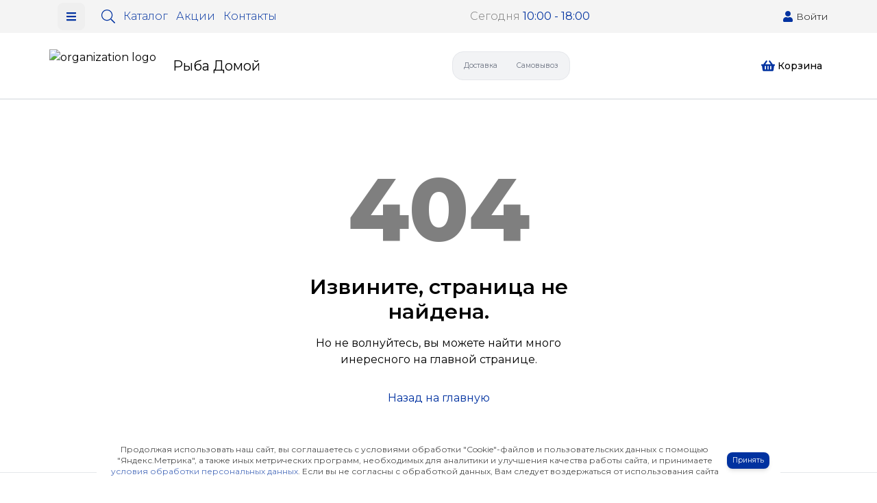

--- FILE ---
content_type: text/html
request_url: https://xn----7sbcozrnbl4i.xn--p1ai/magazin/tag/limon
body_size: 490
content:
<!doctype html><html lang="ru"><head><meta charset="UTF-8"/><title></title><meta name="viewport" content="width=device-width,initial-scale=1,maximum-scale=1,minimum-scale=1"><link href="/assets/init.css" rel="stylesheet"><link rel="icon"><link rel="preconnect" href="https://fonts.gstatic.com"><link href="https://fonts.googleapis.com/css2?family=Montserrat:wght@100;200;300;400;500;600;700;800;900&display=swap" rel="stylesheet"><script defer="defer" src="/js/runtime.bundle.js"></script><script defer="defer" src="/js/main.bundle.js"></script><link href="/main.css" rel="stylesheet"><link href="/styles/main.css" rel="stylesheet"></head><body classname="dark:bg-hm-content-dark"><div id="root"></div><div id="preloader"><div id="loader"></div></div><script src="/assets/init.js"></script><script>(function(m,e,t,r,i,k,a){m[i]=m[i]||function(){(m[i].a=m[i].a||[]).push(arguments)};
      m[i].l=1*new Date();k=e.createElement(t),a=e.getElementsByTagName(t)[0],k.async=1,k.src=r,a.parentNode.insertBefore(k,a)})
      (window, document, "script", "https://mc.yandex.ru/metrika/tag.js", "ym");</script></body></html>

--- FILE ---
content_type: text/css
request_url: https://xn----7sbcozrnbl4i.xn--p1ai/main.css
body_size: 46031
content:
$black: #333333;
$blue: #686de0;
$gray: #d3d3d3;
$green: #6ab04c;
$red: #dc3545;
$white: #ffffff;
code {
  display: inline-block;
  padding: 0.25rem 0.5rem;
}
.pin-field-container {
  display: grid;
  grid-auto-columns: max-content;
  grid-auto-flow: column;
  justify-content: center;
  margin: 4rem 0;
}
.pin-field {
  background-color: rgb(248, 249, 250);
  border: 1px solid rgb(204, 204, 204);
  border-radius: 0.3rem;
  font-size: 2rem;
  margin: 0.25rem;
  height: 3.5rem;
  outline: none;
  text-align: center;
  transition-duration: 250ms;
  transition-property: background, color, border, box-shadow, transform;
  width: 3rem;
}
.pin-field:focus {
    border-color: rgb(0, 123, 255);
    outline: none;
    transform: scale(1.05);
  }
.pin-field:invalid {
    animation: shake 3 linear 75ms;
    border-color: rgb(220, 53, 69);
    box-shadow: 0 0 0.25rem rgba(220, 53, 69, 0.5);
  }
.pin-field:disabled {
    cursor: not-allowed;
    opacity: 0.5;
  }
.correct-pass .pin-field {
    border-color: rgb(40, 167, 69);
    background-color: rgba(40, 167, 69, 0.1);
  }
@keyframes shake {
  from {
    transform: scale(1.05) translateY(-5%);
  }
  to {
    transform: scale(1.05) translateY(5%);
  }
}
.hm-contain-button,
button.hm-contain-button,
[type='button'].hm-contain-button,
[type='reset'].hm-contain-button,
[type='submit'].hm-contain-button {display: inline-block;border-radius: 0.25rem;background-color: var(--hm-color-primary-600);line-height: 1.25;--tw-text-opacity: 1;color: rgb(255 255 255 / var(--tw-text-opacity, 1));--tw-shadow: 0 4px 6px -1px rgb(0 0 0 / 0.1), 0 2px 4px -2px rgb(0 0 0 / 0.1);--tw-shadow-colored: 0 4px 6px -1px var(--tw-shadow-color), 0 2px 4px -2px var(--tw-shadow-color);box-shadow: var(--tw-ring-offset-shadow, 0 0 #0000), var(--tw-ring-shadow, 0 0 #0000), var(--tw-shadow);transition-property: color, background-color, border-color, text-decoration-color, fill, stroke, opacity, box-shadow, transform, filter, -webkit-backdrop-filter;transition-property: color, background-color, border-color, text-decoration-color, fill, stroke, opacity, box-shadow, transform, filter, backdrop-filter;transition-property: color, background-color, border-color, text-decoration-color, fill, stroke, opacity, box-shadow, transform, filter, backdrop-filter, -webkit-backdrop-filter;transition-duration: 150ms;transition-timing-function: cubic-bezier(0.4, 0, 0.2, 1);
}
[data-handler="card"] .hm-contain-button, .banners-carousel .hm-contain-button,[data-handler="card"] 
button.hm-contain-button, .banners-carousel 
button.hm-contain-button,[data-handler="card"] 
[type='button'].hm-contain-button, .banners-carousel 
[type='button'].hm-contain-button,[data-handler="card"] 
[type='reset'].hm-contain-button, .banners-carousel 
[type='reset'].hm-contain-button,[data-handler="card"] 
[type='submit'].hm-contain-button, .banners-carousel 
[type='submit'].hm-contain-button { border-radius: 0.25rem; box-shadow: 0 4px 6px -1px rgb(0 0 0 / 0.1), 0 2px 4px -2px rgb(0 0 0 / 0.1); }
.hm-contain-button:hover,
button.hm-contain-button:hover,
[type='button'].hm-contain-button:hover,
[type='reset'].hm-contain-button:hover,
[type='submit'].hm-contain-button:hover {background-color: var(--hm-color-primary-700);--tw-shadow: 0 10px 15px -3px rgb(0 0 0 / 0.1), 0 4px 6px -4px rgb(0 0 0 / 0.1);--tw-shadow-colored: 0 10px 15px -3px var(--tw-shadow-color), 0 4px 6px -4px var(--tw-shadow-color);box-shadow: var(--tw-ring-offset-shadow, 0 0 #0000), var(--tw-ring-shadow, 0 0 #0000), var(--tw-shadow);
}
.hm-contain-button:focus,
button.hm-contain-button:focus,
[type='button'].hm-contain-button:focus,
[type='reset'].hm-contain-button:focus,
[type='submit'].hm-contain-button:focus {background-color: var(--hm-color-primary-700);--tw-shadow: 0 10px 15px -3px rgb(0 0 0 / 0.1), 0 4px 6px -4px rgb(0 0 0 / 0.1);--tw-shadow-colored: 0 10px 15px -3px var(--tw-shadow-color), 0 4px 6px -4px var(--tw-shadow-color);box-shadow: var(--tw-ring-offset-shadow, 0 0 #0000), var(--tw-ring-shadow, 0 0 #0000), var(--tw-shadow);outline: 2px solid transparent;outline-offset: 2px;--tw-ring-offset-shadow: var(--tw-ring-inset) 0 0 0 var(--tw-ring-offset-width) var(--tw-ring-offset-color);--tw-ring-shadow: var(--tw-ring-inset) 0 0 0 calc(0px + var(--tw-ring-offset-width)) var(--tw-ring-color);box-shadow: var(--tw-ring-offset-shadow), var(--tw-ring-shadow), var(--tw-shadow, 0 0 #0000);
}
.hm-contain-button:active,
button.hm-contain-button:active,
[type='button'].hm-contain-button:active,
[type='reset'].hm-contain-button:active,
[type='submit'].hm-contain-button:active {background-color: var(--hm-color-primary-800);--tw-shadow: 0 10px 15px -3px rgb(0 0 0 / 0.1), 0 4px 6px -4px rgb(0 0 0 / 0.1);--tw-shadow-colored: 0 10px 15px -3px var(--tw-shadow-color), 0 4px 6px -4px var(--tw-shadow-color);box-shadow: var(--tw-ring-offset-shadow, 0 0 #0000), var(--tw-ring-shadow, 0 0 #0000), var(--tw-shadow);
}
.hm-light-button,
button.hm-light-button,
[type='button'].hm-light-button,
[type='reset'].hm-light-button,
[type='submit'].hm-light-button {display: inline-block;border-radius: 0.25rem;background-color: var(--hm-color-primary-100);line-height: 1.25;color: var(--hm-color-primary-700);transition-property: color, background-color, border-color, text-decoration-color, fill, stroke, opacity, box-shadow, transform, filter, -webkit-backdrop-filter;transition-property: color, background-color, border-color, text-decoration-color, fill, stroke, opacity, box-shadow, transform, filter, backdrop-filter;transition-property: color, background-color, border-color, text-decoration-color, fill, stroke, opacity, box-shadow, transform, filter, backdrop-filter, -webkit-backdrop-filter;transition-duration: 300ms;transition-timing-function: cubic-bezier(0.4, 0, 0.2, 1);
}
[data-handler="card"] .hm-light-button, .banners-carousel .hm-light-button,[data-handler="card"] 
button.hm-light-button, .banners-carousel 
button.hm-light-button,[data-handler="card"] 
[type='button'].hm-light-button, .banners-carousel 
[type='button'].hm-light-button,[data-handler="card"] 
[type='reset'].hm-light-button, .banners-carousel 
[type='reset'].hm-light-button,[data-handler="card"] 
[type='submit'].hm-light-button, .banners-carousel 
[type='submit'].hm-light-button { border-radius: 0.25rem; }
.hm-light-button:hover,
button.hm-light-button:hover,
[type='button'].hm-light-button:hover,
[type='reset'].hm-light-button:hover,
[type='submit'].hm-light-button:hover {background-color: var(--hm-color-primary-200);
}
.hm-light-button:focus,
button.hm-light-button:focus,
[type='button'].hm-light-button:focus,
[type='reset'].hm-light-button:focus,
[type='submit'].hm-light-button:focus {background-color: var(--hm-color-primary-200);outline: 2px solid transparent;outline-offset: 2px;--tw-ring-offset-shadow: var(--tw-ring-inset) 0 0 0 var(--tw-ring-offset-width) var(--tw-ring-offset-color);--tw-ring-shadow: var(--tw-ring-inset) 0 0 0 calc(0px + var(--tw-ring-offset-width)) var(--tw-ring-color);box-shadow: var(--tw-ring-offset-shadow), var(--tw-ring-shadow), var(--tw-shadow, 0 0 #0000);
}
.hm-light-button:active,
button.hm-light-button:active,
[type='button'].hm-light-button:active,
[type='reset'].hm-light-button:active,
[type='submit'].hm-light-button:active {background-color: var(--hm-color-primary-200);
}
.hm-light-button.hm-button-delete {--tw-bg-opacity: 1;background-color: rgb(254 226 226 / var(--tw-bg-opacity, 1));--tw-text-opacity: 1;color: rgb(0 0 0 / var(--tw-text-opacity, 1));
}
.hm-light-button.hm-button-delete:hover {--tw-bg-opacity: 1;background-color: rgb(254 202 202 / var(--tw-bg-opacity, 1));
}
.hm-light-button.hm-button-delete:focus {--tw-bg-opacity: 1;background-color: rgb(254 202 202 / var(--tw-bg-opacity, 1));
}
.hm-empty-button,
button.hm-empty-button,
[type='button'].hm-empty-button,
[type='reset'].hm-empty-button,
[type='submit'].hm-empty-button {display: inline-block;border-radius: 0.25rem;line-height: 1.25;--tw-text-opacity: 1;color: rgb(0 0 0 / var(--tw-text-opacity, 1));--tw-shadow: 0 4px 6px -1px rgb(0 0 0 / 0.1), 0 2px 4px -2px rgb(0 0 0 / 0.1);--tw-shadow-colored: 0 4px 6px -1px var(--tw-shadow-color), 0 2px 4px -2px var(--tw-shadow-color);box-shadow: var(--tw-ring-offset-shadow, 0 0 #0000), var(--tw-ring-shadow, 0 0 #0000), var(--tw-shadow);transition-property: color, background-color, border-color, text-decoration-color, fill, stroke, opacity, box-shadow, transform, filter, -webkit-backdrop-filter;transition-property: color, background-color, border-color, text-decoration-color, fill, stroke, opacity, box-shadow, transform, filter, backdrop-filter;transition-property: color, background-color, border-color, text-decoration-color, fill, stroke, opacity, box-shadow, transform, filter, backdrop-filter, -webkit-backdrop-filter;transition-duration: 150ms;transition-timing-function: cubic-bezier(0.4, 0, 0.2, 1);
}
[data-handler="card"] .hm-empty-button, .banners-carousel .hm-empty-button,[data-handler="card"] 
button.hm-empty-button, .banners-carousel 
button.hm-empty-button,[data-handler="card"] 
[type='button'].hm-empty-button, .banners-carousel 
[type='button'].hm-empty-button,[data-handler="card"] 
[type='reset'].hm-empty-button, .banners-carousel 
[type='reset'].hm-empty-button,[data-handler="card"] 
[type='submit'].hm-empty-button, .banners-carousel 
[type='submit'].hm-empty-button { border-radius: 0.25rem; box-shadow: 0 4px 6px -1px rgb(0 0 0 / 0.1), 0 2px 4px -2px rgb(0 0 0 / 0.1); }
.hm-empty-button:hover,
button.hm-empty-button:hover,
[type='button'].hm-empty-button:hover,
[type='reset'].hm-empty-button:hover,
[type='submit'].hm-empty-button:hover {--tw-shadow: 0 10px 15px -3px rgb(0 0 0 / 0.1), 0 4px 6px -4px rgb(0 0 0 / 0.1);--tw-shadow-colored: 0 10px 15px -3px var(--tw-shadow-color), 0 4px 6px -4px var(--tw-shadow-color);box-shadow: var(--tw-ring-offset-shadow, 0 0 #0000), var(--tw-ring-shadow, 0 0 #0000), var(--tw-shadow);
}
.hm-empty-button:focus,
button.hm-empty-button:focus,
[type='button'].hm-empty-button:focus,
[type='reset'].hm-empty-button:focus,
[type='submit'].hm-empty-button:focus {--tw-shadow: 0 10px 15px -3px rgb(0 0 0 / 0.1), 0 4px 6px -4px rgb(0 0 0 / 0.1);--tw-shadow-colored: 0 10px 15px -3px var(--tw-shadow-color), 0 4px 6px -4px var(--tw-shadow-color);box-shadow: var(--tw-ring-offset-shadow, 0 0 #0000), var(--tw-ring-shadow, 0 0 #0000), var(--tw-shadow);outline: 2px solid transparent;outline-offset: 2px;--tw-ring-offset-shadow: var(--tw-ring-inset) 0 0 0 var(--tw-ring-offset-width) var(--tw-ring-offset-color);--tw-ring-shadow: var(--tw-ring-inset) 0 0 0 calc(0px + var(--tw-ring-offset-width)) var(--tw-ring-color);box-shadow: var(--tw-ring-offset-shadow), var(--tw-ring-shadow), var(--tw-shadow, 0 0 #0000);
}
.hm-empty-button:active,
button.hm-empty-button:active,
[type='button'].hm-empty-button:active,
[type='reset'].hm-empty-button:active,
[type='submit'].hm-empty-button:active {--tw-shadow: 0 10px 15px -3px rgb(0 0 0 / 0.1), 0 4px 6px -4px rgb(0 0 0 / 0.1);--tw-shadow-colored: 0 10px 15px -3px var(--tw-shadow-color), 0 4px 6px -4px var(--tw-shadow-color);box-shadow: var(--tw-ring-offset-shadow, 0 0 #0000), var(--tw-ring-shadow, 0 0 #0000), var(--tw-shadow);
}
.hm-outline-button,
button.hm-outline-button,
[type='button'].hm-outline-button,
[type='reset'].hm-outline-button,
[type='submit'].hm-outline-button {display: inline-block;border-radius: 0.25rem;border-width: 1.5px;border-color: var(--hm-color-primary-500);--tw-bg-opacity: 1;background-color: rgb(255 255 255 / var(--tw-bg-opacity, 1));line-height: 1.25;--tw-text-opacity: 1;color: rgb(0 0 0 / var(--tw-text-opacity, 1));transition-property: color, background-color, border-color, text-decoration-color, fill, stroke, opacity, box-shadow, transform, filter, -webkit-backdrop-filter;transition-property: color, background-color, border-color, text-decoration-color, fill, stroke, opacity, box-shadow, transform, filter, backdrop-filter;transition-property: color, background-color, border-color, text-decoration-color, fill, stroke, opacity, box-shadow, transform, filter, backdrop-filter, -webkit-backdrop-filter;transition-duration: 150ms;transition-timing-function: cubic-bezier(0.4, 0, 0.2, 1);
}
[data-handler="card"] .hm-outline-button, .banners-carousel .hm-outline-button,[data-handler="card"] 
button.hm-outline-button, .banners-carousel 
button.hm-outline-button,[data-handler="card"] 
[type='button'].hm-outline-button, .banners-carousel 
[type='button'].hm-outline-button,[data-handler="card"] 
[type='reset'].hm-outline-button, .banners-carousel 
[type='reset'].hm-outline-button,[data-handler="card"] 
[type='submit'].hm-outline-button, .banners-carousel 
[type='submit'].hm-outline-button { border-radius: 0.25rem; }
.hm-outline-button:focus,
button.hm-outline-button:focus,
[type='button'].hm-outline-button:focus,
[type='reset'].hm-outline-button:focus,
[type='submit'].hm-outline-button:focus {outline: 2px solid transparent;outline-offset: 2px;--tw-ring-offset-shadow: var(--tw-ring-inset) 0 0 0 var(--tw-ring-offset-width) var(--tw-ring-offset-color);--tw-ring-shadow: var(--tw-ring-inset) 0 0 0 calc(0px + var(--tw-ring-offset-width)) var(--tw-ring-color);box-shadow: var(--tw-ring-offset-shadow), var(--tw-ring-shadow), var(--tw-shadow, 0 0 #0000);
}
.hm-button:disabled,
button.hm-button:disabled,
[type='button'].hm-button:disabled,
[type='reset'].hm-button:disabled,
[type='submit'].hm-button:disabled {opacity: 0.3;--tw-grayscale: grayscale(100%);filter: var(--tw-blur) var(--tw-brightness) var(--tw-contrast) var(--tw-grayscale) var(--tw-hue-rotate) var(--tw-invert) var(--tw-saturate) var(--tw-sepia) var(--tw-drop-shadow);
}
.hm-stepper-button,
button.hm-stepper-button {display: inline-block;display: flex;height: 2.25rem;width: 2.25rem;align-items: center;justify-content: center;border-radius: 9999px;border-width: 1px;border-color: var(--hm-color-primary-600);background-color: var(--hm-color-primary-600);line-height: 1.25;--tw-text-opacity: 1;color: rgb(255 255 255 / var(--tw-text-opacity, 1));transition-property: color, background-color, border-color, text-decoration-color, fill, stroke, opacity, box-shadow, transform, filter, -webkit-backdrop-filter;transition-property: color, background-color, border-color, text-decoration-color, fill, stroke, opacity, box-shadow, transform, filter, backdrop-filter;transition-property: color, background-color, border-color, text-decoration-color, fill, stroke, opacity, box-shadow, transform, filter, backdrop-filter, -webkit-backdrop-filter;transition-duration: 150ms;transition-timing-function: cubic-bezier(0.4, 0, 0.2, 1);
}
.hm-stepper-button:hover,
button.hm-stepper-button:hover {background-color: var(--hm-color-primary-700);
}
.hm-stepper-button:focus,
button.hm-stepper-button:focus {background-color: var(--hm-color-primary-700);outline: 2px solid transparent;outline-offset: 2px;--tw-ring-offset-shadow: var(--tw-ring-inset) 0 0 0 var(--tw-ring-offset-width) var(--tw-ring-offset-color);--tw-ring-shadow: var(--tw-ring-inset) 0 0 0 calc(0px + var(--tw-ring-offset-width)) var(--tw-ring-color);box-shadow: var(--tw-ring-offset-shadow), var(--tw-ring-shadow), var(--tw-shadow, 0 0 #0000);
}
.hm-stepper-button:active,
button.hm-stepper-button:active {background-color: var(--hm-color-primary-800);
}
.-z-1 {
  z-index: -1;
}
.origin-0 {
  transform-origin: 0%;
}
.hm-toggle-box {
  box-shadow: 0 2px 3px inset rgba(0,0,0,0.1)
}
.hm-native-select {position: relative;display: block;width: 100%;-webkit-appearance: none;-moz-appearance: none;appearance: none;border-radius: 0.25rem;border-width: 1px;--tw-border-opacity: 1;border-color: rgb(209 213 219 / var(--tw-border-opacity, 1));--tw-bg-opacity: 1;background-color: rgb(255 255 255 / var(--tw-bg-opacity, 1));padding-top: 0.75rem;padding-bottom: 0.75rem;padding-left: 0.75rem;padding-right: 1.75rem;line-height: 1.25;--tw-shadow: 0 1px 3px 0 rgb(0 0 0 / 0.1), 0 1px 2px -1px rgb(0 0 0 / 0.1);--tw-shadow-colored: 0 1px 3px 0 var(--tw-shadow-color), 0 1px 2px -1px var(--tw-shadow-color);box-shadow: var(--tw-ring-offset-shadow, 0 0 #0000), var(--tw-ring-shadow, 0 0 #0000), var(--tw-shadow);
}
[data-handler="card"] .hm-native-select, .banners-carousel .hm-native-select { border-radius: 0.25rem; box-shadow: 0 1px 3px 0 rgb(0 0 0 / 0.1), 0 1px 2px -1px rgb(0 0 0 / 0.1); }
.hm-native-select:hover {--tw-border-opacity: 1;border-color: rgb(107 114 128 / var(--tw-border-opacity, 1));
}
.hm-native-select:focus {outline: 2px solid transparent;outline-offset: 2px;
}
.hm-native-select:is(.dark *) {--tw-border-opacity: 1;border-color: rgb(75 85 99 / var(--tw-border-opacity, 1));--tw-bg-opacity: 1;background-color: rgb(17 24 39 / var(--tw-bg-opacity, 1));
}
.hm-native-select + div {--tw-text-opacity: 1;color: rgb(31 41 55 / var(--tw-text-opacity, 1));
}
.hm-native-select + div:is(.dark *) {--tw-text-opacity: 1;color: rgb(243 244 246 / var(--tw-text-opacity, 1));
}
.scrollbar::-webkit-scrollbar-thumb {border-radius: 1.5rem;--tw-bg-opacity: 1;background-color: rgb(156 163 175 / var(--tw-bg-opacity, 1));
}
[data-handler="card"] .scrollbar::-webkit-scrollbar-thumb, .banners-carousel .scrollbar::-webkit-scrollbar-thumb { border-radius: 1.5rem; }
.scrollbar::-webkit-scrollbar-track {--tw-bg-opacity: 1;background-color: rgb(229 231 235 / var(--tw-bg-opacity, 1));
}
.scrollbar-primary::-webkit-scrollbar-thumb {border-radius: 1.5rem;background-color: var(--hm-color-primary-500);
}
[data-handler="card"] .scrollbar-primary::-webkit-scrollbar-thumb, .banners-carousel .scrollbar-primary::-webkit-scrollbar-thumb { border-radius: 1.5rem; }
.scrollbar-dark::-webkit-scrollbar-track {--tw-bg-opacity: 1;background-color: rgb(55 65 81 / var(--tw-bg-opacity, 1));
}
.scrollbar-dark::-webkit-scrollbar-thumb {border-radius: 1.5rem;--tw-bg-opacity: 1;background-color: rgb(17 24 39 / var(--tw-bg-opacity, 1));
}
[data-handler="card"] .scrollbar-dark::-webkit-scrollbar-thumb, .banners-carousel .scrollbar-dark::-webkit-scrollbar-thumb { border-radius: 1.5rem; }
.scrollbar-sm::-webkit-scrollbar {
    width: 6px;
  }
.scrollbar-sm.scrollbar::-webkit-scrollbar-thumb {border-width: 1px;border-style: solid;--tw-border-opacity: 1;border-color: rgb(229 231 235 / var(--tw-border-opacity, 1));
}
.scrollbar-sm.scrollbar-dark::-webkit-scrollbar-thumb {border-width: 1px;border-style: solid;--tw-bg-opacity: 1;background-color: rgb(0 0 0 / var(--tw-bg-opacity, 1));
}
.scrollbar-md::-webkit-scrollbar {
    width: 12px;
  }
.scrollbar-md.scrollbar::-webkit-scrollbar-thumb {border-style: solid;--tw-border-opacity: 1;border-color: rgb(229 231 235 / var(--tw-border-opacity, 1)); /* creates padding around scroll thumb */
    border-width: 3px;
}
.scrollbar-md.scrollbar-dark::-webkit-scrollbar-thumb {border-style: solid;--tw-border-opacity: 1;border-color: rgb(55 65 81 / var(--tw-border-opacity, 1));
    border-width: 3px;
}
.scrollbar-lg::-webkit-scrollbar {
    width: 16px;
  }
.scrollbar-lg.scrollbar::-webkit-scrollbar-thumb {border-style: solid;--tw-border-opacity: 1;border-color: rgb(229 231 235 / var(--tw-border-opacity, 1)); /* creates padding around scroll thumb */
    border-width: 3px; /* creates padding around scroll thumb */
}
.scrollbar-lg.scrollbar-dark::-webkit-scrollbar-thumb {border-style: solid;--tw-border-opacity: 1;border-color: rgb(255 255 255 / var(--tw-border-opacity, 1));
    border-width: 3px;
}
.scrollbar-end-space-24::-webkit-scrollbar-track-piece {margin-bottom: 96px;
}
[data-handler="card"] .rounded-sm,	.banners-carousel .rounded-sm	{ border-radius: 0.125rem; }
[data-handler="card"] .rounded, .banners-carousel .rounded { border-radius: 0.25rem; }
[data-handler="card"] .rounded-md, .banners-carousel .rounded-md { border-radius: 0.375rem; }
[data-handler="card"] .rounded-lg, .banners-carousel .rounded-lg { border-radius: 0.5rem; }
[data-handler="card"] .rounded-xl, .banners-carousel .rounded-xl { border-radius: 0.75rem; }
[data-handler="card"] .rounded-2xl, .banners-carousel .rounded-2xl { border-radius: 1rem; }
[data-handler="card"] .rounded-3xl, .banners-carousel .rounded-3xl { border-radius: 1.5rem; }
[data-handler="card"] .shadow-sm, .banners-carousel .shadow-sm { box-shadow: 0 1px 2px 0 rgb(0 0 0 / 0.05); }
[data-handler="card"] .shadow, .banners-carousel .shadow { box-shadow: 0 1px 3px 0 rgb(0 0 0 / 0.1), 0 1px 2px -1px rgb(0 0 0 / 0.1); }
[data-handler="card"] .shadow-md, .banners-carousel .shadow-md { box-shadow: 0 4px 6px -1px rgb(0 0 0 / 0.1), 0 2px 4px -2px rgb(0 0 0 / 0.1); }
[data-handler="card"] .shadow-lg, .banners-carousel .shadow-lg { box-shadow: 0 10px 15px -3px rgb(0 0 0 / 0.1), 0 4px 6px -4px rgb(0 0 0 / 0.1); }
[data-handler="card"] .shadow-xl, .banners-carousel .shadow-xl { box-shadow: 0 20px 25px -5px rgb(0 0 0 / 0.1), 0 8px 10px -6px rgb(0 0 0 / 0.1); }
[data-handler="card"] .shadow-2xl, .banners-carousel .shadow-2xl { box-shadow: 0 25px 50px -12px rgb(0 0 0 / 0.25); }
[data-handler="card"] .w-48, .banners-carousel .w-48 { width: 12rem; }
[data-handler="card"] .w-60, .banners-carousel .w-60 { width: 15rem; }
[data-handler="card"] .w-64,	.banners-carousel .w-64	{ width: 16rem; }
[data-handler="card"] .w-80,	.banners-carousel .w-80	{ width: 20rem; }
[data-handler="card"] .h-48,	.banners-carousel .h-48	{ height: 12rem; }
[data-handler="card"] .h-60,	.banners-carousel .h-60	{ height: 15rem; }
[data-handler="card"] .h-64,	.banners-carousel .h-64	{ height: 16rem; }
[data-handler="card"] .h-80,	.banners-carousel .h-80	{ height: 20rem; }
.with-shadow-sm {
  margin-left: -8px;
  margin-right: -8px;
  margin-bottom: -4px;
}
.with-shadow-sm .banner-left-arrow {
    left: 24px !important;
    margin-top: -4px;
  }
.with-shadow-sm .banner-right-arrow {
    right: 24px !important;
    margin-top: -4px;
  }
.with-shadow-sm .banners-carousel > div {
      padding-left: 8px;
      padding-right: 8px;
      padding-bottom: 8px;
    }
.with-shadow {
  margin-left: -12px;
  margin-right: -12px;
  margin-bottom: -6px;
}
.with-shadow .banner-left-arrow {
    left: 28px !important;
    margin-top: -6px;
  }
.with-shadow .banner-right-arrow {
    right: 28px !important;
    margin-top: -6px;
  }
.with-shadow .banners-carousel > div {
      padding-left: 12px;
      padding-right: 12px;
      padding-bottom: 12px;
    }
.with-shadow-md {
  margin-left: -16px;
  margin-right: -16px;
  margin-bottom: -8px;
}
.with-shadow-md .banner-left-arrow {
    left: 32px !important;
    margin-top: -8px;
  }
.with-shadow-md .banner-right-arrow {
    right: 32px !important;
    margin-top: -8px;
  }
.with-shadow-md .banners-carousel > div {
      padding-left: 16px;
      padding-right: 16px;
      padding-bottom: 16px;
    }
.with-shadow-lg {
  margin-left: -24px;
  margin-right: -24px;
  margin-bottom: -12px;
}
.with-shadow-lg .banner-left-arrow {
    left: 40px !important;
    margin-top: -12px;
  }
.with-shadow-lg .banner-right-arrow {
    right: 40px !important;
    margin-top: -12px;
  }
.with-shadow-lg .banners-carousel > div {
      padding-left: 24px;
      padding-right: 24px;
      padding-bottom: 24px;
    }
.with-shadow-xl {
  margin-left: -32px;
  margin-right: -32px;
  margin-bottom: -16px;
}
.with-shadow-xl .banner-left-arrow {
    left: 48px !important;
    margin-top: -16px;
  }
.with-shadow-xl .banner-right-arrow {
    right: 48px !important;
    margin-top: -16px;
  }
.with-shadow-xl .banners-carousel > div {
      padding-left: 32px;
      padding-right: 32px;
      padding-bottom: 32px;
    }
.with-shadow-2xl {
  margin-left: -48px;
  margin-right: -48px;
  margin-bottom: -24px;
}
.with-shadow-2xl .banner-left-arrow {
    left: 54px !important;
    margin-top: -24px;
  }
.with-shadow-2xl .banner-right-arrow {
    right: 54px !important;
    margin-top: -24px;
  }
.with-shadow-2xl .banners-carousel > div {
      padding-left: 48px;
      padding-right: 48px;
      padding-bottom: 48px;
    }
.banners-horizontal-list .left-button button {
    margin-top: -72px
  }
.banners-horizontal-list .right-button button {
    margin-top: -72px
  }
.indeterminate-progress > div {
    animation: indeterminate-progress 1s infinite linear;
    transform-origin: left;
  }
@keyframes indeterminate-progress {
  0% {
    transform: translateX(0) scaleX(0)
  }

  50% {
    transform: translateX(0) scaleX(0.4);
  }

  100% {
    transform: translateX(100%) scaleX(0.4);
  }
}
.react-tel-input{font-family:'Roboto',sans-serif;font-size:15px;position:relative;width:100%}
.react-tel-input :disabled{cursor:not-allowed}
.react-tel-input .flag{width:25px;height:20px;background-image:url([data-uri]);background-repeat:no-repeat}
.react-tel-input .ad{background-position:-48px -24px}
.react-tel-input .ae{background-position:-72px -24px}
.react-tel-input .af{background-position:-96px -24px}
.react-tel-input .ag{background-position:-120px -24px}
.react-tel-input .ai{background-position:-144px -24px}
.react-tel-input .al{background-position:-168px -24px}
.react-tel-input .am{background-position:-192px -24px}
.react-tel-input .an{background-position:-216px -24px}
.react-tel-input .ao{background-position:-240px -24px}
.react-tel-input .aq{background-position:-264px -24px}
.react-tel-input .ar{background-position:-288px -24px}
.react-tel-input .as{background-position:-312px -24px}
.react-tel-input .at{background-position:-336px -24px}
.react-tel-input .au{background-position:-360px -24px}
.react-tel-input .aw{background-position:-384px -24px}
.react-tel-input .ax{background-position:0 -48px}
.react-tel-input .az{background-position:-24px -48px}
.react-tel-input .ba{background-position:-48px -48px}
.react-tel-input .bb{background-position:-72px -48px}
.react-tel-input .bd{background-position:-96px -48px}
.react-tel-input .be{background-position:-120px -48px}
.react-tel-input .bf{background-position:-144px -48px}
.react-tel-input .bg{background-position:-168px -48px}
.react-tel-input .bh{background-position:-192px -48px}
.react-tel-input .bi{background-position:-216px -48px}
.react-tel-input .bj{background-position:-240px -48px}
.react-tel-input .bl{background-position:-264px -48px}
.react-tel-input .bm{background-position:-288px -48px}
.react-tel-input .bn{background-position:-312px -48px}
.react-tel-input .bo{background-position:-336px -48px}
.react-tel-input .br{background-position:-360px -48px}
.react-tel-input .bs{background-position:-384px -48px}
.react-tel-input .bt{background-position:0 -72px}
.react-tel-input .bw{background-position:-24px -72px}
.react-tel-input .by{background-position:-48px -72px}
.react-tel-input .bz{background-position:-72px -72px}
.react-tel-input .ca{background-position:-96px -72px}
.react-tel-input .cc{background-position:-120px -72px}
.react-tel-input .cd{background-position:-144px -72px}
.react-tel-input .cf{background-position:-168px -72px}
.react-tel-input .cg{background-position:-192px -72px}
.react-tel-input .ch{background-position:-216px -72px}
.react-tel-input .ci{background-position:-240px -72px}
.react-tel-input .ck{background-position:-264px -72px}
.react-tel-input .cl{background-position:-288px -72px}
.react-tel-input .cm{background-position:-312px -72px}
.react-tel-input .cn{background-position:-336px -72px}
.react-tel-input .co{background-position:-360px -72px}
.react-tel-input .cr{background-position:-384px -72px}
.react-tel-input .cu{background-position:0 -96px}
.react-tel-input .cv{background-position:-24px -96px}
.react-tel-input .cw{background-position:-48px -96px}
.react-tel-input .cx{background-position:-72px -96px}
.react-tel-input .cy{background-position:-96px -96px}
.react-tel-input .cz{background-position:-120px -96px}
.react-tel-input .de{background-position:-144px -96px}
.react-tel-input .dj{background-position:-168px -96px}
.react-tel-input .dk{background-position:-192px -96px}
.react-tel-input .dm{background-position:-216px -96px}
.react-tel-input .do{background-position:-240px -96px}
.react-tel-input .dz{background-position:-264px -96px}
.react-tel-input .ec{background-position:-288px -96px}
.react-tel-input .ee{background-position:-312px -96px}
.react-tel-input .eg{background-position:-336px -96px}
.react-tel-input .eh{background-position:-360px -96px}
.react-tel-input .er{background-position:-384px -96px}
.react-tel-input .es{background-position:0 -120px}
.react-tel-input .et{background-position:-24px -120px}
.react-tel-input .eu{background-position:-48px -120px}
.react-tel-input .fi{background-position:-72px -120px}
.react-tel-input .fj{background-position:-96px -120px}
.react-tel-input .fk{background-position:-120px -120px}
.react-tel-input .fm{background-position:-144px -120px}
.react-tel-input .fo{background-position:-168px -120px}
.react-tel-input .fr{background-position:-192px -120px}
.react-tel-input .ga{background-position:-216px -120px}
.react-tel-input .gb{background-position:-240px -120px}
.react-tel-input .gd{background-position:-264px -120px}
.react-tel-input .ge{background-position:-288px -120px}
.react-tel-input .gg{background-position:-312px -120px}
.react-tel-input .gh{background-position:-336px -120px}
.react-tel-input .gi{background-position:-360px -120px}
.react-tel-input .gl{background-position:-384px -120px}
.react-tel-input .gm{background-position:0 -144px}
.react-tel-input .gn{background-position:-24px -144px}
.react-tel-input .gq{background-position:-48px -144px}
.react-tel-input .gr{background-position:-72px -144px}
.react-tel-input .gs{background-position:-96px -144px}
.react-tel-input .gt{background-position:-120px -144px}
.react-tel-input .gu{background-position:-144px -144px}
.react-tel-input .gw{background-position:-168px -144px}
.react-tel-input .gy{background-position:-192px -144px}
.react-tel-input .hk{background-position:-216px -144px}
.react-tel-input .hn{background-position:-240px -144px}
.react-tel-input .hr{background-position:-264px -144px}
.react-tel-input .ht{background-position:-288px -144px}
.react-tel-input .hu{background-position:-312px -144px}
.react-tel-input .ic{background-position:-336px -144px}
.react-tel-input .id{background-position:-360px -144px}
.react-tel-input .ie{background-position:-384px -144px}
.react-tel-input .il{background-position:0 -168px}
.react-tel-input .im{background-position:-24px -168px}
.react-tel-input .in{background-position:-48px -168px}
.react-tel-input .iq{background-position:-72px -168px}
.react-tel-input .ir{background-position:-96px -168px}
.react-tel-input .is{background-position:-120px -168px}
.react-tel-input .it{background-position:-144px -168px}
.react-tel-input .je{background-position:-168px -168px}
.react-tel-input .jm{background-position:-192px -168px}
.react-tel-input .jo{background-position:-216px -168px}
.react-tel-input .jp{background-position:-240px -168px}
.react-tel-input .ke{background-position:-264px -168px}
.react-tel-input .kg{background-position:-288px -168px}
.react-tel-input .kh{background-position:-312px -168px}
.react-tel-input .ki{background-position:-336px -168px}
.react-tel-input .xk{background-position:-144px 0}
.react-tel-input .km{background-position:-360px -168px}
.react-tel-input .kn{background-position:-384px -168px}
.react-tel-input .kp{background-position:0 -192px}
.react-tel-input .kr{background-position:-24px -192px}
.react-tel-input .kw{background-position:-48px -192px}
.react-tel-input .ky{background-position:-72px -192px}
.react-tel-input .kz{background-position:-96px -192px}
.react-tel-input .la{background-position:-120px -192px}
.react-tel-input .lb{background-position:-144px -192px}
.react-tel-input .lc{background-position:-168px -192px}
.react-tel-input .li{background-position:-192px -192px}
.react-tel-input .lk{background-position:-216px -192px}
.react-tel-input .lr{background-position:-240px -192px}
.react-tel-input .ls{background-position:-264px -192px}
.react-tel-input .lt{background-position:-288px -192px}
.react-tel-input .lu{background-position:-312px -192px}
.react-tel-input .lv{background-position:-336px -192px}
.react-tel-input .ly{background-position:-360px -192px}
.react-tel-input .ma{background-position:-384px -192px}
.react-tel-input .mc{background-position:0 -216px}
.react-tel-input .md{background-position:-24px -216px}
.react-tel-input .me{background-position:-48px -216px}
.react-tel-input .mf{background-position:-72px -216px}
.react-tel-input .mg{background-position:-96px -216px}
.react-tel-input .mh{background-position:-120px -216px}
.react-tel-input .mk{background-position:-144px -216px}
.react-tel-input .ml{background-position:-168px -216px}
.react-tel-input .mm{background-position:-192px -216px}
.react-tel-input .mn{background-position:-216px -216px}
.react-tel-input .mo{background-position:-240px -216px}
.react-tel-input .mp{background-position:-264px -216px}
.react-tel-input .mq{background-position:-288px -216px}
.react-tel-input .mr{background-position:-312px -216px}
.react-tel-input .ms{background-position:-336px -216px}
.react-tel-input .mt{background-position:-360px -216px}
.react-tel-input .mu{background-position:-384px -216px}
.react-tel-input .mv{background-position:0 -240px}
.react-tel-input .mw{background-position:-24px -240px}
.react-tel-input .mx{background-position:-48px -240px}
.react-tel-input .my{background-position:-72px -240px}
.react-tel-input .mz{background-position:-96px -240px}
.react-tel-input .na{background-position:-120px -240px}
.react-tel-input .nc{background-position:-144px -240px}
.react-tel-input .ne{background-position:-168px -240px}
.react-tel-input .nf{background-position:-192px -240px}
.react-tel-input .ng{background-position:-216px -240px}
.react-tel-input .ni{background-position:-240px -240px}
.react-tel-input .nl{background-position:-264px -240px}
.react-tel-input .no{background-position:-288px -240px}
.react-tel-input .np{background-position:-312px -240px}
.react-tel-input .nr{background-position:-336px -240px}
.react-tel-input .nu{background-position:-360px -240px}
.react-tel-input .nz{background-position:-384px -240px}
.react-tel-input .om{background-position:0 -264px}
.react-tel-input .pa{background-position:-24px -264px}
.react-tel-input .pe{background-position:-48px -264px}
.react-tel-input .pf{background-position:-72px -264px}
.react-tel-input .pg{background-position:-96px -264px}
.react-tel-input .ph{background-position:-120px -264px}
.react-tel-input .pk{background-position:-192px -264px}
.react-tel-input .pl{background-position:-216px -264px}
.react-tel-input .pn{background-position:-240px -264px}
.react-tel-input .pr{background-position:-264px -264px}
.react-tel-input .ps{background-position:-288px -264px}
.react-tel-input .pt{background-position:-312px -264px}
.react-tel-input .pw{background-position:-336px -264px}
.react-tel-input .py{background-position:-360px -264px}
.react-tel-input .qa{background-position:-384px -264px}
.react-tel-input .ro{background-position:0 -288px}
.react-tel-input .rs{background-position:-24px -288px}
.react-tel-input .ru{background-position:-48px -288px}
.react-tel-input .rw{background-position:-72px -288px}
.react-tel-input .sa{background-position:-96px -288px}
.react-tel-input .sb{background-position:-120px -288px}
.react-tel-input .sc{background-position:-144px -288px}
.react-tel-input .sd{background-position:-168px -288px}
.react-tel-input .se{background-position:-192px -288px}
.react-tel-input .sg{background-position:-216px -288px}
.react-tel-input .sh{background-position:-240px -288px}
.react-tel-input .si{background-position:-264px -288px}
.react-tel-input .sk{background-position:-288px -288px}
.react-tel-input .sl{background-position:-312px -288px}
.react-tel-input .sm{background-position:-336px -288px}
.react-tel-input .sn{background-position:-360px -288px}
.react-tel-input .so{background-position:-384px -288px}
.react-tel-input .sr{background-position:0 -312px}
.react-tel-input .ss{background-position:-24px -312px}
.react-tel-input .st{background-position:-48px -312px}
.react-tel-input .sv{background-position:-72px -312px}
.react-tel-input .sy{background-position:-96px -312px}
.react-tel-input .sz{background-position:-120px -312px}
.react-tel-input .tc{background-position:-144px -312px}
.react-tel-input .td{background-position:-168px -312px}
.react-tel-input .tf{background-position:-192px -312px}
.react-tel-input .tg{background-position:-216px -312px}
.react-tel-input .th{background-position:-240px -312px}
.react-tel-input .tj{background-position:-264px -312px}
.react-tel-input .tk{background-position:-288px -312px}
.react-tel-input .tl{background-position:-312px -312px}
.react-tel-input .tm{background-position:-336px -312px}
.react-tel-input .tn{background-position:-360px -312px}
.react-tel-input .to{background-position:-384px -312px}
.react-tel-input .tr{background-position:0 -336px}
.react-tel-input .tt{background-position:-24px -336px}
.react-tel-input .tv{background-position:-48px -336px}
.react-tel-input .tw{background-position:-72px -336px}
.react-tel-input .tz{background-position:-96px -336px}
.react-tel-input .ua{background-position:-120px -336px}
.react-tel-input .ug{background-position:-144px -336px}
.react-tel-input .us{background-position:-168px -336px}
.react-tel-input .uy{background-position:-192px -336px}
.react-tel-input .uz{background-position:-216px -336px}
.react-tel-input .va{background-position:-240px -336px}
.react-tel-input .vc{background-position:-264px -336px}
.react-tel-input .ve{background-position:-288px -336px}
.react-tel-input .vg{background-position:-312px -336px}
.react-tel-input .vi{background-position:-336px -336px}
.react-tel-input .vn{background-position:-360px -336px}
.react-tel-input .vu{background-position:-384px -336px}
.react-tel-input .wf{background-position:0 -360px}
.react-tel-input .ws{background-position:-24px -360px}
.react-tel-input .ye{background-position:-48px -360px}
.react-tel-input .za{background-position:-96px -360px}
.react-tel-input .zm{background-position:-120px -360px}
.react-tel-input .zw{background-position:-144px -360px}
.react-tel-input *{box-sizing:border-box;-moz-box-sizing:border-box}
.react-tel-input .hide{display:none}
.react-tel-input .v-hide{visibility:hidden}
.react-tel-input .form-control{font-size:16px;background:#FFFFFF;border:1px solid #CACACA;border-radius:5px;width:300px;outline:none;padding:18.5px 14px 18.5px 58px;transition:box-shadow ease .25s,border-color ease .25s}
.react-tel-input .form-control:hover{border-color:#000}
.react-tel-input .form-control:focus{border-color:#1976d2;box-shadow:0 0 0 1px #1976d2}
.react-tel-input .form-control:focus+div:before{color:#1976d2}
.react-tel-input .form-control.invalid-number{border:1px solid #f44336}
.react-tel-input .form-control.invalid-number:focus{box-shadow:0 0 0 1px #f44336}
.react-tel-input .form-control.invalid-number+div:before{content:'Error';display:none;color:#f44336;width:27px}
.react-tel-input .flag-dropdown{position:absolute;top:0;bottom:0;padding:0;border-radius:3px 0 0 3px}
.react-tel-input .flag-dropdown:hover,.react-tel-input .flag-dropdown:focus{cursor:pointer}
.react-tel-input .flag-dropdown.open{z-index:2}
.react-tel-input input[disabled]+.flag-dropdown:hover{cursor:default;border-color:#CACACA}
.react-tel-input input[disabled]+.flag-dropdown:hover .selected-flag{background-color:transparent}
.react-tel-input .selected-flag{outline:none;position:relative;width:52px;height:100%;padding:0 0 0 11px;border-radius:3px 0 0 3px}
.react-tel-input .selected-flag:focus .arrow{border-left-width:4px;border-right-width:4px;border-top:5px solid #1976d2}
.react-tel-input .selected-flag .flag{position:absolute;top:50%;margin-top:-12px}
.react-tel-input .selected-flag .arrow{position:relative;top:50%;margin-top:-1px;left:29px;width:0;height:0;border-left:3px solid transparent;border-right:3px solid transparent;border-top:4px solid #555}
.react-tel-input .selected-flag .arrow.up{border-top:none;border-bottom:4px solid #555}
.react-tel-input .country-list{outline:none;z-index:1;list-style:none;position:absolute;padding:0;margin:10px 0 10px -1px;box-shadow:1px 2px 18px rgba(0,0,0,0.25);background-color:white;width:300px;max-height:220px;overflow-y:scroll;border-radius:7px}
.react-tel-input .country-list .flag{display:inline-block;position:absolute;left:13px;top:8px}
.react-tel-input .country-list .divider{padding-bottom:5px;margin-bottom:5px;border-bottom:1px solid #ccc}
.react-tel-input .country-list .country{position:relative;padding:12px 9px 13px 46px}
.react-tel-input .country-list .country .dial-code{color:#6b6b6b}
.react-tel-input .country-list .country:hover{background-color:#f1f1f1}
.react-tel-input .country-list .country.highlight{background-color:#f1f1f1}
.react-tel-input .country-list .flag{margin-right:7px;margin-top:2px}
.react-tel-input .country-list .country-name{margin-right:6px}
.react-tel-input .country-list .search{z-index:2;position:sticky;top:0;background-color:#fff;padding:10px 0 6px 10px}
.react-tel-input .country-list .search-emoji{display:none;font-size:15px}
.react-tel-input .country-list .search-box{border:1px solid #cacaca;border-radius:3px;font-size:15px;line-height:15px;margin-left:6px;padding:3px 8px 5px;outline:none}
.react-tel-input .country-list .search-box:hover{border-color:#505050}
.react-tel-input .country-list .no-entries-message{padding:7px 10px 11px;opacity:.7}
.react-tel-input .invalid-number-message{position:absolute;z-index:1;font-size:13px;left:25px;top:-7px;background:#fff;padding:0 5px;color:#de0000}
.react-tel-input .special-label{position:absolute;z-index:1;top:-7px;left:25px;display:block;background:white;padding:0 5px;font-size:13px;white-space:nowrap}
.rc-slider {
  position: relative;
  width: 100%;
  height: 14px;
  padding: 5px 0;
  border-radius: 6px;
  touch-action: none;
  box-sizing: border-box;
  -webkit-tap-highlight-color: rgba(0, 0, 0, 0);
}
.rc-slider * {
  box-sizing: border-box;
  -webkit-tap-highlight-color: rgba(0, 0, 0, 0);
}
.rc-slider-rail {
  position: absolute;
  width: 100%;
  height: 4px;
  background-color: #e9e9e9;
  border-radius: 6px;
}
.rc-slider-track,
.rc-slider-tracks {
  position: absolute;
  height: 4px;
  background-color: #abe2fb;
  border-radius: 6px;
}
.rc-slider-track-draggable {
  z-index: 1;
  box-sizing: content-box;
  background-clip: content-box;
  border-top: 5px solid rgba(0, 0, 0, 0);
  border-bottom: 5px solid rgba(0, 0, 0, 0);
  transform: translateY(-5px);
}
.rc-slider-handle {
  position: absolute;
  z-index: 1;
  width: 14px;
  height: 14px;
  margin-top: -5px;
  background-color: #fff;
  border: solid 2px #96dbfa;
  border-radius: 50%;
  cursor: pointer;
  cursor: grab;
  opacity: 0.8;
  touch-action: pan-x;
}
.rc-slider-handle-dragging.rc-slider-handle-dragging.rc-slider-handle-dragging {
  border-color: #57c5f7;
  box-shadow: 0 0 0 5px #96dbfa;
}
.rc-slider-handle:focus {
  outline: none;
  box-shadow: none;
}
.rc-slider-handle:focus-visible {
  border-color: #2db7f5;
  box-shadow: 0 0 0 3px #96dbfa;
}
.rc-slider-handle-click-focused:focus {
  border-color: #96dbfa;
  box-shadow: unset;
}
.rc-slider-handle:hover {
  border-color: #57c5f7;
}
.rc-slider-handle:active {
  border-color: #57c5f7;
  box-shadow: 0 0 5px #57c5f7;
  cursor: grabbing;
}
.rc-slider-mark {
  position: absolute;
  top: 18px;
  left: 0;
  width: 100%;
  font-size: 12px;
}
.rc-slider-mark-text {
  position: absolute;
  display: inline-block;
  color: #999;
  text-align: center;
  vertical-align: middle;
  cursor: pointer;
}
.rc-slider-mark-text-active {
  color: #666;
}
.rc-slider-step {
  position: absolute;
  width: 100%;
  height: 4px;
  background: transparent;
}
.rc-slider-dot {
  position: absolute;
  bottom: -2px;
  width: 8px;
  height: 8px;
  vertical-align: middle;
  background-color: #fff;
  border: 2px solid #e9e9e9;
  border-radius: 50%;
  cursor: pointer;
}
.rc-slider-dot-active {
  border-color: #96dbfa;
}
.rc-slider-dot-reverse {
  margin-right: -4px;
}
.rc-slider-disabled {
  background-color: #e9e9e9;
}
.rc-slider-disabled .rc-slider-track {
  background-color: #ccc;
}
.rc-slider-disabled .rc-slider-handle,
.rc-slider-disabled .rc-slider-dot {
  background-color: #fff;
  border-color: #ccc;
  box-shadow: none;
  cursor: not-allowed;
}
.rc-slider-disabled .rc-slider-mark-text,
.rc-slider-disabled .rc-slider-dot {
  cursor: not-allowed !important;
}
.rc-slider-vertical {
  width: 14px;
  height: 100%;
  padding: 0 5px;
}
.rc-slider-vertical .rc-slider-rail {
  width: 4px;
  height: 100%;
}
.rc-slider-vertical .rc-slider-track {
  bottom: 0;
  left: 5px;
  width: 4px;
}
.rc-slider-vertical .rc-slider-track-draggable {
  border-top: 0;
  border-bottom: 0;
  border-right: 5px solid rgba(0, 0, 0, 0);
  border-left: 5px solid rgba(0, 0, 0, 0);
  transform: translateX(-5px);
}
.rc-slider-vertical .rc-slider-handle {
  position: absolute;
  z-index: 1;
  margin-top: 0;
  margin-left: -5px;
  touch-action: pan-y;
}
.rc-slider-vertical .rc-slider-mark {
  top: 0;
  left: 18px;
  height: 100%;
}
.rc-slider-vertical .rc-slider-step {
  width: 4px;
  height: 100%;
}
.rc-slider-vertical .rc-slider-dot {
  margin-left: -2px;
}
.rc-slider-tooltip-zoom-down-enter,
.rc-slider-tooltip-zoom-down-appear {
  display: block !important;
  animation-duration: 0.3s;
  animation-fill-mode: both;
  animation-play-state: paused;
}
.rc-slider-tooltip-zoom-down-leave {
  display: block !important;
  animation-duration: 0.3s;
  animation-fill-mode: both;
  animation-play-state: paused;
}
.rc-slider-tooltip-zoom-down-enter.rc-slider-tooltip-zoom-down-enter-active,
.rc-slider-tooltip-zoom-down-appear.rc-slider-tooltip-zoom-down-appear-active {
  animation-name: rcSliderTooltipZoomDownIn;
  animation-play-state: running;
}
.rc-slider-tooltip-zoom-down-leave.rc-slider-tooltip-zoom-down-leave-active {
  animation-name: rcSliderTooltipZoomDownOut;
  animation-play-state: running;
}
.rc-slider-tooltip-zoom-down-enter,
.rc-slider-tooltip-zoom-down-appear {
  transform: scale(0, 0);
  animation-timing-function: cubic-bezier(0.23, 1, 0.32, 1);
}
.rc-slider-tooltip-zoom-down-leave {
  animation-timing-function: cubic-bezier(0.755, 0.05, 0.855, 0.06);
}
@keyframes rcSliderTooltipZoomDownIn {
  0% {
    transform: scale(0, 0);
    transform-origin: 50% 100%;
    opacity: 0;
  }
  100% {
    transform: scale(1, 1);
    transform-origin: 50% 100%;
  }
}
@keyframes rcSliderTooltipZoomDownOut {
  0% {
    transform: scale(1, 1);
    transform-origin: 50% 100%;
  }
  100% {
    transform: scale(0, 0);
    transform-origin: 50% 100%;
    opacity: 0;
  }
}
.rc-slider-tooltip {
  position: absolute;
  top: -9999px;
  left: -9999px;
  visibility: visible;
  box-sizing: border-box;
  -webkit-tap-highlight-color: rgba(0, 0, 0, 0);
}
.rc-slider-tooltip * {
  box-sizing: border-box;
  -webkit-tap-highlight-color: rgba(0, 0, 0, 0);
}
.rc-slider-tooltip-hidden {
  display: none;
}
.rc-slider-tooltip-placement-top {
  padding: 4px 0 8px 0;
}
.rc-slider-tooltip-inner {
  min-width: 24px;
  height: 24px;
  padding: 6px 2px;
  color: #fff;
  font-size: 12px;
  line-height: 1;
  text-align: center;
  text-decoration: none;
  background-color: #6c6c6c;
  border-radius: 6px;
  box-shadow: 0 0 4px #d9d9d9;
}
.rc-slider-tooltip-arrow {
  position: absolute;
  width: 0;
  height: 0;
  border-color: transparent;
  border-style: solid;
}
.rc-slider-tooltip-placement-top .rc-slider-tooltip-arrow {
  bottom: 4px;
  left: 50%;
  margin-left: -4px;
  border-width: 4px 4px 0;
  border-top-color: #6c6c6c;
}
*, ::before, ::after {--tw-border-spacing-x: 0;--tw-border-spacing-y: 0;--tw-translate-x: 0;--tw-translate-y: 0;--tw-rotate: 0;--tw-skew-x: 0;--tw-skew-y: 0;--tw-scale-x: 1;--tw-scale-y: 1;--tw-pan-x:  ;--tw-pan-y:  ;--tw-pinch-zoom:  ;--tw-scroll-snap-strictness: proximity;--tw-gradient-from-position:  ;--tw-gradient-via-position:  ;--tw-gradient-to-position:  ;--tw-ordinal:  ;--tw-slashed-zero:  ;--tw-numeric-figure:  ;--tw-numeric-spacing:  ;--tw-numeric-fraction:  ;--tw-ring-inset:  ;--tw-ring-offset-width: 0px;--tw-ring-offset-color: #fff;--tw-ring-color: rgb(147 197 253 / 0.5);--tw-ring-offset-shadow: 0 0 #0000;--tw-ring-shadow: 0 0 #0000;--tw-shadow: 0 0 #0000;--tw-shadow-colored: 0 0 #0000;--tw-blur:  ;--tw-brightness:  ;--tw-contrast:  ;--tw-grayscale:  ;--tw-hue-rotate:  ;--tw-invert:  ;--tw-saturate:  ;--tw-sepia:  ;--tw-drop-shadow:  ;--tw-backdrop-blur:  ;--tw-backdrop-brightness:  ;--tw-backdrop-contrast:  ;--tw-backdrop-grayscale:  ;--tw-backdrop-hue-rotate:  ;--tw-backdrop-invert:  ;--tw-backdrop-opacity:  ;--tw-backdrop-saturate:  ;--tw-backdrop-sepia:  ;--tw-contain-size:  ;--tw-contain-layout:  ;--tw-contain-paint:  ;--tw-contain-style:  ;
}
::backdrop {--tw-border-spacing-x: 0;--tw-border-spacing-y: 0;--tw-translate-x: 0;--tw-translate-y: 0;--tw-rotate: 0;--tw-skew-x: 0;--tw-skew-y: 0;--tw-scale-x: 1;--tw-scale-y: 1;--tw-pan-x:  ;--tw-pan-y:  ;--tw-pinch-zoom:  ;--tw-scroll-snap-strictness: proximity;--tw-gradient-from-position:  ;--tw-gradient-via-position:  ;--tw-gradient-to-position:  ;--tw-ordinal:  ;--tw-slashed-zero:  ;--tw-numeric-figure:  ;--tw-numeric-spacing:  ;--tw-numeric-fraction:  ;--tw-ring-inset:  ;--tw-ring-offset-width: 0px;--tw-ring-offset-color: #fff;--tw-ring-color: rgb(147 197 253 / 0.5);--tw-ring-offset-shadow: 0 0 #0000;--tw-ring-shadow: 0 0 #0000;--tw-shadow: 0 0 #0000;--tw-shadow-colored: 0 0 #0000;--tw-blur:  ;--tw-brightness:  ;--tw-contrast:  ;--tw-grayscale:  ;--tw-hue-rotate:  ;--tw-invert:  ;--tw-saturate:  ;--tw-sepia:  ;--tw-drop-shadow:  ;--tw-backdrop-blur:  ;--tw-backdrop-brightness:  ;--tw-backdrop-contrast:  ;--tw-backdrop-grayscale:  ;--tw-backdrop-hue-rotate:  ;--tw-backdrop-invert:  ;--tw-backdrop-opacity:  ;--tw-backdrop-saturate:  ;--tw-backdrop-sepia:  ;--tw-contain-size:  ;--tw-contain-layout:  ;--tw-contain-paint:  ;--tw-contain-style:  ;
}
/* ! tailwindcss v3.4.16 | MIT License | https://tailwindcss.com */
/*
1. Prevent padding and border from affecting element width. (https://github.com/mozdevs/cssremedy/issues/4)
2. Allow adding a border to an element by just adding a border-width. (https://github.com/tailwindcss/tailwindcss/pull/116)
*/
*,
::before,
::after {
  box-sizing: border-box; /* 1 */
  border-width: 0; /* 2 */
  border-style: solid; /* 2 */
  border-color: #e5e7eb; /* 2 */
}
::before,
::after {
  --tw-content: '';
}
/*
1. Use a consistent sensible line-height in all browsers.
2. Prevent adjustments of font size after orientation changes in iOS.
3. Use a more readable tab size.
4. Use the user's configured `sans` font-family by default.
5. Use the user's configured `sans` font-feature-settings by default.
6. Use the user's configured `sans` font-variation-settings by default.
7. Disable tap highlights on iOS
*/
html,
:host {
  line-height: 1.5; /* 1 */
  -webkit-text-size-adjust: 100%; /* 2 */
  -moz-tab-size: 4; /* 3 */
  -o-tab-size: 4;
     tab-size: 4; /* 3 */
  font-family: Roboto, sans-serif; /* 4 */
  font-feature-settings: normal; /* 5 */
  font-variation-settings: normal; /* 6 */
  -webkit-tap-highlight-color: transparent; /* 7 */
}
/*
1. Remove the margin in all browsers.
2. Inherit line-height from `html` so users can set them as a class directly on the `html` element.
*/
body {
  margin: 0; /* 1 */
  line-height: inherit; /* 2 */
}
/*
1. Add the correct height in Firefox.
2. Correct the inheritance of border color in Firefox. (https://bugzilla.mozilla.org/show_bug.cgi?id=190655)
3. Ensure horizontal rules are visible by default.
*/
hr {
  height: 0; /* 1 */
  color: inherit; /* 2 */
  border-top-width: 1px; /* 3 */
}
/*
Add the correct text decoration in Chrome, Edge, and Safari.
*/
abbr:where([title]) {
  -webkit-text-decoration: underline dotted;
          text-decoration: underline dotted;
}
/*
Remove the default font size and weight for headings.
*/
h1,
h2,
h3,
h4,
h5,
h6 {
  font-size: inherit;
  font-weight: inherit;
}
/*
Reset links to optimize for opt-in styling instead of opt-out.
*/
a {
  color: inherit;
  text-decoration: inherit;
}
/*
Add the correct font weight in Edge and Safari.
*/
b,
strong {
  font-weight: bolder;
}
/*
1. Use the user's configured `mono` font-family by default.
2. Use the user's configured `mono` font-feature-settings by default.
3. Use the user's configured `mono` font-variation-settings by default.
4. Correct the odd `em` font sizing in all browsers.
*/
code,
kbd,
samp,
pre {
  font-family: ui-monospace, SFMono-Regular, Menlo, Monaco, Consolas, "Liberation Mono", "Courier New", monospace; /* 1 */
  font-feature-settings: normal; /* 2 */
  font-variation-settings: normal; /* 3 */
  font-size: 1em; /* 4 */
}
/*
Add the correct font size in all browsers.
*/
small {
  font-size: 80%;
}
/*
Prevent `sub` and `sup` elements from affecting the line height in all browsers.
*/
sub,
sup {
  font-size: 75%;
  line-height: 0;
  position: relative;
  vertical-align: baseline;
}
sub {
  bottom: -0.25em;
}
sup {
  top: -0.5em;
}
/*
1. Remove text indentation from table contents in Chrome and Safari. (https://bugs.chromium.org/p/chromium/issues/detail?id=999088, https://bugs.webkit.org/show_bug.cgi?id=201297)
2. Correct table border color inheritance in all Chrome and Safari. (https://bugs.chromium.org/p/chromium/issues/detail?id=935729, https://bugs.webkit.org/show_bug.cgi?id=195016)
3. Remove gaps between table borders by default.
*/
table {
  text-indent: 0; /* 1 */
  border-color: inherit; /* 2 */
  border-collapse: collapse; /* 3 */
}
/*
1. Change the font styles in all browsers.
2. Remove the margin in Firefox and Safari.
3. Remove default padding in all browsers.
*/
button,
input,
optgroup,
select,
textarea {
  font-family: inherit; /* 1 */
  font-feature-settings: inherit; /* 1 */
  font-variation-settings: inherit; /* 1 */
  font-size: 100%; /* 1 */
  font-weight: inherit; /* 1 */
  line-height: inherit; /* 1 */
  letter-spacing: inherit; /* 1 */
  color: inherit; /* 1 */
  margin: 0; /* 2 */
  padding: 0; /* 3 */
}
/*
Remove the inheritance of text transform in Edge and Firefox.
*/
button,
select {
  text-transform: none;
}
/*
1. Correct the inability to style clickable types in iOS and Safari.
2. Remove default button styles.
*/
button,
input:where([type='button']),
input:where([type='reset']),
input:where([type='submit']) {
  -webkit-appearance: button; /* 1 */
  background-color: transparent; /* 2 */
  background-image: none; /* 2 */
}
/*
Use the modern Firefox focus style for all focusable elements.
*/
:-moz-focusring {
  outline: auto;
}
/*
Remove the additional `:invalid` styles in Firefox. (https://github.com/mozilla/gecko-dev/blob/2f9eacd9d3d995c937b4251a5557d95d494c9be1/layout/style/res/forms.css#L728-L737)
*/
:-moz-ui-invalid {
  box-shadow: none;
}
/*
Add the correct vertical alignment in Chrome and Firefox.
*/
progress {
  vertical-align: baseline;
}
/*
Correct the cursor style of increment and decrement buttons in Safari.
*/
::-webkit-inner-spin-button,
::-webkit-outer-spin-button {
  height: auto;
}
/*
1. Correct the odd appearance in Chrome and Safari.
2. Correct the outline style in Safari.
*/
[type='search'] {
  -webkit-appearance: textfield; /* 1 */
  outline-offset: -2px; /* 2 */
}
/*
Remove the inner padding in Chrome and Safari on macOS.
*/
::-webkit-search-decoration {
  -webkit-appearance: none;
}
/*
1. Correct the inability to style clickable types in iOS and Safari.
2. Change font properties to `inherit` in Safari.
*/
::-webkit-file-upload-button {
  -webkit-appearance: button; /* 1 */
  font: inherit; /* 2 */
}
/*
Add the correct display in Chrome and Safari.
*/
summary {
  display: list-item;
}
/*
Removes the default spacing and border for appropriate elements.
*/
blockquote,
dl,
dd,
h1,
h2,
h3,
h4,
h5,
h6,
hr,
figure,
p,
pre {
  margin: 0;
}
fieldset {
  margin: 0;
  padding: 0;
}
legend {
  padding: 0;
}
ol,
ul,
menu {
  list-style: none;
  margin: 0;
  padding: 0;
}
/*
Reset default styling for dialogs.
*/
dialog {
  padding: 0;
}
/*
Prevent resizing textareas horizontally by default.
*/
textarea {
  resize: vertical;
}
/*
1. Reset the default placeholder opacity in Firefox. (https://github.com/tailwindlabs/tailwindcss/issues/3300)
2. Set the default placeholder color to the user's configured gray 400 color.
*/
input::-moz-placeholder, textarea::-moz-placeholder {
  opacity: 1; /* 1 */
  color: #9ca3af; /* 2 */
}
input::placeholder,
textarea::placeholder {
  opacity: 1; /* 1 */
  color: #9ca3af; /* 2 */
}
/*
Set the default cursor for buttons.
*/
button,
[role="button"] {
  cursor: pointer;
}
/*
Make sure disabled buttons don't get the pointer cursor.
*/
:disabled {
  cursor: default;
}
/*
1. Make replaced elements `display: block` by default. (https://github.com/mozdevs/cssremedy/issues/14)
2. Add `vertical-align: middle` to align replaced elements more sensibly by default. (https://github.com/jensimmons/cssremedy/issues/14#issuecomment-634934210)
   This can trigger a poorly considered lint error in some tools but is included by design.
*/
img,
svg,
video,
canvas,
audio,
iframe,
embed,
object {
  display: block; /* 1 */
  vertical-align: middle; /* 2 */
}
/*
Constrain images and videos to the parent width and preserve their intrinsic aspect ratio. (https://github.com/mozdevs/cssremedy/issues/14)
*/
img,
video {
  max-width: 100%;
  height: auto;
}
/* Make elements with the HTML hidden attribute stay hidden by default */
[hidden]:where(:not([hidden="until-found"])) {
  display: none;
}
.container {width: 100%;
}
@media (min-width: 540px) {
  .container {max-width: 540px;
  }
}
@media (min-width: 720px) {
  .container {max-width: 720px;
  }
}
@media (min-width: 960px) {
  .container {max-width: 960px;
  }
}
@media (min-width: 1140px) {
  .container {max-width: 1140px;
  }
}
@media (min-width: 1320px) {
  .container {max-width: 1320px;
  }
}
.sr-only {position: absolute;width: 1px;height: 1px;padding: 0;margin: -1px;overflow: hidden;clip: rect(0, 0, 0, 0);white-space: nowrap;border-width: 0;
}
.pointer-events-none {pointer-events: none;
}
.\!pointer-events-auto {pointer-events: auto !important;
}
.pointer-events-auto {pointer-events: auto;
}
.visible {visibility: visible;
}
.\!invisible {visibility: hidden !important;
}
.invisible {visibility: hidden;
}
.collapse {visibility: collapse;
}
.static {position: static;
}
.fixed {position: fixed;
}
.\!absolute {position: absolute !important;
}
.absolute {position: absolute;
}
.relative {position: relative;
}
.sticky {position: sticky;
}
.inset-0 {inset: 0px;
}
.inset-y-0 {top: 0px;bottom: 0px;
}
.\!right-0 {right: 0px !important;
}
.\!right-4 {right: 1rem !important;
}
.-bottom-10 {bottom: -2.5rem;
}
.-left-1 {left: -4px;
}
.-left-10 {left: -2.5rem;
}
.-left-5 {left: -1.25rem;
}
.-right-10 {right: -2.5rem;
}
.-right-2 {right: -8px;
}
.-top-1\.5 {top: -0.375rem;
}
.-top-10 {top: -2.5rem;
}
.-top-2 {top: -8px;
}
.-top-2\.5 {top: -0.625rem;
}
.bottom-0 {bottom: 0px;
}
.bottom-2 {bottom: 8px;
}
.bottom-20 {bottom: 5rem;
}
.bottom-4 {bottom: 1rem;
}
.bottom-\[14\%\] {bottom: 14%;
}
.bottom-\[4\%\] {bottom: 4%;
}
.left-0 {left: 0px;
}
.left-1 {left: 4px;
}
.left-1\.5 {left: 0.375rem;
}
.left-1\/2 {left: 50%;
}
.left-2 {left: 8px;
}
.left-2\/4 {left: 50%;
}
.left-3 {left: 0.75rem;
}
.left-4 {left: 1rem;
}
.left-5 {left: 1.25rem;
}
.left-\[14\%\] {left: 14%;
}
.left-\[2\%\] {left: 2%;
}
.right-0 {right: 0px;
}
.right-1 {right: 4px;
}
.right-1\.5 {right: 0.375rem;
}
.right-2 {right: 8px;
}
.right-3 {right: 0.75rem;
}
.right-3\.5 {right: 0.875rem;
}
.right-4 {right: 1rem;
}
.right-\[14\%\] {right: 14%;
}
.right-\[2\%\] {right: 2%;
}
.top-0 {top: 0px;
}
.top-0\.5 {top: 0.125rem;
}
.top-1 {top: 4px;
}
.top-1\/2 {top: 50%;
}
.top-10 {top: 2.5rem;
}
.top-2 {top: 8px;
}
.top-2\/4 {top: 50%;
}
.top-3 {top: 0.75rem;
}
.top-4 {top: 1rem;
}
.top-5 {top: 1.25rem;
}
.top-6 {top: 24px;
}
.top-\[14\%\] {top: 14%;
}
.top-\[4\%\] {top: 4%;
}
.top-full {top: 100%;
}
.-z-10 {z-index: -10;
}
.z-0 {z-index: 0;
}
.z-10 {z-index: 10;
}
.z-20 {z-index: 20;
}
.z-30 {z-index: 30;
}
.z-40 {z-index: 40;
}
.z-50 {z-index: 50;
}
.z-\[2\] {z-index: 2;
}
.z-\[9995\] {z-index: 9995;
}
.z-\[9999\] {z-index: 9999;
}
.z-\[999\] {z-index: 999;
}
.col-span-3 {grid-column: span 3 / span 3;
}
.col-span-4 {grid-column: span 4 / span 4;
}
.col-span-full {grid-column: 1 / -1;
}
.col-start-1 {grid-column-start: 1;
}
.col-start-2 {grid-column-start: 2;
}
.col-end-3 {grid-column-end: 3;
}
.col-end-4 {grid-column-end: 4;
}
.float-right {float: right;
}
.clear-both {clear: both;
}
.\!m-0 {margin: 0px !important;
}
.m-0 {margin: 0px;
}
.m-0\.5 {margin: 0.125rem;
}
.m-4 {margin: 1rem;
}
.m-auto {margin: auto;
}
.-mx-2 {margin-left: -8px;margin-right: -8px;
}
.-mx-5 {margin-left: -1.25rem;margin-right: -1.25rem;
}
.mx-0 {margin-left: 0px;margin-right: 0px;
}
.mx-2 {margin-left: 8px;margin-right: 8px;
}
.mx-4 {margin-left: 1rem;margin-right: 1rem;
}
.mx-6 {margin-left: 24px;margin-right: 24px;
}
.mx-auto {margin-left: auto;margin-right: auto;
}
.mx-px {margin-left: 1px;margin-right: 1px;
}
.my-2 {margin-top: 8px;margin-bottom: 8px;
}
.my-4 {margin-top: 1rem;margin-bottom: 1rem;
}
.my-8 {margin-top: 2rem;margin-bottom: 2rem;
}
.\!mt-auto {margin-top: auto !important;
}
.-mb-20 {margin-bottom: -5rem;
}
.-ml-1 {margin-left: -4px;
}
.-ml-3 {margin-left: -0.75rem;
}
.-ml-8 {margin-left: -2rem;
}
.-mt-1 {margin-top: -4px;
}
.-mt-2 {margin-top: -8px;
}
.-mt-4 {margin-top: -1rem;
}
.-mt-6 {margin-top: -24px;
}
.-mt-8 {margin-top: -2rem;
}
.mb-0 {margin-bottom: 0px;
}
.mb-1 {margin-bottom: 4px;
}
.mb-2 {margin-bottom: 8px;
}
.mb-3 {margin-bottom: 0.75rem;
}
.mb-4 {margin-bottom: 1rem;
}
.mb-6 {margin-bottom: 24px;
}
.mb-8 {margin-bottom: 2rem;
}
.ml-0\.5 {margin-left: 0.125rem;
}
.ml-1 {margin-left: 4px;
}
.ml-2 {margin-left: 8px;
}
.ml-3 {margin-left: 0.75rem;
}
.ml-4 {margin-left: 1rem;
}
.ml-5 {margin-left: 1.25rem;
}
.ml-8 {margin-left: 2rem;
}
.ml-\[18px\] {margin-left: 18px;
}
.ml-auto {margin-left: auto;
}
.mr-1 {margin-right: 4px;
}
.mr-12 {margin-right: 3rem;
}
.mr-2 {margin-right: 8px;
}
.mr-3 {margin-right: 0.75rem;
}
.mr-4 {margin-right: 1rem;
}
.mr-5 {margin-right: 1.25rem;
}
.mt-0 {margin-top: 0px;
}
.mt-1 {margin-top: 4px;
}
.mt-16 {margin-top: 4rem;
}
.mt-2 {margin-top: 8px;
}
.mt-3 {margin-top: 0.75rem;
}
.mt-4 {margin-top: 1rem;
}
.mt-6 {margin-top: 24px;
}
.mt-8 {margin-top: 2rem;
}
.mt-px {margin-top: 1px;
}
.box-border {box-sizing: border-box;
}
.line-clamp-1 {overflow: hidden;display: -webkit-box;-webkit-box-orient: vertical;-webkit-line-clamp: 1;
}
.line-clamp-2 {overflow: hidden;display: -webkit-box;-webkit-box-orient: vertical;-webkit-line-clamp: 2;
}
.line-clamp-3 {overflow: hidden;display: -webkit-box;-webkit-box-orient: vertical;-webkit-line-clamp: 3;
}
.line-clamp-4 {overflow: hidden;display: -webkit-box;-webkit-box-orient: vertical;-webkit-line-clamp: 4;
}
.block {display: block;
}
.inline-block {display: inline-block;
}
.inline {display: inline;
}
.flex {display: flex;
}
.inline-flex {display: inline-flex;
}
.table {display: table;
}
.grid {display: grid;
}
.inline-grid {display: inline-grid;
}
.hidden {display: none;
}
.aspect-\[71\/24\] {aspect-ratio: 71/24;
}
.h-0\.5 {height: 0.125rem;
}
.h-1 {height: 4px;
}
.h-1\.5 {height: 0.375rem;
}
.h-10 {height: 2.5rem;
}
.h-11 {height: 2.75rem;
}
.h-12 {height: 3rem;
}
.h-16 {height: 4rem;
}
.h-2 {height: 8px;
}
.h-2\.5 {height: 0.625rem;
}
.h-24 {height: 96px;
}
.h-3 {height: 0.75rem;
}
.h-3\.5 {height: 0.875rem;
}
.h-32 {height: 8rem;
}
.h-4 {height: 1rem;
}
.h-40 {height: 10rem;
}
.h-44 {height: 11rem;
}
.h-48 {height: 12rem;
}
.h-5 {height: 1.25rem;
}
.h-6 {height: 24px;
}
.h-7 {height: 1.75rem;
}
.h-8 {height: 2rem;
}
.h-9 {height: 2.25rem;
}
.h-96 {height: 24rem;
}
.h-\[110px\] {height: 110px;
}
.h-\[58px\] {height: 58px;
}
.h-\[74px\] {height: 74px;
}
.h-full {height: 100%;
}
.h-max {height: -moz-max-content;height: max-content;
}
.h-screen {height: 100vh;
}
.max-h-100 {max-height: 400px;
}
.max-h-150 {max-height: 600px;
}
.max-h-20 {max-height: 5rem;
}
.max-h-24 {max-height: 96px;
}
.max-h-40 {max-height: 10rem;
}
.max-h-60 {max-height: 15rem;
}
.max-h-72 {max-height: 18rem;
}
.max-h-80 {max-height: 20rem;
}
.max-h-80\% {max-height: 80%;
}
.max-h-96 {max-height: 24rem;
}
.max-h-\[100vh\] {max-height: 100vh;
}
.max-h-\[32px\] {max-height: 32px;
}
.max-h-\[40px\] {max-height: 40px;
}
.max-h-\[468px\] {max-height: 468px;
}
.max-h-\[48px\] {max-height: 48px;
}
.max-h-\[768px\] {max-height: 768px;
}
.max-h-full {max-height: 100%;
}
.\!min-h-11 {min-height: 2.75rem !important;
}
.min-h-24 {min-height: 96px;
}
.min-h-80 {min-height: 320px;
}
.min-h-\[100px\] {min-height: 100px;
}
.min-h-\[100vh\] {min-height: 100vh;
}
.min-h-\[12px\] {min-height: 12px;
}
.min-h-\[24px\] {min-height: 24px;
}
.min-h-\[300px\] {min-height: 300px;
}
.min-h-\[320px\] {min-height: 320px;
}
.min-h-\[48px\] {min-height: 48px;
}
.min-h-full {min-height: 100%;
}
.w-0\.5 {width: 0.125rem;
}
.w-1\/2 {width: 50%;
}
.w-1\/3 {width: 33.333333%;
}
.w-1\/4 {width: 25%;
}
.w-10 {width: 2.5rem;
}
.w-12 {width: 3rem;
}
.w-16 {width: 4rem;
}
.w-2 {width: 8px;
}
.w-2\/5 {width: 40%;
}
.w-24 {width: 96px;
}
.w-3 {width: 0.75rem;
}
.w-3\.5 {width: 0.875rem;
}
.w-3\/4 {width: 75%;
}
.w-3\/5 {width: 60%;
}
.w-32 {width: 8rem;
}
.w-4 {width: 1rem;
}
.w-40 {width: 10rem;
}
.w-44 {width: 11rem;
}
.w-48 {width: 12rem;
}
.w-5 {width: 1.25rem;
}
.w-6 {width: 24px;
}
.w-60 {width: 15rem;
}
.w-64 {width: 16rem;
}
.w-7 {width: 1.75rem;
}
.w-8 {width: 2rem;
}
.w-8\/12 {width: 66.666667%;
}
.w-9 {width: 2.25rem;
}
.w-9\/12 {width: 75%;
}
.w-\[110px\] {width: 110px;
}
.w-\[40rem\] {width: 40rem;
}
.w-\[58px\] {width: 58px;
}
.w-\[74px\] {width: 74px;
}
.w-full {width: 100%;
}
.w-max {width: -moz-max-content;width: max-content;
}
.w-screen {width: 100vw;
}
.\!min-w-0 {min-width: 0px !important;
}
.min-w-0 {min-width: 0px;
}
.min-w-1\/2 {min-width: 50%;
}
.min-w-40 {min-width: 10rem;
}
.min-w-48 {min-width: 192px;
}
.min-w-80 {min-width: 320px;
}
.min-w-\[100vw\] {min-width: 100vw;
}
.min-w-\[12px\] {min-width: 12px;
}
.min-w-\[180px\] {min-width: 180px;
}
.min-w-\[200px\] {min-width: 200px;
}
.min-w-\[240px\] {min-width: 240px;
}
.min-w-\[24px\] {min-width: 24px;
}
.min-w-\[48px\] {min-width: 48px;
}
.min-w-\[80\%\] {min-width: 80%;
}
.min-w-\[90\%\] {min-width: 90%;
}
.min-w-\[95\%\] {min-width: 95%;
}
.max-w-3xl {max-width: 768px;
}
.max-w-4xl {max-width: 56rem;
}
.max-w-60 {max-width: 240px;
}
.max-w-6xl {max-width: 72rem;
}
.max-w-\[100vw\] {max-width: 100vw;
}
.max-w-\[160px\] {max-width: 160px;
}
.max-w-\[32px\] {max-width: 32px;
}
.max-w-\[40px\] {max-width: 40px;
}
.max-w-\[432px\] {max-width: 432px;
}
.max-w-\[48px\] {max-width: 48px;
}
.max-w-\[640px\] {max-width: 640px;
}
.max-w-\[80\%\] {max-width: 80%;
}
.max-w-\[90\%\] {max-width: 90%;
}
.max-w-\[95\%\] {max-width: 95%;
}
.max-w-full {max-width: 100%;
}
.max-w-lg {max-width: 32rem;
}
.max-w-md {max-width: 28rem;
}
.max-w-screen-2xl {max-width: 1320px;
}
.max-w-screen-xl {max-width: 1140px;
}
.max-w-sm {max-width: 24rem;
}
.max-w-xl {max-width: 36rem;
}
.flex-1 {flex: 1 1 0%;
}
.flex-none {flex: none;
}
.flex-shrink-0 {flex-shrink: 0;
}
.shrink {flex-shrink: 1;
}
.shrink-0 {flex-shrink: 0;
}
.flex-grow {flex-grow: 1;
}
.grow {flex-grow: 1;
}
.basis-full {flex-basis: 100%;
}
.border-collapse {border-collapse: collapse;
}
.-translate-x-1\/2 {--tw-translate-x: -50%;transform: translate(var(--tw-translate-x), var(--tw-translate-y)) rotate(var(--tw-rotate)) skewX(var(--tw-skew-x)) skewY(var(--tw-skew-y)) scaleX(var(--tw-scale-x)) scaleY(var(--tw-scale-y));
}
.-translate-x-2\/4 {--tw-translate-x: -50%;transform: translate(var(--tw-translate-x), var(--tw-translate-y)) rotate(var(--tw-rotate)) skewX(var(--tw-skew-x)) skewY(var(--tw-skew-y)) scaleX(var(--tw-scale-x)) scaleY(var(--tw-scale-y));
}
.-translate-y-1\/2 {--tw-translate-y: -50%;transform: translate(var(--tw-translate-x), var(--tw-translate-y)) rotate(var(--tw-rotate)) skewX(var(--tw-skew-x)) skewY(var(--tw-skew-y)) scaleX(var(--tw-scale-x)) scaleY(var(--tw-scale-y));
}
.-translate-y-1\/4 {--tw-translate-y: -25%;transform: translate(var(--tw-translate-x), var(--tw-translate-y)) rotate(var(--tw-rotate)) skewX(var(--tw-skew-x)) skewY(var(--tw-skew-y)) scaleX(var(--tw-scale-x)) scaleY(var(--tw-scale-y));
}
.-translate-y-12 {--tw-translate-y: -3rem;transform: translate(var(--tw-translate-x), var(--tw-translate-y)) rotate(var(--tw-rotate)) skewX(var(--tw-skew-x)) skewY(var(--tw-skew-y)) scaleX(var(--tw-scale-x)) scaleY(var(--tw-scale-y));
}
.-translate-y-2\/4 {--tw-translate-y: -50%;transform: translate(var(--tw-translate-x), var(--tw-translate-y)) rotate(var(--tw-rotate)) skewX(var(--tw-skew-x)) skewY(var(--tw-skew-y)) scaleX(var(--tw-scale-x)) scaleY(var(--tw-scale-y));
}
.-translate-y-8 {--tw-translate-y: -2rem;transform: translate(var(--tw-translate-x), var(--tw-translate-y)) rotate(var(--tw-rotate)) skewX(var(--tw-skew-x)) skewY(var(--tw-skew-y)) scaleX(var(--tw-scale-x)) scaleY(var(--tw-scale-y));
}
.translate-x-0 {--tw-translate-x: 0px;transform: translate(var(--tw-translate-x), var(--tw-translate-y)) rotate(var(--tw-rotate)) skewX(var(--tw-skew-x)) skewY(var(--tw-skew-y)) scaleX(var(--tw-scale-x)) scaleY(var(--tw-scale-y));
}
.translate-x-2\/4 {--tw-translate-x: 50%;transform: translate(var(--tw-translate-x), var(--tw-translate-y)) rotate(var(--tw-rotate)) skewX(var(--tw-skew-x)) skewY(var(--tw-skew-y)) scaleX(var(--tw-scale-x)) scaleY(var(--tw-scale-y));
}
.translate-x-full {--tw-translate-x: 100%;transform: translate(var(--tw-translate-x), var(--tw-translate-y)) rotate(var(--tw-rotate)) skewX(var(--tw-skew-x)) skewY(var(--tw-skew-y)) scaleX(var(--tw-scale-x)) scaleY(var(--tw-scale-y));
}
.translate-y-2\/4 {--tw-translate-y: 50%;transform: translate(var(--tw-translate-x), var(--tw-translate-y)) rotate(var(--tw-rotate)) skewX(var(--tw-skew-x)) skewY(var(--tw-skew-y)) scaleX(var(--tw-scale-x)) scaleY(var(--tw-scale-y));
}
.rotate-0 {--tw-rotate: 0deg;transform: translate(var(--tw-translate-x), var(--tw-translate-y)) rotate(var(--tw-rotate)) skewX(var(--tw-skew-x)) skewY(var(--tw-skew-y)) scaleX(var(--tw-scale-x)) scaleY(var(--tw-scale-y));
}
.rotate-180 {--tw-rotate: 180deg;transform: translate(var(--tw-translate-x), var(--tw-translate-y)) rotate(var(--tw-rotate)) skewX(var(--tw-skew-x)) skewY(var(--tw-skew-y)) scaleX(var(--tw-scale-x)) scaleY(var(--tw-scale-y));
}
.scale-100 {--tw-scale-x: 1;--tw-scale-y: 1;transform: translate(var(--tw-translate-x), var(--tw-translate-y)) rotate(var(--tw-rotate)) skewX(var(--tw-skew-x)) skewY(var(--tw-skew-y)) scaleX(var(--tw-scale-x)) scaleY(var(--tw-scale-y));
}
.scale-x-0 {--tw-scale-x: 0;transform: translate(var(--tw-translate-x), var(--tw-translate-y)) rotate(var(--tw-rotate)) skewX(var(--tw-skew-x)) skewY(var(--tw-skew-y)) scaleX(var(--tw-scale-x)) scaleY(var(--tw-scale-y));
}
.scale-x-100 {--tw-scale-x: 1;transform: translate(var(--tw-translate-x), var(--tw-translate-y)) rotate(var(--tw-rotate)) skewX(var(--tw-skew-x)) skewY(var(--tw-skew-y)) scaleX(var(--tw-scale-x)) scaleY(var(--tw-scale-y));
}
.transform {transform: translate(var(--tw-translate-x), var(--tw-translate-y)) rotate(var(--tw-rotate)) skewX(var(--tw-skew-x)) skewY(var(--tw-skew-y)) scaleX(var(--tw-scale-x)) scaleY(var(--tw-scale-y));
}
@keyframes spin {
  to {transform: rotate(360deg);
  }
}
.animate-spin {animation: spin 1s linear infinite;
}
.cursor-default {cursor: default;
}
.cursor-grab {cursor: grab;
}
.cursor-help {cursor: help;
}
.cursor-not-allowed {cursor: not-allowed;
}
.cursor-pointer {cursor: pointer;
}
.select-none {-webkit-user-select: none;-moz-user-select: none;user-select: none;
}
.\!resize-none {resize: none !important;
}
.resize-none {resize: none;
}
.resize-y {resize: vertical;
}
.\!resize {resize: both !important;
}
.resize {resize: both;
}
.list-outside {list-style-position: outside;
}
.list-disc {list-style-type: disc;
}
.appearance-none {-webkit-appearance: none;-moz-appearance: none;appearance: none;
}
.auto-rows-equal {grid-auto-rows: 1fr;
}
.auto-rows-fr {grid-auto-rows: minmax(0, 1fr);
}
.grid-cols-1 {grid-template-columns: repeat(1, minmax(0, 1fr));
}
.grid-cols-2 {grid-template-columns: repeat(2, minmax(0, 1fr));
}
.grid-cols-3 {grid-template-columns: repeat(3, minmax(0, 1fr));
}
.grid-cols-7 {grid-template-columns: repeat(7, minmax(0, 1fr));
}
.grid-cols-\[max-content_minmax\(0\2c _1fr\)_max-content\] {grid-template-columns: max-content minmax(0, 1fr) max-content;
}
.grid-cols-auto-fill-26 {grid-template-columns: repeat(auto-fit, minmax(104px, 1fr));
}
.flex-row {flex-direction: row;
}
.flex-col {flex-direction: column;
}
.flex-col-reverse {flex-direction: column-reverse;
}
.flex-wrap {flex-wrap: wrap;
}
.place-items-center {place-items: center;
}
.place-items-stretch {place-items: stretch;
}
.content-between {align-content: space-between;
}
.items-start {align-items: flex-start;
}
.items-end {align-items: flex-end;
}
.items-center {align-items: center;
}
.items-stretch {align-items: stretch;
}
.justify-start {justify-content: flex-start;
}
.justify-end {justify-content: flex-end;
}
.justify-center {justify-content: center;
}
.justify-between {justify-content: space-between;
}
.justify-around {justify-content: space-around;
}
.gap-0 {gap: 0px;
}
.gap-1 {gap: 4px;
}
.gap-2 {gap: 8px;
}
.gap-3 {gap: 12px;
}
.gap-4 {gap: 1rem;
}
.gap-7 {gap: 28px;
}
.gap-x-2 {-moz-column-gap: 8px;column-gap: 8px;
}
.gap-x-4 {-moz-column-gap: 1rem;column-gap: 1rem;
}
.\!space-x-1 > :not([hidden]) ~ :not([hidden]) {--tw-space-x-reverse: 0 !important;margin-right: calc(4px * var(--tw-space-x-reverse)) !important;margin-left: calc(4px * calc(1 - var(--tw-space-x-reverse))) !important;
}
.space-x-1 > :not([hidden]) ~ :not([hidden]) {--tw-space-x-reverse: 0;margin-right: calc(4px * var(--tw-space-x-reverse));margin-left: calc(4px * calc(1 - var(--tw-space-x-reverse)));
}
.space-x-2 > :not([hidden]) ~ :not([hidden]) {--tw-space-x-reverse: 0;margin-right: calc(8px * var(--tw-space-x-reverse));margin-left: calc(8px * calc(1 - var(--tw-space-x-reverse)));
}
.space-x-3 > :not([hidden]) ~ :not([hidden]) {--tw-space-x-reverse: 0;margin-right: calc(0.75rem * var(--tw-space-x-reverse));margin-left: calc(0.75rem * calc(1 - var(--tw-space-x-reverse)));
}
.space-x-4 > :not([hidden]) ~ :not([hidden]) {--tw-space-x-reverse: 0;margin-right: calc(1rem * var(--tw-space-x-reverse));margin-left: calc(1rem * calc(1 - var(--tw-space-x-reverse)));
}
.space-x-6 > :not([hidden]) ~ :not([hidden]) {--tw-space-x-reverse: 0;margin-right: calc(24px * var(--tw-space-x-reverse));margin-left: calc(24px * calc(1 - var(--tw-space-x-reverse)));
}
.space-x-8 > :not([hidden]) ~ :not([hidden]) {--tw-space-x-reverse: 0;margin-right: calc(2rem * var(--tw-space-x-reverse));margin-left: calc(2rem * calc(1 - var(--tw-space-x-reverse)));
}
.space-y-1 > :not([hidden]) ~ :not([hidden]) {--tw-space-y-reverse: 0;margin-top: calc(4px * calc(1 - var(--tw-space-y-reverse)));margin-bottom: calc(4px * var(--tw-space-y-reverse));
}
.space-y-10 > :not([hidden]) ~ :not([hidden]) {--tw-space-y-reverse: 0;margin-top: calc(2.5rem * calc(1 - var(--tw-space-y-reverse)));margin-bottom: calc(2.5rem * var(--tw-space-y-reverse));
}
.space-y-2 > :not([hidden]) ~ :not([hidden]) {--tw-space-y-reverse: 0;margin-top: calc(8px * calc(1 - var(--tw-space-y-reverse)));margin-bottom: calc(8px * var(--tw-space-y-reverse));
}
.space-y-3 > :not([hidden]) ~ :not([hidden]) {--tw-space-y-reverse: 0;margin-top: calc(0.75rem * calc(1 - var(--tw-space-y-reverse)));margin-bottom: calc(0.75rem * var(--tw-space-y-reverse));
}
.space-y-4 > :not([hidden]) ~ :not([hidden]) {--tw-space-y-reverse: 0;margin-top: calc(1rem * calc(1 - var(--tw-space-y-reverse)));margin-bottom: calc(1rem * var(--tw-space-y-reverse));
}
.space-y-6 > :not([hidden]) ~ :not([hidden]) {--tw-space-y-reverse: 0;margin-top: calc(24px * calc(1 - var(--tw-space-y-reverse)));margin-bottom: calc(24px * var(--tw-space-y-reverse));
}
.space-y-8 > :not([hidden]) ~ :not([hidden]) {--tw-space-y-reverse: 0;margin-top: calc(2rem * calc(1 - var(--tw-space-y-reverse)));margin-bottom: calc(2rem * var(--tw-space-y-reverse));
}
.divide-x > :not([hidden]) ~ :not([hidden]) {--tw-divide-x-reverse: 0;border-right-width: calc(1px * var(--tw-divide-x-reverse));border-left-width: calc(1px * calc(1 - var(--tw-divide-x-reverse)));
}
.divide-amber-600 > :not([hidden]) ~ :not([hidden]) {--tw-divide-opacity: 1;border-color: rgb(217 119 6 / var(--tw-divide-opacity, 1));
}
.divide-blue-600 > :not([hidden]) ~ :not([hidden]) {border-color: var(--hm-color-primary-600);
}
.divide-blue-gray-50 > :not([hidden]) ~ :not([hidden]) {--tw-divide-opacity: 1;border-color: rgb(236 239 241 / var(--tw-divide-opacity, 1));
}
.divide-blue-gray-600 > :not([hidden]) ~ :not([hidden]) {--tw-divide-opacity: 1;border-color: rgb(84 110 122 / var(--tw-divide-opacity, 1));
}
.divide-brown-600 > :not([hidden]) ~ :not([hidden]) {--tw-divide-opacity: 1;border-color: rgb(109 76 65 / var(--tw-divide-opacity, 1));
}
.divide-cyan-600 > :not([hidden]) ~ :not([hidden]) {--tw-divide-opacity: 1;border-color: rgb(8 145 178 / var(--tw-divide-opacity, 1));
}
.divide-deep-orange-600 > :not([hidden]) ~ :not([hidden]) {--tw-divide-opacity: 1;border-color: rgb(244 81 30 / var(--tw-divide-opacity, 1));
}
.divide-deep-purple-600 > :not([hidden]) ~ :not([hidden]) {--tw-divide-opacity: 1;border-color: rgb(94 53 177 / var(--tw-divide-opacity, 1));
}
.divide-gray-600 > :not([hidden]) ~ :not([hidden]) {--tw-divide-opacity: 1;border-color: rgb(75 85 99 / var(--tw-divide-opacity, 1));
}
.divide-green-600 > :not([hidden]) ~ :not([hidden]) {--tw-divide-opacity: 1;border-color: rgb(22 163 74 / var(--tw-divide-opacity, 1));
}
.divide-indigo-600 > :not([hidden]) ~ :not([hidden]) {--tw-divide-opacity: 1;border-color: rgb(79 70 229 / var(--tw-divide-opacity, 1));
}
.divide-light-blue-600 > :not([hidden]) ~ :not([hidden]) {--tw-divide-opacity: 1;border-color: rgb(3 155 229 / var(--tw-divide-opacity, 1));
}
.divide-light-green-600 > :not([hidden]) ~ :not([hidden]) {--tw-divide-opacity: 1;border-color: rgb(124 179 66 / var(--tw-divide-opacity, 1));
}
.divide-lime-600 > :not([hidden]) ~ :not([hidden]) {--tw-divide-opacity: 1;border-color: rgb(101 163 13 / var(--tw-divide-opacity, 1));
}
.divide-orange-600 > :not([hidden]) ~ :not([hidden]) {--tw-divide-opacity: 1;border-color: rgb(234 88 12 / var(--tw-divide-opacity, 1));
}
.divide-pink-600 > :not([hidden]) ~ :not([hidden]) {--tw-divide-opacity: 1;border-color: rgb(219 39 119 / var(--tw-divide-opacity, 1));
}
.divide-purple-600 > :not([hidden]) ~ :not([hidden]) {--tw-divide-opacity: 1;border-color: rgb(147 51 234 / var(--tw-divide-opacity, 1));
}
.divide-red-600 > :not([hidden]) ~ :not([hidden]) {--tw-divide-opacity: 1;border-color: rgb(220 38 38 / var(--tw-divide-opacity, 1));
}
.divide-teal-600 > :not([hidden]) ~ :not([hidden]) {--tw-divide-opacity: 1;border-color: rgb(13 148 136 / var(--tw-divide-opacity, 1));
}
.divide-yellow-600 > :not([hidden]) ~ :not([hidden]) {--tw-divide-opacity: 1;border-color: rgb(202 138 4 / var(--tw-divide-opacity, 1));
}
.self-center {align-self: center;
}
.self-stretch {align-self: stretch;
}
.justify-self-end {justify-self: end;
}
.overflow-auto {overflow: auto;
}
.overflow-hidden {overflow: hidden;
}
.overflow-visible {overflow: visible;
}
.overflow-y-auto {overflow-y: auto;
}
.overflow-x-hidden {overflow-x: hidden;
}
.overflow-y-hidden {overflow-y: hidden;
}
.overflow-x-clip {overflow-x: clip;
}
.truncate {overflow: hidden;text-overflow: ellipsis;white-space: nowrap;
}
.text-ellipsis {text-overflow: ellipsis;
}
.whitespace-normal {white-space: normal;
}
.whitespace-nowrap {white-space: nowrap;
}
.whitespace-pre-line {white-space: pre-line;
}
.break-words {overflow-wrap: break-word;
}
.break-all {word-break: break-all;
}
.\!rounded-full {border-radius: 9999px !important;
}
.\!rounded-none {border-radius: 0px !important;
}
.rounded {border-radius: 0.25rem;
}
.rounded-2xl {border-radius: 1rem;
}
.rounded-\[7px\] {border-radius: 7px;
}
.rounded-full {border-radius: 9999px;
}
.rounded-hm-block {border-radius: var(--hm-block-border-radius);
}
.rounded-hm-button {border-radius: var(--hm-button-border-radius);
}
.rounded-lg {border-radius: 0.5rem;
}
.rounded-md {border-radius: 0.375rem;
}
.rounded-none {border-radius: 0px;
}
.rounded-sm {border-radius: 0.125rem;
}
.rounded-xl {border-radius: 0.75rem;
}
.rounded-b-lg {border-bottom-right-radius: 0.5rem;border-bottom-left-radius: 0.5rem;
}
.rounded-l-full {border-top-left-radius: 9999px;border-bottom-left-radius: 9999px;
}
.rounded-l-none {border-top-left-radius: 0px;border-bottom-left-radius: 0px;
}
.rounded-r-none {border-top-right-radius: 0px;border-bottom-right-radius: 0px;
}
.rounded-bl-full {border-bottom-left-radius: 9999px;
}
.rounded-bl-none {border-bottom-left-radius: 0px;
}
.rounded-br-lg {border-bottom-right-radius: 0.5rem;
}
.rounded-br-none {border-bottom-right-radius: 0px;
}
.rounded-tl-lg {border-top-left-radius: 0.5rem;
}
.rounded-tl-none {border-top-left-radius: 0px;
}
.rounded-tr-none {border-top-right-radius: 0px;
}
.border {border-width: 1px;
}
.border-0 {border-width: 0px;
}
.border-2 {border-width: 2px;
}
.border-b {border-bottom-width: 1px;
}
.border-b-2 {border-bottom-width: 2px;
}
.border-l-2 {border-left-width: 2px;
}
.border-r-0 {border-right-width: 0px;
}
.border-r-2 {border-right-width: 2px;
}
.border-t {border-top-width: 1px;
}
.border-t-2 {border-top-width: 2px;
}
.border-dashed {border-style: dashed;
}
.border-dotted {border-style: dotted;
}
.border-none {border-style: none;
}
.border-amber-500 {--tw-border-opacity: 1;border-color: rgb(245 158 11 / var(--tw-border-opacity, 1));
}
.border-black {--tw-border-opacity: 1;border-color: rgb(0 0 0 / var(--tw-border-opacity, 1));
}
.border-blue-500 {border-color: var(--hm-color-primary-500);
}
.border-blue-gray-100 {--tw-border-opacity: 1;border-color: rgb(207 216 220 / var(--tw-border-opacity, 1));
}
.border-blue-gray-200 {--tw-border-opacity: 1;border-color: rgb(176 190 197 / var(--tw-border-opacity, 1));
}
.border-blue-gray-50 {--tw-border-opacity: 1;border-color: rgb(236 239 241 / var(--tw-border-opacity, 1));
}
.border-blue-gray-500 {--tw-border-opacity: 1;border-color: rgb(96 125 139 / var(--tw-border-opacity, 1));
}
.border-brown-500 {--tw-border-opacity: 1;border-color: rgb(121 85 72 / var(--tw-border-opacity, 1));
}
.border-cyan-500 {--tw-border-opacity: 1;border-color: rgb(6 182 212 / var(--tw-border-opacity, 1));
}
.border-deep-orange-500 {--tw-border-opacity: 1;border-color: rgb(255 87 34 / var(--tw-border-opacity, 1));
}
.border-deep-purple-500 {--tw-border-opacity: 1;border-color: rgb(103 58 183 / var(--tw-border-opacity, 1));
}
.border-gray-200 {--tw-border-opacity: 1;border-color: rgb(229 231 235 / var(--tw-border-opacity, 1));
}
.border-gray-300 {--tw-border-opacity: 1;border-color: rgb(209 213 219 / var(--tw-border-opacity, 1));
}
.border-gray-400 {--tw-border-opacity: 1;border-color: rgb(156 163 175 / var(--tw-border-opacity, 1));
}
.border-gray-500 {--tw-border-opacity: 1;border-color: rgb(107 114 128 / var(--tw-border-opacity, 1));
}
.border-gray-700 {--tw-border-opacity: 1;border-color: rgb(55 65 81 / var(--tw-border-opacity, 1));
}
.border-green-500 {--tw-border-opacity: 1;border-color: rgb(34 197 94 / var(--tw-border-opacity, 1));
}
.border-indigo-500 {--tw-border-opacity: 1;border-color: rgb(99 102 241 / var(--tw-border-opacity, 1));
}
.border-light-blue-500 {--tw-border-opacity: 1;border-color: rgb(3 169 244 / var(--tw-border-opacity, 1));
}
.border-light-green-500 {--tw-border-opacity: 1;border-color: rgb(139 195 74 / var(--tw-border-opacity, 1));
}
.border-lime-500 {--tw-border-opacity: 1;border-color: rgb(132 204 22 / var(--tw-border-opacity, 1));
}
.border-orange-500 {--tw-border-opacity: 1;border-color: rgb(249 115 22 / var(--tw-border-opacity, 1));
}
.border-pink-500 {--tw-border-opacity: 1;border-color: rgb(236 72 153 / var(--tw-border-opacity, 1));
}
.border-primary-500 {border-color: var(--hm-color-primary-500);
}
.border-primary-600 {border-color: var(--hm-color-primary-600);
}
.border-purple-500 {--tw-border-opacity: 1;border-color: rgb(168 85 247 / var(--tw-border-opacity, 1));
}
.border-red-500 {--tw-border-opacity: 1;border-color: rgb(239 68 68 / var(--tw-border-opacity, 1));
}
.border-teal-500 {--tw-border-opacity: 1;border-color: rgb(20 184 166 / var(--tw-border-opacity, 1));
}
.border-transparent {border-color: transparent;
}
.border-white {--tw-border-opacity: 1;border-color: rgb(255 255 255 / var(--tw-border-opacity, 1));
}
.border-white\/30 {border-color: rgb(255 255 255 / 0.3);
}
.border-white\/80 {border-color: rgb(255 255 255 / 0.8);
}
.border-yellow-500 {--tw-border-opacity: 1;border-color: rgb(234 179 8 / var(--tw-border-opacity, 1));
}
.\!border-t-transparent {border-top-color: transparent !important;
}
.border-b-blue-gray-100 {--tw-border-opacity: 1;border-bottom-color: rgb(207 216 220 / var(--tw-border-opacity, 1));
}
.border-b-gray-200 {--tw-border-opacity: 1;border-bottom-color: rgb(229 231 235 / var(--tw-border-opacity, 1));
}
.border-b-gray-300 {--tw-border-opacity: 1;border-bottom-color: rgb(209 213 219 / var(--tw-border-opacity, 1));
}
.border-b-gray-400 {--tw-border-opacity: 1;border-bottom-color: rgb(156 163 175 / var(--tw-border-opacity, 1));
}
.border-l-transparent {border-left-color: transparent;
}
.border-r-transparent {border-right-color: transparent;
}
.border-t-blue-gray-100 {--tw-border-opacity: 1;border-top-color: rgb(207 216 220 / var(--tw-border-opacity, 1));
}
.border-t-gray-200 {--tw-border-opacity: 1;border-top-color: rgb(229 231 235 / var(--tw-border-opacity, 1));
}
.border-t-transparent {border-top-color: transparent;
}
.bg-amber-200 {--tw-bg-opacity: 1;background-color: rgb(253 230 138 / var(--tw-bg-opacity, 1));
}
.bg-amber-500 {--tw-bg-opacity: 1;background-color: rgb(245 158 11 / var(--tw-bg-opacity, 1));
}
.bg-amber-500\/10 {background-color: rgb(245 158 11 / 0.1);
}
.bg-amber-500\/20 {background-color: rgb(245 158 11 / 0.2);
}
.bg-black {--tw-bg-opacity: 1;background-color: rgb(0 0 0 / var(--tw-bg-opacity, 1));
}
.bg-black\/50 {background-color: rgb(0 0 0 / 0.5);
}
.bg-blue-100 {background-color: var(--hm-color-primary-100);
}
.bg-blue-500 {background-color: var(--hm-color-primary-500);
}
.bg-blue-gray-100 {--tw-bg-opacity: 1;background-color: rgb(207 216 220 / var(--tw-bg-opacity, 1));
}
.bg-blue-gray-200 {--tw-bg-opacity: 1;background-color: rgb(176 190 197 / var(--tw-bg-opacity, 1));
}
.bg-blue-gray-50 {--tw-bg-opacity: 1;background-color: rgb(236 239 241 / var(--tw-bg-opacity, 1));
}
.bg-blue-gray-50\/50 {background-color: rgb(236 239 241 / 0.5);
}
.bg-blue-gray-500 {--tw-bg-opacity: 1;background-color: rgb(96 125 139 / var(--tw-bg-opacity, 1));
}
.bg-blue-gray-500\/10 {background-color: rgb(96 125 139 / 0.1);
}
.bg-blue-gray-500\/20 {background-color: rgb(96 125 139 / 0.2);
}
.bg-brown-500 {--tw-bg-opacity: 1;background-color: rgb(121 85 72 / var(--tw-bg-opacity, 1));
}
.bg-brown-500\/10 {background-color: rgb(121 85 72 / 0.1);
}
.bg-brown-500\/20 {background-color: rgb(121 85 72 / 0.2);
}
.bg-current {background-color: currentColor;
}
.bg-cyan-500 {--tw-bg-opacity: 1;background-color: rgb(6 182 212 / var(--tw-bg-opacity, 1));
}
.bg-cyan-500\/10 {background-color: rgb(6 182 212 / 0.1);
}
.bg-cyan-500\/20 {background-color: rgb(6 182 212 / 0.2);
}
.bg-deep-orange-500 {--tw-bg-opacity: 1;background-color: rgb(255 87 34 / var(--tw-bg-opacity, 1));
}
.bg-deep-orange-500\/10 {background-color: rgb(255 87 34 / 0.1);
}
.bg-deep-orange-500\/20 {background-color: rgb(255 87 34 / 0.2);
}
.bg-deep-purple-500 {--tw-bg-opacity: 1;background-color: rgb(103 58 183 / var(--tw-bg-opacity, 1));
}
.bg-deep-purple-500\/10 {background-color: rgb(103 58 183 / 0.1);
}
.bg-deep-purple-500\/20 {background-color: rgb(103 58 183 / 0.2);
}
.bg-gray-100 {--tw-bg-opacity: 1;background-color: rgb(243 244 246 / var(--tw-bg-opacity, 1));
}
.bg-gray-200 {--tw-bg-opacity: 1;background-color: rgb(229 231 235 / var(--tw-bg-opacity, 1));
}
.bg-gray-200\/\[\.5\] {background-color: rgb(229 231 235 / .5);
}
.bg-gray-300 {--tw-bg-opacity: 1;background-color: rgb(209 213 219 / var(--tw-bg-opacity, 1));
}
.bg-gray-50 {--tw-bg-opacity: 1;background-color: rgb(249 250 251 / var(--tw-bg-opacity, 1));
}
.bg-gray-50\/75 {background-color: rgb(249 250 251 / 0.75);
}
.bg-gray-500 {--tw-bg-opacity: 1;background-color: rgb(107 114 128 / var(--tw-bg-opacity, 1));
}
.bg-gray-500\/10 {background-color: rgb(107 114 128 / 0.1);
}
.bg-gray-500\/20 {background-color: rgb(107 114 128 / 0.2);
}
.bg-gray-800 {--tw-bg-opacity: 1;background-color: rgb(31 41 55 / var(--tw-bg-opacity, 1));
}
.bg-gray-900 {--tw-bg-opacity: 1;background-color: rgb(17 24 39 / var(--tw-bg-opacity, 1));
}
.bg-green-200 {--tw-bg-opacity: 1;background-color: rgb(187 247 208 / var(--tw-bg-opacity, 1));
}
.bg-green-500 {--tw-bg-opacity: 1;background-color: rgb(34 197 94 / var(--tw-bg-opacity, 1));
}
.bg-green-500\/10 {background-color: rgb(34 197 94 / 0.1);
}
.bg-green-500\/20 {background-color: rgb(34 197 94 / 0.2);
}
.bg-green-700 {--tw-bg-opacity: 1;background-color: rgb(21 128 61 / var(--tw-bg-opacity, 1));
}
.bg-green-800 {--tw-bg-opacity: 1;background-color: rgb(22 101 52 / var(--tw-bg-opacity, 1));
}
.bg-hm-content-dark {--tw-bg-opacity: 1;background-color: rgb(10 10 10 / var(--tw-bg-opacity, 1));
}
.bg-hm-content-light-100 {--tw-bg-opacity: 1;background-color: rgb(244 244 244 / var(--tw-bg-opacity, 1));
}
.bg-hm-modal {--tw-bg-opacity: 1;background-color: rgb(255 255 255 / var(--tw-bg-opacity, 1));
}
.bg-indigo-500 {--tw-bg-opacity: 1;background-color: rgb(99 102 241 / var(--tw-bg-opacity, 1));
}
.bg-indigo-500\/10 {background-color: rgb(99 102 241 / 0.1);
}
.bg-indigo-500\/20 {background-color: rgb(99 102 241 / 0.2);
}
.bg-light-blue-500 {--tw-bg-opacity: 1;background-color: rgb(3 169 244 / var(--tw-bg-opacity, 1));
}
.bg-light-blue-500\/10 {background-color: rgb(3 169 244 / 0.1);
}
.bg-light-blue-500\/20 {background-color: rgb(3 169 244 / 0.2);
}
.bg-light-green-500 {--tw-bg-opacity: 1;background-color: rgb(139 195 74 / var(--tw-bg-opacity, 1));
}
.bg-light-green-500\/10 {background-color: rgb(139 195 74 / 0.1);
}
.bg-light-green-500\/20 {background-color: rgb(139 195 74 / 0.2);
}
.bg-lime-500 {--tw-bg-opacity: 1;background-color: rgb(132 204 22 / var(--tw-bg-opacity, 1));
}
.bg-lime-500\/10 {background-color: rgb(132 204 22 / 0.1);
}
.bg-lime-500\/20 {background-color: rgb(132 204 22 / 0.2);
}
.bg-orange-500 {--tw-bg-opacity: 1;background-color: rgb(249 115 22 / var(--tw-bg-opacity, 1));
}
.bg-orange-500\/10 {background-color: rgb(249 115 22 / 0.1);
}
.bg-orange-500\/20 {background-color: rgb(249 115 22 / 0.2);
}
.bg-pink-500 {--tw-bg-opacity: 1;background-color: rgb(236 72 153 / var(--tw-bg-opacity, 1));
}
.bg-pink-500\/10 {background-color: rgb(236 72 153 / 0.1);
}
.bg-pink-500\/20 {background-color: rgb(236 72 153 / 0.2);
}
.bg-primary-500 {background-color: var(--hm-color-primary-500);
}
.bg-primary-600 {background-color: var(--hm-color-primary-600);
}
.bg-primary-700 {background-color: var(--hm-color-primary-700);
}
.bg-purple-500 {--tw-bg-opacity: 1;background-color: rgb(168 85 247 / var(--tw-bg-opacity, 1));
}
.bg-purple-500\/10 {background-color: rgb(168 85 247 / 0.1);
}
.bg-purple-500\/20 {background-color: rgb(168 85 247 / 0.2);
}
.bg-red-100 {--tw-bg-opacity: 1;background-color: rgb(254 226 226 / var(--tw-bg-opacity, 1));
}
.bg-red-200 {--tw-bg-opacity: 1;background-color: rgb(254 202 202 / var(--tw-bg-opacity, 1));
}
.bg-red-500 {--tw-bg-opacity: 1;background-color: rgb(239 68 68 / var(--tw-bg-opacity, 1));
}
.bg-red-500\/10 {background-color: rgb(239 68 68 / 0.1);
}
.bg-red-500\/20 {background-color: rgb(239 68 68 / 0.2);
}
.bg-red-600 {--tw-bg-opacity: 1;background-color: rgb(220 38 38 / var(--tw-bg-opacity, 1));
}
.bg-red-900 {--tw-bg-opacity: 1;background-color: rgb(127 29 29 / var(--tw-bg-opacity, 1));
}
.bg-teal-500 {--tw-bg-opacity: 1;background-color: rgb(20 184 166 / var(--tw-bg-opacity, 1));
}
.bg-teal-500\/10 {background-color: rgb(20 184 166 / 0.1);
}
.bg-teal-500\/20 {background-color: rgb(20 184 166 / 0.2);
}
.bg-transparent {background-color: transparent;
}
.bg-white {--tw-bg-opacity: 1;background-color: rgb(255 255 255 / var(--tw-bg-opacity, 1));
}
.bg-white\/10 {background-color: rgb(255 255 255 / 0.1);
}
.bg-white\/30 {background-color: rgb(255 255 255 / 0.3);
}
.bg-white\/50 {background-color: rgb(255 255 255 / 0.5);
}
.bg-white\/75 {background-color: rgb(255 255 255 / 0.75);
}
.bg-white\/80 {background-color: rgb(255 255 255 / 0.8);
}
.bg-yellow-500 {--tw-bg-opacity: 1;background-color: rgb(234 179 8 / var(--tw-bg-opacity, 1));
}
.bg-yellow-500\/10 {background-color: rgb(234 179 8 / 0.1);
}
.bg-yellow-500\/20 {background-color: rgb(234 179 8 / 0.2);
}
.bg-yellow-600 {--tw-bg-opacity: 1;background-color: rgb(202 138 4 / var(--tw-bg-opacity, 1));
}
.bg-opacity-25 {--tw-bg-opacity: 0.25;
}
.bg-opacity-50 {--tw-bg-opacity: 0.5;
}
.bg-opacity-60 {--tw-bg-opacity: 0.6;
}
.bg-opacity-70 {--tw-bg-opacity: 0.7;
}
.bg-opacity-80 {--tw-bg-opacity: 0.8;
}
.bg-gradient-to-b {background-image: linear-gradient(to bottom, var(--tw-gradient-stops));
}
.bg-gradient-to-t {background-image: linear-gradient(to top, var(--tw-gradient-stops));
}
.bg-gradient-to-tr {background-image: linear-gradient(to top right, var(--tw-gradient-stops));
}
.from-amber-600 {--tw-gradient-from: #d97706 var(--tw-gradient-from-position);--tw-gradient-to: rgb(217 119 6 / 0) var(--tw-gradient-to-position);--tw-gradient-stops: var(--tw-gradient-from), var(--tw-gradient-to);
}
.from-blue-600 {--tw-gradient-from: var(--hm-color-primary-600) var(--tw-gradient-from-position);--tw-gradient-to: rgb(255 255 255 / 0) var(--tw-gradient-to-position);--tw-gradient-stops: var(--tw-gradient-from), var(--tw-gradient-to);
}
.from-blue-gray-600 {--tw-gradient-from: #546e7a var(--tw-gradient-from-position);--tw-gradient-to: rgb(84 110 122 / 0) var(--tw-gradient-to-position);--tw-gradient-stops: var(--tw-gradient-from), var(--tw-gradient-to);
}
.from-brown-600 {--tw-gradient-from: #6d4c41 var(--tw-gradient-from-position);--tw-gradient-to: rgb(109 76 65 / 0) var(--tw-gradient-to-position);--tw-gradient-stops: var(--tw-gradient-from), var(--tw-gradient-to);
}
.from-cyan-600 {--tw-gradient-from: #0891b2 var(--tw-gradient-from-position);--tw-gradient-to: rgb(8 145 178 / 0) var(--tw-gradient-to-position);--tw-gradient-stops: var(--tw-gradient-from), var(--tw-gradient-to);
}
.from-deep-orange-600 {--tw-gradient-from: #f4511e var(--tw-gradient-from-position);--tw-gradient-to: rgb(244 81 30 / 0) var(--tw-gradient-to-position);--tw-gradient-stops: var(--tw-gradient-from), var(--tw-gradient-to);
}
.from-deep-purple-600 {--tw-gradient-from: #5e35b1 var(--tw-gradient-from-position);--tw-gradient-to: rgb(94 53 177 / 0) var(--tw-gradient-to-position);--tw-gradient-stops: var(--tw-gradient-from), var(--tw-gradient-to);
}
.from-gray-600 {--tw-gradient-from: #4b5563 var(--tw-gradient-from-position);--tw-gradient-to: rgb(75 85 99 / 0) var(--tw-gradient-to-position);--tw-gradient-stops: var(--tw-gradient-from), var(--tw-gradient-to);
}
.from-green-600 {--tw-gradient-from: #16a34a var(--tw-gradient-from-position);--tw-gradient-to: rgb(22 163 74 / 0) var(--tw-gradient-to-position);--tw-gradient-stops: var(--tw-gradient-from), var(--tw-gradient-to);
}
.from-hm-content-dark-100 {--tw-gradient-from: #1c1c1c var(--tw-gradient-from-position);--tw-gradient-to: rgb(28 28 28 / 0) var(--tw-gradient-to-position);--tw-gradient-stops: var(--tw-gradient-from), var(--tw-gradient-to);
}
.from-indigo-600 {--tw-gradient-from: #4f46e5 var(--tw-gradient-from-position);--tw-gradient-to: rgb(79 70 229 / 0) var(--tw-gradient-to-position);--tw-gradient-stops: var(--tw-gradient-from), var(--tw-gradient-to);
}
.from-light-blue-600 {--tw-gradient-from: #039be5 var(--tw-gradient-from-position);--tw-gradient-to: rgb(3 155 229 / 0) var(--tw-gradient-to-position);--tw-gradient-stops: var(--tw-gradient-from), var(--tw-gradient-to);
}
.from-light-green-600 {--tw-gradient-from: #7cb342 var(--tw-gradient-from-position);--tw-gradient-to: rgb(124 179 66 / 0) var(--tw-gradient-to-position);--tw-gradient-stops: var(--tw-gradient-from), var(--tw-gradient-to);
}
.from-lime-600 {--tw-gradient-from: #65a30d var(--tw-gradient-from-position);--tw-gradient-to: rgb(101 163 13 / 0) var(--tw-gradient-to-position);--tw-gradient-stops: var(--tw-gradient-from), var(--tw-gradient-to);
}
.from-orange-600 {--tw-gradient-from: #ea580c var(--tw-gradient-from-position);--tw-gradient-to: rgb(234 88 12 / 0) var(--tw-gradient-to-position);--tw-gradient-stops: var(--tw-gradient-from), var(--tw-gradient-to);
}
.from-pink-600 {--tw-gradient-from: #db2777 var(--tw-gradient-from-position);--tw-gradient-to: rgb(219 39 119 / 0) var(--tw-gradient-to-position);--tw-gradient-stops: var(--tw-gradient-from), var(--tw-gradient-to);
}
.from-purple-600 {--tw-gradient-from: #9333ea var(--tw-gradient-from-position);--tw-gradient-to: rgb(147 51 234 / 0) var(--tw-gradient-to-position);--tw-gradient-stops: var(--tw-gradient-from), var(--tw-gradient-to);
}
.from-red-600 {--tw-gradient-from: #dc2626 var(--tw-gradient-from-position);--tw-gradient-to: rgb(220 38 38 / 0) var(--tw-gradient-to-position);--tw-gradient-stops: var(--tw-gradient-from), var(--tw-gradient-to);
}
.from-teal-600 {--tw-gradient-from: #0d9488 var(--tw-gradient-from-position);--tw-gradient-to: rgb(13 148 136 / 0) var(--tw-gradient-to-position);--tw-gradient-stops: var(--tw-gradient-from), var(--tw-gradient-to);
}
.from-white {--tw-gradient-from: #fff var(--tw-gradient-from-position);--tw-gradient-to: rgb(255 255 255 / 0) var(--tw-gradient-to-position);--tw-gradient-stops: var(--tw-gradient-from), var(--tw-gradient-to);
}
.from-white\/0 {--tw-gradient-from: rgb(255 255 255 / 0) var(--tw-gradient-from-position);--tw-gradient-to: rgb(255 255 255 / 0) var(--tw-gradient-to-position);--tw-gradient-stops: var(--tw-gradient-from), var(--tw-gradient-to);
}
.from-white\/75 {--tw-gradient-from: rgb(255 255 255 / 0.75) var(--tw-gradient-from-position);--tw-gradient-to: rgb(255 255 255 / 0) var(--tw-gradient-to-position);--tw-gradient-stops: var(--tw-gradient-from), var(--tw-gradient-to);
}
.from-yellow-600 {--tw-gradient-from: #ca8a04 var(--tw-gradient-from-position);--tw-gradient-to: rgb(202 138 4 / 0) var(--tw-gradient-to-position);--tw-gradient-stops: var(--tw-gradient-from), var(--tw-gradient-to);
}
.to-amber-400 {--tw-gradient-to: #fbbf24 var(--tw-gradient-to-position);
}
.to-blue-400 {--tw-gradient-to: var(--hm-color-primary-400) var(--tw-gradient-to-position);
}
.to-blue-gray-400 {--tw-gradient-to: #78909c var(--tw-gradient-to-position);
}
.to-brown-400 {--tw-gradient-to: #8d6e63 var(--tw-gradient-to-position);
}
.to-cyan-400 {--tw-gradient-to: #22d3ee var(--tw-gradient-to-position);
}
.to-deep-orange-400 {--tw-gradient-to: #ff7043 var(--tw-gradient-to-position);
}
.to-deep-purple-400 {--tw-gradient-to: #7e57c2 var(--tw-gradient-to-position);
}
.to-gray-400 {--tw-gradient-to: #9ca3af var(--tw-gradient-to-position);
}
.to-green-400 {--tw-gradient-to: #4ade80 var(--tw-gradient-to-position);
}
.to-hm-content-dark-100\/0 {--tw-gradient-to: rgb(28 28 28 / 0) var(--tw-gradient-to-position);
}
.to-indigo-400 {--tw-gradient-to: #818cf8 var(--tw-gradient-to-position);
}
.to-light-blue-400 {--tw-gradient-to: #29b6f6 var(--tw-gradient-to-position);
}
.to-light-green-400 {--tw-gradient-to: #9ccc65 var(--tw-gradient-to-position);
}
.to-lime-400 {--tw-gradient-to: #a3e635 var(--tw-gradient-to-position);
}
.to-orange-400 {--tw-gradient-to: #fb923c var(--tw-gradient-to-position);
}
.to-pink-400 {--tw-gradient-to: #f472b6 var(--tw-gradient-to-position);
}
.to-purple-400 {--tw-gradient-to: #c084fc var(--tw-gradient-to-position);
}
.to-red-400 {--tw-gradient-to: #f87171 var(--tw-gradient-to-position);
}
.to-teal-400 {--tw-gradient-to: #2dd4bf var(--tw-gradient-to-position);
}
.to-white {--tw-gradient-to: #fff var(--tw-gradient-to-position);
}
.to-white\/0 {--tw-gradient-to: rgb(255 255 255 / 0) var(--tw-gradient-to-position);
}
.to-yellow-400 {--tw-gradient-to: #facc15 var(--tw-gradient-to-position);
}
.bg-cover {background-size: cover;
}
.bg-clip-border {background-clip: border-box;
}
.bg-clip-text {-webkit-background-clip: text;background-clip: text;
}
.fill-blue-700 {fill: var(--hm-color-primary-700);
}
.stroke-blue-700 {stroke: var(--hm-color-primary-700);
}
.stroke-30 {stroke-width: 30px;
}
.object-contain {-o-object-fit: contain;object-fit: contain;
}
.object-cover {-o-object-fit: cover;object-fit: cover;
}
.object-center {-o-object-position: center;object-position: center;
}
.p-0 {padding: 0px;
}
.p-0\.5 {padding: 0.125rem;
}
.p-1 {padding: 4px;
}
.p-1\.5 {padding: 0.375rem;
}
.p-2 {padding: 8px;
}
.p-2\.5 {padding: 0.625rem;
}
.p-3 {padding: 0.75rem;
}
.p-4 {padding: 1rem;
}
.p-5 {padding: 1.25rem;
}
.p-6 {padding: 24px;
}
.p-7 {padding: 1.75rem;
}
.p-8 {padding: 2rem;
}
.p-product-image {padding: var(--hm-product-image-padding);
}
.px-0 {padding-left: 0px;padding-right: 0px;
}
.px-1 {padding-left: 4px;padding-right: 4px;
}
.px-1\.5 {padding-left: 0.375rem;padding-right: 0.375rem;
}
.px-14 {padding-left: 3.5rem;padding-right: 3.5rem;
}
.px-2 {padding-left: 8px;padding-right: 8px;
}
.px-3 {padding-left: 0.75rem;padding-right: 0.75rem;
}
.px-4 {padding-left: 1rem;padding-right: 1rem;
}
.px-5 {padding-left: 1.25rem;padding-right: 1.25rem;
}
.px-6 {padding-left: 24px;padding-right: 24px;
}
.px-7 {padding-left: 1.75rem;padding-right: 1.75rem;
}
.px-8 {padding-left: 2rem;padding-right: 2rem;
}
.px-px {padding-left: 1px;padding-right: 1px;
}
.py-0 {padding-top: 0px;padding-bottom: 0px;
}
.py-0\.5 {padding-top: 0.125rem;padding-bottom: 0.125rem;
}
.py-1 {padding-top: 4px;padding-bottom: 4px;
}
.py-1\.5 {padding-top: 0.375rem;padding-bottom: 0.375rem;
}
.py-16 {padding-top: 4rem;padding-bottom: 4rem;
}
.py-2 {padding-top: 8px;padding-bottom: 8px;
}
.py-2\.5 {padding-top: 0.625rem;padding-bottom: 0.625rem;
}
.py-3 {padding-top: 0.75rem;padding-bottom: 0.75rem;
}
.py-3\.5 {padding-top: 0.875rem;padding-bottom: 0.875rem;
}
.py-4 {padding-top: 1rem;padding-bottom: 1rem;
}
.py-6 {padding-top: 24px;padding-bottom: 24px;
}
.py-8 {padding-top: 2rem;padding-bottom: 2rem;
}
.\!pr-7 {padding-right: 1.75rem !important;
}
.\!pr-9 {padding-right: 2.25rem !important;
}
.pb-0 {padding-bottom: 0px;
}
.pb-1 {padding-bottom: 4px;
}
.pb-1\.5 {padding-bottom: 0.375rem;
}
.pb-10 {padding-bottom: 2.5rem;
}
.pb-16 {padding-bottom: 4rem;
}
.pb-2 {padding-bottom: 8px;
}
.pb-20 {padding-bottom: 5rem;
}
.pb-24 {padding-bottom: 96px;
}
.pb-32 {padding-bottom: 8rem;
}
.pb-4 {padding-bottom: 1rem;
}
.pb-5 {padding-bottom: 1.25rem;
}
.pb-6 {padding-bottom: 24px;
}
.pb-8 {padding-bottom: 2rem;
}
.pl-0 {padding-left: 0px;
}
.pl-1 {padding-left: 4px;
}
.pl-2 {padding-left: 8px;
}
.pl-20 {padding-left: 5rem;
}
.pl-4 {padding-left: 1rem;
}
.pl-5 {padding-left: 1.25rem;
}
.pl-8 {padding-left: 2rem;
}
.pr-0 {padding-right: 0px;
}
.pr-1 {padding-right: 4px;
}
.pr-16 {padding-right: 4rem;
}
.pr-2 {padding-right: 8px;
}
.pr-3 {padding-right: 0.75rem;
}
.pr-4 {padding-right: 1rem;
}
.pr-6 {padding-right: 24px;
}
.pr-7 {padding-right: 1.75rem;
}
.pr-8 {padding-right: 2rem;
}
.pr-\[120px\] {padding-right: 120px;
}
.pt-0\.5 {padding-top: 0.125rem;
}
.pt-1 {padding-top: 4px;
}
.pt-10 {padding-top: 2.5rem;
}
.pt-12 {padding-top: 3rem;
}
.pt-2 {padding-top: 8px;
}
.pt-3 {padding-top: 0.75rem;
}
.pt-4 {padding-top: 1rem;
}
.pt-5 {padding-top: 1.25rem;
}
.pt-6 {padding-top: 24px;
}
.pt-8 {padding-top: 2rem;
}
.pt-\[9px\] {padding-top: 9px;
}
.pt-px {padding-top: 1px;
}
.text-left {text-align: left;
}
.text-center {text-align: center;
}
.text-right {text-align: right;
}
.text-start {text-align: start;
}
.align-middle {vertical-align: middle;
}
.font-sans {font-family: Roboto, sans-serif;
}
.\!text-\[11px\] {font-size: 11px !important;
}
.text-2xl {font-size: 1.5rem;line-height: 2rem;
}
.text-3xl {font-size: 1.875rem;line-height: 2.25rem;
}
.text-4xl {font-size: 2.25rem;line-height: 2.5rem;
}
.text-5xl {font-size: 3rem;line-height: 1;
}
.text-9xl {font-size: 8rem;line-height: 1;
}
.text-\[11px\] {font-size: 11px;
}
.text-\[length\:inherit\] {font-size: inherit;
}
.text-base {font-size: 1rem;line-height: 1.5rem;
}
.text-h1 {font-size: 34px;
}
.text-lg {font-size: 1.125rem;line-height: 1.75rem;
}
.text-sm {font-size: 0.875rem;line-height: 1.25rem;
}
.text-xl {font-size: 1.25rem;line-height: 1.75rem;
}
.text-xs {font-size: 0.75rem;line-height: 1rem;
}
.font-bold {font-weight: 700;
}
.font-extrabold {font-weight: 800;
}
.font-light {font-weight: 300;
}
.font-medium {font-weight: 500;
}
.font-normal {font-weight: 400;
}
.font-semibold {font-weight: 600;
}
.uppercase {text-transform: uppercase;
}
.capitalize {text-transform: capitalize;
}
.normal-case {text-transform: none;
}
.\!leading-tight {line-height: 1.25 !important;
}
.leading-6 {line-height: 1.5rem;
}
.leading-\[1\.3\] {line-height: 1.3;
}
.leading-\[3\.75\] {line-height: 3.75;
}
.leading-\[4\.1\] {line-height: 4.1;
}
.leading-\[4\.25\] {line-height: 4.25;
}
.leading-\[4\.875\] {line-height: 4.875;
}
.leading-none {line-height: 1;
}
.leading-normal {line-height: 1.5;
}
.leading-relaxed {line-height: 1.625;
}
.leading-snug {line-height: 1.375;
}
.leading-tight {line-height: 1.25;
}
.tracking-normal {letter-spacing: 0em;
}
.\!text-black {--tw-text-opacity: 1 !important;color: rgb(0 0 0 / var(--tw-text-opacity, 1)) !important;
}
.\!text-primary {color: var(--hm-color-primary-500) !important;
}
.\!text-white {--tw-text-opacity: 1 !important;color: rgb(255 255 255 / var(--tw-text-opacity, 1)) !important;
}
.text-amber-500 {--tw-text-opacity: 1;color: rgb(245 158 11 / var(--tw-text-opacity, 1));
}
.text-amber-700 {--tw-text-opacity: 1;color: rgb(180 83 9 / var(--tw-text-opacity, 1));
}
.text-amber-900 {--tw-text-opacity: 1;color: rgb(120 53 15 / var(--tw-text-opacity, 1));
}
.text-black {--tw-text-opacity: 1;color: rgb(0 0 0 / var(--tw-text-opacity, 1));
}
.text-black\/80 {color: rgb(0 0 0 / 0.8);
}
.text-blue-500 {color: var(--hm-color-primary-500);
}
.text-blue-700 {color: var(--hm-color-primary-700);
}
.text-blue-900 {color: var(--hm-color-primary-900);
}
.text-blue-gray-100 {--tw-text-opacity: 1;color: rgb(207 216 220 / var(--tw-text-opacity, 1));
}
.text-blue-gray-400 {--tw-text-opacity: 1;color: rgb(120 144 156 / var(--tw-text-opacity, 1));
}
.text-blue-gray-500 {--tw-text-opacity: 1;color: rgb(96 125 139 / var(--tw-text-opacity, 1));
}
.text-blue-gray-700 {--tw-text-opacity: 1;color: rgb(69 90 100 / var(--tw-text-opacity, 1));
}
.text-blue-gray-900 {--tw-text-opacity: 1;color: rgb(38 50 56 / var(--tw-text-opacity, 1));
}
.text-brown-500 {--tw-text-opacity: 1;color: rgb(121 85 72 / var(--tw-text-opacity, 1));
}
.text-brown-700 {--tw-text-opacity: 1;color: rgb(93 64 55 / var(--tw-text-opacity, 1));
}
.text-brown-900 {--tw-text-opacity: 1;color: rgb(62 39 35 / var(--tw-text-opacity, 1));
}
.text-current {color: currentColor;
}
.text-cyan-500 {--tw-text-opacity: 1;color: rgb(6 182 212 / var(--tw-text-opacity, 1));
}
.text-cyan-700 {--tw-text-opacity: 1;color: rgb(14 116 144 / var(--tw-text-opacity, 1));
}
.text-cyan-900 {--tw-text-opacity: 1;color: rgb(22 78 99 / var(--tw-text-opacity, 1));
}
.text-deep-orange-500 {--tw-text-opacity: 1;color: rgb(255 87 34 / var(--tw-text-opacity, 1));
}
.text-deep-orange-700 {--tw-text-opacity: 1;color: rgb(230 74 25 / var(--tw-text-opacity, 1));
}
.text-deep-orange-900 {--tw-text-opacity: 1;color: rgb(191 54 12 / var(--tw-text-opacity, 1));
}
.text-deep-purple-500 {--tw-text-opacity: 1;color: rgb(103 58 183 / var(--tw-text-opacity, 1));
}
.text-deep-purple-700 {--tw-text-opacity: 1;color: rgb(81 45 168 / var(--tw-text-opacity, 1));
}
.text-deep-purple-900 {--tw-text-opacity: 1;color: rgb(49 27 146 / var(--tw-text-opacity, 1));
}
.text-gray-500 {--tw-text-opacity: 1;color: rgb(107 114 128 / var(--tw-text-opacity, 1));
}
.text-gray-600 {--tw-text-opacity: 1;color: rgb(75 85 99 / var(--tw-text-opacity, 1));
}
.text-gray-700 {--tw-text-opacity: 1;color: rgb(55 65 81 / var(--tw-text-opacity, 1));
}
.text-gray-900 {--tw-text-opacity: 1;color: rgb(17 24 39 / var(--tw-text-opacity, 1));
}
.text-green-500 {--tw-text-opacity: 1;color: rgb(34 197 94 / var(--tw-text-opacity, 1));
}
.text-green-700 {--tw-text-opacity: 1;color: rgb(21 128 61 / var(--tw-text-opacity, 1));
}
.text-green-900 {--tw-text-opacity: 1;color: rgb(20 83 45 / var(--tw-text-opacity, 1));
}
.text-hm-contact-closed-status {color: var(--hm-color-contact-closed-status);
}
.text-hm-contact-opened-status {color: var(--hm-color-contact-opened-status);
}
.text-hm-contact-unknown-status {color: var(--hm-color-contact-unknown-status);
}
.text-indigo-500 {--tw-text-opacity: 1;color: rgb(99 102 241 / var(--tw-text-opacity, 1));
}
.text-indigo-700 {--tw-text-opacity: 1;color: rgb(67 56 202 / var(--tw-text-opacity, 1));
}
.text-indigo-900 {--tw-text-opacity: 1;color: rgb(49 46 129 / var(--tw-text-opacity, 1));
}
.text-inherit {color: inherit;
}
.text-light-blue-500 {--tw-text-opacity: 1;color: rgb(3 169 244 / var(--tw-text-opacity, 1));
}
.text-light-blue-700 {--tw-text-opacity: 1;color: rgb(2 136 209 / var(--tw-text-opacity, 1));
}
.text-light-blue-900 {--tw-text-opacity: 1;color: rgb(1 87 155 / var(--tw-text-opacity, 1));
}
.text-light-green-500 {--tw-text-opacity: 1;color: rgb(139 195 74 / var(--tw-text-opacity, 1));
}
.text-light-green-700 {--tw-text-opacity: 1;color: rgb(104 159 56 / var(--tw-text-opacity, 1));
}
.text-light-green-900 {--tw-text-opacity: 1;color: rgb(51 105 30 / var(--tw-text-opacity, 1));
}
.text-lime-500 {--tw-text-opacity: 1;color: rgb(132 204 22 / var(--tw-text-opacity, 1));
}
.text-lime-700 {--tw-text-opacity: 1;color: rgb(77 124 15 / var(--tw-text-opacity, 1));
}
.text-lime-900 {--tw-text-opacity: 1;color: rgb(54 83 20 / var(--tw-text-opacity, 1));
}
.text-orange-500 {--tw-text-opacity: 1;color: rgb(249 115 22 / var(--tw-text-opacity, 1));
}
.text-orange-700 {--tw-text-opacity: 1;color: rgb(194 65 12 / var(--tw-text-opacity, 1));
}
.text-orange-900 {--tw-text-opacity: 1;color: rgb(124 45 18 / var(--tw-text-opacity, 1));
}
.text-pink-500 {--tw-text-opacity: 1;color: rgb(236 72 153 / var(--tw-text-opacity, 1));
}
.text-pink-700 {--tw-text-opacity: 1;color: rgb(190 24 93 / var(--tw-text-opacity, 1));
}
.text-pink-900 {--tw-text-opacity: 1;color: rgb(131 24 67 / var(--tw-text-opacity, 1));
}
.text-primary {color: var(--hm-color-primary-500);
}
.text-primary-500 {color: var(--hm-color-primary-500);
}
.text-primary-600 {color: var(--hm-color-primary-600);
}
.text-purple-500 {--tw-text-opacity: 1;color: rgb(168 85 247 / var(--tw-text-opacity, 1));
}
.text-purple-700 {--tw-text-opacity: 1;color: rgb(126 34 206 / var(--tw-text-opacity, 1));
}
.text-purple-900 {--tw-text-opacity: 1;color: rgb(88 28 135 / var(--tw-text-opacity, 1));
}
.text-red-400 {--tw-text-opacity: 1;color: rgb(248 113 113 / var(--tw-text-opacity, 1));
}
.text-red-500 {--tw-text-opacity: 1;color: rgb(239 68 68 / var(--tw-text-opacity, 1));
}
.text-red-600 {--tw-text-opacity: 1;color: rgb(220 38 38 / var(--tw-text-opacity, 1));
}
.text-red-700 {--tw-text-opacity: 1;color: rgb(185 28 28 / var(--tw-text-opacity, 1));
}
.text-red-900 {--tw-text-opacity: 1;color: rgb(127 29 29 / var(--tw-text-opacity, 1));
}
.text-teal-500 {--tw-text-opacity: 1;color: rgb(20 184 166 / var(--tw-text-opacity, 1));
}
.text-teal-700 {--tw-text-opacity: 1;color: rgb(15 118 110 / var(--tw-text-opacity, 1));
}
.text-teal-900 {--tw-text-opacity: 1;color: rgb(19 78 74 / var(--tw-text-opacity, 1));
}
.text-transparent {color: transparent;
}
.text-white {--tw-text-opacity: 1;color: rgb(255 255 255 / var(--tw-text-opacity, 1));
}
.text-yellow-500 {--tw-text-opacity: 1;color: rgb(234 179 8 / var(--tw-text-opacity, 1));
}
.text-yellow-700 {--tw-text-opacity: 1;color: rgb(161 98 7 / var(--tw-text-opacity, 1));
}
.text-yellow-900 {--tw-text-opacity: 1;color: rgb(113 63 18 / var(--tw-text-opacity, 1));
}
.underline {text-decoration-line: underline;
}
.line-through {text-decoration-line: line-through;
}
.underline-offset-4 {text-underline-offset: 4px;
}
.antialiased {-webkit-font-smoothing: antialiased;-moz-osx-font-smoothing: grayscale;
}
.opacity-0 {opacity: 0;
}
.opacity-10 {opacity: 0.1;
}
.opacity-100 {opacity: 1;
}
.opacity-25 {opacity: 0.25;
}
.opacity-30 {opacity: 0.3;
}
.opacity-40 {opacity: 0.4;
}
.opacity-50 {opacity: 0.5;
}
.opacity-60 {opacity: 0.6;
}
.opacity-70 {opacity: 0.7;
}
.opacity-75 {opacity: 0.75;
}
.opacity-80 {opacity: 0.8;
}
.shadow {--tw-shadow: 0 1px 3px 0 rgb(0 0 0 / 0.1), 0 1px 2px -1px rgb(0 0 0 / 0.1);--tw-shadow-colored: 0 1px 3px 0 var(--tw-shadow-color), 0 1px 2px -1px var(--tw-shadow-color);box-shadow: var(--tw-ring-offset-shadow, 0 0 #0000), var(--tw-ring-shadow, 0 0 #0000), var(--tw-shadow);
}
.shadow-2xl {--tw-shadow: 0 25px 50px -12px rgb(0 0 0 / 0.25);--tw-shadow-colored: 0 25px 50px -12px var(--tw-shadow-color);box-shadow: var(--tw-ring-offset-shadow, 0 0 #0000), var(--tw-ring-shadow, 0 0 #0000), var(--tw-shadow);
}
.shadow-hm-block {--tw-shadow: var(--hm-block-shadow);--tw-shadow-colored: var(--hm-block-shadow);box-shadow: var(--tw-ring-offset-shadow, 0 0 #0000), var(--tw-ring-shadow, 0 0 #0000), var(--tw-shadow);
}
.shadow-lg {--tw-shadow: 0 10px 15px -3px rgb(0 0 0 / 0.1), 0 4px 6px -4px rgb(0 0 0 / 0.1);--tw-shadow-colored: 0 10px 15px -3px var(--tw-shadow-color), 0 4px 6px -4px var(--tw-shadow-color);box-shadow: var(--tw-ring-offset-shadow, 0 0 #0000), var(--tw-ring-shadow, 0 0 #0000), var(--tw-shadow);
}
.shadow-md {--tw-shadow: 0 4px 6px -1px rgb(0 0 0 / 0.1), 0 2px 4px -2px rgb(0 0 0 / 0.1);--tw-shadow-colored: 0 4px 6px -1px var(--tw-shadow-color), 0 2px 4px -2px var(--tw-shadow-color);box-shadow: var(--tw-ring-offset-shadow, 0 0 #0000), var(--tw-ring-shadow, 0 0 #0000), var(--tw-shadow);
}
.shadow-none {--tw-shadow: 0 0 rgb(0, 0 / 0, 0);--tw-shadow-colored: 0 0 var(--tw-shadow-color);box-shadow: var(--tw-ring-offset-shadow, 0 0 #0000), var(--tw-ring-shadow, 0 0 #0000), var(--tw-shadow);
}
.shadow-xl {--tw-shadow: 0 20px 25px -5px rgb(0 0 0 / 0.1), 0 8px 10px -6px rgb(0 0 0 / 0.1);--tw-shadow-colored: 0 20px 25px -5px var(--tw-shadow-color), 0 8px 10px -6px var(--tw-shadow-color);box-shadow: var(--tw-ring-offset-shadow, 0 0 #0000), var(--tw-ring-shadow, 0 0 #0000), var(--tw-shadow);
}
.shadow-amber-500\/20 {--tw-shadow-color: rgb(245 158 11 / 0.2);--tw-shadow: var(--tw-shadow-colored);
}
.shadow-amber-500\/40 {--tw-shadow-color: rgb(245 158 11 / 0.4);--tw-shadow: var(--tw-shadow-colored);
}
.shadow-blue-500 {--tw-shadow-color: var(--hm-color-primary-500);--tw-shadow: var(--tw-shadow-colored);
}
.shadow-blue-gray-500\/10 {--tw-shadow-color: rgb(96 125 139 / 0.1);--tw-shadow: var(--tw-shadow-colored);
}
.shadow-blue-gray-500\/20 {--tw-shadow-color: rgb(96 125 139 / 0.2);--tw-shadow: var(--tw-shadow-colored);
}
.shadow-blue-gray-500\/40 {--tw-shadow-color: rgb(96 125 139 / 0.4);--tw-shadow: var(--tw-shadow-colored);
}
.shadow-blue-gray-900\/10 {--tw-shadow-color: rgb(38 50 56 / 0.1);--tw-shadow: var(--tw-shadow-colored);
}
.shadow-brown-500\/20 {--tw-shadow-color: rgb(121 85 72 / 0.2);--tw-shadow: var(--tw-shadow-colored);
}
.shadow-brown-500\/40 {--tw-shadow-color: rgb(121 85 72 / 0.4);--tw-shadow: var(--tw-shadow-colored);
}
.shadow-cyan-500\/20 {--tw-shadow-color: rgb(6 182 212 / 0.2);--tw-shadow: var(--tw-shadow-colored);
}
.shadow-cyan-500\/40 {--tw-shadow-color: rgb(6 182 212 / 0.4);--tw-shadow: var(--tw-shadow-colored);
}
.shadow-deep-orange-500\/20 {--tw-shadow-color: rgb(255 87 34 / 0.2);--tw-shadow: var(--tw-shadow-colored);
}
.shadow-deep-orange-500\/40 {--tw-shadow-color: rgb(255 87 34 / 0.4);--tw-shadow: var(--tw-shadow-colored);
}
.shadow-deep-purple-500\/20 {--tw-shadow-color: rgb(103 58 183 / 0.2);--tw-shadow: var(--tw-shadow-colored);
}
.shadow-deep-purple-500\/40 {--tw-shadow-color: rgb(103 58 183 / 0.4);--tw-shadow: var(--tw-shadow-colored);
}
.shadow-gray-300 {--tw-shadow-color: #d1d5db;--tw-shadow: var(--tw-shadow-colored);
}
.shadow-gray-500\/20 {--tw-shadow-color: rgb(107 114 128 / 0.2);--tw-shadow: var(--tw-shadow-colored);
}
.shadow-gray-500\/40 {--tw-shadow-color: rgb(107 114 128 / 0.4);--tw-shadow: var(--tw-shadow-colored);
}
.shadow-green-500\/20 {--tw-shadow-color: rgb(34 197 94 / 0.2);--tw-shadow: var(--tw-shadow-colored);
}
.shadow-green-500\/40 {--tw-shadow-color: rgb(34 197 94 / 0.4);--tw-shadow: var(--tw-shadow-colored);
}
.shadow-indigo-500\/20 {--tw-shadow-color: rgb(99 102 241 / 0.2);--tw-shadow: var(--tw-shadow-colored);
}
.shadow-indigo-500\/40 {--tw-shadow-color: rgb(99 102 241 / 0.4);--tw-shadow: var(--tw-shadow-colored);
}
.shadow-light-blue-500\/20 {--tw-shadow-color: rgb(3 169 244 / 0.2);--tw-shadow: var(--tw-shadow-colored);
}
.shadow-light-blue-500\/40 {--tw-shadow-color: rgb(3 169 244 / 0.4);--tw-shadow: var(--tw-shadow-colored);
}
.shadow-light-green-500\/20 {--tw-shadow-color: rgb(139 195 74 / 0.2);--tw-shadow: var(--tw-shadow-colored);
}
.shadow-light-green-500\/40 {--tw-shadow-color: rgb(139 195 74 / 0.4);--tw-shadow: var(--tw-shadow-colored);
}
.shadow-lime-500\/20 {--tw-shadow-color: rgb(132 204 22 / 0.2);--tw-shadow: var(--tw-shadow-colored);
}
.shadow-lime-500\/40 {--tw-shadow-color: rgb(132 204 22 / 0.4);--tw-shadow: var(--tw-shadow-colored);
}
.shadow-orange-500\/20 {--tw-shadow-color: rgb(249 115 22 / 0.2);--tw-shadow: var(--tw-shadow-colored);
}
.shadow-orange-500\/40 {--tw-shadow-color: rgb(249 115 22 / 0.4);--tw-shadow: var(--tw-shadow-colored);
}
.shadow-pink-500\/20 {--tw-shadow-color: rgb(236 72 153 / 0.2);--tw-shadow: var(--tw-shadow-colored);
}
.shadow-pink-500\/40 {--tw-shadow-color: rgb(236 72 153 / 0.4);--tw-shadow: var(--tw-shadow-colored);
}
.shadow-purple-500\/20 {--tw-shadow-color: rgb(168 85 247 / 0.2);--tw-shadow: var(--tw-shadow-colored);
}
.shadow-purple-500\/40 {--tw-shadow-color: rgb(168 85 247 / 0.4);--tw-shadow: var(--tw-shadow-colored);
}
.shadow-red-500\/20 {--tw-shadow-color: rgb(239 68 68 / 0.2);--tw-shadow: var(--tw-shadow-colored);
}
.shadow-red-500\/40 {--tw-shadow-color: rgb(239 68 68 / 0.4);--tw-shadow: var(--tw-shadow-colored);
}
.shadow-teal-500\/20 {--tw-shadow-color: rgb(20 184 166 / 0.2);--tw-shadow: var(--tw-shadow-colored);
}
.shadow-teal-500\/40 {--tw-shadow-color: rgb(20 184 166 / 0.4);--tw-shadow: var(--tw-shadow-colored);
}
.shadow-yellow-500\/20 {--tw-shadow-color: rgb(234 179 8 / 0.2);--tw-shadow: var(--tw-shadow-colored);
}
.shadow-yellow-500\/40 {--tw-shadow-color: rgb(234 179 8 / 0.4);--tw-shadow: var(--tw-shadow-colored);
}
.outline-none {outline: 2px solid transparent;outline-offset: 2px;
}
.outline {outline-style: solid;
}
.outline-0 {outline-width: 0px;
}
.ring-1 {--tw-ring-offset-shadow: var(--tw-ring-inset) 0 0 0 var(--tw-ring-offset-width) var(--tw-ring-offset-color);--tw-ring-shadow: var(--tw-ring-inset) 0 0 0 calc(1px + var(--tw-ring-offset-width)) var(--tw-ring-color);box-shadow: var(--tw-ring-offset-shadow), var(--tw-ring-shadow), var(--tw-shadow, 0 0 #0000);
}
.ring-black {--tw-ring-opacity: 1;--tw-ring-color: rgb(0 0 0 / var(--tw-ring-opacity, 1));
}
.ring-opacity-5 {--tw-ring-opacity: 0.05;
}
.blur {--tw-blur: blur(8px);filter: var(--tw-blur) var(--tw-brightness) var(--tw-contrast) var(--tw-grayscale) var(--tw-hue-rotate) var(--tw-invert) var(--tw-saturate) var(--tw-sepia) var(--tw-drop-shadow);
}
.blur-xl {--tw-blur: blur(24px);filter: var(--tw-blur) var(--tw-brightness) var(--tw-contrast) var(--tw-grayscale) var(--tw-hue-rotate) var(--tw-invert) var(--tw-saturate) var(--tw-sepia) var(--tw-drop-shadow);
}
.drop-shadow-xl {--tw-drop-shadow: drop-shadow(0 20px 13px rgb(0 0 0 / 0.03)) drop-shadow(0 8px 5px rgb(0 0 0 / 0.08));filter: var(--tw-blur) var(--tw-brightness) var(--tw-contrast) var(--tw-grayscale) var(--tw-hue-rotate) var(--tw-invert) var(--tw-saturate) var(--tw-sepia) var(--tw-drop-shadow);
}
.filter {filter: var(--tw-blur) var(--tw-brightness) var(--tw-contrast) var(--tw-grayscale) var(--tw-hue-rotate) var(--tw-invert) var(--tw-saturate) var(--tw-sepia) var(--tw-drop-shadow);
}
.backdrop-blur-2xl {--tw-backdrop-blur: blur(40px);-webkit-backdrop-filter: var(--tw-backdrop-blur) var(--tw-backdrop-brightness) var(--tw-backdrop-contrast) var(--tw-backdrop-grayscale) var(--tw-backdrop-hue-rotate) var(--tw-backdrop-invert) var(--tw-backdrop-opacity) var(--tw-backdrop-saturate) var(--tw-backdrop-sepia);backdrop-filter: var(--tw-backdrop-blur) var(--tw-backdrop-brightness) var(--tw-backdrop-contrast) var(--tw-backdrop-grayscale) var(--tw-backdrop-hue-rotate) var(--tw-backdrop-invert) var(--tw-backdrop-opacity) var(--tw-backdrop-saturate) var(--tw-backdrop-sepia);
}
.backdrop-blur-lg {--tw-backdrop-blur: blur(16px);-webkit-backdrop-filter: var(--tw-backdrop-blur) var(--tw-backdrop-brightness) var(--tw-backdrop-contrast) var(--tw-backdrop-grayscale) var(--tw-backdrop-hue-rotate) var(--tw-backdrop-invert) var(--tw-backdrop-opacity) var(--tw-backdrop-saturate) var(--tw-backdrop-sepia);backdrop-filter: var(--tw-backdrop-blur) var(--tw-backdrop-brightness) var(--tw-backdrop-contrast) var(--tw-backdrop-grayscale) var(--tw-backdrop-hue-rotate) var(--tw-backdrop-invert) var(--tw-backdrop-opacity) var(--tw-backdrop-saturate) var(--tw-backdrop-sepia);
}
.backdrop-blur-sm {--tw-backdrop-blur: blur(4px);-webkit-backdrop-filter: var(--tw-backdrop-blur) var(--tw-backdrop-brightness) var(--tw-backdrop-contrast) var(--tw-backdrop-grayscale) var(--tw-backdrop-hue-rotate) var(--tw-backdrop-invert) var(--tw-backdrop-opacity) var(--tw-backdrop-saturate) var(--tw-backdrop-sepia);backdrop-filter: var(--tw-backdrop-blur) var(--tw-backdrop-brightness) var(--tw-backdrop-contrast) var(--tw-backdrop-grayscale) var(--tw-backdrop-hue-rotate) var(--tw-backdrop-invert) var(--tw-backdrop-opacity) var(--tw-backdrop-saturate) var(--tw-backdrop-sepia);
}
.backdrop-saturate-200 {--tw-backdrop-saturate: saturate(2);-webkit-backdrop-filter: var(--tw-backdrop-blur) var(--tw-backdrop-brightness) var(--tw-backdrop-contrast) var(--tw-backdrop-grayscale) var(--tw-backdrop-hue-rotate) var(--tw-backdrop-invert) var(--tw-backdrop-opacity) var(--tw-backdrop-saturate) var(--tw-backdrop-sepia);backdrop-filter: var(--tw-backdrop-blur) var(--tw-backdrop-brightness) var(--tw-backdrop-contrast) var(--tw-backdrop-grayscale) var(--tw-backdrop-hue-rotate) var(--tw-backdrop-invert) var(--tw-backdrop-opacity) var(--tw-backdrop-saturate) var(--tw-backdrop-sepia);
}
.backdrop-filter {-webkit-backdrop-filter: var(--tw-backdrop-blur) var(--tw-backdrop-brightness) var(--tw-backdrop-contrast) var(--tw-backdrop-grayscale) var(--tw-backdrop-hue-rotate) var(--tw-backdrop-invert) var(--tw-backdrop-opacity) var(--tw-backdrop-saturate) var(--tw-backdrop-sepia);backdrop-filter: var(--tw-backdrop-blur) var(--tw-backdrop-brightness) var(--tw-backdrop-contrast) var(--tw-backdrop-grayscale) var(--tw-backdrop-hue-rotate) var(--tw-backdrop-invert) var(--tw-backdrop-opacity) var(--tw-backdrop-saturate) var(--tw-backdrop-sepia);
}
.transition {transition-property: color, background-color, border-color, text-decoration-color, fill, stroke, opacity, box-shadow, transform, filter, -webkit-backdrop-filter;transition-property: color, background-color, border-color, text-decoration-color, fill, stroke, opacity, box-shadow, transform, filter, backdrop-filter;transition-property: color, background-color, border-color, text-decoration-color, fill, stroke, opacity, box-shadow, transform, filter, backdrop-filter, -webkit-backdrop-filter;transition-timing-function: cubic-bezier(0.4, 0, 0.2, 1);transition-duration: 150ms;
}
.transition-all {transition-property: all;transition-timing-function: cubic-bezier(0.4, 0, 0.2, 1);transition-duration: 150ms;
}
.transition-colors {transition-property: color, background-color, border-color, text-decoration-color, fill, stroke;transition-timing-function: cubic-bezier(0.4, 0, 0.2, 1);transition-duration: 150ms;
}
.transition-none {transition-property: none;
}
.transition-opacity {transition-property: opacity;transition-timing-function: cubic-bezier(0.4, 0, 0.2, 1);transition-duration: 150ms;
}
.transition-shadow {transition-property: box-shadow;transition-timing-function: cubic-bezier(0.4, 0, 0.2, 1);transition-duration: 150ms;
}
.transition-transform {transition-property: transform;transition-timing-function: cubic-bezier(0.4, 0, 0.2, 1);transition-duration: 150ms;
}
.delay-500 {transition-delay: 500ms;
}
.duration-200 {transition-duration: 200ms;
}
.duration-300 {transition-duration: 300ms;
}
.duration-500 {transition-duration: 500ms;
}
.ease-in-out {transition-timing-function: cubic-bezier(0.4, 0, 0.2, 1);
}
.content-\[\'\'\] {--tw-content: '';content: var(--tw-content);
}
.line-clamp-1 {overflow: hidden;display: -webkit-box;-webkit-box-orient: vertical;-webkit-line-clamp: 1;
}
.line-clamp-2 {overflow: hidden;display: -webkit-box;-webkit-box-orient: vertical;-webkit-line-clamp: 2;
}
.line-clamp-3 {overflow: hidden;display: -webkit-box;-webkit-box-orient: vertical;-webkit-line-clamp: 3;
}
.line-clamp-4 {overflow: hidden;display: -webkit-box;-webkit-box-orient: vertical;-webkit-line-clamp: 4;
}
.\[-webkit-appearance\:none\] {-webkit-appearance: none;
}
:root {
  --top-bar-offset: 0px;
}
.hm-link {color: var(--hm-color-primary-500);
}
.hm-link:hover {color: var(--hm-color-primary-600);text-decoration-line: none;
}
.dark\:bg-hm-text-input-dark .highlight {
  background-color: rgba(255, 255, 255, 0.1) !important;
}
body:is(.dark *) {--tw-bg-opacity: 1;background-color: rgb(10 10 10 / var(--tw-bg-opacity, 1));
}
body:has(> #root > #product_search_screen) {
    overflow: hidden !important;
  }
body:has(> #root > #product_search_screen) footer {
      display: none;
    }
[aria-haspopup="listbox"]:is(.dark *) {--tw-text-opacity: 1;color: rgb(229 231 235 / var(--tw-text-opacity, 1));
}
* {
  font-family: Montserrat, sans-serif !important;
  font-optical-sizing: auto;
}
.bar-content {
  width: 0%;
  white-space: nowrap;
  overflow: hidden;
  background: #fff;
  transition: width 5s ease-in-out;
}
.bar-content-full {
  width: 100%;
}
.bar-content-transition-pause {
  transition-duration: 5000s
}
.general-banner .button {
  padding: 7px 15px;
  background: var(--hm-color-primary, var(--hm-color-primary-500));
  color: rgb(255 255 255 / var(--tw-text-opacity, 1));
  text-decoration: none;
  border-radius: var(--hm-button-border-radius);
  display: inline-block;
}
.wrap-anywhere {
  overflow-wrap: anywhere;
}
.before\:pointer-events-none::before {content: var(--tw-content);pointer-events: none;
}
.before\:absolute::before {content: var(--tw-content);position: absolute;
}
.before\:left-2\/4::before {content: var(--tw-content);left: 50%;
}
.before\:top-2\/4::before {content: var(--tw-content);top: 50%;
}
.before\:float-right::before {content: var(--tw-content);float: right;
}
.before\:mx-0::before {content: var(--tw-content);margin-left: 0px;margin-right: 0px;
}
.before\:mr-1::before {content: var(--tw-content);margin-right: 4px;
}
.before\:mt-\[6\.5px\]::before {content: var(--tw-content);margin-top: 6.5px;
}
.before\:box-border::before {content: var(--tw-content);box-sizing: border-box;
}
.before\:block::before {content: var(--tw-content);display: block;
}
.before\:h-1\.5::before {content: var(--tw-content);height: 0.375rem;
}
.before\:h-10::before {content: var(--tw-content);height: 2.5rem;
}
.before\:h-12::before {content: var(--tw-content);height: 3rem;
}
.before\:h-\[calc\(3\*1lh\)\]::before {content: var(--tw-content);height: calc(3 * 1lh);
}
.before\:w-10::before {content: var(--tw-content);width: 2.5rem;
}
.before\:w-12::before {content: var(--tw-content);width: 3rem;
}
.before\:w-2\.5::before {content: var(--tw-content);width: 0.625rem;
}
.before\:-translate-x-2\/4::before {content: var(--tw-content);--tw-translate-x: -50%;transform: translate(var(--tw-translate-x), var(--tw-translate-y)) rotate(var(--tw-rotate)) skewX(var(--tw-skew-x)) skewY(var(--tw-skew-y)) scaleX(var(--tw-scale-x)) scaleY(var(--tw-scale-y));
}
.before\:-translate-y-2\/4::before {content: var(--tw-content);--tw-translate-y: -50%;transform: translate(var(--tw-translate-x), var(--tw-translate-y)) rotate(var(--tw-rotate)) skewX(var(--tw-skew-x)) skewY(var(--tw-skew-y)) scaleX(var(--tw-scale-x)) scaleY(var(--tw-scale-y));
}
.before\:rounded-full::before {content: var(--tw-content);border-radius: 9999px;
}
.before\:rounded-tl-md::before {content: var(--tw-content);border-top-left-radius: 0.375rem;
}
.before\:border-l::before {content: var(--tw-content);border-left-width: 1px;
}
.before\:border-l-2::before {content: var(--tw-content);border-left-width: 2px;
}
.before\:border-t::before {content: var(--tw-content);border-top-width: 1px;
}
.before\:border-t-2::before {content: var(--tw-content);border-top-width: 2px;
}
.before\:\!border-blue-gray-200::before {content: var(--tw-content);--tw-border-opacity: 1 !important;border-color: rgb(176 190 197 / var(--tw-border-opacity, 1)) !important;
}
.before\:border-amber-500::before {content: var(--tw-content);--tw-border-opacity: 1;border-color: rgb(245 158 11 / var(--tw-border-opacity, 1));
}
.before\:border-black::before {content: var(--tw-content);--tw-border-opacity: 1;border-color: rgb(0 0 0 / var(--tw-border-opacity, 1));
}
.before\:border-blue-500::before {content: var(--tw-content);border-color: var(--hm-color-primary-500);
}
.before\:border-blue-gray-200::before {content: var(--tw-content);--tw-border-opacity: 1;border-color: rgb(176 190 197 / var(--tw-border-opacity, 1));
}
.before\:border-blue-gray-500::before {content: var(--tw-content);--tw-border-opacity: 1;border-color: rgb(96 125 139 / var(--tw-border-opacity, 1));
}
.before\:border-brown-500::before {content: var(--tw-content);--tw-border-opacity: 1;border-color: rgb(121 85 72 / var(--tw-border-opacity, 1));
}
.before\:border-cyan-500::before {content: var(--tw-content);--tw-border-opacity: 1;border-color: rgb(6 182 212 / var(--tw-border-opacity, 1));
}
.before\:border-deep-orange-500::before {content: var(--tw-content);--tw-border-opacity: 1;border-color: rgb(255 87 34 / var(--tw-border-opacity, 1));
}
.before\:border-deep-purple-500::before {content: var(--tw-content);--tw-border-opacity: 1;border-color: rgb(103 58 183 / var(--tw-border-opacity, 1));
}
.before\:border-gray-500::before {content: var(--tw-content);--tw-border-opacity: 1;border-color: rgb(107 114 128 / var(--tw-border-opacity, 1));
}
.before\:border-green-500::before {content: var(--tw-content);--tw-border-opacity: 1;border-color: rgb(34 197 94 / var(--tw-border-opacity, 1));
}
.before\:border-indigo-500::before {content: var(--tw-content);--tw-border-opacity: 1;border-color: rgb(99 102 241 / var(--tw-border-opacity, 1));
}
.before\:border-light-blue-500::before {content: var(--tw-content);--tw-border-opacity: 1;border-color: rgb(3 169 244 / var(--tw-border-opacity, 1));
}
.before\:border-light-green-500::before {content: var(--tw-content);--tw-border-opacity: 1;border-color: rgb(139 195 74 / var(--tw-border-opacity, 1));
}
.before\:border-lime-500::before {content: var(--tw-content);--tw-border-opacity: 1;border-color: rgb(132 204 22 / var(--tw-border-opacity, 1));
}
.before\:border-orange-500::before {content: var(--tw-content);--tw-border-opacity: 1;border-color: rgb(249 115 22 / var(--tw-border-opacity, 1));
}
.before\:border-pink-500::before {content: var(--tw-content);--tw-border-opacity: 1;border-color: rgb(236 72 153 / var(--tw-border-opacity, 1));
}
.before\:border-purple-500::before {content: var(--tw-content);--tw-border-opacity: 1;border-color: rgb(168 85 247 / var(--tw-border-opacity, 1));
}
.before\:border-red-500::before {content: var(--tw-content);--tw-border-opacity: 1;border-color: rgb(239 68 68 / var(--tw-border-opacity, 1));
}
.before\:border-teal-500::before {content: var(--tw-content);--tw-border-opacity: 1;border-color: rgb(20 184 166 / var(--tw-border-opacity, 1));
}
.before\:border-transparent::before {content: var(--tw-content);border-color: transparent;
}
.before\:border-white::before {content: var(--tw-content);--tw-border-opacity: 1;border-color: rgb(255 255 255 / var(--tw-border-opacity, 1));
}
.before\:border-yellow-500::before {content: var(--tw-content);--tw-border-opacity: 1;border-color: rgb(234 179 8 / var(--tw-border-opacity, 1));
}
.before\:border-l-transparent::before {content: var(--tw-content);border-left-color: transparent;
}
.before\:border-t-transparent::before {content: var(--tw-content);border-top-color: transparent;
}
.before\:bg-blue-gray-500::before {content: var(--tw-content);--tw-bg-opacity: 1;background-color: rgb(96 125 139 / var(--tw-bg-opacity, 1));
}
.before\:opacity-0::before {content: var(--tw-content);opacity: 0;
}
.before\:transition-all::before {content: var(--tw-content);transition-property: all;transition-timing-function: cubic-bezier(0.4, 0, 0.2, 1);transition-duration: 150ms;
}
.before\:transition-opacity::before {content: var(--tw-content);transition-property: opacity;transition-timing-function: cubic-bezier(0.4, 0, 0.2, 1);transition-duration: 150ms;
}
.before\:content-\[\'\'\]::before {--tw-content: '';content: var(--tw-content);
}
.after\:pointer-events-none::after {content: var(--tw-content);pointer-events: none;
}
.after\:absolute::after {content: var(--tw-content);position: absolute;
}
.after\:-bottom-0::after {content: var(--tw-content);bottom: -0px;
}
.after\:-bottom-1::after {content: var(--tw-content);bottom: -4px;
}
.after\:-bottom-1\.5::after {content: var(--tw-content);bottom: -0.375rem;
}
.after\:-bottom-2\.5::after {content: var(--tw-content);bottom: -0.625rem;
}
.after\:mx-0::after {content: var(--tw-content);margin-left: 0px;margin-right: 0px;
}
.after\:ml-1::after {content: var(--tw-content);margin-left: 4px;
}
.after\:mt-\[6\.5px\]::after {content: var(--tw-content);margin-top: 6.5px;
}
.after\:box-border::after {content: var(--tw-content);box-sizing: border-box;
}
.after\:block::after {content: var(--tw-content);display: block;
}
.after\:h-1\.5::after {content: var(--tw-content);height: 0.375rem;
}
.after\:w-2\.5::after {content: var(--tw-content);width: 0.625rem;
}
.after\:w-full::after {content: var(--tw-content);width: 100%;
}
.after\:flex-grow::after {content: var(--tw-content);flex-grow: 1;
}
.after\:scale-x-0::after {content: var(--tw-content);--tw-scale-x: 0;transform: translate(var(--tw-translate-x), var(--tw-translate-y)) rotate(var(--tw-rotate)) skewX(var(--tw-skew-x)) skewY(var(--tw-skew-y)) scaleX(var(--tw-scale-x)) scaleY(var(--tw-scale-y));
}
.after\:scale-x-100::after {content: var(--tw-content);--tw-scale-x: 1;transform: translate(var(--tw-translate-x), var(--tw-translate-y)) rotate(var(--tw-rotate)) skewX(var(--tw-skew-x)) skewY(var(--tw-skew-y)) scaleX(var(--tw-scale-x)) scaleY(var(--tw-scale-y));
}
.after\:rounded-tr-md::after {content: var(--tw-content);border-top-right-radius: 0.375rem;
}
.after\:border-b-2::after {content: var(--tw-content);border-bottom-width: 2px;
}
.after\:border-r::after {content: var(--tw-content);border-right-width: 1px;
}
.after\:border-r-2::after {content: var(--tw-content);border-right-width: 2px;
}
.after\:border-t::after {content: var(--tw-content);border-top-width: 1px;
}
.after\:border-t-2::after {content: var(--tw-content);border-top-width: 2px;
}
.after\:\!border-blue-gray-200::after {content: var(--tw-content);--tw-border-opacity: 1 !important;border-color: rgb(176 190 197 / var(--tw-border-opacity, 1)) !important;
}
.after\:border-amber-500::after {content: var(--tw-content);--tw-border-opacity: 1;border-color: rgb(245 158 11 / var(--tw-border-opacity, 1));
}
.after\:border-black::after {content: var(--tw-content);--tw-border-opacity: 1;border-color: rgb(0 0 0 / var(--tw-border-opacity, 1));
}
.after\:border-blue-500::after {content: var(--tw-content);border-color: var(--hm-color-primary-500);
}
.after\:border-blue-gray-200::after {content: var(--tw-content);--tw-border-opacity: 1;border-color: rgb(176 190 197 / var(--tw-border-opacity, 1));
}
.after\:border-blue-gray-50::after {content: var(--tw-content);--tw-border-opacity: 1;border-color: rgb(236 239 241 / var(--tw-border-opacity, 1));
}
.after\:border-blue-gray-500::after {content: var(--tw-content);--tw-border-opacity: 1;border-color: rgb(96 125 139 / var(--tw-border-opacity, 1));
}
.after\:border-brown-500::after {content: var(--tw-content);--tw-border-opacity: 1;border-color: rgb(121 85 72 / var(--tw-border-opacity, 1));
}
.after\:border-cyan-500::after {content: var(--tw-content);--tw-border-opacity: 1;border-color: rgb(6 182 212 / var(--tw-border-opacity, 1));
}
.after\:border-deep-orange-500::after {content: var(--tw-content);--tw-border-opacity: 1;border-color: rgb(255 87 34 / var(--tw-border-opacity, 1));
}
.after\:border-deep-purple-500::after {content: var(--tw-content);--tw-border-opacity: 1;border-color: rgb(103 58 183 / var(--tw-border-opacity, 1));
}
.after\:border-gray-500::after {content: var(--tw-content);--tw-border-opacity: 1;border-color: rgb(107 114 128 / var(--tw-border-opacity, 1));
}
.after\:border-green-500::after {content: var(--tw-content);--tw-border-opacity: 1;border-color: rgb(34 197 94 / var(--tw-border-opacity, 1));
}
.after\:border-indigo-500::after {content: var(--tw-content);--tw-border-opacity: 1;border-color: rgb(99 102 241 / var(--tw-border-opacity, 1));
}
.after\:border-light-blue-500::after {content: var(--tw-content);--tw-border-opacity: 1;border-color: rgb(3 169 244 / var(--tw-border-opacity, 1));
}
.after\:border-light-green-500::after {content: var(--tw-content);--tw-border-opacity: 1;border-color: rgb(139 195 74 / var(--tw-border-opacity, 1));
}
.after\:border-lime-500::after {content: var(--tw-content);--tw-border-opacity: 1;border-color: rgb(132 204 22 / var(--tw-border-opacity, 1));
}
.after\:border-orange-500::after {content: var(--tw-content);--tw-border-opacity: 1;border-color: rgb(249 115 22 / var(--tw-border-opacity, 1));
}
.after\:border-pink-500::after {content: var(--tw-content);--tw-border-opacity: 1;border-color: rgb(236 72 153 / var(--tw-border-opacity, 1));
}
.after\:border-purple-500::after {content: var(--tw-content);--tw-border-opacity: 1;border-color: rgb(168 85 247 / var(--tw-border-opacity, 1));
}
.after\:border-red-500::after {content: var(--tw-content);--tw-border-opacity: 1;border-color: rgb(239 68 68 / var(--tw-border-opacity, 1));
}
.after\:border-teal-500::after {content: var(--tw-content);--tw-border-opacity: 1;border-color: rgb(20 184 166 / var(--tw-border-opacity, 1));
}
.after\:border-transparent::after {content: var(--tw-content);border-color: transparent;
}
.after\:border-white::after {content: var(--tw-content);--tw-border-opacity: 1;border-color: rgb(255 255 255 / var(--tw-border-opacity, 1));
}
.after\:border-yellow-500::after {content: var(--tw-content);--tw-border-opacity: 1;border-color: rgb(234 179 8 / var(--tw-border-opacity, 1));
}
.after\:border-r-transparent::after {content: var(--tw-content);border-right-color: transparent;
}
.after\:border-t-transparent::after {content: var(--tw-content);border-top-color: transparent;
}
.after\:transition-all::after {content: var(--tw-content);transition-property: all;transition-timing-function: cubic-bezier(0.4, 0, 0.2, 1);transition-duration: 150ms;
}
.after\:transition-transform::after {content: var(--tw-content);transition-property: transform;transition-timing-function: cubic-bezier(0.4, 0, 0.2, 1);transition-duration: 150ms;
}
.after\:duration-300::after {content: var(--tw-content);transition-duration: 300ms;
}
.last\:border-b-0:last-child {border-bottom-width: 0px;
}
.last\:border-none:last-child {border-style: none;
}
.checked\:border-amber-500:checked {--tw-border-opacity: 1;border-color: rgb(245 158 11 / var(--tw-border-opacity, 1));
}
.checked\:border-blue-500:checked {border-color: var(--hm-color-primary-500);
}
.checked\:border-blue-gray-500:checked {--tw-border-opacity: 1;border-color: rgb(96 125 139 / var(--tw-border-opacity, 1));
}
.checked\:border-brown-500:checked {--tw-border-opacity: 1;border-color: rgb(121 85 72 / var(--tw-border-opacity, 1));
}
.checked\:border-cyan-500:checked {--tw-border-opacity: 1;border-color: rgb(6 182 212 / var(--tw-border-opacity, 1));
}
.checked\:border-deep-orange-500:checked {--tw-border-opacity: 1;border-color: rgb(255 87 34 / var(--tw-border-opacity, 1));
}
.checked\:border-deep-purple-500:checked {--tw-border-opacity: 1;border-color: rgb(103 58 183 / var(--tw-border-opacity, 1));
}
.checked\:border-gray-500:checked {--tw-border-opacity: 1;border-color: rgb(107 114 128 / var(--tw-border-opacity, 1));
}
.checked\:border-green-500:checked {--tw-border-opacity: 1;border-color: rgb(34 197 94 / var(--tw-border-opacity, 1));
}
.checked\:border-indigo-500:checked {--tw-border-opacity: 1;border-color: rgb(99 102 241 / var(--tw-border-opacity, 1));
}
.checked\:border-light-blue-500:checked {--tw-border-opacity: 1;border-color: rgb(3 169 244 / var(--tw-border-opacity, 1));
}
.checked\:border-light-green-500:checked {--tw-border-opacity: 1;border-color: rgb(139 195 74 / var(--tw-border-opacity, 1));
}
.checked\:border-lime-500:checked {--tw-border-opacity: 1;border-color: rgb(132 204 22 / var(--tw-border-opacity, 1));
}
.checked\:border-orange-500:checked {--tw-border-opacity: 1;border-color: rgb(249 115 22 / var(--tw-border-opacity, 1));
}
.checked\:border-pink-500:checked {--tw-border-opacity: 1;border-color: rgb(236 72 153 / var(--tw-border-opacity, 1));
}
.checked\:border-purple-500:checked {--tw-border-opacity: 1;border-color: rgb(168 85 247 / var(--tw-border-opacity, 1));
}
.checked\:border-red-500:checked {--tw-border-opacity: 1;border-color: rgb(239 68 68 / var(--tw-border-opacity, 1));
}
.checked\:border-teal-500:checked {--tw-border-opacity: 1;border-color: rgb(20 184 166 / var(--tw-border-opacity, 1));
}
.checked\:border-yellow-500:checked {--tw-border-opacity: 1;border-color: rgb(234 179 8 / var(--tw-border-opacity, 1));
}
.checked\:bg-amber-500:checked {--tw-bg-opacity: 1;background-color: rgb(245 158 11 / var(--tw-bg-opacity, 1));
}
.checked\:bg-blue-500:checked {background-color: var(--hm-color-primary-500);
}
.checked\:bg-blue-gray-500:checked {--tw-bg-opacity: 1;background-color: rgb(96 125 139 / var(--tw-bg-opacity, 1));
}
.checked\:bg-brown-500:checked {--tw-bg-opacity: 1;background-color: rgb(121 85 72 / var(--tw-bg-opacity, 1));
}
.checked\:bg-cyan-500:checked {--tw-bg-opacity: 1;background-color: rgb(6 182 212 / var(--tw-bg-opacity, 1));
}
.checked\:bg-deep-orange-500:checked {--tw-bg-opacity: 1;background-color: rgb(255 87 34 / var(--tw-bg-opacity, 1));
}
.checked\:bg-deep-purple-500:checked {--tw-bg-opacity: 1;background-color: rgb(103 58 183 / var(--tw-bg-opacity, 1));
}
.checked\:bg-gray-500:checked {--tw-bg-opacity: 1;background-color: rgb(107 114 128 / var(--tw-bg-opacity, 1));
}
.checked\:bg-green-500:checked {--tw-bg-opacity: 1;background-color: rgb(34 197 94 / var(--tw-bg-opacity, 1));
}
.checked\:bg-indigo-500:checked {--tw-bg-opacity: 1;background-color: rgb(99 102 241 / var(--tw-bg-opacity, 1));
}
.checked\:bg-light-blue-500:checked {--tw-bg-opacity: 1;background-color: rgb(3 169 244 / var(--tw-bg-opacity, 1));
}
.checked\:bg-light-green-500:checked {--tw-bg-opacity: 1;background-color: rgb(139 195 74 / var(--tw-bg-opacity, 1));
}
.checked\:bg-lime-500:checked {--tw-bg-opacity: 1;background-color: rgb(132 204 22 / var(--tw-bg-opacity, 1));
}
.checked\:bg-orange-500:checked {--tw-bg-opacity: 1;background-color: rgb(249 115 22 / var(--tw-bg-opacity, 1));
}
.checked\:bg-pink-500:checked {--tw-bg-opacity: 1;background-color: rgb(236 72 153 / var(--tw-bg-opacity, 1));
}
.checked\:bg-purple-500:checked {--tw-bg-opacity: 1;background-color: rgb(168 85 247 / var(--tw-bg-opacity, 1));
}
.checked\:bg-red-500:checked {--tw-bg-opacity: 1;background-color: rgb(239 68 68 / var(--tw-bg-opacity, 1));
}
.checked\:bg-teal-500:checked {--tw-bg-opacity: 1;background-color: rgb(20 184 166 / var(--tw-bg-opacity, 1));
}
.checked\:bg-yellow-500:checked {--tw-bg-opacity: 1;background-color: rgb(234 179 8 / var(--tw-bg-opacity, 1));
}
.checked\:before\:bg-amber-500:checked::before {content: var(--tw-content);--tw-bg-opacity: 1;background-color: rgb(245 158 11 / var(--tw-bg-opacity, 1));
}
.checked\:before\:bg-blue-500:checked::before {content: var(--tw-content);background-color: var(--hm-color-primary-500);
}
.checked\:before\:bg-blue-gray-500:checked::before {content: var(--tw-content);--tw-bg-opacity: 1;background-color: rgb(96 125 139 / var(--tw-bg-opacity, 1));
}
.checked\:before\:bg-brown-500:checked::before {content: var(--tw-content);--tw-bg-opacity: 1;background-color: rgb(121 85 72 / var(--tw-bg-opacity, 1));
}
.checked\:before\:bg-cyan-500:checked::before {content: var(--tw-content);--tw-bg-opacity: 1;background-color: rgb(6 182 212 / var(--tw-bg-opacity, 1));
}
.checked\:before\:bg-deep-orange-500:checked::before {content: var(--tw-content);--tw-bg-opacity: 1;background-color: rgb(255 87 34 / var(--tw-bg-opacity, 1));
}
.checked\:before\:bg-deep-purple-500:checked::before {content: var(--tw-content);--tw-bg-opacity: 1;background-color: rgb(103 58 183 / var(--tw-bg-opacity, 1));
}
.checked\:before\:bg-gray-500:checked::before {content: var(--tw-content);--tw-bg-opacity: 1;background-color: rgb(107 114 128 / var(--tw-bg-opacity, 1));
}
.checked\:before\:bg-green-500:checked::before {content: var(--tw-content);--tw-bg-opacity: 1;background-color: rgb(34 197 94 / var(--tw-bg-opacity, 1));
}
.checked\:before\:bg-indigo-500:checked::before {content: var(--tw-content);--tw-bg-opacity: 1;background-color: rgb(99 102 241 / var(--tw-bg-opacity, 1));
}
.checked\:before\:bg-light-blue-500:checked::before {content: var(--tw-content);--tw-bg-opacity: 1;background-color: rgb(3 169 244 / var(--tw-bg-opacity, 1));
}
.checked\:before\:bg-light-green-500:checked::before {content: var(--tw-content);--tw-bg-opacity: 1;background-color: rgb(139 195 74 / var(--tw-bg-opacity, 1));
}
.checked\:before\:bg-lime-500:checked::before {content: var(--tw-content);--tw-bg-opacity: 1;background-color: rgb(132 204 22 / var(--tw-bg-opacity, 1));
}
.checked\:before\:bg-orange-500:checked::before {content: var(--tw-content);--tw-bg-opacity: 1;background-color: rgb(249 115 22 / var(--tw-bg-opacity, 1));
}
.checked\:before\:bg-pink-500:checked::before {content: var(--tw-content);--tw-bg-opacity: 1;background-color: rgb(236 72 153 / var(--tw-bg-opacity, 1));
}
.checked\:before\:bg-purple-500:checked::before {content: var(--tw-content);--tw-bg-opacity: 1;background-color: rgb(168 85 247 / var(--tw-bg-opacity, 1));
}
.checked\:before\:bg-red-500:checked::before {content: var(--tw-content);--tw-bg-opacity: 1;background-color: rgb(239 68 68 / var(--tw-bg-opacity, 1));
}
.checked\:before\:bg-teal-500:checked::before {content: var(--tw-content);--tw-bg-opacity: 1;background-color: rgb(20 184 166 / var(--tw-bg-opacity, 1));
}
.checked\:before\:bg-yellow-500:checked::before {content: var(--tw-content);--tw-bg-opacity: 1;background-color: rgb(234 179 8 / var(--tw-bg-opacity, 1));
}
.placeholder-shown\:border:-moz-placeholder-shown {border-width: 1px;
}
.placeholder-shown\:border:placeholder-shown {border-width: 1px;
}
.placeholder-shown\:border-blue-gray-200:-moz-placeholder-shown {--tw-border-opacity: 1;border-color: rgb(176 190 197 / var(--tw-border-opacity, 1));
}
.placeholder-shown\:border-blue-gray-200:placeholder-shown {--tw-border-opacity: 1;border-color: rgb(176 190 197 / var(--tw-border-opacity, 1));
}
.placeholder-shown\:border-green-500:-moz-placeholder-shown {--tw-border-opacity: 1;border-color: rgb(34 197 94 / var(--tw-border-opacity, 1));
}
.placeholder-shown\:border-green-500:placeholder-shown {--tw-border-opacity: 1;border-color: rgb(34 197 94 / var(--tw-border-opacity, 1));
}
.placeholder-shown\:border-red-500:-moz-placeholder-shown {--tw-border-opacity: 1;border-color: rgb(239 68 68 / var(--tw-border-opacity, 1));
}
.placeholder-shown\:border-red-500:placeholder-shown {--tw-border-opacity: 1;border-color: rgb(239 68 68 / var(--tw-border-opacity, 1));
}
.placeholder-shown\:border-t-blue-gray-200:-moz-placeholder-shown {--tw-border-opacity: 1;border-top-color: rgb(176 190 197 / var(--tw-border-opacity, 1));
}
.placeholder-shown\:border-t-blue-gray-200:placeholder-shown {--tw-border-opacity: 1;border-top-color: rgb(176 190 197 / var(--tw-border-opacity, 1));
}
.placeholder-shown\:border-t-green-500:-moz-placeholder-shown {--tw-border-opacity: 1;border-top-color: rgb(34 197 94 / var(--tw-border-opacity, 1));
}
.placeholder-shown\:border-t-green-500:placeholder-shown {--tw-border-opacity: 1;border-top-color: rgb(34 197 94 / var(--tw-border-opacity, 1));
}
.placeholder-shown\:border-t-red-500:-moz-placeholder-shown {--tw-border-opacity: 1;border-top-color: rgb(239 68 68 / var(--tw-border-opacity, 1));
}
.placeholder-shown\:border-t-red-500:placeholder-shown {--tw-border-opacity: 1;border-top-color: rgb(239 68 68 / var(--tw-border-opacity, 1));
}
.focus-within\:relative:focus-within {position: relative;
}
.focus-within\:z-20:focus-within {z-index: 20;
}
.hover\:scale-110:hover {--tw-scale-x: 1.1;--tw-scale-y: 1.1;transform: translate(var(--tw-translate-x), var(--tw-translate-y)) rotate(var(--tw-rotate)) skewX(var(--tw-skew-x)) skewY(var(--tw-skew-y)) scaleX(var(--tw-scale-x)) scaleY(var(--tw-scale-y));
}
.hover\:cursor-pointer:hover {cursor: pointer;
}
.hover\:bg-amber-500\/10:hover {background-color: rgb(245 158 11 / 0.1);
}
.hover\:bg-blue-100:hover {background-color: var(--hm-color-primary-100);
}
.hover\:bg-blue-200:hover {background-color: var(--hm-color-primary-200);
}
.hover\:bg-blue-400:hover {background-color: var(--hm-color-primary-400);
}
.hover\:bg-blue-gray-50:hover {--tw-bg-opacity: 1;background-color: rgb(236 239 241 / var(--tw-bg-opacity, 1));
}
.hover\:bg-blue-gray-500\/10:hover {background-color: rgb(96 125 139 / 0.1);
}
.hover\:bg-brown-500\/10:hover {background-color: rgb(121 85 72 / 0.1);
}
.hover\:bg-cyan-500\/10:hover {background-color: rgb(6 182 212 / 0.1);
}
.hover\:bg-deep-orange-500\/10:hover {background-color: rgb(255 87 34 / 0.1);
}
.hover\:bg-deep-purple-500\/10:hover {background-color: rgb(103 58 183 / 0.1);
}
.hover\:bg-gray-200:hover {--tw-bg-opacity: 1;background-color: rgb(229 231 235 / var(--tw-bg-opacity, 1));
}
.hover\:bg-gray-500\/10:hover {background-color: rgb(107 114 128 / 0.1);
}
.hover\:bg-gray-900:hover {--tw-bg-opacity: 1;background-color: rgb(17 24 39 / var(--tw-bg-opacity, 1));
}
.hover\:bg-green-500\/10:hover {background-color: rgb(34 197 94 / 0.1);
}
.hover\:bg-indigo-500\/10:hover {background-color: rgb(99 102 241 / 0.1);
}
.hover\:bg-light-blue-500\/10:hover {background-color: rgb(3 169 244 / 0.1);
}
.hover\:bg-light-green-500\/10:hover {background-color: rgb(139 195 74 / 0.1);
}
.hover\:bg-lime-500\/10:hover {background-color: rgb(132 204 22 / 0.1);
}
.hover\:bg-orange-500\/10:hover {background-color: rgb(249 115 22 / 0.1);
}
.hover\:bg-pink-500\/10:hover {background-color: rgb(236 72 153 / 0.1);
}
.hover\:bg-purple-500\/10:hover {background-color: rgb(168 85 247 / 0.1);
}
.hover\:bg-red-500\/10:hover {background-color: rgb(239 68 68 / 0.1);
}
.hover\:bg-teal-500\/10:hover {background-color: rgb(20 184 166 / 0.1);
}
.hover\:bg-transparent:hover {background-color: transparent;
}
.hover\:bg-white:hover {--tw-bg-opacity: 1;background-color: rgb(255 255 255 / var(--tw-bg-opacity, 1));
}
.hover\:bg-white\/10:hover {background-color: rgb(255 255 255 / 0.1);
}
.hover\:bg-yellow-500\/10:hover {background-color: rgb(234 179 8 / 0.1);
}
.hover\:bg-opacity-80:hover {--tw-bg-opacity: 0.8;
}
.hover\:text-black:hover {--tw-text-opacity: 1;color: rgb(0 0 0 / var(--tw-text-opacity, 1));
}
.hover\:text-blue-gray-500:hover {--tw-text-opacity: 1;color: rgb(96 125 139 / var(--tw-text-opacity, 1));
}
.hover\:text-blue-gray-900:hover {--tw-text-opacity: 1;color: rgb(38 50 56 / var(--tw-text-opacity, 1));
}
.hover\:text-light-blue-500:hover {--tw-text-opacity: 1;color: rgb(3 169 244 / var(--tw-text-opacity, 1));
}
.hover\:text-primary:hover {color: var(--hm-color-primary-500);
}
.hover\:text-white:hover {--tw-text-opacity: 1;color: rgb(255 255 255 / var(--tw-text-opacity, 1));
}
.hover\:opacity-75:hover {opacity: 0.75;
}
.hover\:shadow-lg:hover {--tw-shadow: 0 10px 15px -3px rgb(0 0 0 / 0.1), 0 4px 6px -4px rgb(0 0 0 / 0.1);--tw-shadow-colored: 0 10px 15px -3px var(--tw-shadow-color), 0 4px 6px -4px var(--tw-shadow-color);box-shadow: var(--tw-ring-offset-shadow, 0 0 #0000), var(--tw-ring-shadow, 0 0 #0000), var(--tw-shadow);
}
.hover\:shadow-none:hover {--tw-shadow: 0 0 rgb(0, 0 / 0, 0);--tw-shadow-colored: 0 0 var(--tw-shadow-color);box-shadow: var(--tw-ring-offset-shadow, 0 0 #0000), var(--tw-ring-shadow, 0 0 #0000), var(--tw-shadow);
}
.hover\:shadow-xl:hover {--tw-shadow: 0 20px 25px -5px rgb(0 0 0 / 0.1), 0 8px 10px -6px rgb(0 0 0 / 0.1);--tw-shadow-colored: 0 20px 25px -5px var(--tw-shadow-color), 0 8px 10px -6px var(--tw-shadow-color);box-shadow: var(--tw-ring-offset-shadow, 0 0 #0000), var(--tw-ring-shadow, 0 0 #0000), var(--tw-shadow);
}
.hover\:shadow-amber-500\/40:hover {--tw-shadow-color: rgb(245 158 11 / 0.4);--tw-shadow: var(--tw-shadow-colored);
}
.hover\:shadow-blue-gray-500\/20:hover {--tw-shadow-color: rgb(96 125 139 / 0.2);--tw-shadow: var(--tw-shadow-colored);
}
.hover\:shadow-blue-gray-500\/40:hover {--tw-shadow-color: rgb(96 125 139 / 0.4);--tw-shadow: var(--tw-shadow-colored);
}
.hover\:shadow-brown-500\/40:hover {--tw-shadow-color: rgb(121 85 72 / 0.4);--tw-shadow: var(--tw-shadow-colored);
}
.hover\:shadow-cyan-500\/40:hover {--tw-shadow-color: rgb(6 182 212 / 0.4);--tw-shadow: var(--tw-shadow-colored);
}
.hover\:shadow-deep-orange-500\/40:hover {--tw-shadow-color: rgb(255 87 34 / 0.4);--tw-shadow: var(--tw-shadow-colored);
}
.hover\:shadow-deep-purple-500\/40:hover {--tw-shadow-color: rgb(103 58 183 / 0.4);--tw-shadow: var(--tw-shadow-colored);
}
.hover\:shadow-gray-500\/40:hover {--tw-shadow-color: rgb(107 114 128 / 0.4);--tw-shadow: var(--tw-shadow-colored);
}
.hover\:shadow-green-500\/40:hover {--tw-shadow-color: rgb(34 197 94 / 0.4);--tw-shadow: var(--tw-shadow-colored);
}
.hover\:shadow-indigo-500\/40:hover {--tw-shadow-color: rgb(99 102 241 / 0.4);--tw-shadow: var(--tw-shadow-colored);
}
.hover\:shadow-light-blue-500\/40:hover {--tw-shadow-color: rgb(3 169 244 / 0.4);--tw-shadow: var(--tw-shadow-colored);
}
.hover\:shadow-light-green-500\/40:hover {--tw-shadow-color: rgb(139 195 74 / 0.4);--tw-shadow: var(--tw-shadow-colored);
}
.hover\:shadow-lime-500\/40:hover {--tw-shadow-color: rgb(132 204 22 / 0.4);--tw-shadow: var(--tw-shadow-colored);
}
.hover\:shadow-orange-500\/40:hover {--tw-shadow-color: rgb(249 115 22 / 0.4);--tw-shadow: var(--tw-shadow-colored);
}
.hover\:shadow-pink-500\/40:hover {--tw-shadow-color: rgb(236 72 153 / 0.4);--tw-shadow: var(--tw-shadow-colored);
}
.hover\:shadow-purple-500\/40:hover {--tw-shadow-color: rgb(168 85 247 / 0.4);--tw-shadow: var(--tw-shadow-colored);
}
.hover\:shadow-red-500\/40:hover {--tw-shadow-color: rgb(239 68 68 / 0.4);--tw-shadow: var(--tw-shadow-colored);
}
.hover\:shadow-teal-500\/40:hover {--tw-shadow-color: rgb(20 184 166 / 0.4);--tw-shadow: var(--tw-shadow-colored);
}
.hover\:shadow-yellow-500\/40:hover {--tw-shadow-color: rgb(234 179 8 / 0.4);--tw-shadow: var(--tw-shadow-colored);
}
.hover\:before\:opacity-10:hover::before {content: var(--tw-content);opacity: 0.1;
}
.focus\:scale-110:focus {--tw-scale-x: 1.1;--tw-scale-y: 1.1;transform: translate(var(--tw-translate-x), var(--tw-translate-y)) rotate(var(--tw-rotate)) skewX(var(--tw-skew-x)) skewY(var(--tw-skew-y)) scaleX(var(--tw-scale-x)) scaleY(var(--tw-scale-y));
}
.focus\:border-2:focus {border-width: 2px;
}
.focus\:border-amber-500:focus {--tw-border-opacity: 1;border-color: rgb(245 158 11 / var(--tw-border-opacity, 1));
}
.focus\:border-black:focus {--tw-border-opacity: 1;border-color: rgb(0 0 0 / var(--tw-border-opacity, 1));
}
.focus\:border-blue-500:focus {border-color: var(--hm-color-primary-500);
}
.focus\:border-blue-gray-500:focus {--tw-border-opacity: 1;border-color: rgb(96 125 139 / var(--tw-border-opacity, 1));
}
.focus\:border-brown-500:focus {--tw-border-opacity: 1;border-color: rgb(121 85 72 / var(--tw-border-opacity, 1));
}
.focus\:border-cyan-500:focus {--tw-border-opacity: 1;border-color: rgb(6 182 212 / var(--tw-border-opacity, 1));
}
.focus\:border-deep-orange-500:focus {--tw-border-opacity: 1;border-color: rgb(255 87 34 / var(--tw-border-opacity, 1));
}
.focus\:border-deep-purple-500:focus {--tw-border-opacity: 1;border-color: rgb(103 58 183 / var(--tw-border-opacity, 1));
}
.focus\:border-gray-400:focus {--tw-border-opacity: 1;border-color: rgb(156 163 175 / var(--tw-border-opacity, 1));
}
.focus\:border-gray-500:focus {--tw-border-opacity: 1;border-color: rgb(107 114 128 / var(--tw-border-opacity, 1));
}
.focus\:border-green-500:focus {--tw-border-opacity: 1;border-color: rgb(34 197 94 / var(--tw-border-opacity, 1));
}
.focus\:border-indigo-500:focus {--tw-border-opacity: 1;border-color: rgb(99 102 241 / var(--tw-border-opacity, 1));
}
.focus\:border-light-blue-500:focus {--tw-border-opacity: 1;border-color: rgb(3 169 244 / var(--tw-border-opacity, 1));
}
.focus\:border-light-green-500:focus {--tw-border-opacity: 1;border-color: rgb(139 195 74 / var(--tw-border-opacity, 1));
}
.focus\:border-lime-500:focus {--tw-border-opacity: 1;border-color: rgb(132 204 22 / var(--tw-border-opacity, 1));
}
.focus\:border-orange-500:focus {--tw-border-opacity: 1;border-color: rgb(249 115 22 / var(--tw-border-opacity, 1));
}
.focus\:border-pink-500:focus {--tw-border-opacity: 1;border-color: rgb(236 72 153 / var(--tw-border-opacity, 1));
}
.focus\:border-purple-500:focus {--tw-border-opacity: 1;border-color: rgb(168 85 247 / var(--tw-border-opacity, 1));
}
.focus\:border-red-500:focus {--tw-border-opacity: 1;border-color: rgb(239 68 68 / var(--tw-border-opacity, 1));
}
.focus\:border-teal-500:focus {--tw-border-opacity: 1;border-color: rgb(20 184 166 / var(--tw-border-opacity, 1));
}
.focus\:border-transparent:focus {border-color: transparent;
}
.focus\:border-white:focus {--tw-border-opacity: 1;border-color: rgb(255 255 255 / var(--tw-border-opacity, 1));
}
.focus\:border-yellow-500:focus {--tw-border-opacity: 1;border-color: rgb(234 179 8 / var(--tw-border-opacity, 1));
}
.focus\:border-t-transparent:focus {border-top-color: transparent;
}
.focus\:bg-blue-200:focus {background-color: var(--hm-color-primary-200);
}
.focus\:bg-blue-gray-50:focus {--tw-bg-opacity: 1;background-color: rgb(236 239 241 / var(--tw-bg-opacity, 1));
}
.focus\:bg-gray-900:focus {--tw-bg-opacity: 1;background-color: rgb(17 24 39 / var(--tw-bg-opacity, 1));
}
.focus\:bg-transparent:focus {background-color: transparent;
}
.focus\:bg-opacity-80:focus {--tw-bg-opacity: 0.8;
}
.focus\:text-black:focus {--tw-text-opacity: 1;color: rgb(0 0 0 / var(--tw-text-opacity, 1));
}
.focus\:text-blue-gray-500:focus {--tw-text-opacity: 1;color: rgb(96 125 139 / var(--tw-text-opacity, 1));
}
.focus\:text-blue-gray-900:focus {--tw-text-opacity: 1;color: rgb(38 50 56 / var(--tw-text-opacity, 1));
}
.focus\:text-white:focus {--tw-text-opacity: 1;color: rgb(255 255 255 / var(--tw-text-opacity, 1));
}
.focus\:opacity-\[0\.85\]:focus {opacity: 0.85;
}
.focus\:shadow-none:focus {--tw-shadow: 0 0 rgb(0, 0 / 0, 0);--tw-shadow-colored: 0 0 var(--tw-shadow-color);box-shadow: var(--tw-ring-offset-shadow, 0 0 #0000), var(--tw-ring-shadow, 0 0 #0000), var(--tw-shadow);
}
.focus\:outline-none:focus {outline: 2px solid transparent;outline-offset: 2px;
}
.focus\:outline-0:focus {outline-width: 0px;
}
.focus\:ring:focus {--tw-ring-offset-shadow: var(--tw-ring-inset) 0 0 0 var(--tw-ring-offset-width) var(--tw-ring-offset-color);--tw-ring-shadow: var(--tw-ring-inset) 0 0 0 calc(3px + var(--tw-ring-offset-width)) var(--tw-ring-color);box-shadow: var(--tw-ring-offset-shadow), var(--tw-ring-shadow), var(--tw-shadow, 0 0 #0000);
}
.focus\:ring-0:focus {--tw-ring-offset-shadow: var(--tw-ring-inset) 0 0 0 var(--tw-ring-offset-width) var(--tw-ring-offset-color);--tw-ring-shadow: var(--tw-ring-inset) 0 0 0 calc(0px + var(--tw-ring-offset-width)) var(--tw-ring-color);box-shadow: var(--tw-ring-offset-shadow), var(--tw-ring-shadow), var(--tw-shadow, 0 0 #0000);
}
.focus\:ring-amber-200:focus {--tw-ring-opacity: 1;--tw-ring-color: rgb(253 230 138 / var(--tw-ring-opacity, 1));
}
.focus\:ring-blue-200:focus {--tw-ring-color: var(--hm-color-primary-200);
}
.focus\:ring-blue-500:focus {--tw-ring-color: var(--hm-color-primary-500);
}
.focus\:ring-blue-gray-200:focus {--tw-ring-opacity: 1;--tw-ring-color: rgb(176 190 197 / var(--tw-ring-opacity, 1));
}
.focus\:ring-brown-200:focus {--tw-ring-opacity: 1;--tw-ring-color: rgb(188 170 164 / var(--tw-ring-opacity, 1));
}
.focus\:ring-cyan-200:focus {--tw-ring-opacity: 1;--tw-ring-color: rgb(165 243 252 / var(--tw-ring-opacity, 1));
}
.focus\:ring-deep-orange-200:focus {--tw-ring-opacity: 1;--tw-ring-color: rgb(255 171 145 / var(--tw-ring-opacity, 1));
}
.focus\:ring-deep-purple-200:focus {--tw-ring-opacity: 1;--tw-ring-color: rgb(179 157 219 / var(--tw-ring-opacity, 1));
}
.focus\:ring-gray-200:focus {--tw-ring-opacity: 1;--tw-ring-color: rgb(229 231 235 / var(--tw-ring-opacity, 1));
}
.focus\:ring-green-200:focus {--tw-ring-opacity: 1;--tw-ring-color: rgb(187 247 208 / var(--tw-ring-opacity, 1));
}
.focus\:ring-indigo-200:focus {--tw-ring-opacity: 1;--tw-ring-color: rgb(199 210 254 / var(--tw-ring-opacity, 1));
}
.focus\:ring-light-blue-200:focus {--tw-ring-opacity: 1;--tw-ring-color: rgb(129 212 250 / var(--tw-ring-opacity, 1));
}
.focus\:ring-light-green-200:focus {--tw-ring-opacity: 1;--tw-ring-color: rgb(197 225 165 / var(--tw-ring-opacity, 1));
}
.focus\:ring-lime-200:focus {--tw-ring-opacity: 1;--tw-ring-color: rgb(217 249 157 / var(--tw-ring-opacity, 1));
}
.focus\:ring-orange-200:focus {--tw-ring-opacity: 1;--tw-ring-color: rgb(254 215 170 / var(--tw-ring-opacity, 1));
}
.focus\:ring-pink-200:focus {--tw-ring-opacity: 1;--tw-ring-color: rgb(251 207 232 / var(--tw-ring-opacity, 1));
}
.focus\:ring-purple-200:focus {--tw-ring-opacity: 1;--tw-ring-color: rgb(233 213 255 / var(--tw-ring-opacity, 1));
}
.focus\:ring-red-200:focus {--tw-ring-opacity: 1;--tw-ring-color: rgb(254 202 202 / var(--tw-ring-opacity, 1));
}
.focus\:ring-teal-200:focus {--tw-ring-opacity: 1;--tw-ring-color: rgb(153 246 228 / var(--tw-ring-opacity, 1));
}
.focus\:ring-white\/50:focus {--tw-ring-color: rgb(255 255 255 / 0.5);
}
.focus\:ring-yellow-200:focus {--tw-ring-opacity: 1;--tw-ring-color: rgb(254 240 138 / var(--tw-ring-opacity, 1));
}
.active\:scale-100:active {--tw-scale-x: 1;--tw-scale-y: 1;transform: translate(var(--tw-translate-x), var(--tw-translate-y)) rotate(var(--tw-rotate)) skewX(var(--tw-skew-x)) skewY(var(--tw-skew-y)) scaleX(var(--tw-scale-x)) scaleY(var(--tw-scale-y));
}
.active\:bg-amber-500\/30:active {background-color: rgb(245 158 11 / 0.3);
}
.active\:bg-blue-200:active {background-color: var(--hm-color-primary-200);
}
.active\:bg-blue-gray-50:active {--tw-bg-opacity: 1;background-color: rgb(236 239 241 / var(--tw-bg-opacity, 1));
}
.active\:bg-blue-gray-500\/30:active {background-color: rgb(96 125 139 / 0.3);
}
.active\:bg-brown-500\/30:active {background-color: rgb(121 85 72 / 0.3);
}
.active\:bg-cyan-500\/30:active {background-color: rgb(6 182 212 / 0.3);
}
.active\:bg-deep-orange-500\/30:active {background-color: rgb(255 87 34 / 0.3);
}
.active\:bg-deep-purple-500\/30:active {background-color: rgb(103 58 183 / 0.3);
}
.active\:bg-gray-500\/30:active {background-color: rgb(107 114 128 / 0.3);
}
.active\:bg-green-500\/30:active {background-color: rgb(34 197 94 / 0.3);
}
.active\:bg-indigo-500\/30:active {background-color: rgb(99 102 241 / 0.3);
}
.active\:bg-light-blue-500\/30:active {background-color: rgb(3 169 244 / 0.3);
}
.active\:bg-light-green-500\/30:active {background-color: rgb(139 195 74 / 0.3);
}
.active\:bg-lime-500\/30:active {background-color: rgb(132 204 22 / 0.3);
}
.active\:bg-orange-500\/30:active {background-color: rgb(249 115 22 / 0.3);
}
.active\:bg-pink-500\/30:active {background-color: rgb(236 72 153 / 0.3);
}
.active\:bg-purple-500\/30:active {background-color: rgb(168 85 247 / 0.3);
}
.active\:bg-red-500\/30:active {background-color: rgb(239 68 68 / 0.3);
}
.active\:bg-teal-500\/30:active {background-color: rgb(20 184 166 / 0.3);
}
.active\:bg-transparent:active {background-color: transparent;
}
.active\:bg-white\/30:active {background-color: rgb(255 255 255 / 0.3);
}
.active\:bg-yellow-500\/30:active {background-color: rgb(234 179 8 / 0.3);
}
.active\:bg-opacity-80:active {--tw-bg-opacity: 0.8;
}
.active\:text-blue-gray-500:active {--tw-text-opacity: 1;color: rgb(96 125 139 / var(--tw-text-opacity, 1));
}
.active\:text-blue-gray-900:active {--tw-text-opacity: 1;color: rgb(38 50 56 / var(--tw-text-opacity, 1));
}
.active\:text-white:active {--tw-text-opacity: 1;color: rgb(255 255 255 / var(--tw-text-opacity, 1));
}
.active\:opacity-\[0\.85\]:active {opacity: 0.85;
}
.active\:shadow-none:active {--tw-shadow: 0 0 rgb(0, 0 / 0, 0);--tw-shadow-colored: 0 0 var(--tw-shadow-color);box-shadow: var(--tw-ring-offset-shadow, 0 0 #0000), var(--tw-ring-shadow, 0 0 #0000), var(--tw-shadow);
}
.disabled\:pointer-events-none:disabled {pointer-events: none;
}
.disabled\:resize-none:disabled {resize: none;
}
.disabled\:border-0:disabled {border-width: 0px;
}
.disabled\:bg-blue-gray-50:disabled {--tw-bg-opacity: 1;background-color: rgb(236 239 241 / var(--tw-bg-opacity, 1));
}
.disabled\:opacity-50:disabled {opacity: 0.5;
}
.disabled\:shadow-none:disabled {--tw-shadow: 0 0 rgb(0, 0 / 0, 0);--tw-shadow-colored: 0 0 var(--tw-shadow-color);box-shadow: var(--tw-ring-offset-shadow, 0 0 #0000), var(--tw-ring-shadow, 0 0 #0000), var(--tw-shadow);
}
.peer:checked ~ .peer-checked\:translate-x-full {--tw-translate-x: 100%;transform: translate(var(--tw-translate-x), var(--tw-translate-y)) rotate(var(--tw-rotate)) skewX(var(--tw-skew-x)) skewY(var(--tw-skew-y)) scaleX(var(--tw-scale-x)) scaleY(var(--tw-scale-y));
}
.peer:checked ~ .peer-checked\:border-amber-500 {--tw-border-opacity: 1;border-color: rgb(245 158 11 / var(--tw-border-opacity, 1));
}
.peer:checked ~ .peer-checked\:border-blue-500 {border-color: var(--hm-color-primary-500);
}
.peer:checked ~ .peer-checked\:border-blue-gray-500 {--tw-border-opacity: 1;border-color: rgb(96 125 139 / var(--tw-border-opacity, 1));
}
.peer:checked ~ .peer-checked\:border-brown-500 {--tw-border-opacity: 1;border-color: rgb(121 85 72 / var(--tw-border-opacity, 1));
}
.peer:checked ~ .peer-checked\:border-cyan-500 {--tw-border-opacity: 1;border-color: rgb(6 182 212 / var(--tw-border-opacity, 1));
}
.peer:checked ~ .peer-checked\:border-deep-orange-500 {--tw-border-opacity: 1;border-color: rgb(255 87 34 / var(--tw-border-opacity, 1));
}
.peer:checked ~ .peer-checked\:border-deep-purple-500 {--tw-border-opacity: 1;border-color: rgb(103 58 183 / var(--tw-border-opacity, 1));
}
.peer:checked ~ .peer-checked\:border-gray-500 {--tw-border-opacity: 1;border-color: rgb(107 114 128 / var(--tw-border-opacity, 1));
}
.peer:checked ~ .peer-checked\:border-green-500 {--tw-border-opacity: 1;border-color: rgb(34 197 94 / var(--tw-border-opacity, 1));
}
.peer:checked ~ .peer-checked\:border-indigo-500 {--tw-border-opacity: 1;border-color: rgb(99 102 241 / var(--tw-border-opacity, 1));
}
.peer:checked ~ .peer-checked\:border-light-blue-500 {--tw-border-opacity: 1;border-color: rgb(3 169 244 / var(--tw-border-opacity, 1));
}
.peer:checked ~ .peer-checked\:border-light-green-500 {--tw-border-opacity: 1;border-color: rgb(139 195 74 / var(--tw-border-opacity, 1));
}
.peer:checked ~ .peer-checked\:border-lime-500 {--tw-border-opacity: 1;border-color: rgb(132 204 22 / var(--tw-border-opacity, 1));
}
.peer:checked ~ .peer-checked\:border-orange-500 {--tw-border-opacity: 1;border-color: rgb(249 115 22 / var(--tw-border-opacity, 1));
}
.peer:checked ~ .peer-checked\:border-pink-500 {--tw-border-opacity: 1;border-color: rgb(236 72 153 / var(--tw-border-opacity, 1));
}
.peer:checked ~ .peer-checked\:border-purple-500 {--tw-border-opacity: 1;border-color: rgb(168 85 247 / var(--tw-border-opacity, 1));
}
.peer:checked ~ .peer-checked\:border-red-500 {--tw-border-opacity: 1;border-color: rgb(239 68 68 / var(--tw-border-opacity, 1));
}
.peer:checked ~ .peer-checked\:border-teal-500 {--tw-border-opacity: 1;border-color: rgb(20 184 166 / var(--tw-border-opacity, 1));
}
.peer:checked ~ .peer-checked\:border-yellow-500 {--tw-border-opacity: 1;border-color: rgb(234 179 8 / var(--tw-border-opacity, 1));
}
.peer:checked ~ .peer-checked\:opacity-100 {opacity: 1;
}
.peer:checked ~ .peer-checked\:before\:bg-amber-500::before {content: var(--tw-content);--tw-bg-opacity: 1;background-color: rgb(245 158 11 / var(--tw-bg-opacity, 1));
}
.peer:checked ~ .peer-checked\:before\:bg-blue-500::before {content: var(--tw-content);background-color: var(--hm-color-primary-500);
}
.peer:checked ~ .peer-checked\:before\:bg-blue-gray-500::before {content: var(--tw-content);--tw-bg-opacity: 1;background-color: rgb(96 125 139 / var(--tw-bg-opacity, 1));
}
.peer:checked ~ .peer-checked\:before\:bg-brown-500::before {content: var(--tw-content);--tw-bg-opacity: 1;background-color: rgb(121 85 72 / var(--tw-bg-opacity, 1));
}
.peer:checked ~ .peer-checked\:before\:bg-cyan-500::before {content: var(--tw-content);--tw-bg-opacity: 1;background-color: rgb(6 182 212 / var(--tw-bg-opacity, 1));
}
.peer:checked ~ .peer-checked\:before\:bg-deep-orange-500::before {content: var(--tw-content);--tw-bg-opacity: 1;background-color: rgb(255 87 34 / var(--tw-bg-opacity, 1));
}
.peer:checked ~ .peer-checked\:before\:bg-deep-purple-500::before {content: var(--tw-content);--tw-bg-opacity: 1;background-color: rgb(103 58 183 / var(--tw-bg-opacity, 1));
}
.peer:checked ~ .peer-checked\:before\:bg-gray-500::before {content: var(--tw-content);--tw-bg-opacity: 1;background-color: rgb(107 114 128 / var(--tw-bg-opacity, 1));
}
.peer:checked ~ .peer-checked\:before\:bg-green-500::before {content: var(--tw-content);--tw-bg-opacity: 1;background-color: rgb(34 197 94 / var(--tw-bg-opacity, 1));
}
.peer:checked ~ .peer-checked\:before\:bg-indigo-500::before {content: var(--tw-content);--tw-bg-opacity: 1;background-color: rgb(99 102 241 / var(--tw-bg-opacity, 1));
}
.peer:checked ~ .peer-checked\:before\:bg-light-blue-500::before {content: var(--tw-content);--tw-bg-opacity: 1;background-color: rgb(3 169 244 / var(--tw-bg-opacity, 1));
}
.peer:checked ~ .peer-checked\:before\:bg-light-green-500::before {content: var(--tw-content);--tw-bg-opacity: 1;background-color: rgb(139 195 74 / var(--tw-bg-opacity, 1));
}
.peer:checked ~ .peer-checked\:before\:bg-lime-500::before {content: var(--tw-content);--tw-bg-opacity: 1;background-color: rgb(132 204 22 / var(--tw-bg-opacity, 1));
}
.peer:checked ~ .peer-checked\:before\:bg-orange-500::before {content: var(--tw-content);--tw-bg-opacity: 1;background-color: rgb(249 115 22 / var(--tw-bg-opacity, 1));
}
.peer:checked ~ .peer-checked\:before\:bg-pink-500::before {content: var(--tw-content);--tw-bg-opacity: 1;background-color: rgb(236 72 153 / var(--tw-bg-opacity, 1));
}
.peer:checked ~ .peer-checked\:before\:bg-purple-500::before {content: var(--tw-content);--tw-bg-opacity: 1;background-color: rgb(168 85 247 / var(--tw-bg-opacity, 1));
}
.peer:checked ~ .peer-checked\:before\:bg-red-500::before {content: var(--tw-content);--tw-bg-opacity: 1;background-color: rgb(239 68 68 / var(--tw-bg-opacity, 1));
}
.peer:checked ~ .peer-checked\:before\:bg-teal-500::before {content: var(--tw-content);--tw-bg-opacity: 1;background-color: rgb(20 184 166 / var(--tw-bg-opacity, 1));
}
.peer:checked ~ .peer-checked\:before\:bg-yellow-500::before {content: var(--tw-content);--tw-bg-opacity: 1;background-color: rgb(234 179 8 / var(--tw-bg-opacity, 1));
}
.peer:-moz-placeholder-shown ~ .peer-placeholder-shown\:text-sm {font-size: 0.875rem;line-height: 1.25rem;
}
.peer:placeholder-shown ~ .peer-placeholder-shown\:text-sm {font-size: 0.875rem;line-height: 1.25rem;
}
.peer:-moz-placeholder-shown ~ .peer-placeholder-shown\:leading-\[3\.75\] {line-height: 3.75;
}
.peer:placeholder-shown ~ .peer-placeholder-shown\:leading-\[3\.75\] {line-height: 3.75;
}
.peer:-moz-placeholder-shown ~ .peer-placeholder-shown\:leading-\[4\.1\] {line-height: 4.1;
}
.peer:placeholder-shown ~ .peer-placeholder-shown\:leading-\[4\.1\] {line-height: 4.1;
}
.peer:-moz-placeholder-shown ~ .peer-placeholder-shown\:leading-\[4\.25\] {line-height: 4.25;
}
.peer:placeholder-shown ~ .peer-placeholder-shown\:leading-\[4\.25\] {line-height: 4.25;
}
.peer:-moz-placeholder-shown ~ .peer-placeholder-shown\:leading-\[4\.875\] {line-height: 4.875;
}
.peer:placeholder-shown ~ .peer-placeholder-shown\:leading-\[4\.875\] {line-height: 4.875;
}
.peer:-moz-placeholder-shown ~ .peer-placeholder-shown\:leading-tight {line-height: 1.25;
}
.peer:placeholder-shown ~ .peer-placeholder-shown\:leading-tight {line-height: 1.25;
}
.peer:-moz-placeholder-shown ~ .peer-placeholder-shown\:text-blue-gray-500 {--tw-text-opacity: 1;color: rgb(96 125 139 / var(--tw-text-opacity, 1));
}
.peer:placeholder-shown ~ .peer-placeholder-shown\:text-blue-gray-500 {--tw-text-opacity: 1;color: rgb(96 125 139 / var(--tw-text-opacity, 1));
}
.peer:-moz-placeholder-shown ~ .peer-placeholder-shown\:text-green-500 {--tw-text-opacity: 1;color: rgb(34 197 94 / var(--tw-text-opacity, 1));
}
.peer:placeholder-shown ~ .peer-placeholder-shown\:text-green-500 {--tw-text-opacity: 1;color: rgb(34 197 94 / var(--tw-text-opacity, 1));
}
.peer:-moz-placeholder-shown ~ .peer-placeholder-shown\:text-red-500 {--tw-text-opacity: 1;color: rgb(239 68 68 / var(--tw-text-opacity, 1));
}
.peer:placeholder-shown ~ .peer-placeholder-shown\:text-red-500 {--tw-text-opacity: 1;color: rgb(239 68 68 / var(--tw-text-opacity, 1));
}
.peer:-moz-placeholder-shown ~ .peer-placeholder-shown\:before\:border-transparent::before {content: var(--tw-content);border-color: transparent;
}
.peer:placeholder-shown ~ .peer-placeholder-shown\:before\:border-transparent::before {content: var(--tw-content);border-color: transparent;
}
.peer:-moz-placeholder-shown ~ .peer-placeholder-shown\:after\:border-transparent::after {content: var(--tw-content);border-color: transparent;
}
.peer:placeholder-shown ~ .peer-placeholder-shown\:after\:border-transparent::after {content: var(--tw-content);border-color: transparent;
}
.peer:focus ~ .peer-focus\:text-\[11px\] {font-size: 11px;
}
.peer:focus ~ .peer-focus\:text-sm {font-size: 0.875rem;line-height: 1.25rem;
}
.peer:focus ~ .peer-focus\:leading-tight {line-height: 1.25;
}
.peer:focus ~ .peer-focus\:text-amber-500 {--tw-text-opacity: 1;color: rgb(245 158 11 / var(--tw-text-opacity, 1));
}
.peer:focus ~ .peer-focus\:text-black {--tw-text-opacity: 1;color: rgb(0 0 0 / var(--tw-text-opacity, 1));
}
.peer:focus ~ .peer-focus\:text-blue-500 {color: var(--hm-color-primary-500);
}
.peer:focus ~ .peer-focus\:text-blue-gray-500 {--tw-text-opacity: 1;color: rgb(96 125 139 / var(--tw-text-opacity, 1));
}
.peer:focus ~ .peer-focus\:text-brown-500 {--tw-text-opacity: 1;color: rgb(121 85 72 / var(--tw-text-opacity, 1));
}
.peer:focus ~ .peer-focus\:text-cyan-500 {--tw-text-opacity: 1;color: rgb(6 182 212 / var(--tw-text-opacity, 1));
}
.peer:focus ~ .peer-focus\:text-deep-orange-500 {--tw-text-opacity: 1;color: rgb(255 87 34 / var(--tw-text-opacity, 1));
}
.peer:focus ~ .peer-focus\:text-deep-purple-500 {--tw-text-opacity: 1;color: rgb(103 58 183 / var(--tw-text-opacity, 1));
}
.peer:focus ~ .peer-focus\:text-gray-500 {--tw-text-opacity: 1;color: rgb(107 114 128 / var(--tw-text-opacity, 1));
}
.peer:focus ~ .peer-focus\:text-green-500 {--tw-text-opacity: 1;color: rgb(34 197 94 / var(--tw-text-opacity, 1));
}
.peer:focus ~ .peer-focus\:text-indigo-500 {--tw-text-opacity: 1;color: rgb(99 102 241 / var(--tw-text-opacity, 1));
}
.peer:focus ~ .peer-focus\:text-light-blue-500 {--tw-text-opacity: 1;color: rgb(3 169 244 / var(--tw-text-opacity, 1));
}
.peer:focus ~ .peer-focus\:text-light-green-500 {--tw-text-opacity: 1;color: rgb(139 195 74 / var(--tw-text-opacity, 1));
}
.peer:focus ~ .peer-focus\:text-lime-500 {--tw-text-opacity: 1;color: rgb(132 204 22 / var(--tw-text-opacity, 1));
}
.peer:focus ~ .peer-focus\:text-orange-500 {--tw-text-opacity: 1;color: rgb(249 115 22 / var(--tw-text-opacity, 1));
}
.peer:focus ~ .peer-focus\:text-pink-500 {--tw-text-opacity: 1;color: rgb(236 72 153 / var(--tw-text-opacity, 1));
}
.peer:focus ~ .peer-focus\:text-purple-500 {--tw-text-opacity: 1;color: rgb(168 85 247 / var(--tw-text-opacity, 1));
}
.peer:focus ~ .peer-focus\:text-red-500 {--tw-text-opacity: 1;color: rgb(239 68 68 / var(--tw-text-opacity, 1));
}
.peer:focus ~ .peer-focus\:text-teal-500 {--tw-text-opacity: 1;color: rgb(20 184 166 / var(--tw-text-opacity, 1));
}
.peer:focus ~ .peer-focus\:text-white {--tw-text-opacity: 1;color: rgb(255 255 255 / var(--tw-text-opacity, 1));
}
.peer:focus ~ .peer-focus\:text-yellow-500 {--tw-text-opacity: 1;color: rgb(234 179 8 / var(--tw-text-opacity, 1));
}
.peer:focus ~ .peer-focus\:before\:border-l-2::before {content: var(--tw-content);border-left-width: 2px;
}
.peer:focus ~ .peer-focus\:before\:border-t-2::before {content: var(--tw-content);border-top-width: 2px;
}
.peer:focus ~ .peer-focus\:before\:\!border-amber-500::before {content: var(--tw-content);--tw-border-opacity: 1 !important;border-color: rgb(245 158 11 / var(--tw-border-opacity, 1)) !important;
}
.peer:focus ~ .peer-focus\:before\:\!border-black::before {content: var(--tw-content);--tw-border-opacity: 1 !important;border-color: rgb(0 0 0 / var(--tw-border-opacity, 1)) !important;
}
.peer:focus ~ .peer-focus\:before\:\!border-blue-500::before {content: var(--tw-content);border-color: var(--hm-color-primary-500) !important;
}
.peer:focus ~ .peer-focus\:before\:\!border-blue-gray-500::before {content: var(--tw-content);--tw-border-opacity: 1 !important;border-color: rgb(96 125 139 / var(--tw-border-opacity, 1)) !important;
}
.peer:focus ~ .peer-focus\:before\:\!border-brown-500::before {content: var(--tw-content);--tw-border-opacity: 1 !important;border-color: rgb(121 85 72 / var(--tw-border-opacity, 1)) !important;
}
.peer:focus ~ .peer-focus\:before\:\!border-cyan-500::before {content: var(--tw-content);--tw-border-opacity: 1 !important;border-color: rgb(6 182 212 / var(--tw-border-opacity, 1)) !important;
}
.peer:focus ~ .peer-focus\:before\:\!border-deep-orange-500::before {content: var(--tw-content);--tw-border-opacity: 1 !important;border-color: rgb(255 87 34 / var(--tw-border-opacity, 1)) !important;
}
.peer:focus ~ .peer-focus\:before\:\!border-deep-purple-500::before {content: var(--tw-content);--tw-border-opacity: 1 !important;border-color: rgb(103 58 183 / var(--tw-border-opacity, 1)) !important;
}
.peer:focus ~ .peer-focus\:before\:\!border-gray-500::before {content: var(--tw-content);--tw-border-opacity: 1 !important;border-color: rgb(107 114 128 / var(--tw-border-opacity, 1)) !important;
}
.peer:focus ~ .peer-focus\:before\:\!border-green-500::before {content: var(--tw-content);--tw-border-opacity: 1 !important;border-color: rgb(34 197 94 / var(--tw-border-opacity, 1)) !important;
}
.peer:focus ~ .peer-focus\:before\:\!border-indigo-500::before {content: var(--tw-content);--tw-border-opacity: 1 !important;border-color: rgb(99 102 241 / var(--tw-border-opacity, 1)) !important;
}
.peer:focus ~ .peer-focus\:before\:\!border-light-blue-500::before {content: var(--tw-content);--tw-border-opacity: 1 !important;border-color: rgb(3 169 244 / var(--tw-border-opacity, 1)) !important;
}
.peer:focus ~ .peer-focus\:before\:\!border-light-green-500::before {content: var(--tw-content);--tw-border-opacity: 1 !important;border-color: rgb(139 195 74 / var(--tw-border-opacity, 1)) !important;
}
.peer:focus ~ .peer-focus\:before\:\!border-lime-500::before {content: var(--tw-content);--tw-border-opacity: 1 !important;border-color: rgb(132 204 22 / var(--tw-border-opacity, 1)) !important;
}
.peer:focus ~ .peer-focus\:before\:\!border-orange-500::before {content: var(--tw-content);--tw-border-opacity: 1 !important;border-color: rgb(249 115 22 / var(--tw-border-opacity, 1)) !important;
}
.peer:focus ~ .peer-focus\:before\:\!border-pink-500::before {content: var(--tw-content);--tw-border-opacity: 1 !important;border-color: rgb(236 72 153 / var(--tw-border-opacity, 1)) !important;
}
.peer:focus ~ .peer-focus\:before\:\!border-purple-500::before {content: var(--tw-content);--tw-border-opacity: 1 !important;border-color: rgb(168 85 247 / var(--tw-border-opacity, 1)) !important;
}
.peer:focus ~ .peer-focus\:before\:\!border-red-500::before {content: var(--tw-content);--tw-border-opacity: 1 !important;border-color: rgb(239 68 68 / var(--tw-border-opacity, 1)) !important;
}
.peer:focus ~ .peer-focus\:before\:\!border-teal-500::before {content: var(--tw-content);--tw-border-opacity: 1 !important;border-color: rgb(20 184 166 / var(--tw-border-opacity, 1)) !important;
}
.peer:focus ~ .peer-focus\:before\:\!border-white::before {content: var(--tw-content);--tw-border-opacity: 1 !important;border-color: rgb(255 255 255 / var(--tw-border-opacity, 1)) !important;
}
.peer:focus ~ .peer-focus\:before\:\!border-yellow-500::before {content: var(--tw-content);--tw-border-opacity: 1 !important;border-color: rgb(234 179 8 / var(--tw-border-opacity, 1)) !important;
}
.peer:focus ~ .peer-focus\:before\:border-green-500::before {content: var(--tw-content);--tw-border-opacity: 1;border-color: rgb(34 197 94 / var(--tw-border-opacity, 1));
}
.peer:focus ~ .peer-focus\:before\:border-red-500::before {content: var(--tw-content);--tw-border-opacity: 1;border-color: rgb(239 68 68 / var(--tw-border-opacity, 1));
}
.peer:focus ~ .peer-focus\:after\:scale-x-100::after {content: var(--tw-content);--tw-scale-x: 1;transform: translate(var(--tw-translate-x), var(--tw-translate-y)) rotate(var(--tw-rotate)) skewX(var(--tw-skew-x)) skewY(var(--tw-skew-y)) scaleX(var(--tw-scale-x)) scaleY(var(--tw-scale-y));
}
.peer:focus ~ .peer-focus\:after\:border-r-2::after {content: var(--tw-content);border-right-width: 2px;
}
.peer:focus ~ .peer-focus\:after\:border-t-2::after {content: var(--tw-content);border-top-width: 2px;
}
.peer:focus ~ .peer-focus\:after\:\!border-amber-500::after {content: var(--tw-content);--tw-border-opacity: 1 !important;border-color: rgb(245 158 11 / var(--tw-border-opacity, 1)) !important;
}
.peer:focus ~ .peer-focus\:after\:\!border-black::after {content: var(--tw-content);--tw-border-opacity: 1 !important;border-color: rgb(0 0 0 / var(--tw-border-opacity, 1)) !important;
}
.peer:focus ~ .peer-focus\:after\:\!border-blue-500::after {content: var(--tw-content);border-color: var(--hm-color-primary-500) !important;
}
.peer:focus ~ .peer-focus\:after\:\!border-blue-gray-500::after {content: var(--tw-content);--tw-border-opacity: 1 !important;border-color: rgb(96 125 139 / var(--tw-border-opacity, 1)) !important;
}
.peer:focus ~ .peer-focus\:after\:\!border-brown-500::after {content: var(--tw-content);--tw-border-opacity: 1 !important;border-color: rgb(121 85 72 / var(--tw-border-opacity, 1)) !important;
}
.peer:focus ~ .peer-focus\:after\:\!border-cyan-500::after {content: var(--tw-content);--tw-border-opacity: 1 !important;border-color: rgb(6 182 212 / var(--tw-border-opacity, 1)) !important;
}
.peer:focus ~ .peer-focus\:after\:\!border-deep-orange-500::after {content: var(--tw-content);--tw-border-opacity: 1 !important;border-color: rgb(255 87 34 / var(--tw-border-opacity, 1)) !important;
}
.peer:focus ~ .peer-focus\:after\:\!border-deep-purple-500::after {content: var(--tw-content);--tw-border-opacity: 1 !important;border-color: rgb(103 58 183 / var(--tw-border-opacity, 1)) !important;
}
.peer:focus ~ .peer-focus\:after\:\!border-gray-500::after {content: var(--tw-content);--tw-border-opacity: 1 !important;border-color: rgb(107 114 128 / var(--tw-border-opacity, 1)) !important;
}
.peer:focus ~ .peer-focus\:after\:\!border-green-500::after {content: var(--tw-content);--tw-border-opacity: 1 !important;border-color: rgb(34 197 94 / var(--tw-border-opacity, 1)) !important;
}
.peer:focus ~ .peer-focus\:after\:\!border-indigo-500::after {content: var(--tw-content);--tw-border-opacity: 1 !important;border-color: rgb(99 102 241 / var(--tw-border-opacity, 1)) !important;
}
.peer:focus ~ .peer-focus\:after\:\!border-light-blue-500::after {content: var(--tw-content);--tw-border-opacity: 1 !important;border-color: rgb(3 169 244 / var(--tw-border-opacity, 1)) !important;
}
.peer:focus ~ .peer-focus\:after\:\!border-light-green-500::after {content: var(--tw-content);--tw-border-opacity: 1 !important;border-color: rgb(139 195 74 / var(--tw-border-opacity, 1)) !important;
}
.peer:focus ~ .peer-focus\:after\:\!border-lime-500::after {content: var(--tw-content);--tw-border-opacity: 1 !important;border-color: rgb(132 204 22 / var(--tw-border-opacity, 1)) !important;
}
.peer:focus ~ .peer-focus\:after\:\!border-orange-500::after {content: var(--tw-content);--tw-border-opacity: 1 !important;border-color: rgb(249 115 22 / var(--tw-border-opacity, 1)) !important;
}
.peer:focus ~ .peer-focus\:after\:\!border-pink-500::after {content: var(--tw-content);--tw-border-opacity: 1 !important;border-color: rgb(236 72 153 / var(--tw-border-opacity, 1)) !important;
}
.peer:focus ~ .peer-focus\:after\:\!border-purple-500::after {content: var(--tw-content);--tw-border-opacity: 1 !important;border-color: rgb(168 85 247 / var(--tw-border-opacity, 1)) !important;
}
.peer:focus ~ .peer-focus\:after\:\!border-red-500::after {content: var(--tw-content);--tw-border-opacity: 1 !important;border-color: rgb(239 68 68 / var(--tw-border-opacity, 1)) !important;
}
.peer:focus ~ .peer-focus\:after\:\!border-teal-500::after {content: var(--tw-content);--tw-border-opacity: 1 !important;border-color: rgb(20 184 166 / var(--tw-border-opacity, 1)) !important;
}
.peer:focus ~ .peer-focus\:after\:\!border-white::after {content: var(--tw-content);--tw-border-opacity: 1 !important;border-color: rgb(255 255 255 / var(--tw-border-opacity, 1)) !important;
}
.peer:focus ~ .peer-focus\:after\:\!border-yellow-500::after {content: var(--tw-content);--tw-border-opacity: 1 !important;border-color: rgb(234 179 8 / var(--tw-border-opacity, 1)) !important;
}
.peer:focus ~ .peer-focus\:after\:border-amber-500::after {content: var(--tw-content);--tw-border-opacity: 1;border-color: rgb(245 158 11 / var(--tw-border-opacity, 1));
}
.peer:focus ~ .peer-focus\:after\:border-black::after {content: var(--tw-content);--tw-border-opacity: 1;border-color: rgb(0 0 0 / var(--tw-border-opacity, 1));
}
.peer:focus ~ .peer-focus\:after\:border-blue-500::after {content: var(--tw-content);border-color: var(--hm-color-primary-500);
}
.peer:focus ~ .peer-focus\:after\:border-blue-gray-500::after {content: var(--tw-content);--tw-border-opacity: 1;border-color: rgb(96 125 139 / var(--tw-border-opacity, 1));
}
.peer:focus ~ .peer-focus\:after\:border-brown-500::after {content: var(--tw-content);--tw-border-opacity: 1;border-color: rgb(121 85 72 / var(--tw-border-opacity, 1));
}
.peer:focus ~ .peer-focus\:after\:border-cyan-500::after {content: var(--tw-content);--tw-border-opacity: 1;border-color: rgb(6 182 212 / var(--tw-border-opacity, 1));
}
.peer:focus ~ .peer-focus\:after\:border-deep-orange-500::after {content: var(--tw-content);--tw-border-opacity: 1;border-color: rgb(255 87 34 / var(--tw-border-opacity, 1));
}
.peer:focus ~ .peer-focus\:after\:border-deep-purple-500::after {content: var(--tw-content);--tw-border-opacity: 1;border-color: rgb(103 58 183 / var(--tw-border-opacity, 1));
}
.peer:focus ~ .peer-focus\:after\:border-gray-500::after {content: var(--tw-content);--tw-border-opacity: 1;border-color: rgb(107 114 128 / var(--tw-border-opacity, 1));
}
.peer:focus ~ .peer-focus\:after\:border-green-500::after {content: var(--tw-content);--tw-border-opacity: 1;border-color: rgb(34 197 94 / var(--tw-border-opacity, 1));
}
.peer:focus ~ .peer-focus\:after\:border-indigo-500::after {content: var(--tw-content);--tw-border-opacity: 1;border-color: rgb(99 102 241 / var(--tw-border-opacity, 1));
}
.peer:focus ~ .peer-focus\:after\:border-light-blue-500::after {content: var(--tw-content);--tw-border-opacity: 1;border-color: rgb(3 169 244 / var(--tw-border-opacity, 1));
}
.peer:focus ~ .peer-focus\:after\:border-light-green-500::after {content: var(--tw-content);--tw-border-opacity: 1;border-color: rgb(139 195 74 / var(--tw-border-opacity, 1));
}
.peer:focus ~ .peer-focus\:after\:border-lime-500::after {content: var(--tw-content);--tw-border-opacity: 1;border-color: rgb(132 204 22 / var(--tw-border-opacity, 1));
}
.peer:focus ~ .peer-focus\:after\:border-orange-500::after {content: var(--tw-content);--tw-border-opacity: 1;border-color: rgb(249 115 22 / var(--tw-border-opacity, 1));
}
.peer:focus ~ .peer-focus\:after\:border-pink-500::after {content: var(--tw-content);--tw-border-opacity: 1;border-color: rgb(236 72 153 / var(--tw-border-opacity, 1));
}
.peer:focus ~ .peer-focus\:after\:border-purple-500::after {content: var(--tw-content);--tw-border-opacity: 1;border-color: rgb(168 85 247 / var(--tw-border-opacity, 1));
}
.peer:focus ~ .peer-focus\:after\:border-red-500::after {content: var(--tw-content);--tw-border-opacity: 1;border-color: rgb(239 68 68 / var(--tw-border-opacity, 1));
}
.peer:focus ~ .peer-focus\:after\:border-teal-500::after {content: var(--tw-content);--tw-border-opacity: 1;border-color: rgb(20 184 166 / var(--tw-border-opacity, 1));
}
.peer:focus ~ .peer-focus\:after\:border-white::after {content: var(--tw-content);--tw-border-opacity: 1;border-color: rgb(255 255 255 / var(--tw-border-opacity, 1));
}
.peer:focus ~ .peer-focus\:after\:border-yellow-500::after {content: var(--tw-content);--tw-border-opacity: 1;border-color: rgb(234 179 8 / var(--tw-border-opacity, 1));
}
.peer:disabled ~ .peer-disabled\:text-blue-gray-400 {--tw-text-opacity: 1;color: rgb(120 144 156 / var(--tw-text-opacity, 1));
}
.peer:disabled ~ .peer-disabled\:text-transparent {color: transparent;
}
.peer:disabled ~ .peer-disabled\:before\:border-transparent::before {content: var(--tw-content);border-color: transparent;
}
.peer:disabled ~ .peer-disabled\:after\:border-transparent::after {content: var(--tw-content);border-color: transparent;
}
.peer:disabled:-moz-placeholder-shown ~ .peer-disabled\:peer-placeholder-shown\:text-blue-gray-500 {--tw-text-opacity: 1;color: rgb(96 125 139 / var(--tw-text-opacity, 1));
}
.peer:disabled:placeholder-shown ~ .peer-disabled\:peer-placeholder-shown\:text-blue-gray-500 {--tw-text-opacity: 1;color: rgb(96 125 139 / var(--tw-text-opacity, 1));
}
.aria-selected\:bg-gray-500[aria-selected="true"] {--tw-bg-opacity: 1;background-color: rgb(107 114 128 / var(--tw-bg-opacity, 1));
}
.aria-selected\:bg-opacity-10[aria-selected="true"] {--tw-bg-opacity: 0.1;
}
.aria-selected\:text-gray-900[aria-selected="true"] {--tw-text-opacity: 1;color: rgb(17 24 39 / var(--tw-text-opacity, 1));
}
.dark\:border:is(.dark *) {border-width: 1px;
}
.dark\:border-gray-500:is(.dark *) {--tw-border-opacity: 1;border-color: rgb(107 114 128 / var(--tw-border-opacity, 1));
}
.dark\:border-gray-600:is(.dark *) {--tw-border-opacity: 1;border-color: rgb(75 85 99 / var(--tw-border-opacity, 1));
}
.dark\:border-gray-700:is(.dark *) {--tw-border-opacity: 1;border-color: rgb(55 65 81 / var(--tw-border-opacity, 1));
}
.dark\:border-gray-800:is(.dark *) {--tw-border-opacity: 1;border-color: rgb(31 41 55 / var(--tw-border-opacity, 1));
}
.dark\:border-gray-900:is(.dark *) {--tw-border-opacity: 1;border-color: rgb(17 24 39 / var(--tw-border-opacity, 1));
}
.dark\:border-b-gray-700:is(.dark *) {--tw-border-opacity: 1;border-bottom-color: rgb(55 65 81 / var(--tw-border-opacity, 1));
}
.dark\:border-b-gray-800:is(.dark *) {--tw-border-opacity: 1;border-bottom-color: rgb(31 41 55 / var(--tw-border-opacity, 1));
}
.dark\:border-t-gray-700:is(.dark *) {--tw-border-opacity: 1;border-top-color: rgb(55 65 81 / var(--tw-border-opacity, 1));
}
.dark\:border-t-gray-800:is(.dark *) {--tw-border-opacity: 1;border-top-color: rgb(31 41 55 / var(--tw-border-opacity, 1));
}
.dark\:bg-\[\#5c4605\]:is(.dark *) {--tw-bg-opacity: 1;background-color: rgb(92 70 5 / var(--tw-bg-opacity, 1));
}
.dark\:bg-amber-800:is(.dark *) {--tw-bg-opacity: 1;background-color: rgb(146 64 14 / var(--tw-bg-opacity, 1));
}
.dark\:bg-black:is(.dark *) {--tw-bg-opacity: 1;background-color: rgb(0 0 0 / var(--tw-bg-opacity, 1));
}
.dark\:bg-black\/75:is(.dark *) {background-color: rgb(0 0 0 / 0.75);
}
.dark\:bg-gray-700:is(.dark *) {--tw-bg-opacity: 1;background-color: rgb(55 65 81 / var(--tw-bg-opacity, 1));
}
.dark\:bg-gray-800:is(.dark *) {--tw-bg-opacity: 1;background-color: rgb(31 41 55 / var(--tw-bg-opacity, 1));
}
.dark\:bg-gray-900:is(.dark *) {--tw-bg-opacity: 1;background-color: rgb(17 24 39 / var(--tw-bg-opacity, 1));
}
.dark\:bg-green-800:is(.dark *) {--tw-bg-opacity: 1;background-color: rgb(22 101 52 / var(--tw-bg-opacity, 1));
}
.dark\:bg-hm-content-dark:is(.dark *) {--tw-bg-opacity: 1;background-color: rgb(10 10 10 / var(--tw-bg-opacity, 1));
}
.dark\:bg-hm-content-dark-100:is(.dark *) {--tw-bg-opacity: 1;background-color: rgb(28 28 28 / var(--tw-bg-opacity, 1));
}
.dark\:bg-hm-content-dark\/75:is(.dark *) {background-color: rgb(10 10 10 / 0.75);
}
.dark\:bg-hm-modal-dark:is(.dark *) {--tw-bg-opacity: 1;background-color: rgb(28 28 28 / var(--tw-bg-opacity, 1));
}
.dark\:bg-hm-text-input-dark:is(.dark *) {--tw-bg-opacity: 1;background-color: rgb(28 28 28 / var(--tw-bg-opacity, 1));
}
.dark\:bg-red-900:is(.dark *) {--tw-bg-opacity: 1;background-color: rgb(127 29 29 / var(--tw-bg-opacity, 1));
}
.dark\:bg-transparent:is(.dark *) {background-color: transparent;
}
.dark\:bg-white\/10:is(.dark *) {background-color: rgb(255 255 255 / 0.1);
}
.dark\:bg-opacity-70:is(.dark *) {--tw-bg-opacity: 0.7;
}
.dark\:from-hm-modal-dark\/75:is(.dark *) {--tw-gradient-from: rgb(28 28 28 / 0.75) var(--tw-gradient-from-position);--tw-gradient-to: rgb(28 28 28 / 0) var(--tw-gradient-to-position);--tw-gradient-stops: var(--tw-gradient-from), var(--tw-gradient-to);
}
.dark\:to-hm-modal-dark:is(.dark *) {--tw-gradient-to: #1c1c1c var(--tw-gradient-to-position);
}
.dark\:text-gray-100:is(.dark *) {--tw-text-opacity: 1;color: rgb(243 244 246 / var(--tw-text-opacity, 1));
}
.dark\:text-gray-200:is(.dark *) {--tw-text-opacity: 1;color: rgb(229 231 235 / var(--tw-text-opacity, 1));
}
.dark\:text-gray-300:is(.dark *) {--tw-text-opacity: 1;color: rgb(209 213 219 / var(--tw-text-opacity, 1));
}
.dark\:text-gray-400:is(.dark *) {--tw-text-opacity: 1;color: rgb(156 163 175 / var(--tw-text-opacity, 1));
}
.dark\:text-gray-600:is(.dark *) {--tw-text-opacity: 1;color: rgb(75 85 99 / var(--tw-text-opacity, 1));
}
.dark\:text-white:is(.dark *) {--tw-text-opacity: 1;color: rgb(255 255 255 / var(--tw-text-opacity, 1));
}
.dark\:placeholder-gray-400:is(.dark *)::-moz-placeholder {--tw-placeholder-opacity: 1;color: rgb(156 163 175 / var(--tw-placeholder-opacity, 1));
}
.dark\:placeholder-gray-400:is(.dark *)::placeholder {--tw-placeholder-opacity: 1;color: rgb(156 163 175 / var(--tw-placeholder-opacity, 1));
}
.dark\:opacity-50:is(.dark *) {opacity: 0.5;
}
.hover\:dark\:border-gray-700:is(.dark *):hover {--tw-border-opacity: 1;border-color: rgb(55 65 81 / var(--tw-border-opacity, 1));
}
.dark\:hover\:bg-gray-800:hover:is(.dark *) {--tw-bg-opacity: 1;background-color: rgb(31 41 55 / var(--tw-bg-opacity, 1));
}
.dark\:hover\:text-gray-100:hover:is(.dark *) {--tw-text-opacity: 1;color: rgb(243 244 246 / var(--tw-text-opacity, 1));
}
.dark\:hover\:text-gray-500:hover:is(.dark *) {--tw-text-opacity: 1;color: rgb(107 114 128 / var(--tw-text-opacity, 1));
}
.dark\:hover\:text-primary-300:hover:is(.dark *) {color: var(--hm-color-primary-300);
}
.dark\:focus\:border-blue-500:focus:is(.dark *) {border-color: var(--hm-color-primary-500);
}
.dark\:focus\:border-gray-400:focus:is(.dark *) {--tw-border-opacity: 1;border-color: rgb(156 163 175 / var(--tw-border-opacity, 1));
}
.dark\:focus\:ring-blue-500:focus:is(.dark *) {--tw-ring-color: var(--hm-color-primary-500);
}
@media (min-width: 540px) {
  .sm\:bottom-4 {bottom: 1rem;
  }
  .sm\:col-end-4 {grid-column-end: 4;
  }
  .sm\:col-end-5 {grid-column-end: 5;
  }
  .sm\:my-2 {margin-top: 8px;margin-bottom: 8px;
  }
  .sm\:line-clamp-2 {overflow: hidden;display: -webkit-box;-webkit-box-orient: vertical;-webkit-line-clamp: 2;
  }
  .sm\:flex {display: flex;
  }
  .sm\:h-20 {height: 5rem;
  }
  .sm\:h-4 {height: 1rem;
  }
  .sm\:w-1\/2 {width: 50%;
  }
  .sm\:w-110 {width: 440px;
  }
  .sm\:w-\[80\%\] {width: 80%;
  }
  .sm\:max-w-5xl {max-width: 64rem;
  }
  .sm\:grid-cols-2 {grid-template-columns: repeat(2, minmax(0, 1fr));
  }
  .sm\:grid-cols-4 {grid-template-columns: repeat(4, minmax(0, 1fr));
  }
  .sm\:items-center {align-items: center;
  }
  .sm\:justify-center {justify-content: center;
  }
  .sm\:space-x-12 > :not([hidden]) ~ :not([hidden]) {--tw-space-x-reverse: 0;margin-right: calc(3rem * var(--tw-space-x-reverse));margin-left: calc(3rem * calc(1 - var(--tw-space-x-reverse)));
  }
  .sm\:space-x-3 > :not([hidden]) ~ :not([hidden]) {--tw-space-x-reverse: 0;margin-right: calc(0.75rem * var(--tw-space-x-reverse));margin-left: calc(0.75rem * calc(1 - var(--tw-space-x-reverse)));
  }
  .sm\:space-y-0 > :not([hidden]) ~ :not([hidden]) {--tw-space-y-reverse: 0;margin-top: calc(0px * calc(1 - var(--tw-space-y-reverse)));margin-bottom: calc(0px * var(--tw-space-y-reverse));
  }
  .sm\:px-14 {padding-left: 3.5rem;padding-right: 3.5rem;
  }
  .sm\:px-4 {padding-left: 1rem;padding-right: 1rem;
  }
  .sm\:py-4 {padding-top: 1rem;padding-bottom: 1rem;
  }
  .sm\:line-clamp-2 {overflow: hidden;display: -webkit-box;-webkit-box-orient: vertical;-webkit-line-clamp: 2;
  }
}
@media (min-width: 720px) {
  .md\:relative {position: relative;
  }
  .md\:bottom-4 {bottom: 1rem;
  }
  .md\:bottom-auto {bottom: auto;
  }
  .md\:top-\[--top-bar-offset\] {top: var(--top-bar-offset);
  }
  .md\:top-auto {top: auto;
  }
  .md\:mx-16 {margin-left: 4rem;margin-right: 4rem;
  }
  .md\:my-4 {margin-top: 1rem;margin-bottom: 1rem;
  }
  .md\:mr-6 {margin-right: 24px;
  }
  .md\:block {display: block;
  }
  .md\:flex {display: flex;
  }
  .md\:grid {display: grid;
  }
  .md\:inline-grid {display: inline-grid;
  }
  .md\:hidden {display: none;
  }
  .md\:h-60 {height: 15rem;
  }
  .md\:max-h-80vh {max-height: 80vh;
  }
  .md\:\!min-h-80 {min-height: 320px !important;
  }
  .md\:w-1\/2 {width: 50%;
  }
  .md\:w-1\/3 {width: 33.333333%;
  }
  .md\:w-1\/4 {width: 25%;
  }
  .md\:w-110 {width: 440px;
  }
  .md\:w-178 {width: 712px;
  }
  .md\:w-2\/3 {width: 66.666667%;
  }
  .md\:w-2\/5 {width: 40%;
  }
  .md\:w-3\/4 {width: 75%;
  }
  .md\:w-3\/5 {width: 60%;
  }
  .md\:w-3\/6 {width: 50%;
  }
  .md\:w-5\/6 {width: 83.333333%;
  }
  .md\:w-auto {width: auto;
  }
  .md\:w-full {width: 100%;
  }
  .md\:min-w-\[60\%\] {min-width: 60%;
  }
  .md\:min-w-\[66\.666667\%\] {min-width: 66.666667%;
  }
  .md\:min-w-\[75\%\] {min-width: 75%;
  }
  .md\:min-w-\[83\.333333\%\] {min-width: 83.333333%;
  }
  .md\:max-w-3xl {max-width: 768px;
  }
  .md\:max-w-\[60\%\] {max-width: 60%;
  }
  .md\:max-w-\[66\.666667\%\] {max-width: 66.666667%;
  }
  .md\:max-w-\[75\%\] {max-width: 75%;
  }
  .md\:max-w-\[83\.333333\%\] {max-width: 83.333333%;
  }
  .md\:grid-cols-2 {grid-template-columns: repeat(2, minmax(0, 1fr));
  }
  .md\:grid-cols-3 {grid-template-columns: repeat(3, minmax(0, 1fr));
  }
  .md\:flex-col {flex-direction: column;
  }
  .md\:items-center {align-items: center;
  }
  .md\:justify-end {justify-content: flex-end;
  }
  .md\:justify-center {justify-content: center;
  }
  .md\:justify-between {justify-content: space-between;
  }
  .md\:space-x-3 > :not([hidden]) ~ :not([hidden]) {--tw-space-x-reverse: 0;margin-right: calc(0.75rem * var(--tw-space-x-reverse));margin-left: calc(0.75rem * calc(1 - var(--tw-space-x-reverse)));
  }
  .md\:space-x-4 > :not([hidden]) ~ :not([hidden]) {--tw-space-x-reverse: 0;margin-right: calc(1rem * var(--tw-space-x-reverse));margin-left: calc(1rem * calc(1 - var(--tw-space-x-reverse)));
  }
  .md\:space-y-0 > :not([hidden]) ~ :not([hidden]) {--tw-space-y-reverse: 0;margin-top: calc(0px * calc(1 - var(--tw-space-y-reverse)));margin-bottom: calc(0px * var(--tw-space-y-reverse));
  }
  .md\:overflow-auto {overflow: auto;
  }
  .md\:overflow-hidden {overflow: hidden;
  }
  .md\:rounded-full {border-radius: 9999px;
  }
  .md\:p-0 {padding: 0px;
  }
  .md\:p-2 {padding: 8px;
  }
  .md\:p-3 {padding: 0.75rem;
  }
  .md\:px-4 {padding-left: 1rem;padding-right: 1rem;
  }
  .md\:py-4 {padding-top: 1rem;padding-bottom: 1rem;
  }
  .md\:pb-0 {padding-bottom: 0px;
  }
  .md\:pl-4 {padding-left: 1rem;
  }
  .md\:pr-2 {padding-right: 8px;
  }
  .md\:pr-4 {padding-right: 1rem;
  }
  .md\:pt-0 {padding-top: 0px;
  }
  .md\:pt-16 {padding-top: 4rem;
  }
  .md\:pt-4 {padding-top: 1rem;
  }
  .md\:text-3xl {font-size: 1.875rem;line-height: 2.25rem;
  }
  .md\:text-xl {font-size: 1.25rem;line-height: 1.75rem;
  }
}
@media (min-width: 960px) {
  .lg\:static {position: static;
  }
  .lg\:-right-9 {right: -2.25rem;
  }
  .lg\:top-1 {top: 4px;
  }
  .lg\:block {display: block;
  }
  .lg\:flex {display: flex;
  }
  .lg\:h-8 {height: 2rem;
  }
  .lg\:w-1\/3 {width: 33.333333%;
  }
  .lg\:w-1\/4 {width: 25%;
  }
  .lg\:w-2\/4 {width: 50%;
  }
  .lg\:w-2\/5 {width: 40%;
  }
  .lg\:w-200 {width: 800px;
  }
  .lg\:w-3\/4 {width: 75%;
  }
  .lg\:w-3\/5 {width: 60%;
  }
  .lg\:w-5\/12 {width: 41.666667%;
  }
  .lg\:w-8 {width: 2rem;
  }
  .lg\:w-8\/12 {width: 66.666667%;
  }
  .lg\:min-w-\[40\%\] {min-width: 40%;
  }
  .lg\:min-w-\[50\%\] {min-width: 50%;
  }
  .lg\:min-w-\[60\%\] {min-width: 60%;
  }
  .lg\:min-w-\[75\%\] {min-width: 75%;
  }
  .lg\:max-w-6xl {max-width: 72rem;
  }
  .lg\:max-w-\[40\%\] {max-width: 40%;
  }
  .lg\:max-w-\[50\%\] {max-width: 50%;
  }
  .lg\:max-w-\[60\%\] {max-width: 60%;
  }
  .lg\:max-w-\[75\%\] {max-width: 75%;
  }
  .lg\:grid-cols-4 {grid-template-columns: repeat(4, minmax(0, 1fr));
  }
  .lg\:gap-4 {gap: 1rem;
  }
  .lg\:overflow-visible {overflow: visible;
  }
  .lg\:bg-transparent {background-color: transparent;
  }
  .lg\:fill-gray-200 {fill: #e5e7eb;
  }
  .lg\:stroke-gray-200 {stroke: #e5e7eb;
  }
  .lg\:text-xl {font-size: 1.25rem;line-height: 1.75rem;
  }
  .lg\:backdrop-blur-none {--tw-backdrop-blur:  ;-webkit-backdrop-filter: var(--tw-backdrop-blur) var(--tw-backdrop-brightness) var(--tw-backdrop-contrast) var(--tw-backdrop-grayscale) var(--tw-backdrop-hue-rotate) var(--tw-backdrop-invert) var(--tw-backdrop-opacity) var(--tw-backdrop-saturate) var(--tw-backdrop-sepia);backdrop-filter: var(--tw-backdrop-blur) var(--tw-backdrop-brightness) var(--tw-backdrop-contrast) var(--tw-backdrop-grayscale) var(--tw-backdrop-hue-rotate) var(--tw-backdrop-invert) var(--tw-backdrop-opacity) var(--tw-backdrop-saturate) var(--tw-backdrop-sepia);
  }
  .lg\:backdrop-filter-none {-webkit-backdrop-filter: none;backdrop-filter: none;
  }
}
@media (min-width: 1140px) {
  .xl\:block {display: block;
  }
  .xl\:flex {display: flex;
  }
  .xl\:hidden {display: none;
  }
  .xl\:w-1\/2 {width: 50%;
  }
  .xl\:pl-2 {padding-left: 8px;
  }
  .xl\:pr-2 {padding-right: 8px;
  }
}
@media (min-width: 1320px) {
  .\32xl\:w-1\/3 {width: 33.333333%;
  }
  .\32xl\:w-1\/4 {width: 25%;
  }
  .\32xl\:w-2\/5 {width: 40%;
  }
  .\32xl\:w-3\/4 {width: 75%;
  }
  .\32xl\:w-3\/5 {width: 60%;
  }
  .\32xl\:min-w-\[25\%\] {min-width: 25%;
  }
  .\32xl\:min-w-\[33\.333333\%\] {min-width: 33.333333%;
  }
  .\32xl\:min-w-\[40\%\] {min-width: 40%;
  }
  .\32xl\:min-w-\[60\%\] {min-width: 60%;
  }
  .\32xl\:min-w-\[75\%\] {min-width: 75%;
  }
  .\32xl\:max-w-\[25\%\] {max-width: 25%;
  }
  .\32xl\:max-w-\[33\.333333\%\] {max-width: 33.333333%;
  }
  .\32xl\:max-w-\[40\%\] {max-width: 40%;
  }
  .\32xl\:max-w-\[60\%\] {max-width: 60%;
  }
  .\32xl\:max-w-\[75\%\] {max-width: 75%;
  }
}
.\[\&\:\:-moz-range-thumb\]\:relative::-moz-range-thumb {position: relative;
}
.\[\&\:\:-moz-range-thumb\]\:z-20::-moz-range-thumb {z-index: 20;
}
.\[\&\:\:-moz-range-thumb\]\:-mt-1::-moz-range-thumb {margin-top: -4px;
}
.\[\&\:\:-moz-range-thumb\]\:-mt-\[3px\]::-moz-range-thumb {margin-top: -3px;
}
.\[\&\:\:-moz-range-thumb\]\:h-2\.5::-moz-range-thumb {height: 0.625rem;
}
.\[\&\:\:-moz-range-thumb\]\:h-3\.5::-moz-range-thumb {height: 0.875rem;
}
.\[\&\:\:-moz-range-thumb\]\:h-5::-moz-range-thumb {height: 1.25rem;
}
.\[\&\:\:-moz-range-thumb\]\:w-2\.5::-moz-range-thumb {width: 0.625rem;
}
.\[\&\:\:-moz-range-thumb\]\:w-3\.5::-moz-range-thumb {width: 0.875rem;
}
.\[\&\:\:-moz-range-thumb\]\:w-5::-moz-range-thumb {width: 1.25rem;
}
.\[\&\:\:-moz-range-thumb\]\:appearance-none::-moz-range-thumb {-moz-appearance: none;appearance: none;
}
.\[\&\:\:-moz-range-thumb\]\:rounded-full::-moz-range-thumb {border-radius: 9999px;
}
.\[\&\:\:-moz-range-thumb\]\:border-0::-moz-range-thumb {border-width: 0px;
}
.\[\&\:\:-moz-range-thumb\]\:bg-white::-moz-range-thumb {--tw-bg-opacity: 1;background-color: rgb(255 255 255 / var(--tw-bg-opacity, 1));
}
.\[\&\:\:-moz-range-thumb\]\:ring-2::-moz-range-thumb {--tw-ring-offset-shadow: var(--tw-ring-inset) 0 0 0 var(--tw-ring-offset-width) var(--tw-ring-offset-color);--tw-ring-shadow: var(--tw-ring-inset) 0 0 0 calc(2px + var(--tw-ring-offset-width)) var(--tw-ring-color);box-shadow: var(--tw-ring-offset-shadow), var(--tw-ring-shadow), var(--tw-shadow, 0 0 #0000);
}
.\[\&\:\:-moz-range-thumb\]\:ring-current::-moz-range-thumb {--tw-ring-color: currentColor;
}
.\[\&\:\:-moz-range-thumb\]\:\[-webkit-appearance\:none\]::-moz-range-thumb {-webkit-appearance: none;
}
.\[\&\:\:-moz-range-track\]\:h-full::-moz-range-track {height: 100%;
}
.\[\&\:\:-moz-range-track\]\:rounded-full::-moz-range-track {border-radius: 9999px;
}
.\[\&\:\:-moz-range-track\]\:bg-blue-gray-100::-moz-range-track {--tw-bg-opacity: 1;background-color: rgb(207 216 220 / var(--tw-bg-opacity, 1));
}
.\[\&\:\:-webkit-slider-runnable-track\]\:h-full::-webkit-slider-runnable-track {height: 100%;
}
.\[\&\:\:-webkit-slider-runnable-track\]\:rounded-full::-webkit-slider-runnable-track {border-radius: 9999px;
}
.\[\&\:\:-webkit-slider-runnable-track\]\:bg-blue-gray-100::-webkit-slider-runnable-track {--tw-bg-opacity: 1;background-color: rgb(207 216 220 / var(--tw-bg-opacity, 1));
}
.\[\&\:\:-webkit-slider-thumb\]\:relative::-webkit-slider-thumb {position: relative;
}
.\[\&\:\:-webkit-slider-thumb\]\:z-20::-webkit-slider-thumb {z-index: 20;
}
.\[\&\:\:-webkit-slider-thumb\]\:-mt-1::-webkit-slider-thumb {margin-top: -4px;
}
.\[\&\:\:-webkit-slider-thumb\]\:-mt-\[3px\]::-webkit-slider-thumb {margin-top: -3px;
}
.\[\&\:\:-webkit-slider-thumb\]\:h-2\.5::-webkit-slider-thumb {height: 0.625rem;
}
.\[\&\:\:-webkit-slider-thumb\]\:h-3\.5::-webkit-slider-thumb {height: 0.875rem;
}
.\[\&\:\:-webkit-slider-thumb\]\:h-5::-webkit-slider-thumb {height: 1.25rem;
}
.\[\&\:\:-webkit-slider-thumb\]\:w-2::-webkit-slider-thumb {width: 8px;
}
.\[\&\:\:-webkit-slider-thumb\]\:w-2\.5::-webkit-slider-thumb {width: 0.625rem;
}
.\[\&\:\:-webkit-slider-thumb\]\:w-3::-webkit-slider-thumb {width: 0.75rem;
}
.\[\&\:\:-webkit-slider-thumb\]\:w-3\.5::-webkit-slider-thumb {width: 0.875rem;
}
.\[\&\:\:-webkit-slider-thumb\]\:w-5::-webkit-slider-thumb {width: 1.25rem;
}
.\[\&\:\:-webkit-slider-thumb\]\:appearance-none::-webkit-slider-thumb {-webkit-appearance: none;appearance: none;
}
.\[\&\:\:-webkit-slider-thumb\]\:rounded-full::-webkit-slider-thumb {border-radius: 9999px;
}
.\[\&\:\:-webkit-slider-thumb\]\:border-0::-webkit-slider-thumb {border-width: 0px;
}
.\[\&\:\:-webkit-slider-thumb\]\:bg-white::-webkit-slider-thumb {--tw-bg-opacity: 1;background-color: rgb(255 255 255 / var(--tw-bg-opacity, 1));
}
.\[\&\:\:-webkit-slider-thumb\]\:ring-2::-webkit-slider-thumb {--tw-ring-offset-shadow: var(--tw-ring-inset) 0 0 0 var(--tw-ring-offset-width) var(--tw-ring-offset-color);--tw-ring-shadow: var(--tw-ring-inset) 0 0 0 calc(2px + var(--tw-ring-offset-width)) var(--tw-ring-color);box-shadow: var(--tw-ring-offset-shadow), var(--tw-ring-shadow), var(--tw-shadow, 0 0 #0000);
}
.\[\&\:\:-webkit-slider-thumb\]\:ring-current::-webkit-slider-thumb {--tw-ring-color: currentColor;
}
.\[\&\:\:-webkit-slider-thumb\]\:\[-webkit-appearance\:none\]::-webkit-slider-thumb {-webkit-appearance: none;
}
.\[\&\:has\(\[aria-selected\]\)\]\:bg-gray-900\/50:has([aria-selected]) {background-color: rgb(17 24 39 / 0.5);
}
.first\:\[\&\:has\(\[aria-selected\]\)\]\:rounded-l-md:has([aria-selected]):first-child {border-top-left-radius: 0.375rem;border-bottom-left-radius: 0.375rem;
}
.last\:\[\&\:has\(\[aria-selected\]\)\]\:rounded-r-md:has([aria-selected]):last-child {border-top-right-radius: 0.375rem;border-bottom-right-radius: 0.375rem;
}
.\[\&\:has\(\[aria-selected\]\.day-outside\)\]\:bg-gray-900\/20:has([aria-selected].day-outside) {background-color: rgb(17 24 39 / 0.2);
}
.\[\&\:has\(\[aria-selected\]\.day-outside\)\]\:text-white:has([aria-selected].day-outside) {--tw-text-opacity: 1;color: rgb(255 255 255 / var(--tw-text-opacity, 1));
}
.\[\&\:has\(\[aria-selected\]\.day-range-end\)\]\:rounded-r-md:has([aria-selected].day-range-end) {border-top-right-radius: 0.375rem;border-bottom-right-radius: 0.375rem;
}



--- FILE ---
content_type: text/css
request_url: https://xn----7sbcozrnbl4i.xn--p1ai/styles/main.css
body_size: 46031
content:
$black: #333333;
$blue: #686de0;
$gray: #d3d3d3;
$green: #6ab04c;
$red: #dc3545;
$white: #ffffff;
code {
  display: inline-block;
  padding: 0.25rem 0.5rem;
}
.pin-field-container {
  display: grid;
  grid-auto-columns: max-content;
  grid-auto-flow: column;
  justify-content: center;
  margin: 4rem 0;
}
.pin-field {
  background-color: rgb(248, 249, 250);
  border: 1px solid rgb(204, 204, 204);
  border-radius: 0.3rem;
  font-size: 2rem;
  margin: 0.25rem;
  height: 3.5rem;
  outline: none;
  text-align: center;
  transition-duration: 250ms;
  transition-property: background, color, border, box-shadow, transform;
  width: 3rem;
}
.pin-field:focus {
    border-color: rgb(0, 123, 255);
    outline: none;
    transform: scale(1.05);
  }
.pin-field:invalid {
    animation: shake 3 linear 75ms;
    border-color: rgb(220, 53, 69);
    box-shadow: 0 0 0.25rem rgba(220, 53, 69, 0.5);
  }
.pin-field:disabled {
    cursor: not-allowed;
    opacity: 0.5;
  }
.correct-pass .pin-field {
    border-color: rgb(40, 167, 69);
    background-color: rgba(40, 167, 69, 0.1);
  }
@keyframes shake {
  from {
    transform: scale(1.05) translateY(-5%);
  }
  to {
    transform: scale(1.05) translateY(5%);
  }
}
.hm-contain-button,
button.hm-contain-button,
[type='button'].hm-contain-button,
[type='reset'].hm-contain-button,
[type='submit'].hm-contain-button {display: inline-block;border-radius: 0.25rem;background-color: var(--hm-color-primary-600);line-height: 1.25;--tw-text-opacity: 1;color: rgb(255 255 255 / var(--tw-text-opacity, 1));--tw-shadow: 0 4px 6px -1px rgb(0 0 0 / 0.1), 0 2px 4px -2px rgb(0 0 0 / 0.1);--tw-shadow-colored: 0 4px 6px -1px var(--tw-shadow-color), 0 2px 4px -2px var(--tw-shadow-color);box-shadow: var(--tw-ring-offset-shadow, 0 0 #0000), var(--tw-ring-shadow, 0 0 #0000), var(--tw-shadow);transition-property: color, background-color, border-color, text-decoration-color, fill, stroke, opacity, box-shadow, transform, filter, -webkit-backdrop-filter;transition-property: color, background-color, border-color, text-decoration-color, fill, stroke, opacity, box-shadow, transform, filter, backdrop-filter;transition-property: color, background-color, border-color, text-decoration-color, fill, stroke, opacity, box-shadow, transform, filter, backdrop-filter, -webkit-backdrop-filter;transition-duration: 150ms;transition-timing-function: cubic-bezier(0.4, 0, 0.2, 1);
}
[data-handler="card"] .hm-contain-button, .banners-carousel .hm-contain-button,[data-handler="card"] 
button.hm-contain-button, .banners-carousel 
button.hm-contain-button,[data-handler="card"] 
[type='button'].hm-contain-button, .banners-carousel 
[type='button'].hm-contain-button,[data-handler="card"] 
[type='reset'].hm-contain-button, .banners-carousel 
[type='reset'].hm-contain-button,[data-handler="card"] 
[type='submit'].hm-contain-button, .banners-carousel 
[type='submit'].hm-contain-button { border-radius: 0.25rem; box-shadow: 0 4px 6px -1px rgb(0 0 0 / 0.1), 0 2px 4px -2px rgb(0 0 0 / 0.1); }
.hm-contain-button:hover,
button.hm-contain-button:hover,
[type='button'].hm-contain-button:hover,
[type='reset'].hm-contain-button:hover,
[type='submit'].hm-contain-button:hover {background-color: var(--hm-color-primary-700);--tw-shadow: 0 10px 15px -3px rgb(0 0 0 / 0.1), 0 4px 6px -4px rgb(0 0 0 / 0.1);--tw-shadow-colored: 0 10px 15px -3px var(--tw-shadow-color), 0 4px 6px -4px var(--tw-shadow-color);box-shadow: var(--tw-ring-offset-shadow, 0 0 #0000), var(--tw-ring-shadow, 0 0 #0000), var(--tw-shadow);
}
.hm-contain-button:focus,
button.hm-contain-button:focus,
[type='button'].hm-contain-button:focus,
[type='reset'].hm-contain-button:focus,
[type='submit'].hm-contain-button:focus {background-color: var(--hm-color-primary-700);--tw-shadow: 0 10px 15px -3px rgb(0 0 0 / 0.1), 0 4px 6px -4px rgb(0 0 0 / 0.1);--tw-shadow-colored: 0 10px 15px -3px var(--tw-shadow-color), 0 4px 6px -4px var(--tw-shadow-color);box-shadow: var(--tw-ring-offset-shadow, 0 0 #0000), var(--tw-ring-shadow, 0 0 #0000), var(--tw-shadow);outline: 2px solid transparent;outline-offset: 2px;--tw-ring-offset-shadow: var(--tw-ring-inset) 0 0 0 var(--tw-ring-offset-width) var(--tw-ring-offset-color);--tw-ring-shadow: var(--tw-ring-inset) 0 0 0 calc(0px + var(--tw-ring-offset-width)) var(--tw-ring-color);box-shadow: var(--tw-ring-offset-shadow), var(--tw-ring-shadow), var(--tw-shadow, 0 0 #0000);
}
.hm-contain-button:active,
button.hm-contain-button:active,
[type='button'].hm-contain-button:active,
[type='reset'].hm-contain-button:active,
[type='submit'].hm-contain-button:active {background-color: var(--hm-color-primary-800);--tw-shadow: 0 10px 15px -3px rgb(0 0 0 / 0.1), 0 4px 6px -4px rgb(0 0 0 / 0.1);--tw-shadow-colored: 0 10px 15px -3px var(--tw-shadow-color), 0 4px 6px -4px var(--tw-shadow-color);box-shadow: var(--tw-ring-offset-shadow, 0 0 #0000), var(--tw-ring-shadow, 0 0 #0000), var(--tw-shadow);
}
.hm-light-button,
button.hm-light-button,
[type='button'].hm-light-button,
[type='reset'].hm-light-button,
[type='submit'].hm-light-button {display: inline-block;border-radius: 0.25rem;background-color: var(--hm-color-primary-100);line-height: 1.25;color: var(--hm-color-primary-700);transition-property: color, background-color, border-color, text-decoration-color, fill, stroke, opacity, box-shadow, transform, filter, -webkit-backdrop-filter;transition-property: color, background-color, border-color, text-decoration-color, fill, stroke, opacity, box-shadow, transform, filter, backdrop-filter;transition-property: color, background-color, border-color, text-decoration-color, fill, stroke, opacity, box-shadow, transform, filter, backdrop-filter, -webkit-backdrop-filter;transition-duration: 300ms;transition-timing-function: cubic-bezier(0.4, 0, 0.2, 1);
}
[data-handler="card"] .hm-light-button, .banners-carousel .hm-light-button,[data-handler="card"] 
button.hm-light-button, .banners-carousel 
button.hm-light-button,[data-handler="card"] 
[type='button'].hm-light-button, .banners-carousel 
[type='button'].hm-light-button,[data-handler="card"] 
[type='reset'].hm-light-button, .banners-carousel 
[type='reset'].hm-light-button,[data-handler="card"] 
[type='submit'].hm-light-button, .banners-carousel 
[type='submit'].hm-light-button { border-radius: 0.25rem; }
.hm-light-button:hover,
button.hm-light-button:hover,
[type='button'].hm-light-button:hover,
[type='reset'].hm-light-button:hover,
[type='submit'].hm-light-button:hover {background-color: var(--hm-color-primary-200);
}
.hm-light-button:focus,
button.hm-light-button:focus,
[type='button'].hm-light-button:focus,
[type='reset'].hm-light-button:focus,
[type='submit'].hm-light-button:focus {background-color: var(--hm-color-primary-200);outline: 2px solid transparent;outline-offset: 2px;--tw-ring-offset-shadow: var(--tw-ring-inset) 0 0 0 var(--tw-ring-offset-width) var(--tw-ring-offset-color);--tw-ring-shadow: var(--tw-ring-inset) 0 0 0 calc(0px + var(--tw-ring-offset-width)) var(--tw-ring-color);box-shadow: var(--tw-ring-offset-shadow), var(--tw-ring-shadow), var(--tw-shadow, 0 0 #0000);
}
.hm-light-button:active,
button.hm-light-button:active,
[type='button'].hm-light-button:active,
[type='reset'].hm-light-button:active,
[type='submit'].hm-light-button:active {background-color: var(--hm-color-primary-200);
}
.hm-light-button.hm-button-delete {--tw-bg-opacity: 1;background-color: rgb(254 226 226 / var(--tw-bg-opacity, 1));--tw-text-opacity: 1;color: rgb(0 0 0 / var(--tw-text-opacity, 1));
}
.hm-light-button.hm-button-delete:hover {--tw-bg-opacity: 1;background-color: rgb(254 202 202 / var(--tw-bg-opacity, 1));
}
.hm-light-button.hm-button-delete:focus {--tw-bg-opacity: 1;background-color: rgb(254 202 202 / var(--tw-bg-opacity, 1));
}
.hm-empty-button,
button.hm-empty-button,
[type='button'].hm-empty-button,
[type='reset'].hm-empty-button,
[type='submit'].hm-empty-button {display: inline-block;border-radius: 0.25rem;line-height: 1.25;--tw-text-opacity: 1;color: rgb(0 0 0 / var(--tw-text-opacity, 1));--tw-shadow: 0 4px 6px -1px rgb(0 0 0 / 0.1), 0 2px 4px -2px rgb(0 0 0 / 0.1);--tw-shadow-colored: 0 4px 6px -1px var(--tw-shadow-color), 0 2px 4px -2px var(--tw-shadow-color);box-shadow: var(--tw-ring-offset-shadow, 0 0 #0000), var(--tw-ring-shadow, 0 0 #0000), var(--tw-shadow);transition-property: color, background-color, border-color, text-decoration-color, fill, stroke, opacity, box-shadow, transform, filter, -webkit-backdrop-filter;transition-property: color, background-color, border-color, text-decoration-color, fill, stroke, opacity, box-shadow, transform, filter, backdrop-filter;transition-property: color, background-color, border-color, text-decoration-color, fill, stroke, opacity, box-shadow, transform, filter, backdrop-filter, -webkit-backdrop-filter;transition-duration: 150ms;transition-timing-function: cubic-bezier(0.4, 0, 0.2, 1);
}
[data-handler="card"] .hm-empty-button, .banners-carousel .hm-empty-button,[data-handler="card"] 
button.hm-empty-button, .banners-carousel 
button.hm-empty-button,[data-handler="card"] 
[type='button'].hm-empty-button, .banners-carousel 
[type='button'].hm-empty-button,[data-handler="card"] 
[type='reset'].hm-empty-button, .banners-carousel 
[type='reset'].hm-empty-button,[data-handler="card"] 
[type='submit'].hm-empty-button, .banners-carousel 
[type='submit'].hm-empty-button { border-radius: 0.25rem; box-shadow: 0 4px 6px -1px rgb(0 0 0 / 0.1), 0 2px 4px -2px rgb(0 0 0 / 0.1); }
.hm-empty-button:hover,
button.hm-empty-button:hover,
[type='button'].hm-empty-button:hover,
[type='reset'].hm-empty-button:hover,
[type='submit'].hm-empty-button:hover {--tw-shadow: 0 10px 15px -3px rgb(0 0 0 / 0.1), 0 4px 6px -4px rgb(0 0 0 / 0.1);--tw-shadow-colored: 0 10px 15px -3px var(--tw-shadow-color), 0 4px 6px -4px var(--tw-shadow-color);box-shadow: var(--tw-ring-offset-shadow, 0 0 #0000), var(--tw-ring-shadow, 0 0 #0000), var(--tw-shadow);
}
.hm-empty-button:focus,
button.hm-empty-button:focus,
[type='button'].hm-empty-button:focus,
[type='reset'].hm-empty-button:focus,
[type='submit'].hm-empty-button:focus {--tw-shadow: 0 10px 15px -3px rgb(0 0 0 / 0.1), 0 4px 6px -4px rgb(0 0 0 / 0.1);--tw-shadow-colored: 0 10px 15px -3px var(--tw-shadow-color), 0 4px 6px -4px var(--tw-shadow-color);box-shadow: var(--tw-ring-offset-shadow, 0 0 #0000), var(--tw-ring-shadow, 0 0 #0000), var(--tw-shadow);outline: 2px solid transparent;outline-offset: 2px;--tw-ring-offset-shadow: var(--tw-ring-inset) 0 0 0 var(--tw-ring-offset-width) var(--tw-ring-offset-color);--tw-ring-shadow: var(--tw-ring-inset) 0 0 0 calc(0px + var(--tw-ring-offset-width)) var(--tw-ring-color);box-shadow: var(--tw-ring-offset-shadow), var(--tw-ring-shadow), var(--tw-shadow, 0 0 #0000);
}
.hm-empty-button:active,
button.hm-empty-button:active,
[type='button'].hm-empty-button:active,
[type='reset'].hm-empty-button:active,
[type='submit'].hm-empty-button:active {--tw-shadow: 0 10px 15px -3px rgb(0 0 0 / 0.1), 0 4px 6px -4px rgb(0 0 0 / 0.1);--tw-shadow-colored: 0 10px 15px -3px var(--tw-shadow-color), 0 4px 6px -4px var(--tw-shadow-color);box-shadow: var(--tw-ring-offset-shadow, 0 0 #0000), var(--tw-ring-shadow, 0 0 #0000), var(--tw-shadow);
}
.hm-outline-button,
button.hm-outline-button,
[type='button'].hm-outline-button,
[type='reset'].hm-outline-button,
[type='submit'].hm-outline-button {display: inline-block;border-radius: 0.25rem;border-width: 1.5px;border-color: var(--hm-color-primary-500);--tw-bg-opacity: 1;background-color: rgb(255 255 255 / var(--tw-bg-opacity, 1));line-height: 1.25;--tw-text-opacity: 1;color: rgb(0 0 0 / var(--tw-text-opacity, 1));transition-property: color, background-color, border-color, text-decoration-color, fill, stroke, opacity, box-shadow, transform, filter, -webkit-backdrop-filter;transition-property: color, background-color, border-color, text-decoration-color, fill, stroke, opacity, box-shadow, transform, filter, backdrop-filter;transition-property: color, background-color, border-color, text-decoration-color, fill, stroke, opacity, box-shadow, transform, filter, backdrop-filter, -webkit-backdrop-filter;transition-duration: 150ms;transition-timing-function: cubic-bezier(0.4, 0, 0.2, 1);
}
[data-handler="card"] .hm-outline-button, .banners-carousel .hm-outline-button,[data-handler="card"] 
button.hm-outline-button, .banners-carousel 
button.hm-outline-button,[data-handler="card"] 
[type='button'].hm-outline-button, .banners-carousel 
[type='button'].hm-outline-button,[data-handler="card"] 
[type='reset'].hm-outline-button, .banners-carousel 
[type='reset'].hm-outline-button,[data-handler="card"] 
[type='submit'].hm-outline-button, .banners-carousel 
[type='submit'].hm-outline-button { border-radius: 0.25rem; }
.hm-outline-button:focus,
button.hm-outline-button:focus,
[type='button'].hm-outline-button:focus,
[type='reset'].hm-outline-button:focus,
[type='submit'].hm-outline-button:focus {outline: 2px solid transparent;outline-offset: 2px;--tw-ring-offset-shadow: var(--tw-ring-inset) 0 0 0 var(--tw-ring-offset-width) var(--tw-ring-offset-color);--tw-ring-shadow: var(--tw-ring-inset) 0 0 0 calc(0px + var(--tw-ring-offset-width)) var(--tw-ring-color);box-shadow: var(--tw-ring-offset-shadow), var(--tw-ring-shadow), var(--tw-shadow, 0 0 #0000);
}
.hm-button:disabled,
button.hm-button:disabled,
[type='button'].hm-button:disabled,
[type='reset'].hm-button:disabled,
[type='submit'].hm-button:disabled {opacity: 0.3;--tw-grayscale: grayscale(100%);filter: var(--tw-blur) var(--tw-brightness) var(--tw-contrast) var(--tw-grayscale) var(--tw-hue-rotate) var(--tw-invert) var(--tw-saturate) var(--tw-sepia) var(--tw-drop-shadow);
}
.hm-stepper-button,
button.hm-stepper-button {display: inline-block;display: flex;height: 2.25rem;width: 2.25rem;align-items: center;justify-content: center;border-radius: 9999px;border-width: 1px;border-color: var(--hm-color-primary-600);background-color: var(--hm-color-primary-600);line-height: 1.25;--tw-text-opacity: 1;color: rgb(255 255 255 / var(--tw-text-opacity, 1));transition-property: color, background-color, border-color, text-decoration-color, fill, stroke, opacity, box-shadow, transform, filter, -webkit-backdrop-filter;transition-property: color, background-color, border-color, text-decoration-color, fill, stroke, opacity, box-shadow, transform, filter, backdrop-filter;transition-property: color, background-color, border-color, text-decoration-color, fill, stroke, opacity, box-shadow, transform, filter, backdrop-filter, -webkit-backdrop-filter;transition-duration: 150ms;transition-timing-function: cubic-bezier(0.4, 0, 0.2, 1);
}
.hm-stepper-button:hover,
button.hm-stepper-button:hover {background-color: var(--hm-color-primary-700);
}
.hm-stepper-button:focus,
button.hm-stepper-button:focus {background-color: var(--hm-color-primary-700);outline: 2px solid transparent;outline-offset: 2px;--tw-ring-offset-shadow: var(--tw-ring-inset) 0 0 0 var(--tw-ring-offset-width) var(--tw-ring-offset-color);--tw-ring-shadow: var(--tw-ring-inset) 0 0 0 calc(0px + var(--tw-ring-offset-width)) var(--tw-ring-color);box-shadow: var(--tw-ring-offset-shadow), var(--tw-ring-shadow), var(--tw-shadow, 0 0 #0000);
}
.hm-stepper-button:active,
button.hm-stepper-button:active {background-color: var(--hm-color-primary-800);
}
.-z-1 {
  z-index: -1;
}
.origin-0 {
  transform-origin: 0%;
}
.hm-toggle-box {
  box-shadow: 0 2px 3px inset rgba(0,0,0,0.1)
}
.hm-native-select {position: relative;display: block;width: 100%;-webkit-appearance: none;-moz-appearance: none;appearance: none;border-radius: 0.25rem;border-width: 1px;--tw-border-opacity: 1;border-color: rgb(209 213 219 / var(--tw-border-opacity, 1));--tw-bg-opacity: 1;background-color: rgb(255 255 255 / var(--tw-bg-opacity, 1));padding-top: 0.75rem;padding-bottom: 0.75rem;padding-left: 0.75rem;padding-right: 1.75rem;line-height: 1.25;--tw-shadow: 0 1px 3px 0 rgb(0 0 0 / 0.1), 0 1px 2px -1px rgb(0 0 0 / 0.1);--tw-shadow-colored: 0 1px 3px 0 var(--tw-shadow-color), 0 1px 2px -1px var(--tw-shadow-color);box-shadow: var(--tw-ring-offset-shadow, 0 0 #0000), var(--tw-ring-shadow, 0 0 #0000), var(--tw-shadow);
}
[data-handler="card"] .hm-native-select, .banners-carousel .hm-native-select { border-radius: 0.25rem; box-shadow: 0 1px 3px 0 rgb(0 0 0 / 0.1), 0 1px 2px -1px rgb(0 0 0 / 0.1); }
.hm-native-select:hover {--tw-border-opacity: 1;border-color: rgb(107 114 128 / var(--tw-border-opacity, 1));
}
.hm-native-select:focus {outline: 2px solid transparent;outline-offset: 2px;
}
.hm-native-select:is(.dark *) {--tw-border-opacity: 1;border-color: rgb(75 85 99 / var(--tw-border-opacity, 1));--tw-bg-opacity: 1;background-color: rgb(17 24 39 / var(--tw-bg-opacity, 1));
}
.hm-native-select + div {--tw-text-opacity: 1;color: rgb(31 41 55 / var(--tw-text-opacity, 1));
}
.hm-native-select + div:is(.dark *) {--tw-text-opacity: 1;color: rgb(243 244 246 / var(--tw-text-opacity, 1));
}
.scrollbar::-webkit-scrollbar-thumb {border-radius: 1.5rem;--tw-bg-opacity: 1;background-color: rgb(156 163 175 / var(--tw-bg-opacity, 1));
}
[data-handler="card"] .scrollbar::-webkit-scrollbar-thumb, .banners-carousel .scrollbar::-webkit-scrollbar-thumb { border-radius: 1.5rem; }
.scrollbar::-webkit-scrollbar-track {--tw-bg-opacity: 1;background-color: rgb(229 231 235 / var(--tw-bg-opacity, 1));
}
.scrollbar-primary::-webkit-scrollbar-thumb {border-radius: 1.5rem;background-color: var(--hm-color-primary-500);
}
[data-handler="card"] .scrollbar-primary::-webkit-scrollbar-thumb, .banners-carousel .scrollbar-primary::-webkit-scrollbar-thumb { border-radius: 1.5rem; }
.scrollbar-dark::-webkit-scrollbar-track {--tw-bg-opacity: 1;background-color: rgb(55 65 81 / var(--tw-bg-opacity, 1));
}
.scrollbar-dark::-webkit-scrollbar-thumb {border-radius: 1.5rem;--tw-bg-opacity: 1;background-color: rgb(17 24 39 / var(--tw-bg-opacity, 1));
}
[data-handler="card"] .scrollbar-dark::-webkit-scrollbar-thumb, .banners-carousel .scrollbar-dark::-webkit-scrollbar-thumb { border-radius: 1.5rem; }
.scrollbar-sm::-webkit-scrollbar {
    width: 6px;
  }
.scrollbar-sm.scrollbar::-webkit-scrollbar-thumb {border-width: 1px;border-style: solid;--tw-border-opacity: 1;border-color: rgb(229 231 235 / var(--tw-border-opacity, 1));
}
.scrollbar-sm.scrollbar-dark::-webkit-scrollbar-thumb {border-width: 1px;border-style: solid;--tw-bg-opacity: 1;background-color: rgb(0 0 0 / var(--tw-bg-opacity, 1));
}
.scrollbar-md::-webkit-scrollbar {
    width: 12px;
  }
.scrollbar-md.scrollbar::-webkit-scrollbar-thumb {border-style: solid;--tw-border-opacity: 1;border-color: rgb(229 231 235 / var(--tw-border-opacity, 1)); /* creates padding around scroll thumb */
    border-width: 3px;
}
.scrollbar-md.scrollbar-dark::-webkit-scrollbar-thumb {border-style: solid;--tw-border-opacity: 1;border-color: rgb(55 65 81 / var(--tw-border-opacity, 1));
    border-width: 3px;
}
.scrollbar-lg::-webkit-scrollbar {
    width: 16px;
  }
.scrollbar-lg.scrollbar::-webkit-scrollbar-thumb {border-style: solid;--tw-border-opacity: 1;border-color: rgb(229 231 235 / var(--tw-border-opacity, 1)); /* creates padding around scroll thumb */
    border-width: 3px; /* creates padding around scroll thumb */
}
.scrollbar-lg.scrollbar-dark::-webkit-scrollbar-thumb {border-style: solid;--tw-border-opacity: 1;border-color: rgb(255 255 255 / var(--tw-border-opacity, 1));
    border-width: 3px;
}
.scrollbar-end-space-24::-webkit-scrollbar-track-piece {margin-bottom: 96px;
}
[data-handler="card"] .rounded-sm,	.banners-carousel .rounded-sm	{ border-radius: 0.125rem; }
[data-handler="card"] .rounded, .banners-carousel .rounded { border-radius: 0.25rem; }
[data-handler="card"] .rounded-md, .banners-carousel .rounded-md { border-radius: 0.375rem; }
[data-handler="card"] .rounded-lg, .banners-carousel .rounded-lg { border-radius: 0.5rem; }
[data-handler="card"] .rounded-xl, .banners-carousel .rounded-xl { border-radius: 0.75rem; }
[data-handler="card"] .rounded-2xl, .banners-carousel .rounded-2xl { border-radius: 1rem; }
[data-handler="card"] .rounded-3xl, .banners-carousel .rounded-3xl { border-radius: 1.5rem; }
[data-handler="card"] .shadow-sm, .banners-carousel .shadow-sm { box-shadow: 0 1px 2px 0 rgb(0 0 0 / 0.05); }
[data-handler="card"] .shadow, .banners-carousel .shadow { box-shadow: 0 1px 3px 0 rgb(0 0 0 / 0.1), 0 1px 2px -1px rgb(0 0 0 / 0.1); }
[data-handler="card"] .shadow-md, .banners-carousel .shadow-md { box-shadow: 0 4px 6px -1px rgb(0 0 0 / 0.1), 0 2px 4px -2px rgb(0 0 0 / 0.1); }
[data-handler="card"] .shadow-lg, .banners-carousel .shadow-lg { box-shadow: 0 10px 15px -3px rgb(0 0 0 / 0.1), 0 4px 6px -4px rgb(0 0 0 / 0.1); }
[data-handler="card"] .shadow-xl, .banners-carousel .shadow-xl { box-shadow: 0 20px 25px -5px rgb(0 0 0 / 0.1), 0 8px 10px -6px rgb(0 0 0 / 0.1); }
[data-handler="card"] .shadow-2xl, .banners-carousel .shadow-2xl { box-shadow: 0 25px 50px -12px rgb(0 0 0 / 0.25); }
[data-handler="card"] .w-48, .banners-carousel .w-48 { width: 12rem; }
[data-handler="card"] .w-60, .banners-carousel .w-60 { width: 15rem; }
[data-handler="card"] .w-64,	.banners-carousel .w-64	{ width: 16rem; }
[data-handler="card"] .w-80,	.banners-carousel .w-80	{ width: 20rem; }
[data-handler="card"] .h-48,	.banners-carousel .h-48	{ height: 12rem; }
[data-handler="card"] .h-60,	.banners-carousel .h-60	{ height: 15rem; }
[data-handler="card"] .h-64,	.banners-carousel .h-64	{ height: 16rem; }
[data-handler="card"] .h-80,	.banners-carousel .h-80	{ height: 20rem; }
.with-shadow-sm {
  margin-left: -8px;
  margin-right: -8px;
  margin-bottom: -4px;
}
.with-shadow-sm .banner-left-arrow {
    left: 24px !important;
    margin-top: -4px;
  }
.with-shadow-sm .banner-right-arrow {
    right: 24px !important;
    margin-top: -4px;
  }
.with-shadow-sm .banners-carousel > div {
      padding-left: 8px;
      padding-right: 8px;
      padding-bottom: 8px;
    }
.with-shadow {
  margin-left: -12px;
  margin-right: -12px;
  margin-bottom: -6px;
}
.with-shadow .banner-left-arrow {
    left: 28px !important;
    margin-top: -6px;
  }
.with-shadow .banner-right-arrow {
    right: 28px !important;
    margin-top: -6px;
  }
.with-shadow .banners-carousel > div {
      padding-left: 12px;
      padding-right: 12px;
      padding-bottom: 12px;
    }
.with-shadow-md {
  margin-left: -16px;
  margin-right: -16px;
  margin-bottom: -8px;
}
.with-shadow-md .banner-left-arrow {
    left: 32px !important;
    margin-top: -8px;
  }
.with-shadow-md .banner-right-arrow {
    right: 32px !important;
    margin-top: -8px;
  }
.with-shadow-md .banners-carousel > div {
      padding-left: 16px;
      padding-right: 16px;
      padding-bottom: 16px;
    }
.with-shadow-lg {
  margin-left: -24px;
  margin-right: -24px;
  margin-bottom: -12px;
}
.with-shadow-lg .banner-left-arrow {
    left: 40px !important;
    margin-top: -12px;
  }
.with-shadow-lg .banner-right-arrow {
    right: 40px !important;
    margin-top: -12px;
  }
.with-shadow-lg .banners-carousel > div {
      padding-left: 24px;
      padding-right: 24px;
      padding-bottom: 24px;
    }
.with-shadow-xl {
  margin-left: -32px;
  margin-right: -32px;
  margin-bottom: -16px;
}
.with-shadow-xl .banner-left-arrow {
    left: 48px !important;
    margin-top: -16px;
  }
.with-shadow-xl .banner-right-arrow {
    right: 48px !important;
    margin-top: -16px;
  }
.with-shadow-xl .banners-carousel > div {
      padding-left: 32px;
      padding-right: 32px;
      padding-bottom: 32px;
    }
.with-shadow-2xl {
  margin-left: -48px;
  margin-right: -48px;
  margin-bottom: -24px;
}
.with-shadow-2xl .banner-left-arrow {
    left: 54px !important;
    margin-top: -24px;
  }
.with-shadow-2xl .banner-right-arrow {
    right: 54px !important;
    margin-top: -24px;
  }
.with-shadow-2xl .banners-carousel > div {
      padding-left: 48px;
      padding-right: 48px;
      padding-bottom: 48px;
    }
.banners-horizontal-list .left-button button {
    margin-top: -72px
  }
.banners-horizontal-list .right-button button {
    margin-top: -72px
  }
.indeterminate-progress > div {
    animation: indeterminate-progress 1s infinite linear;
    transform-origin: left;
  }
@keyframes indeterminate-progress {
  0% {
    transform: translateX(0) scaleX(0)
  }

  50% {
    transform: translateX(0) scaleX(0.4);
  }

  100% {
    transform: translateX(100%) scaleX(0.4);
  }
}
.react-tel-input{font-family:'Roboto',sans-serif;font-size:15px;position:relative;width:100%}
.react-tel-input :disabled{cursor:not-allowed}
.react-tel-input .flag{width:25px;height:20px;background-image:url([data-uri]);background-repeat:no-repeat}
.react-tel-input .ad{background-position:-48px -24px}
.react-tel-input .ae{background-position:-72px -24px}
.react-tel-input .af{background-position:-96px -24px}
.react-tel-input .ag{background-position:-120px -24px}
.react-tel-input .ai{background-position:-144px -24px}
.react-tel-input .al{background-position:-168px -24px}
.react-tel-input .am{background-position:-192px -24px}
.react-tel-input .an{background-position:-216px -24px}
.react-tel-input .ao{background-position:-240px -24px}
.react-tel-input .aq{background-position:-264px -24px}
.react-tel-input .ar{background-position:-288px -24px}
.react-tel-input .as{background-position:-312px -24px}
.react-tel-input .at{background-position:-336px -24px}
.react-tel-input .au{background-position:-360px -24px}
.react-tel-input .aw{background-position:-384px -24px}
.react-tel-input .ax{background-position:0 -48px}
.react-tel-input .az{background-position:-24px -48px}
.react-tel-input .ba{background-position:-48px -48px}
.react-tel-input .bb{background-position:-72px -48px}
.react-tel-input .bd{background-position:-96px -48px}
.react-tel-input .be{background-position:-120px -48px}
.react-tel-input .bf{background-position:-144px -48px}
.react-tel-input .bg{background-position:-168px -48px}
.react-tel-input .bh{background-position:-192px -48px}
.react-tel-input .bi{background-position:-216px -48px}
.react-tel-input .bj{background-position:-240px -48px}
.react-tel-input .bl{background-position:-264px -48px}
.react-tel-input .bm{background-position:-288px -48px}
.react-tel-input .bn{background-position:-312px -48px}
.react-tel-input .bo{background-position:-336px -48px}
.react-tel-input .br{background-position:-360px -48px}
.react-tel-input .bs{background-position:-384px -48px}
.react-tel-input .bt{background-position:0 -72px}
.react-tel-input .bw{background-position:-24px -72px}
.react-tel-input .by{background-position:-48px -72px}
.react-tel-input .bz{background-position:-72px -72px}
.react-tel-input .ca{background-position:-96px -72px}
.react-tel-input .cc{background-position:-120px -72px}
.react-tel-input .cd{background-position:-144px -72px}
.react-tel-input .cf{background-position:-168px -72px}
.react-tel-input .cg{background-position:-192px -72px}
.react-tel-input .ch{background-position:-216px -72px}
.react-tel-input .ci{background-position:-240px -72px}
.react-tel-input .ck{background-position:-264px -72px}
.react-tel-input .cl{background-position:-288px -72px}
.react-tel-input .cm{background-position:-312px -72px}
.react-tel-input .cn{background-position:-336px -72px}
.react-tel-input .co{background-position:-360px -72px}
.react-tel-input .cr{background-position:-384px -72px}
.react-tel-input .cu{background-position:0 -96px}
.react-tel-input .cv{background-position:-24px -96px}
.react-tel-input .cw{background-position:-48px -96px}
.react-tel-input .cx{background-position:-72px -96px}
.react-tel-input .cy{background-position:-96px -96px}
.react-tel-input .cz{background-position:-120px -96px}
.react-tel-input .de{background-position:-144px -96px}
.react-tel-input .dj{background-position:-168px -96px}
.react-tel-input .dk{background-position:-192px -96px}
.react-tel-input .dm{background-position:-216px -96px}
.react-tel-input .do{background-position:-240px -96px}
.react-tel-input .dz{background-position:-264px -96px}
.react-tel-input .ec{background-position:-288px -96px}
.react-tel-input .ee{background-position:-312px -96px}
.react-tel-input .eg{background-position:-336px -96px}
.react-tel-input .eh{background-position:-360px -96px}
.react-tel-input .er{background-position:-384px -96px}
.react-tel-input .es{background-position:0 -120px}
.react-tel-input .et{background-position:-24px -120px}
.react-tel-input .eu{background-position:-48px -120px}
.react-tel-input .fi{background-position:-72px -120px}
.react-tel-input .fj{background-position:-96px -120px}
.react-tel-input .fk{background-position:-120px -120px}
.react-tel-input .fm{background-position:-144px -120px}
.react-tel-input .fo{background-position:-168px -120px}
.react-tel-input .fr{background-position:-192px -120px}
.react-tel-input .ga{background-position:-216px -120px}
.react-tel-input .gb{background-position:-240px -120px}
.react-tel-input .gd{background-position:-264px -120px}
.react-tel-input .ge{background-position:-288px -120px}
.react-tel-input .gg{background-position:-312px -120px}
.react-tel-input .gh{background-position:-336px -120px}
.react-tel-input .gi{background-position:-360px -120px}
.react-tel-input .gl{background-position:-384px -120px}
.react-tel-input .gm{background-position:0 -144px}
.react-tel-input .gn{background-position:-24px -144px}
.react-tel-input .gq{background-position:-48px -144px}
.react-tel-input .gr{background-position:-72px -144px}
.react-tel-input .gs{background-position:-96px -144px}
.react-tel-input .gt{background-position:-120px -144px}
.react-tel-input .gu{background-position:-144px -144px}
.react-tel-input .gw{background-position:-168px -144px}
.react-tel-input .gy{background-position:-192px -144px}
.react-tel-input .hk{background-position:-216px -144px}
.react-tel-input .hn{background-position:-240px -144px}
.react-tel-input .hr{background-position:-264px -144px}
.react-tel-input .ht{background-position:-288px -144px}
.react-tel-input .hu{background-position:-312px -144px}
.react-tel-input .ic{background-position:-336px -144px}
.react-tel-input .id{background-position:-360px -144px}
.react-tel-input .ie{background-position:-384px -144px}
.react-tel-input .il{background-position:0 -168px}
.react-tel-input .im{background-position:-24px -168px}
.react-tel-input .in{background-position:-48px -168px}
.react-tel-input .iq{background-position:-72px -168px}
.react-tel-input .ir{background-position:-96px -168px}
.react-tel-input .is{background-position:-120px -168px}
.react-tel-input .it{background-position:-144px -168px}
.react-tel-input .je{background-position:-168px -168px}
.react-tel-input .jm{background-position:-192px -168px}
.react-tel-input .jo{background-position:-216px -168px}
.react-tel-input .jp{background-position:-240px -168px}
.react-tel-input .ke{background-position:-264px -168px}
.react-tel-input .kg{background-position:-288px -168px}
.react-tel-input .kh{background-position:-312px -168px}
.react-tel-input .ki{background-position:-336px -168px}
.react-tel-input .xk{background-position:-144px 0}
.react-tel-input .km{background-position:-360px -168px}
.react-tel-input .kn{background-position:-384px -168px}
.react-tel-input .kp{background-position:0 -192px}
.react-tel-input .kr{background-position:-24px -192px}
.react-tel-input .kw{background-position:-48px -192px}
.react-tel-input .ky{background-position:-72px -192px}
.react-tel-input .kz{background-position:-96px -192px}
.react-tel-input .la{background-position:-120px -192px}
.react-tel-input .lb{background-position:-144px -192px}
.react-tel-input .lc{background-position:-168px -192px}
.react-tel-input .li{background-position:-192px -192px}
.react-tel-input .lk{background-position:-216px -192px}
.react-tel-input .lr{background-position:-240px -192px}
.react-tel-input .ls{background-position:-264px -192px}
.react-tel-input .lt{background-position:-288px -192px}
.react-tel-input .lu{background-position:-312px -192px}
.react-tel-input .lv{background-position:-336px -192px}
.react-tel-input .ly{background-position:-360px -192px}
.react-tel-input .ma{background-position:-384px -192px}
.react-tel-input .mc{background-position:0 -216px}
.react-tel-input .md{background-position:-24px -216px}
.react-tel-input .me{background-position:-48px -216px}
.react-tel-input .mf{background-position:-72px -216px}
.react-tel-input .mg{background-position:-96px -216px}
.react-tel-input .mh{background-position:-120px -216px}
.react-tel-input .mk{background-position:-144px -216px}
.react-tel-input .ml{background-position:-168px -216px}
.react-tel-input .mm{background-position:-192px -216px}
.react-tel-input .mn{background-position:-216px -216px}
.react-tel-input .mo{background-position:-240px -216px}
.react-tel-input .mp{background-position:-264px -216px}
.react-tel-input .mq{background-position:-288px -216px}
.react-tel-input .mr{background-position:-312px -216px}
.react-tel-input .ms{background-position:-336px -216px}
.react-tel-input .mt{background-position:-360px -216px}
.react-tel-input .mu{background-position:-384px -216px}
.react-tel-input .mv{background-position:0 -240px}
.react-tel-input .mw{background-position:-24px -240px}
.react-tel-input .mx{background-position:-48px -240px}
.react-tel-input .my{background-position:-72px -240px}
.react-tel-input .mz{background-position:-96px -240px}
.react-tel-input .na{background-position:-120px -240px}
.react-tel-input .nc{background-position:-144px -240px}
.react-tel-input .ne{background-position:-168px -240px}
.react-tel-input .nf{background-position:-192px -240px}
.react-tel-input .ng{background-position:-216px -240px}
.react-tel-input .ni{background-position:-240px -240px}
.react-tel-input .nl{background-position:-264px -240px}
.react-tel-input .no{background-position:-288px -240px}
.react-tel-input .np{background-position:-312px -240px}
.react-tel-input .nr{background-position:-336px -240px}
.react-tel-input .nu{background-position:-360px -240px}
.react-tel-input .nz{background-position:-384px -240px}
.react-tel-input .om{background-position:0 -264px}
.react-tel-input .pa{background-position:-24px -264px}
.react-tel-input .pe{background-position:-48px -264px}
.react-tel-input .pf{background-position:-72px -264px}
.react-tel-input .pg{background-position:-96px -264px}
.react-tel-input .ph{background-position:-120px -264px}
.react-tel-input .pk{background-position:-192px -264px}
.react-tel-input .pl{background-position:-216px -264px}
.react-tel-input .pn{background-position:-240px -264px}
.react-tel-input .pr{background-position:-264px -264px}
.react-tel-input .ps{background-position:-288px -264px}
.react-tel-input .pt{background-position:-312px -264px}
.react-tel-input .pw{background-position:-336px -264px}
.react-tel-input .py{background-position:-360px -264px}
.react-tel-input .qa{background-position:-384px -264px}
.react-tel-input .ro{background-position:0 -288px}
.react-tel-input .rs{background-position:-24px -288px}
.react-tel-input .ru{background-position:-48px -288px}
.react-tel-input .rw{background-position:-72px -288px}
.react-tel-input .sa{background-position:-96px -288px}
.react-tel-input .sb{background-position:-120px -288px}
.react-tel-input .sc{background-position:-144px -288px}
.react-tel-input .sd{background-position:-168px -288px}
.react-tel-input .se{background-position:-192px -288px}
.react-tel-input .sg{background-position:-216px -288px}
.react-tel-input .sh{background-position:-240px -288px}
.react-tel-input .si{background-position:-264px -288px}
.react-tel-input .sk{background-position:-288px -288px}
.react-tel-input .sl{background-position:-312px -288px}
.react-tel-input .sm{background-position:-336px -288px}
.react-tel-input .sn{background-position:-360px -288px}
.react-tel-input .so{background-position:-384px -288px}
.react-tel-input .sr{background-position:0 -312px}
.react-tel-input .ss{background-position:-24px -312px}
.react-tel-input .st{background-position:-48px -312px}
.react-tel-input .sv{background-position:-72px -312px}
.react-tel-input .sy{background-position:-96px -312px}
.react-tel-input .sz{background-position:-120px -312px}
.react-tel-input .tc{background-position:-144px -312px}
.react-tel-input .td{background-position:-168px -312px}
.react-tel-input .tf{background-position:-192px -312px}
.react-tel-input .tg{background-position:-216px -312px}
.react-tel-input .th{background-position:-240px -312px}
.react-tel-input .tj{background-position:-264px -312px}
.react-tel-input .tk{background-position:-288px -312px}
.react-tel-input .tl{background-position:-312px -312px}
.react-tel-input .tm{background-position:-336px -312px}
.react-tel-input .tn{background-position:-360px -312px}
.react-tel-input .to{background-position:-384px -312px}
.react-tel-input .tr{background-position:0 -336px}
.react-tel-input .tt{background-position:-24px -336px}
.react-tel-input .tv{background-position:-48px -336px}
.react-tel-input .tw{background-position:-72px -336px}
.react-tel-input .tz{background-position:-96px -336px}
.react-tel-input .ua{background-position:-120px -336px}
.react-tel-input .ug{background-position:-144px -336px}
.react-tel-input .us{background-position:-168px -336px}
.react-tel-input .uy{background-position:-192px -336px}
.react-tel-input .uz{background-position:-216px -336px}
.react-tel-input .va{background-position:-240px -336px}
.react-tel-input .vc{background-position:-264px -336px}
.react-tel-input .ve{background-position:-288px -336px}
.react-tel-input .vg{background-position:-312px -336px}
.react-tel-input .vi{background-position:-336px -336px}
.react-tel-input .vn{background-position:-360px -336px}
.react-tel-input .vu{background-position:-384px -336px}
.react-tel-input .wf{background-position:0 -360px}
.react-tel-input .ws{background-position:-24px -360px}
.react-tel-input .ye{background-position:-48px -360px}
.react-tel-input .za{background-position:-96px -360px}
.react-tel-input .zm{background-position:-120px -360px}
.react-tel-input .zw{background-position:-144px -360px}
.react-tel-input *{box-sizing:border-box;-moz-box-sizing:border-box}
.react-tel-input .hide{display:none}
.react-tel-input .v-hide{visibility:hidden}
.react-tel-input .form-control{font-size:16px;background:#FFFFFF;border:1px solid #CACACA;border-radius:5px;width:300px;outline:none;padding:18.5px 14px 18.5px 58px;transition:box-shadow ease .25s,border-color ease .25s}
.react-tel-input .form-control:hover{border-color:#000}
.react-tel-input .form-control:focus{border-color:#1976d2;box-shadow:0 0 0 1px #1976d2}
.react-tel-input .form-control:focus+div:before{color:#1976d2}
.react-tel-input .form-control.invalid-number{border:1px solid #f44336}
.react-tel-input .form-control.invalid-number:focus{box-shadow:0 0 0 1px #f44336}
.react-tel-input .form-control.invalid-number+div:before{content:'Error';display:none;color:#f44336;width:27px}
.react-tel-input .flag-dropdown{position:absolute;top:0;bottom:0;padding:0;border-radius:3px 0 0 3px}
.react-tel-input .flag-dropdown:hover,.react-tel-input .flag-dropdown:focus{cursor:pointer}
.react-tel-input .flag-dropdown.open{z-index:2}
.react-tel-input input[disabled]+.flag-dropdown:hover{cursor:default;border-color:#CACACA}
.react-tel-input input[disabled]+.flag-dropdown:hover .selected-flag{background-color:transparent}
.react-tel-input .selected-flag{outline:none;position:relative;width:52px;height:100%;padding:0 0 0 11px;border-radius:3px 0 0 3px}
.react-tel-input .selected-flag:focus .arrow{border-left-width:4px;border-right-width:4px;border-top:5px solid #1976d2}
.react-tel-input .selected-flag .flag{position:absolute;top:50%;margin-top:-12px}
.react-tel-input .selected-flag .arrow{position:relative;top:50%;margin-top:-1px;left:29px;width:0;height:0;border-left:3px solid transparent;border-right:3px solid transparent;border-top:4px solid #555}
.react-tel-input .selected-flag .arrow.up{border-top:none;border-bottom:4px solid #555}
.react-tel-input .country-list{outline:none;z-index:1;list-style:none;position:absolute;padding:0;margin:10px 0 10px -1px;box-shadow:1px 2px 18px rgba(0,0,0,0.25);background-color:white;width:300px;max-height:220px;overflow-y:scroll;border-radius:7px}
.react-tel-input .country-list .flag{display:inline-block;position:absolute;left:13px;top:8px}
.react-tel-input .country-list .divider{padding-bottom:5px;margin-bottom:5px;border-bottom:1px solid #ccc}
.react-tel-input .country-list .country{position:relative;padding:12px 9px 13px 46px}
.react-tel-input .country-list .country .dial-code{color:#6b6b6b}
.react-tel-input .country-list .country:hover{background-color:#f1f1f1}
.react-tel-input .country-list .country.highlight{background-color:#f1f1f1}
.react-tel-input .country-list .flag{margin-right:7px;margin-top:2px}
.react-tel-input .country-list .country-name{margin-right:6px}
.react-tel-input .country-list .search{z-index:2;position:sticky;top:0;background-color:#fff;padding:10px 0 6px 10px}
.react-tel-input .country-list .search-emoji{display:none;font-size:15px}
.react-tel-input .country-list .search-box{border:1px solid #cacaca;border-radius:3px;font-size:15px;line-height:15px;margin-left:6px;padding:3px 8px 5px;outline:none}
.react-tel-input .country-list .search-box:hover{border-color:#505050}
.react-tel-input .country-list .no-entries-message{padding:7px 10px 11px;opacity:.7}
.react-tel-input .invalid-number-message{position:absolute;z-index:1;font-size:13px;left:25px;top:-7px;background:#fff;padding:0 5px;color:#de0000}
.react-tel-input .special-label{position:absolute;z-index:1;top:-7px;left:25px;display:block;background:white;padding:0 5px;font-size:13px;white-space:nowrap}
.rc-slider {
  position: relative;
  width: 100%;
  height: 14px;
  padding: 5px 0;
  border-radius: 6px;
  touch-action: none;
  box-sizing: border-box;
  -webkit-tap-highlight-color: rgba(0, 0, 0, 0);
}
.rc-slider * {
  box-sizing: border-box;
  -webkit-tap-highlight-color: rgba(0, 0, 0, 0);
}
.rc-slider-rail {
  position: absolute;
  width: 100%;
  height: 4px;
  background-color: #e9e9e9;
  border-radius: 6px;
}
.rc-slider-track,
.rc-slider-tracks {
  position: absolute;
  height: 4px;
  background-color: #abe2fb;
  border-radius: 6px;
}
.rc-slider-track-draggable {
  z-index: 1;
  box-sizing: content-box;
  background-clip: content-box;
  border-top: 5px solid rgba(0, 0, 0, 0);
  border-bottom: 5px solid rgba(0, 0, 0, 0);
  transform: translateY(-5px);
}
.rc-slider-handle {
  position: absolute;
  z-index: 1;
  width: 14px;
  height: 14px;
  margin-top: -5px;
  background-color: #fff;
  border: solid 2px #96dbfa;
  border-radius: 50%;
  cursor: pointer;
  cursor: grab;
  opacity: 0.8;
  touch-action: pan-x;
}
.rc-slider-handle-dragging.rc-slider-handle-dragging.rc-slider-handle-dragging {
  border-color: #57c5f7;
  box-shadow: 0 0 0 5px #96dbfa;
}
.rc-slider-handle:focus {
  outline: none;
  box-shadow: none;
}
.rc-slider-handle:focus-visible {
  border-color: #2db7f5;
  box-shadow: 0 0 0 3px #96dbfa;
}
.rc-slider-handle-click-focused:focus {
  border-color: #96dbfa;
  box-shadow: unset;
}
.rc-slider-handle:hover {
  border-color: #57c5f7;
}
.rc-slider-handle:active {
  border-color: #57c5f7;
  box-shadow: 0 0 5px #57c5f7;
  cursor: grabbing;
}
.rc-slider-mark {
  position: absolute;
  top: 18px;
  left: 0;
  width: 100%;
  font-size: 12px;
}
.rc-slider-mark-text {
  position: absolute;
  display: inline-block;
  color: #999;
  text-align: center;
  vertical-align: middle;
  cursor: pointer;
}
.rc-slider-mark-text-active {
  color: #666;
}
.rc-slider-step {
  position: absolute;
  width: 100%;
  height: 4px;
  background: transparent;
}
.rc-slider-dot {
  position: absolute;
  bottom: -2px;
  width: 8px;
  height: 8px;
  vertical-align: middle;
  background-color: #fff;
  border: 2px solid #e9e9e9;
  border-radius: 50%;
  cursor: pointer;
}
.rc-slider-dot-active {
  border-color: #96dbfa;
}
.rc-slider-dot-reverse {
  margin-right: -4px;
}
.rc-slider-disabled {
  background-color: #e9e9e9;
}
.rc-slider-disabled .rc-slider-track {
  background-color: #ccc;
}
.rc-slider-disabled .rc-slider-handle,
.rc-slider-disabled .rc-slider-dot {
  background-color: #fff;
  border-color: #ccc;
  box-shadow: none;
  cursor: not-allowed;
}
.rc-slider-disabled .rc-slider-mark-text,
.rc-slider-disabled .rc-slider-dot {
  cursor: not-allowed !important;
}
.rc-slider-vertical {
  width: 14px;
  height: 100%;
  padding: 0 5px;
}
.rc-slider-vertical .rc-slider-rail {
  width: 4px;
  height: 100%;
}
.rc-slider-vertical .rc-slider-track {
  bottom: 0;
  left: 5px;
  width: 4px;
}
.rc-slider-vertical .rc-slider-track-draggable {
  border-top: 0;
  border-bottom: 0;
  border-right: 5px solid rgba(0, 0, 0, 0);
  border-left: 5px solid rgba(0, 0, 0, 0);
  transform: translateX(-5px);
}
.rc-slider-vertical .rc-slider-handle {
  position: absolute;
  z-index: 1;
  margin-top: 0;
  margin-left: -5px;
  touch-action: pan-y;
}
.rc-slider-vertical .rc-slider-mark {
  top: 0;
  left: 18px;
  height: 100%;
}
.rc-slider-vertical .rc-slider-step {
  width: 4px;
  height: 100%;
}
.rc-slider-vertical .rc-slider-dot {
  margin-left: -2px;
}
.rc-slider-tooltip-zoom-down-enter,
.rc-slider-tooltip-zoom-down-appear {
  display: block !important;
  animation-duration: 0.3s;
  animation-fill-mode: both;
  animation-play-state: paused;
}
.rc-slider-tooltip-zoom-down-leave {
  display: block !important;
  animation-duration: 0.3s;
  animation-fill-mode: both;
  animation-play-state: paused;
}
.rc-slider-tooltip-zoom-down-enter.rc-slider-tooltip-zoom-down-enter-active,
.rc-slider-tooltip-zoom-down-appear.rc-slider-tooltip-zoom-down-appear-active {
  animation-name: rcSliderTooltipZoomDownIn;
  animation-play-state: running;
}
.rc-slider-tooltip-zoom-down-leave.rc-slider-tooltip-zoom-down-leave-active {
  animation-name: rcSliderTooltipZoomDownOut;
  animation-play-state: running;
}
.rc-slider-tooltip-zoom-down-enter,
.rc-slider-tooltip-zoom-down-appear {
  transform: scale(0, 0);
  animation-timing-function: cubic-bezier(0.23, 1, 0.32, 1);
}
.rc-slider-tooltip-zoom-down-leave {
  animation-timing-function: cubic-bezier(0.755, 0.05, 0.855, 0.06);
}
@keyframes rcSliderTooltipZoomDownIn {
  0% {
    transform: scale(0, 0);
    transform-origin: 50% 100%;
    opacity: 0;
  }
  100% {
    transform: scale(1, 1);
    transform-origin: 50% 100%;
  }
}
@keyframes rcSliderTooltipZoomDownOut {
  0% {
    transform: scale(1, 1);
    transform-origin: 50% 100%;
  }
  100% {
    transform: scale(0, 0);
    transform-origin: 50% 100%;
    opacity: 0;
  }
}
.rc-slider-tooltip {
  position: absolute;
  top: -9999px;
  left: -9999px;
  visibility: visible;
  box-sizing: border-box;
  -webkit-tap-highlight-color: rgba(0, 0, 0, 0);
}
.rc-slider-tooltip * {
  box-sizing: border-box;
  -webkit-tap-highlight-color: rgba(0, 0, 0, 0);
}
.rc-slider-tooltip-hidden {
  display: none;
}
.rc-slider-tooltip-placement-top {
  padding: 4px 0 8px 0;
}
.rc-slider-tooltip-inner {
  min-width: 24px;
  height: 24px;
  padding: 6px 2px;
  color: #fff;
  font-size: 12px;
  line-height: 1;
  text-align: center;
  text-decoration: none;
  background-color: #6c6c6c;
  border-radius: 6px;
  box-shadow: 0 0 4px #d9d9d9;
}
.rc-slider-tooltip-arrow {
  position: absolute;
  width: 0;
  height: 0;
  border-color: transparent;
  border-style: solid;
}
.rc-slider-tooltip-placement-top .rc-slider-tooltip-arrow {
  bottom: 4px;
  left: 50%;
  margin-left: -4px;
  border-width: 4px 4px 0;
  border-top-color: #6c6c6c;
}
*, ::before, ::after {--tw-border-spacing-x: 0;--tw-border-spacing-y: 0;--tw-translate-x: 0;--tw-translate-y: 0;--tw-rotate: 0;--tw-skew-x: 0;--tw-skew-y: 0;--tw-scale-x: 1;--tw-scale-y: 1;--tw-pan-x:  ;--tw-pan-y:  ;--tw-pinch-zoom:  ;--tw-scroll-snap-strictness: proximity;--tw-gradient-from-position:  ;--tw-gradient-via-position:  ;--tw-gradient-to-position:  ;--tw-ordinal:  ;--tw-slashed-zero:  ;--tw-numeric-figure:  ;--tw-numeric-spacing:  ;--tw-numeric-fraction:  ;--tw-ring-inset:  ;--tw-ring-offset-width: 0px;--tw-ring-offset-color: #fff;--tw-ring-color: rgb(147 197 253 / 0.5);--tw-ring-offset-shadow: 0 0 #0000;--tw-ring-shadow: 0 0 #0000;--tw-shadow: 0 0 #0000;--tw-shadow-colored: 0 0 #0000;--tw-blur:  ;--tw-brightness:  ;--tw-contrast:  ;--tw-grayscale:  ;--tw-hue-rotate:  ;--tw-invert:  ;--tw-saturate:  ;--tw-sepia:  ;--tw-drop-shadow:  ;--tw-backdrop-blur:  ;--tw-backdrop-brightness:  ;--tw-backdrop-contrast:  ;--tw-backdrop-grayscale:  ;--tw-backdrop-hue-rotate:  ;--tw-backdrop-invert:  ;--tw-backdrop-opacity:  ;--tw-backdrop-saturate:  ;--tw-backdrop-sepia:  ;--tw-contain-size:  ;--tw-contain-layout:  ;--tw-contain-paint:  ;--tw-contain-style:  ;
}
::backdrop {--tw-border-spacing-x: 0;--tw-border-spacing-y: 0;--tw-translate-x: 0;--tw-translate-y: 0;--tw-rotate: 0;--tw-skew-x: 0;--tw-skew-y: 0;--tw-scale-x: 1;--tw-scale-y: 1;--tw-pan-x:  ;--tw-pan-y:  ;--tw-pinch-zoom:  ;--tw-scroll-snap-strictness: proximity;--tw-gradient-from-position:  ;--tw-gradient-via-position:  ;--tw-gradient-to-position:  ;--tw-ordinal:  ;--tw-slashed-zero:  ;--tw-numeric-figure:  ;--tw-numeric-spacing:  ;--tw-numeric-fraction:  ;--tw-ring-inset:  ;--tw-ring-offset-width: 0px;--tw-ring-offset-color: #fff;--tw-ring-color: rgb(147 197 253 / 0.5);--tw-ring-offset-shadow: 0 0 #0000;--tw-ring-shadow: 0 0 #0000;--tw-shadow: 0 0 #0000;--tw-shadow-colored: 0 0 #0000;--tw-blur:  ;--tw-brightness:  ;--tw-contrast:  ;--tw-grayscale:  ;--tw-hue-rotate:  ;--tw-invert:  ;--tw-saturate:  ;--tw-sepia:  ;--tw-drop-shadow:  ;--tw-backdrop-blur:  ;--tw-backdrop-brightness:  ;--tw-backdrop-contrast:  ;--tw-backdrop-grayscale:  ;--tw-backdrop-hue-rotate:  ;--tw-backdrop-invert:  ;--tw-backdrop-opacity:  ;--tw-backdrop-saturate:  ;--tw-backdrop-sepia:  ;--tw-contain-size:  ;--tw-contain-layout:  ;--tw-contain-paint:  ;--tw-contain-style:  ;
}
/* ! tailwindcss v3.4.16 | MIT License | https://tailwindcss.com */
/*
1. Prevent padding and border from affecting element width. (https://github.com/mozdevs/cssremedy/issues/4)
2. Allow adding a border to an element by just adding a border-width. (https://github.com/tailwindcss/tailwindcss/pull/116)
*/
*,
::before,
::after {
  box-sizing: border-box; /* 1 */
  border-width: 0; /* 2 */
  border-style: solid; /* 2 */
  border-color: #e5e7eb; /* 2 */
}
::before,
::after {
  --tw-content: '';
}
/*
1. Use a consistent sensible line-height in all browsers.
2. Prevent adjustments of font size after orientation changes in iOS.
3. Use a more readable tab size.
4. Use the user's configured `sans` font-family by default.
5. Use the user's configured `sans` font-feature-settings by default.
6. Use the user's configured `sans` font-variation-settings by default.
7. Disable tap highlights on iOS
*/
html,
:host {
  line-height: 1.5; /* 1 */
  -webkit-text-size-adjust: 100%; /* 2 */
  -moz-tab-size: 4; /* 3 */
  -o-tab-size: 4;
     tab-size: 4; /* 3 */
  font-family: Roboto, sans-serif; /* 4 */
  font-feature-settings: normal; /* 5 */
  font-variation-settings: normal; /* 6 */
  -webkit-tap-highlight-color: transparent; /* 7 */
}
/*
1. Remove the margin in all browsers.
2. Inherit line-height from `html` so users can set them as a class directly on the `html` element.
*/
body {
  margin: 0; /* 1 */
  line-height: inherit; /* 2 */
}
/*
1. Add the correct height in Firefox.
2. Correct the inheritance of border color in Firefox. (https://bugzilla.mozilla.org/show_bug.cgi?id=190655)
3. Ensure horizontal rules are visible by default.
*/
hr {
  height: 0; /* 1 */
  color: inherit; /* 2 */
  border-top-width: 1px; /* 3 */
}
/*
Add the correct text decoration in Chrome, Edge, and Safari.
*/
abbr:where([title]) {
  -webkit-text-decoration: underline dotted;
          text-decoration: underline dotted;
}
/*
Remove the default font size and weight for headings.
*/
h1,
h2,
h3,
h4,
h5,
h6 {
  font-size: inherit;
  font-weight: inherit;
}
/*
Reset links to optimize for opt-in styling instead of opt-out.
*/
a {
  color: inherit;
  text-decoration: inherit;
}
/*
Add the correct font weight in Edge and Safari.
*/
b,
strong {
  font-weight: bolder;
}
/*
1. Use the user's configured `mono` font-family by default.
2. Use the user's configured `mono` font-feature-settings by default.
3. Use the user's configured `mono` font-variation-settings by default.
4. Correct the odd `em` font sizing in all browsers.
*/
code,
kbd,
samp,
pre {
  font-family: ui-monospace, SFMono-Regular, Menlo, Monaco, Consolas, "Liberation Mono", "Courier New", monospace; /* 1 */
  font-feature-settings: normal; /* 2 */
  font-variation-settings: normal; /* 3 */
  font-size: 1em; /* 4 */
}
/*
Add the correct font size in all browsers.
*/
small {
  font-size: 80%;
}
/*
Prevent `sub` and `sup` elements from affecting the line height in all browsers.
*/
sub,
sup {
  font-size: 75%;
  line-height: 0;
  position: relative;
  vertical-align: baseline;
}
sub {
  bottom: -0.25em;
}
sup {
  top: -0.5em;
}
/*
1. Remove text indentation from table contents in Chrome and Safari. (https://bugs.chromium.org/p/chromium/issues/detail?id=999088, https://bugs.webkit.org/show_bug.cgi?id=201297)
2. Correct table border color inheritance in all Chrome and Safari. (https://bugs.chromium.org/p/chromium/issues/detail?id=935729, https://bugs.webkit.org/show_bug.cgi?id=195016)
3. Remove gaps between table borders by default.
*/
table {
  text-indent: 0; /* 1 */
  border-color: inherit; /* 2 */
  border-collapse: collapse; /* 3 */
}
/*
1. Change the font styles in all browsers.
2. Remove the margin in Firefox and Safari.
3. Remove default padding in all browsers.
*/
button,
input,
optgroup,
select,
textarea {
  font-family: inherit; /* 1 */
  font-feature-settings: inherit; /* 1 */
  font-variation-settings: inherit; /* 1 */
  font-size: 100%; /* 1 */
  font-weight: inherit; /* 1 */
  line-height: inherit; /* 1 */
  letter-spacing: inherit; /* 1 */
  color: inherit; /* 1 */
  margin: 0; /* 2 */
  padding: 0; /* 3 */
}
/*
Remove the inheritance of text transform in Edge and Firefox.
*/
button,
select {
  text-transform: none;
}
/*
1. Correct the inability to style clickable types in iOS and Safari.
2. Remove default button styles.
*/
button,
input:where([type='button']),
input:where([type='reset']),
input:where([type='submit']) {
  -webkit-appearance: button; /* 1 */
  background-color: transparent; /* 2 */
  background-image: none; /* 2 */
}
/*
Use the modern Firefox focus style for all focusable elements.
*/
:-moz-focusring {
  outline: auto;
}
/*
Remove the additional `:invalid` styles in Firefox. (https://github.com/mozilla/gecko-dev/blob/2f9eacd9d3d995c937b4251a5557d95d494c9be1/layout/style/res/forms.css#L728-L737)
*/
:-moz-ui-invalid {
  box-shadow: none;
}
/*
Add the correct vertical alignment in Chrome and Firefox.
*/
progress {
  vertical-align: baseline;
}
/*
Correct the cursor style of increment and decrement buttons in Safari.
*/
::-webkit-inner-spin-button,
::-webkit-outer-spin-button {
  height: auto;
}
/*
1. Correct the odd appearance in Chrome and Safari.
2. Correct the outline style in Safari.
*/
[type='search'] {
  -webkit-appearance: textfield; /* 1 */
  outline-offset: -2px; /* 2 */
}
/*
Remove the inner padding in Chrome and Safari on macOS.
*/
::-webkit-search-decoration {
  -webkit-appearance: none;
}
/*
1. Correct the inability to style clickable types in iOS and Safari.
2. Change font properties to `inherit` in Safari.
*/
::-webkit-file-upload-button {
  -webkit-appearance: button; /* 1 */
  font: inherit; /* 2 */
}
/*
Add the correct display in Chrome and Safari.
*/
summary {
  display: list-item;
}
/*
Removes the default spacing and border for appropriate elements.
*/
blockquote,
dl,
dd,
h1,
h2,
h3,
h4,
h5,
h6,
hr,
figure,
p,
pre {
  margin: 0;
}
fieldset {
  margin: 0;
  padding: 0;
}
legend {
  padding: 0;
}
ol,
ul,
menu {
  list-style: none;
  margin: 0;
  padding: 0;
}
/*
Reset default styling for dialogs.
*/
dialog {
  padding: 0;
}
/*
Prevent resizing textareas horizontally by default.
*/
textarea {
  resize: vertical;
}
/*
1. Reset the default placeholder opacity in Firefox. (https://github.com/tailwindlabs/tailwindcss/issues/3300)
2. Set the default placeholder color to the user's configured gray 400 color.
*/
input::-moz-placeholder, textarea::-moz-placeholder {
  opacity: 1; /* 1 */
  color: #9ca3af; /* 2 */
}
input::placeholder,
textarea::placeholder {
  opacity: 1; /* 1 */
  color: #9ca3af; /* 2 */
}
/*
Set the default cursor for buttons.
*/
button,
[role="button"] {
  cursor: pointer;
}
/*
Make sure disabled buttons don't get the pointer cursor.
*/
:disabled {
  cursor: default;
}
/*
1. Make replaced elements `display: block` by default. (https://github.com/mozdevs/cssremedy/issues/14)
2. Add `vertical-align: middle` to align replaced elements more sensibly by default. (https://github.com/jensimmons/cssremedy/issues/14#issuecomment-634934210)
   This can trigger a poorly considered lint error in some tools but is included by design.
*/
img,
svg,
video,
canvas,
audio,
iframe,
embed,
object {
  display: block; /* 1 */
  vertical-align: middle; /* 2 */
}
/*
Constrain images and videos to the parent width and preserve their intrinsic aspect ratio. (https://github.com/mozdevs/cssremedy/issues/14)
*/
img,
video {
  max-width: 100%;
  height: auto;
}
/* Make elements with the HTML hidden attribute stay hidden by default */
[hidden]:where(:not([hidden="until-found"])) {
  display: none;
}
.container {width: 100%;
}
@media (min-width: 540px) {
  .container {max-width: 540px;
  }
}
@media (min-width: 720px) {
  .container {max-width: 720px;
  }
}
@media (min-width: 960px) {
  .container {max-width: 960px;
  }
}
@media (min-width: 1140px) {
  .container {max-width: 1140px;
  }
}
@media (min-width: 1320px) {
  .container {max-width: 1320px;
  }
}
.sr-only {position: absolute;width: 1px;height: 1px;padding: 0;margin: -1px;overflow: hidden;clip: rect(0, 0, 0, 0);white-space: nowrap;border-width: 0;
}
.pointer-events-none {pointer-events: none;
}
.\!pointer-events-auto {pointer-events: auto !important;
}
.pointer-events-auto {pointer-events: auto;
}
.visible {visibility: visible;
}
.\!invisible {visibility: hidden !important;
}
.invisible {visibility: hidden;
}
.collapse {visibility: collapse;
}
.static {position: static;
}
.fixed {position: fixed;
}
.\!absolute {position: absolute !important;
}
.absolute {position: absolute;
}
.relative {position: relative;
}
.sticky {position: sticky;
}
.inset-0 {inset: 0px;
}
.inset-y-0 {top: 0px;bottom: 0px;
}
.\!right-0 {right: 0px !important;
}
.\!right-4 {right: 1rem !important;
}
.-bottom-10 {bottom: -2.5rem;
}
.-left-1 {left: -4px;
}
.-left-10 {left: -2.5rem;
}
.-left-5 {left: -1.25rem;
}
.-right-10 {right: -2.5rem;
}
.-right-2 {right: -8px;
}
.-top-1\.5 {top: -0.375rem;
}
.-top-10 {top: -2.5rem;
}
.-top-2 {top: -8px;
}
.-top-2\.5 {top: -0.625rem;
}
.bottom-0 {bottom: 0px;
}
.bottom-2 {bottom: 8px;
}
.bottom-20 {bottom: 5rem;
}
.bottom-4 {bottom: 1rem;
}
.bottom-\[14\%\] {bottom: 14%;
}
.bottom-\[4\%\] {bottom: 4%;
}
.left-0 {left: 0px;
}
.left-1 {left: 4px;
}
.left-1\.5 {left: 0.375rem;
}
.left-1\/2 {left: 50%;
}
.left-2 {left: 8px;
}
.left-2\/4 {left: 50%;
}
.left-3 {left: 0.75rem;
}
.left-4 {left: 1rem;
}
.left-5 {left: 1.25rem;
}
.left-\[14\%\] {left: 14%;
}
.left-\[2\%\] {left: 2%;
}
.right-0 {right: 0px;
}
.right-1 {right: 4px;
}
.right-1\.5 {right: 0.375rem;
}
.right-2 {right: 8px;
}
.right-3 {right: 0.75rem;
}
.right-3\.5 {right: 0.875rem;
}
.right-4 {right: 1rem;
}
.right-\[14\%\] {right: 14%;
}
.right-\[2\%\] {right: 2%;
}
.top-0 {top: 0px;
}
.top-0\.5 {top: 0.125rem;
}
.top-1 {top: 4px;
}
.top-1\/2 {top: 50%;
}
.top-10 {top: 2.5rem;
}
.top-2 {top: 8px;
}
.top-2\/4 {top: 50%;
}
.top-3 {top: 0.75rem;
}
.top-4 {top: 1rem;
}
.top-5 {top: 1.25rem;
}
.top-6 {top: 24px;
}
.top-\[14\%\] {top: 14%;
}
.top-\[4\%\] {top: 4%;
}
.top-full {top: 100%;
}
.-z-10 {z-index: -10;
}
.z-0 {z-index: 0;
}
.z-10 {z-index: 10;
}
.z-20 {z-index: 20;
}
.z-30 {z-index: 30;
}
.z-40 {z-index: 40;
}
.z-50 {z-index: 50;
}
.z-\[2\] {z-index: 2;
}
.z-\[9995\] {z-index: 9995;
}
.z-\[9999\] {z-index: 9999;
}
.z-\[999\] {z-index: 999;
}
.col-span-3 {grid-column: span 3 / span 3;
}
.col-span-4 {grid-column: span 4 / span 4;
}
.col-span-full {grid-column: 1 / -1;
}
.col-start-1 {grid-column-start: 1;
}
.col-start-2 {grid-column-start: 2;
}
.col-end-3 {grid-column-end: 3;
}
.col-end-4 {grid-column-end: 4;
}
.float-right {float: right;
}
.clear-both {clear: both;
}
.\!m-0 {margin: 0px !important;
}
.m-0 {margin: 0px;
}
.m-0\.5 {margin: 0.125rem;
}
.m-4 {margin: 1rem;
}
.m-auto {margin: auto;
}
.-mx-2 {margin-left: -8px;margin-right: -8px;
}
.-mx-5 {margin-left: -1.25rem;margin-right: -1.25rem;
}
.mx-0 {margin-left: 0px;margin-right: 0px;
}
.mx-2 {margin-left: 8px;margin-right: 8px;
}
.mx-4 {margin-left: 1rem;margin-right: 1rem;
}
.mx-6 {margin-left: 24px;margin-right: 24px;
}
.mx-auto {margin-left: auto;margin-right: auto;
}
.mx-px {margin-left: 1px;margin-right: 1px;
}
.my-2 {margin-top: 8px;margin-bottom: 8px;
}
.my-4 {margin-top: 1rem;margin-bottom: 1rem;
}
.my-8 {margin-top: 2rem;margin-bottom: 2rem;
}
.\!mt-auto {margin-top: auto !important;
}
.-mb-20 {margin-bottom: -5rem;
}
.-ml-1 {margin-left: -4px;
}
.-ml-3 {margin-left: -0.75rem;
}
.-ml-8 {margin-left: -2rem;
}
.-mt-1 {margin-top: -4px;
}
.-mt-2 {margin-top: -8px;
}
.-mt-4 {margin-top: -1rem;
}
.-mt-6 {margin-top: -24px;
}
.-mt-8 {margin-top: -2rem;
}
.mb-0 {margin-bottom: 0px;
}
.mb-1 {margin-bottom: 4px;
}
.mb-2 {margin-bottom: 8px;
}
.mb-3 {margin-bottom: 0.75rem;
}
.mb-4 {margin-bottom: 1rem;
}
.mb-6 {margin-bottom: 24px;
}
.mb-8 {margin-bottom: 2rem;
}
.ml-0\.5 {margin-left: 0.125rem;
}
.ml-1 {margin-left: 4px;
}
.ml-2 {margin-left: 8px;
}
.ml-3 {margin-left: 0.75rem;
}
.ml-4 {margin-left: 1rem;
}
.ml-5 {margin-left: 1.25rem;
}
.ml-8 {margin-left: 2rem;
}
.ml-\[18px\] {margin-left: 18px;
}
.ml-auto {margin-left: auto;
}
.mr-1 {margin-right: 4px;
}
.mr-12 {margin-right: 3rem;
}
.mr-2 {margin-right: 8px;
}
.mr-3 {margin-right: 0.75rem;
}
.mr-4 {margin-right: 1rem;
}
.mr-5 {margin-right: 1.25rem;
}
.mt-0 {margin-top: 0px;
}
.mt-1 {margin-top: 4px;
}
.mt-16 {margin-top: 4rem;
}
.mt-2 {margin-top: 8px;
}
.mt-3 {margin-top: 0.75rem;
}
.mt-4 {margin-top: 1rem;
}
.mt-6 {margin-top: 24px;
}
.mt-8 {margin-top: 2rem;
}
.mt-px {margin-top: 1px;
}
.box-border {box-sizing: border-box;
}
.line-clamp-1 {overflow: hidden;display: -webkit-box;-webkit-box-orient: vertical;-webkit-line-clamp: 1;
}
.line-clamp-2 {overflow: hidden;display: -webkit-box;-webkit-box-orient: vertical;-webkit-line-clamp: 2;
}
.line-clamp-3 {overflow: hidden;display: -webkit-box;-webkit-box-orient: vertical;-webkit-line-clamp: 3;
}
.line-clamp-4 {overflow: hidden;display: -webkit-box;-webkit-box-orient: vertical;-webkit-line-clamp: 4;
}
.block {display: block;
}
.inline-block {display: inline-block;
}
.inline {display: inline;
}
.flex {display: flex;
}
.inline-flex {display: inline-flex;
}
.table {display: table;
}
.grid {display: grid;
}
.inline-grid {display: inline-grid;
}
.hidden {display: none;
}
.aspect-\[71\/24\] {aspect-ratio: 71/24;
}
.h-0\.5 {height: 0.125rem;
}
.h-1 {height: 4px;
}
.h-1\.5 {height: 0.375rem;
}
.h-10 {height: 2.5rem;
}
.h-11 {height: 2.75rem;
}
.h-12 {height: 3rem;
}
.h-16 {height: 4rem;
}
.h-2 {height: 8px;
}
.h-2\.5 {height: 0.625rem;
}
.h-24 {height: 96px;
}
.h-3 {height: 0.75rem;
}
.h-3\.5 {height: 0.875rem;
}
.h-32 {height: 8rem;
}
.h-4 {height: 1rem;
}
.h-40 {height: 10rem;
}
.h-44 {height: 11rem;
}
.h-48 {height: 12rem;
}
.h-5 {height: 1.25rem;
}
.h-6 {height: 24px;
}
.h-7 {height: 1.75rem;
}
.h-8 {height: 2rem;
}
.h-9 {height: 2.25rem;
}
.h-96 {height: 24rem;
}
.h-\[110px\] {height: 110px;
}
.h-\[58px\] {height: 58px;
}
.h-\[74px\] {height: 74px;
}
.h-full {height: 100%;
}
.h-max {height: -moz-max-content;height: max-content;
}
.h-screen {height: 100vh;
}
.max-h-100 {max-height: 400px;
}
.max-h-150 {max-height: 600px;
}
.max-h-20 {max-height: 5rem;
}
.max-h-24 {max-height: 96px;
}
.max-h-40 {max-height: 10rem;
}
.max-h-60 {max-height: 15rem;
}
.max-h-72 {max-height: 18rem;
}
.max-h-80 {max-height: 20rem;
}
.max-h-80\% {max-height: 80%;
}
.max-h-96 {max-height: 24rem;
}
.max-h-\[100vh\] {max-height: 100vh;
}
.max-h-\[32px\] {max-height: 32px;
}
.max-h-\[40px\] {max-height: 40px;
}
.max-h-\[468px\] {max-height: 468px;
}
.max-h-\[48px\] {max-height: 48px;
}
.max-h-\[768px\] {max-height: 768px;
}
.max-h-full {max-height: 100%;
}
.\!min-h-11 {min-height: 2.75rem !important;
}
.min-h-24 {min-height: 96px;
}
.min-h-80 {min-height: 320px;
}
.min-h-\[100px\] {min-height: 100px;
}
.min-h-\[100vh\] {min-height: 100vh;
}
.min-h-\[12px\] {min-height: 12px;
}
.min-h-\[24px\] {min-height: 24px;
}
.min-h-\[300px\] {min-height: 300px;
}
.min-h-\[320px\] {min-height: 320px;
}
.min-h-\[48px\] {min-height: 48px;
}
.min-h-full {min-height: 100%;
}
.w-0\.5 {width: 0.125rem;
}
.w-1\/2 {width: 50%;
}
.w-1\/3 {width: 33.333333%;
}
.w-1\/4 {width: 25%;
}
.w-10 {width: 2.5rem;
}
.w-12 {width: 3rem;
}
.w-16 {width: 4rem;
}
.w-2 {width: 8px;
}
.w-2\/5 {width: 40%;
}
.w-24 {width: 96px;
}
.w-3 {width: 0.75rem;
}
.w-3\.5 {width: 0.875rem;
}
.w-3\/4 {width: 75%;
}
.w-3\/5 {width: 60%;
}
.w-32 {width: 8rem;
}
.w-4 {width: 1rem;
}
.w-40 {width: 10rem;
}
.w-44 {width: 11rem;
}
.w-48 {width: 12rem;
}
.w-5 {width: 1.25rem;
}
.w-6 {width: 24px;
}
.w-60 {width: 15rem;
}
.w-64 {width: 16rem;
}
.w-7 {width: 1.75rem;
}
.w-8 {width: 2rem;
}
.w-8\/12 {width: 66.666667%;
}
.w-9 {width: 2.25rem;
}
.w-9\/12 {width: 75%;
}
.w-\[110px\] {width: 110px;
}
.w-\[40rem\] {width: 40rem;
}
.w-\[58px\] {width: 58px;
}
.w-\[74px\] {width: 74px;
}
.w-full {width: 100%;
}
.w-max {width: -moz-max-content;width: max-content;
}
.w-screen {width: 100vw;
}
.\!min-w-0 {min-width: 0px !important;
}
.min-w-0 {min-width: 0px;
}
.min-w-1\/2 {min-width: 50%;
}
.min-w-40 {min-width: 10rem;
}
.min-w-48 {min-width: 192px;
}
.min-w-80 {min-width: 320px;
}
.min-w-\[100vw\] {min-width: 100vw;
}
.min-w-\[12px\] {min-width: 12px;
}
.min-w-\[180px\] {min-width: 180px;
}
.min-w-\[200px\] {min-width: 200px;
}
.min-w-\[240px\] {min-width: 240px;
}
.min-w-\[24px\] {min-width: 24px;
}
.min-w-\[48px\] {min-width: 48px;
}
.min-w-\[80\%\] {min-width: 80%;
}
.min-w-\[90\%\] {min-width: 90%;
}
.min-w-\[95\%\] {min-width: 95%;
}
.max-w-3xl {max-width: 768px;
}
.max-w-4xl {max-width: 56rem;
}
.max-w-60 {max-width: 240px;
}
.max-w-6xl {max-width: 72rem;
}
.max-w-\[100vw\] {max-width: 100vw;
}
.max-w-\[160px\] {max-width: 160px;
}
.max-w-\[32px\] {max-width: 32px;
}
.max-w-\[40px\] {max-width: 40px;
}
.max-w-\[432px\] {max-width: 432px;
}
.max-w-\[48px\] {max-width: 48px;
}
.max-w-\[640px\] {max-width: 640px;
}
.max-w-\[80\%\] {max-width: 80%;
}
.max-w-\[90\%\] {max-width: 90%;
}
.max-w-\[95\%\] {max-width: 95%;
}
.max-w-full {max-width: 100%;
}
.max-w-lg {max-width: 32rem;
}
.max-w-md {max-width: 28rem;
}
.max-w-screen-2xl {max-width: 1320px;
}
.max-w-screen-xl {max-width: 1140px;
}
.max-w-sm {max-width: 24rem;
}
.max-w-xl {max-width: 36rem;
}
.flex-1 {flex: 1 1 0%;
}
.flex-none {flex: none;
}
.flex-shrink-0 {flex-shrink: 0;
}
.shrink {flex-shrink: 1;
}
.shrink-0 {flex-shrink: 0;
}
.flex-grow {flex-grow: 1;
}
.grow {flex-grow: 1;
}
.basis-full {flex-basis: 100%;
}
.border-collapse {border-collapse: collapse;
}
.-translate-x-1\/2 {--tw-translate-x: -50%;transform: translate(var(--tw-translate-x), var(--tw-translate-y)) rotate(var(--tw-rotate)) skewX(var(--tw-skew-x)) skewY(var(--tw-skew-y)) scaleX(var(--tw-scale-x)) scaleY(var(--tw-scale-y));
}
.-translate-x-2\/4 {--tw-translate-x: -50%;transform: translate(var(--tw-translate-x), var(--tw-translate-y)) rotate(var(--tw-rotate)) skewX(var(--tw-skew-x)) skewY(var(--tw-skew-y)) scaleX(var(--tw-scale-x)) scaleY(var(--tw-scale-y));
}
.-translate-y-1\/2 {--tw-translate-y: -50%;transform: translate(var(--tw-translate-x), var(--tw-translate-y)) rotate(var(--tw-rotate)) skewX(var(--tw-skew-x)) skewY(var(--tw-skew-y)) scaleX(var(--tw-scale-x)) scaleY(var(--tw-scale-y));
}
.-translate-y-1\/4 {--tw-translate-y: -25%;transform: translate(var(--tw-translate-x), var(--tw-translate-y)) rotate(var(--tw-rotate)) skewX(var(--tw-skew-x)) skewY(var(--tw-skew-y)) scaleX(var(--tw-scale-x)) scaleY(var(--tw-scale-y));
}
.-translate-y-12 {--tw-translate-y: -3rem;transform: translate(var(--tw-translate-x), var(--tw-translate-y)) rotate(var(--tw-rotate)) skewX(var(--tw-skew-x)) skewY(var(--tw-skew-y)) scaleX(var(--tw-scale-x)) scaleY(var(--tw-scale-y));
}
.-translate-y-2\/4 {--tw-translate-y: -50%;transform: translate(var(--tw-translate-x), var(--tw-translate-y)) rotate(var(--tw-rotate)) skewX(var(--tw-skew-x)) skewY(var(--tw-skew-y)) scaleX(var(--tw-scale-x)) scaleY(var(--tw-scale-y));
}
.-translate-y-8 {--tw-translate-y: -2rem;transform: translate(var(--tw-translate-x), var(--tw-translate-y)) rotate(var(--tw-rotate)) skewX(var(--tw-skew-x)) skewY(var(--tw-skew-y)) scaleX(var(--tw-scale-x)) scaleY(var(--tw-scale-y));
}
.translate-x-0 {--tw-translate-x: 0px;transform: translate(var(--tw-translate-x), var(--tw-translate-y)) rotate(var(--tw-rotate)) skewX(var(--tw-skew-x)) skewY(var(--tw-skew-y)) scaleX(var(--tw-scale-x)) scaleY(var(--tw-scale-y));
}
.translate-x-2\/4 {--tw-translate-x: 50%;transform: translate(var(--tw-translate-x), var(--tw-translate-y)) rotate(var(--tw-rotate)) skewX(var(--tw-skew-x)) skewY(var(--tw-skew-y)) scaleX(var(--tw-scale-x)) scaleY(var(--tw-scale-y));
}
.translate-x-full {--tw-translate-x: 100%;transform: translate(var(--tw-translate-x), var(--tw-translate-y)) rotate(var(--tw-rotate)) skewX(var(--tw-skew-x)) skewY(var(--tw-skew-y)) scaleX(var(--tw-scale-x)) scaleY(var(--tw-scale-y));
}
.translate-y-2\/4 {--tw-translate-y: 50%;transform: translate(var(--tw-translate-x), var(--tw-translate-y)) rotate(var(--tw-rotate)) skewX(var(--tw-skew-x)) skewY(var(--tw-skew-y)) scaleX(var(--tw-scale-x)) scaleY(var(--tw-scale-y));
}
.rotate-0 {--tw-rotate: 0deg;transform: translate(var(--tw-translate-x), var(--tw-translate-y)) rotate(var(--tw-rotate)) skewX(var(--tw-skew-x)) skewY(var(--tw-skew-y)) scaleX(var(--tw-scale-x)) scaleY(var(--tw-scale-y));
}
.rotate-180 {--tw-rotate: 180deg;transform: translate(var(--tw-translate-x), var(--tw-translate-y)) rotate(var(--tw-rotate)) skewX(var(--tw-skew-x)) skewY(var(--tw-skew-y)) scaleX(var(--tw-scale-x)) scaleY(var(--tw-scale-y));
}
.scale-100 {--tw-scale-x: 1;--tw-scale-y: 1;transform: translate(var(--tw-translate-x), var(--tw-translate-y)) rotate(var(--tw-rotate)) skewX(var(--tw-skew-x)) skewY(var(--tw-skew-y)) scaleX(var(--tw-scale-x)) scaleY(var(--tw-scale-y));
}
.scale-x-0 {--tw-scale-x: 0;transform: translate(var(--tw-translate-x), var(--tw-translate-y)) rotate(var(--tw-rotate)) skewX(var(--tw-skew-x)) skewY(var(--tw-skew-y)) scaleX(var(--tw-scale-x)) scaleY(var(--tw-scale-y));
}
.scale-x-100 {--tw-scale-x: 1;transform: translate(var(--tw-translate-x), var(--tw-translate-y)) rotate(var(--tw-rotate)) skewX(var(--tw-skew-x)) skewY(var(--tw-skew-y)) scaleX(var(--tw-scale-x)) scaleY(var(--tw-scale-y));
}
.transform {transform: translate(var(--tw-translate-x), var(--tw-translate-y)) rotate(var(--tw-rotate)) skewX(var(--tw-skew-x)) skewY(var(--tw-skew-y)) scaleX(var(--tw-scale-x)) scaleY(var(--tw-scale-y));
}
@keyframes spin {
  to {transform: rotate(360deg);
  }
}
.animate-spin {animation: spin 1s linear infinite;
}
.cursor-default {cursor: default;
}
.cursor-grab {cursor: grab;
}
.cursor-help {cursor: help;
}
.cursor-not-allowed {cursor: not-allowed;
}
.cursor-pointer {cursor: pointer;
}
.select-none {-webkit-user-select: none;-moz-user-select: none;user-select: none;
}
.\!resize-none {resize: none !important;
}
.resize-none {resize: none;
}
.resize-y {resize: vertical;
}
.\!resize {resize: both !important;
}
.resize {resize: both;
}
.list-outside {list-style-position: outside;
}
.list-disc {list-style-type: disc;
}
.appearance-none {-webkit-appearance: none;-moz-appearance: none;appearance: none;
}
.auto-rows-equal {grid-auto-rows: 1fr;
}
.auto-rows-fr {grid-auto-rows: minmax(0, 1fr);
}
.grid-cols-1 {grid-template-columns: repeat(1, minmax(0, 1fr));
}
.grid-cols-2 {grid-template-columns: repeat(2, minmax(0, 1fr));
}
.grid-cols-3 {grid-template-columns: repeat(3, minmax(0, 1fr));
}
.grid-cols-7 {grid-template-columns: repeat(7, minmax(0, 1fr));
}
.grid-cols-\[max-content_minmax\(0\2c _1fr\)_max-content\] {grid-template-columns: max-content minmax(0, 1fr) max-content;
}
.grid-cols-auto-fill-26 {grid-template-columns: repeat(auto-fit, minmax(104px, 1fr));
}
.flex-row {flex-direction: row;
}
.flex-col {flex-direction: column;
}
.flex-col-reverse {flex-direction: column-reverse;
}
.flex-wrap {flex-wrap: wrap;
}
.place-items-center {place-items: center;
}
.place-items-stretch {place-items: stretch;
}
.content-between {align-content: space-between;
}
.items-start {align-items: flex-start;
}
.items-end {align-items: flex-end;
}
.items-center {align-items: center;
}
.items-stretch {align-items: stretch;
}
.justify-start {justify-content: flex-start;
}
.justify-end {justify-content: flex-end;
}
.justify-center {justify-content: center;
}
.justify-between {justify-content: space-between;
}
.justify-around {justify-content: space-around;
}
.gap-0 {gap: 0px;
}
.gap-1 {gap: 4px;
}
.gap-2 {gap: 8px;
}
.gap-3 {gap: 12px;
}
.gap-4 {gap: 1rem;
}
.gap-7 {gap: 28px;
}
.gap-x-2 {-moz-column-gap: 8px;column-gap: 8px;
}
.gap-x-4 {-moz-column-gap: 1rem;column-gap: 1rem;
}
.\!space-x-1 > :not([hidden]) ~ :not([hidden]) {--tw-space-x-reverse: 0 !important;margin-right: calc(4px * var(--tw-space-x-reverse)) !important;margin-left: calc(4px * calc(1 - var(--tw-space-x-reverse))) !important;
}
.space-x-1 > :not([hidden]) ~ :not([hidden]) {--tw-space-x-reverse: 0;margin-right: calc(4px * var(--tw-space-x-reverse));margin-left: calc(4px * calc(1 - var(--tw-space-x-reverse)));
}
.space-x-2 > :not([hidden]) ~ :not([hidden]) {--tw-space-x-reverse: 0;margin-right: calc(8px * var(--tw-space-x-reverse));margin-left: calc(8px * calc(1 - var(--tw-space-x-reverse)));
}
.space-x-3 > :not([hidden]) ~ :not([hidden]) {--tw-space-x-reverse: 0;margin-right: calc(0.75rem * var(--tw-space-x-reverse));margin-left: calc(0.75rem * calc(1 - var(--tw-space-x-reverse)));
}
.space-x-4 > :not([hidden]) ~ :not([hidden]) {--tw-space-x-reverse: 0;margin-right: calc(1rem * var(--tw-space-x-reverse));margin-left: calc(1rem * calc(1 - var(--tw-space-x-reverse)));
}
.space-x-6 > :not([hidden]) ~ :not([hidden]) {--tw-space-x-reverse: 0;margin-right: calc(24px * var(--tw-space-x-reverse));margin-left: calc(24px * calc(1 - var(--tw-space-x-reverse)));
}
.space-x-8 > :not([hidden]) ~ :not([hidden]) {--tw-space-x-reverse: 0;margin-right: calc(2rem * var(--tw-space-x-reverse));margin-left: calc(2rem * calc(1 - var(--tw-space-x-reverse)));
}
.space-y-1 > :not([hidden]) ~ :not([hidden]) {--tw-space-y-reverse: 0;margin-top: calc(4px * calc(1 - var(--tw-space-y-reverse)));margin-bottom: calc(4px * var(--tw-space-y-reverse));
}
.space-y-10 > :not([hidden]) ~ :not([hidden]) {--tw-space-y-reverse: 0;margin-top: calc(2.5rem * calc(1 - var(--tw-space-y-reverse)));margin-bottom: calc(2.5rem * var(--tw-space-y-reverse));
}
.space-y-2 > :not([hidden]) ~ :not([hidden]) {--tw-space-y-reverse: 0;margin-top: calc(8px * calc(1 - var(--tw-space-y-reverse)));margin-bottom: calc(8px * var(--tw-space-y-reverse));
}
.space-y-3 > :not([hidden]) ~ :not([hidden]) {--tw-space-y-reverse: 0;margin-top: calc(0.75rem * calc(1 - var(--tw-space-y-reverse)));margin-bottom: calc(0.75rem * var(--tw-space-y-reverse));
}
.space-y-4 > :not([hidden]) ~ :not([hidden]) {--tw-space-y-reverse: 0;margin-top: calc(1rem * calc(1 - var(--tw-space-y-reverse)));margin-bottom: calc(1rem * var(--tw-space-y-reverse));
}
.space-y-6 > :not([hidden]) ~ :not([hidden]) {--tw-space-y-reverse: 0;margin-top: calc(24px * calc(1 - var(--tw-space-y-reverse)));margin-bottom: calc(24px * var(--tw-space-y-reverse));
}
.space-y-8 > :not([hidden]) ~ :not([hidden]) {--tw-space-y-reverse: 0;margin-top: calc(2rem * calc(1 - var(--tw-space-y-reverse)));margin-bottom: calc(2rem * var(--tw-space-y-reverse));
}
.divide-x > :not([hidden]) ~ :not([hidden]) {--tw-divide-x-reverse: 0;border-right-width: calc(1px * var(--tw-divide-x-reverse));border-left-width: calc(1px * calc(1 - var(--tw-divide-x-reverse)));
}
.divide-amber-600 > :not([hidden]) ~ :not([hidden]) {--tw-divide-opacity: 1;border-color: rgb(217 119 6 / var(--tw-divide-opacity, 1));
}
.divide-blue-600 > :not([hidden]) ~ :not([hidden]) {border-color: var(--hm-color-primary-600);
}
.divide-blue-gray-50 > :not([hidden]) ~ :not([hidden]) {--tw-divide-opacity: 1;border-color: rgb(236 239 241 / var(--tw-divide-opacity, 1));
}
.divide-blue-gray-600 > :not([hidden]) ~ :not([hidden]) {--tw-divide-opacity: 1;border-color: rgb(84 110 122 / var(--tw-divide-opacity, 1));
}
.divide-brown-600 > :not([hidden]) ~ :not([hidden]) {--tw-divide-opacity: 1;border-color: rgb(109 76 65 / var(--tw-divide-opacity, 1));
}
.divide-cyan-600 > :not([hidden]) ~ :not([hidden]) {--tw-divide-opacity: 1;border-color: rgb(8 145 178 / var(--tw-divide-opacity, 1));
}
.divide-deep-orange-600 > :not([hidden]) ~ :not([hidden]) {--tw-divide-opacity: 1;border-color: rgb(244 81 30 / var(--tw-divide-opacity, 1));
}
.divide-deep-purple-600 > :not([hidden]) ~ :not([hidden]) {--tw-divide-opacity: 1;border-color: rgb(94 53 177 / var(--tw-divide-opacity, 1));
}
.divide-gray-600 > :not([hidden]) ~ :not([hidden]) {--tw-divide-opacity: 1;border-color: rgb(75 85 99 / var(--tw-divide-opacity, 1));
}
.divide-green-600 > :not([hidden]) ~ :not([hidden]) {--tw-divide-opacity: 1;border-color: rgb(22 163 74 / var(--tw-divide-opacity, 1));
}
.divide-indigo-600 > :not([hidden]) ~ :not([hidden]) {--tw-divide-opacity: 1;border-color: rgb(79 70 229 / var(--tw-divide-opacity, 1));
}
.divide-light-blue-600 > :not([hidden]) ~ :not([hidden]) {--tw-divide-opacity: 1;border-color: rgb(3 155 229 / var(--tw-divide-opacity, 1));
}
.divide-light-green-600 > :not([hidden]) ~ :not([hidden]) {--tw-divide-opacity: 1;border-color: rgb(124 179 66 / var(--tw-divide-opacity, 1));
}
.divide-lime-600 > :not([hidden]) ~ :not([hidden]) {--tw-divide-opacity: 1;border-color: rgb(101 163 13 / var(--tw-divide-opacity, 1));
}
.divide-orange-600 > :not([hidden]) ~ :not([hidden]) {--tw-divide-opacity: 1;border-color: rgb(234 88 12 / var(--tw-divide-opacity, 1));
}
.divide-pink-600 > :not([hidden]) ~ :not([hidden]) {--tw-divide-opacity: 1;border-color: rgb(219 39 119 / var(--tw-divide-opacity, 1));
}
.divide-purple-600 > :not([hidden]) ~ :not([hidden]) {--tw-divide-opacity: 1;border-color: rgb(147 51 234 / var(--tw-divide-opacity, 1));
}
.divide-red-600 > :not([hidden]) ~ :not([hidden]) {--tw-divide-opacity: 1;border-color: rgb(220 38 38 / var(--tw-divide-opacity, 1));
}
.divide-teal-600 > :not([hidden]) ~ :not([hidden]) {--tw-divide-opacity: 1;border-color: rgb(13 148 136 / var(--tw-divide-opacity, 1));
}
.divide-yellow-600 > :not([hidden]) ~ :not([hidden]) {--tw-divide-opacity: 1;border-color: rgb(202 138 4 / var(--tw-divide-opacity, 1));
}
.self-center {align-self: center;
}
.self-stretch {align-self: stretch;
}
.justify-self-end {justify-self: end;
}
.overflow-auto {overflow: auto;
}
.overflow-hidden {overflow: hidden;
}
.overflow-visible {overflow: visible;
}
.overflow-y-auto {overflow-y: auto;
}
.overflow-x-hidden {overflow-x: hidden;
}
.overflow-y-hidden {overflow-y: hidden;
}
.overflow-x-clip {overflow-x: clip;
}
.truncate {overflow: hidden;text-overflow: ellipsis;white-space: nowrap;
}
.text-ellipsis {text-overflow: ellipsis;
}
.whitespace-normal {white-space: normal;
}
.whitespace-nowrap {white-space: nowrap;
}
.whitespace-pre-line {white-space: pre-line;
}
.break-words {overflow-wrap: break-word;
}
.break-all {word-break: break-all;
}
.\!rounded-full {border-radius: 9999px !important;
}
.\!rounded-none {border-radius: 0px !important;
}
.rounded {border-radius: 0.25rem;
}
.rounded-2xl {border-radius: 1rem;
}
.rounded-\[7px\] {border-radius: 7px;
}
.rounded-full {border-radius: 9999px;
}
.rounded-hm-block {border-radius: var(--hm-block-border-radius);
}
.rounded-hm-button {border-radius: var(--hm-button-border-radius);
}
.rounded-lg {border-radius: 0.5rem;
}
.rounded-md {border-radius: 0.375rem;
}
.rounded-none {border-radius: 0px;
}
.rounded-sm {border-radius: 0.125rem;
}
.rounded-xl {border-radius: 0.75rem;
}
.rounded-b-lg {border-bottom-right-radius: 0.5rem;border-bottom-left-radius: 0.5rem;
}
.rounded-l-full {border-top-left-radius: 9999px;border-bottom-left-radius: 9999px;
}
.rounded-l-none {border-top-left-radius: 0px;border-bottom-left-radius: 0px;
}
.rounded-r-none {border-top-right-radius: 0px;border-bottom-right-radius: 0px;
}
.rounded-bl-full {border-bottom-left-radius: 9999px;
}
.rounded-bl-none {border-bottom-left-radius: 0px;
}
.rounded-br-lg {border-bottom-right-radius: 0.5rem;
}
.rounded-br-none {border-bottom-right-radius: 0px;
}
.rounded-tl-lg {border-top-left-radius: 0.5rem;
}
.rounded-tl-none {border-top-left-radius: 0px;
}
.rounded-tr-none {border-top-right-radius: 0px;
}
.border {border-width: 1px;
}
.border-0 {border-width: 0px;
}
.border-2 {border-width: 2px;
}
.border-b {border-bottom-width: 1px;
}
.border-b-2 {border-bottom-width: 2px;
}
.border-l-2 {border-left-width: 2px;
}
.border-r-0 {border-right-width: 0px;
}
.border-r-2 {border-right-width: 2px;
}
.border-t {border-top-width: 1px;
}
.border-t-2 {border-top-width: 2px;
}
.border-dashed {border-style: dashed;
}
.border-dotted {border-style: dotted;
}
.border-none {border-style: none;
}
.border-amber-500 {--tw-border-opacity: 1;border-color: rgb(245 158 11 / var(--tw-border-opacity, 1));
}
.border-black {--tw-border-opacity: 1;border-color: rgb(0 0 0 / var(--tw-border-opacity, 1));
}
.border-blue-500 {border-color: var(--hm-color-primary-500);
}
.border-blue-gray-100 {--tw-border-opacity: 1;border-color: rgb(207 216 220 / var(--tw-border-opacity, 1));
}
.border-blue-gray-200 {--tw-border-opacity: 1;border-color: rgb(176 190 197 / var(--tw-border-opacity, 1));
}
.border-blue-gray-50 {--tw-border-opacity: 1;border-color: rgb(236 239 241 / var(--tw-border-opacity, 1));
}
.border-blue-gray-500 {--tw-border-opacity: 1;border-color: rgb(96 125 139 / var(--tw-border-opacity, 1));
}
.border-brown-500 {--tw-border-opacity: 1;border-color: rgb(121 85 72 / var(--tw-border-opacity, 1));
}
.border-cyan-500 {--tw-border-opacity: 1;border-color: rgb(6 182 212 / var(--tw-border-opacity, 1));
}
.border-deep-orange-500 {--tw-border-opacity: 1;border-color: rgb(255 87 34 / var(--tw-border-opacity, 1));
}
.border-deep-purple-500 {--tw-border-opacity: 1;border-color: rgb(103 58 183 / var(--tw-border-opacity, 1));
}
.border-gray-200 {--tw-border-opacity: 1;border-color: rgb(229 231 235 / var(--tw-border-opacity, 1));
}
.border-gray-300 {--tw-border-opacity: 1;border-color: rgb(209 213 219 / var(--tw-border-opacity, 1));
}
.border-gray-400 {--tw-border-opacity: 1;border-color: rgb(156 163 175 / var(--tw-border-opacity, 1));
}
.border-gray-500 {--tw-border-opacity: 1;border-color: rgb(107 114 128 / var(--tw-border-opacity, 1));
}
.border-gray-700 {--tw-border-opacity: 1;border-color: rgb(55 65 81 / var(--tw-border-opacity, 1));
}
.border-green-500 {--tw-border-opacity: 1;border-color: rgb(34 197 94 / var(--tw-border-opacity, 1));
}
.border-indigo-500 {--tw-border-opacity: 1;border-color: rgb(99 102 241 / var(--tw-border-opacity, 1));
}
.border-light-blue-500 {--tw-border-opacity: 1;border-color: rgb(3 169 244 / var(--tw-border-opacity, 1));
}
.border-light-green-500 {--tw-border-opacity: 1;border-color: rgb(139 195 74 / var(--tw-border-opacity, 1));
}
.border-lime-500 {--tw-border-opacity: 1;border-color: rgb(132 204 22 / var(--tw-border-opacity, 1));
}
.border-orange-500 {--tw-border-opacity: 1;border-color: rgb(249 115 22 / var(--tw-border-opacity, 1));
}
.border-pink-500 {--tw-border-opacity: 1;border-color: rgb(236 72 153 / var(--tw-border-opacity, 1));
}
.border-primary-500 {border-color: var(--hm-color-primary-500);
}
.border-primary-600 {border-color: var(--hm-color-primary-600);
}
.border-purple-500 {--tw-border-opacity: 1;border-color: rgb(168 85 247 / var(--tw-border-opacity, 1));
}
.border-red-500 {--tw-border-opacity: 1;border-color: rgb(239 68 68 / var(--tw-border-opacity, 1));
}
.border-teal-500 {--tw-border-opacity: 1;border-color: rgb(20 184 166 / var(--tw-border-opacity, 1));
}
.border-transparent {border-color: transparent;
}
.border-white {--tw-border-opacity: 1;border-color: rgb(255 255 255 / var(--tw-border-opacity, 1));
}
.border-white\/30 {border-color: rgb(255 255 255 / 0.3);
}
.border-white\/80 {border-color: rgb(255 255 255 / 0.8);
}
.border-yellow-500 {--tw-border-opacity: 1;border-color: rgb(234 179 8 / var(--tw-border-opacity, 1));
}
.\!border-t-transparent {border-top-color: transparent !important;
}
.border-b-blue-gray-100 {--tw-border-opacity: 1;border-bottom-color: rgb(207 216 220 / var(--tw-border-opacity, 1));
}
.border-b-gray-200 {--tw-border-opacity: 1;border-bottom-color: rgb(229 231 235 / var(--tw-border-opacity, 1));
}
.border-b-gray-300 {--tw-border-opacity: 1;border-bottom-color: rgb(209 213 219 / var(--tw-border-opacity, 1));
}
.border-b-gray-400 {--tw-border-opacity: 1;border-bottom-color: rgb(156 163 175 / var(--tw-border-opacity, 1));
}
.border-l-transparent {border-left-color: transparent;
}
.border-r-transparent {border-right-color: transparent;
}
.border-t-blue-gray-100 {--tw-border-opacity: 1;border-top-color: rgb(207 216 220 / var(--tw-border-opacity, 1));
}
.border-t-gray-200 {--tw-border-opacity: 1;border-top-color: rgb(229 231 235 / var(--tw-border-opacity, 1));
}
.border-t-transparent {border-top-color: transparent;
}
.bg-amber-200 {--tw-bg-opacity: 1;background-color: rgb(253 230 138 / var(--tw-bg-opacity, 1));
}
.bg-amber-500 {--tw-bg-opacity: 1;background-color: rgb(245 158 11 / var(--tw-bg-opacity, 1));
}
.bg-amber-500\/10 {background-color: rgb(245 158 11 / 0.1);
}
.bg-amber-500\/20 {background-color: rgb(245 158 11 / 0.2);
}
.bg-black {--tw-bg-opacity: 1;background-color: rgb(0 0 0 / var(--tw-bg-opacity, 1));
}
.bg-black\/50 {background-color: rgb(0 0 0 / 0.5);
}
.bg-blue-100 {background-color: var(--hm-color-primary-100);
}
.bg-blue-500 {background-color: var(--hm-color-primary-500);
}
.bg-blue-gray-100 {--tw-bg-opacity: 1;background-color: rgb(207 216 220 / var(--tw-bg-opacity, 1));
}
.bg-blue-gray-200 {--tw-bg-opacity: 1;background-color: rgb(176 190 197 / var(--tw-bg-opacity, 1));
}
.bg-blue-gray-50 {--tw-bg-opacity: 1;background-color: rgb(236 239 241 / var(--tw-bg-opacity, 1));
}
.bg-blue-gray-50\/50 {background-color: rgb(236 239 241 / 0.5);
}
.bg-blue-gray-500 {--tw-bg-opacity: 1;background-color: rgb(96 125 139 / var(--tw-bg-opacity, 1));
}
.bg-blue-gray-500\/10 {background-color: rgb(96 125 139 / 0.1);
}
.bg-blue-gray-500\/20 {background-color: rgb(96 125 139 / 0.2);
}
.bg-brown-500 {--tw-bg-opacity: 1;background-color: rgb(121 85 72 / var(--tw-bg-opacity, 1));
}
.bg-brown-500\/10 {background-color: rgb(121 85 72 / 0.1);
}
.bg-brown-500\/20 {background-color: rgb(121 85 72 / 0.2);
}
.bg-current {background-color: currentColor;
}
.bg-cyan-500 {--tw-bg-opacity: 1;background-color: rgb(6 182 212 / var(--tw-bg-opacity, 1));
}
.bg-cyan-500\/10 {background-color: rgb(6 182 212 / 0.1);
}
.bg-cyan-500\/20 {background-color: rgb(6 182 212 / 0.2);
}
.bg-deep-orange-500 {--tw-bg-opacity: 1;background-color: rgb(255 87 34 / var(--tw-bg-opacity, 1));
}
.bg-deep-orange-500\/10 {background-color: rgb(255 87 34 / 0.1);
}
.bg-deep-orange-500\/20 {background-color: rgb(255 87 34 / 0.2);
}
.bg-deep-purple-500 {--tw-bg-opacity: 1;background-color: rgb(103 58 183 / var(--tw-bg-opacity, 1));
}
.bg-deep-purple-500\/10 {background-color: rgb(103 58 183 / 0.1);
}
.bg-deep-purple-500\/20 {background-color: rgb(103 58 183 / 0.2);
}
.bg-gray-100 {--tw-bg-opacity: 1;background-color: rgb(243 244 246 / var(--tw-bg-opacity, 1));
}
.bg-gray-200 {--tw-bg-opacity: 1;background-color: rgb(229 231 235 / var(--tw-bg-opacity, 1));
}
.bg-gray-200\/\[\.5\] {background-color: rgb(229 231 235 / .5);
}
.bg-gray-300 {--tw-bg-opacity: 1;background-color: rgb(209 213 219 / var(--tw-bg-opacity, 1));
}
.bg-gray-50 {--tw-bg-opacity: 1;background-color: rgb(249 250 251 / var(--tw-bg-opacity, 1));
}
.bg-gray-50\/75 {background-color: rgb(249 250 251 / 0.75);
}
.bg-gray-500 {--tw-bg-opacity: 1;background-color: rgb(107 114 128 / var(--tw-bg-opacity, 1));
}
.bg-gray-500\/10 {background-color: rgb(107 114 128 / 0.1);
}
.bg-gray-500\/20 {background-color: rgb(107 114 128 / 0.2);
}
.bg-gray-800 {--tw-bg-opacity: 1;background-color: rgb(31 41 55 / var(--tw-bg-opacity, 1));
}
.bg-gray-900 {--tw-bg-opacity: 1;background-color: rgb(17 24 39 / var(--tw-bg-opacity, 1));
}
.bg-green-200 {--tw-bg-opacity: 1;background-color: rgb(187 247 208 / var(--tw-bg-opacity, 1));
}
.bg-green-500 {--tw-bg-opacity: 1;background-color: rgb(34 197 94 / var(--tw-bg-opacity, 1));
}
.bg-green-500\/10 {background-color: rgb(34 197 94 / 0.1);
}
.bg-green-500\/20 {background-color: rgb(34 197 94 / 0.2);
}
.bg-green-700 {--tw-bg-opacity: 1;background-color: rgb(21 128 61 / var(--tw-bg-opacity, 1));
}
.bg-green-800 {--tw-bg-opacity: 1;background-color: rgb(22 101 52 / var(--tw-bg-opacity, 1));
}
.bg-hm-content-dark {--tw-bg-opacity: 1;background-color: rgb(10 10 10 / var(--tw-bg-opacity, 1));
}
.bg-hm-content-light-100 {--tw-bg-opacity: 1;background-color: rgb(244 244 244 / var(--tw-bg-opacity, 1));
}
.bg-hm-modal {--tw-bg-opacity: 1;background-color: rgb(255 255 255 / var(--tw-bg-opacity, 1));
}
.bg-indigo-500 {--tw-bg-opacity: 1;background-color: rgb(99 102 241 / var(--tw-bg-opacity, 1));
}
.bg-indigo-500\/10 {background-color: rgb(99 102 241 / 0.1);
}
.bg-indigo-500\/20 {background-color: rgb(99 102 241 / 0.2);
}
.bg-light-blue-500 {--tw-bg-opacity: 1;background-color: rgb(3 169 244 / var(--tw-bg-opacity, 1));
}
.bg-light-blue-500\/10 {background-color: rgb(3 169 244 / 0.1);
}
.bg-light-blue-500\/20 {background-color: rgb(3 169 244 / 0.2);
}
.bg-light-green-500 {--tw-bg-opacity: 1;background-color: rgb(139 195 74 / var(--tw-bg-opacity, 1));
}
.bg-light-green-500\/10 {background-color: rgb(139 195 74 / 0.1);
}
.bg-light-green-500\/20 {background-color: rgb(139 195 74 / 0.2);
}
.bg-lime-500 {--tw-bg-opacity: 1;background-color: rgb(132 204 22 / var(--tw-bg-opacity, 1));
}
.bg-lime-500\/10 {background-color: rgb(132 204 22 / 0.1);
}
.bg-lime-500\/20 {background-color: rgb(132 204 22 / 0.2);
}
.bg-orange-500 {--tw-bg-opacity: 1;background-color: rgb(249 115 22 / var(--tw-bg-opacity, 1));
}
.bg-orange-500\/10 {background-color: rgb(249 115 22 / 0.1);
}
.bg-orange-500\/20 {background-color: rgb(249 115 22 / 0.2);
}
.bg-pink-500 {--tw-bg-opacity: 1;background-color: rgb(236 72 153 / var(--tw-bg-opacity, 1));
}
.bg-pink-500\/10 {background-color: rgb(236 72 153 / 0.1);
}
.bg-pink-500\/20 {background-color: rgb(236 72 153 / 0.2);
}
.bg-primary-500 {background-color: var(--hm-color-primary-500);
}
.bg-primary-600 {background-color: var(--hm-color-primary-600);
}
.bg-primary-700 {background-color: var(--hm-color-primary-700);
}
.bg-purple-500 {--tw-bg-opacity: 1;background-color: rgb(168 85 247 / var(--tw-bg-opacity, 1));
}
.bg-purple-500\/10 {background-color: rgb(168 85 247 / 0.1);
}
.bg-purple-500\/20 {background-color: rgb(168 85 247 / 0.2);
}
.bg-red-100 {--tw-bg-opacity: 1;background-color: rgb(254 226 226 / var(--tw-bg-opacity, 1));
}
.bg-red-200 {--tw-bg-opacity: 1;background-color: rgb(254 202 202 / var(--tw-bg-opacity, 1));
}
.bg-red-500 {--tw-bg-opacity: 1;background-color: rgb(239 68 68 / var(--tw-bg-opacity, 1));
}
.bg-red-500\/10 {background-color: rgb(239 68 68 / 0.1);
}
.bg-red-500\/20 {background-color: rgb(239 68 68 / 0.2);
}
.bg-red-600 {--tw-bg-opacity: 1;background-color: rgb(220 38 38 / var(--tw-bg-opacity, 1));
}
.bg-red-900 {--tw-bg-opacity: 1;background-color: rgb(127 29 29 / var(--tw-bg-opacity, 1));
}
.bg-teal-500 {--tw-bg-opacity: 1;background-color: rgb(20 184 166 / var(--tw-bg-opacity, 1));
}
.bg-teal-500\/10 {background-color: rgb(20 184 166 / 0.1);
}
.bg-teal-500\/20 {background-color: rgb(20 184 166 / 0.2);
}
.bg-transparent {background-color: transparent;
}
.bg-white {--tw-bg-opacity: 1;background-color: rgb(255 255 255 / var(--tw-bg-opacity, 1));
}
.bg-white\/10 {background-color: rgb(255 255 255 / 0.1);
}
.bg-white\/30 {background-color: rgb(255 255 255 / 0.3);
}
.bg-white\/50 {background-color: rgb(255 255 255 / 0.5);
}
.bg-white\/75 {background-color: rgb(255 255 255 / 0.75);
}
.bg-white\/80 {background-color: rgb(255 255 255 / 0.8);
}
.bg-yellow-500 {--tw-bg-opacity: 1;background-color: rgb(234 179 8 / var(--tw-bg-opacity, 1));
}
.bg-yellow-500\/10 {background-color: rgb(234 179 8 / 0.1);
}
.bg-yellow-500\/20 {background-color: rgb(234 179 8 / 0.2);
}
.bg-yellow-600 {--tw-bg-opacity: 1;background-color: rgb(202 138 4 / var(--tw-bg-opacity, 1));
}
.bg-opacity-25 {--tw-bg-opacity: 0.25;
}
.bg-opacity-50 {--tw-bg-opacity: 0.5;
}
.bg-opacity-60 {--tw-bg-opacity: 0.6;
}
.bg-opacity-70 {--tw-bg-opacity: 0.7;
}
.bg-opacity-80 {--tw-bg-opacity: 0.8;
}
.bg-gradient-to-b {background-image: linear-gradient(to bottom, var(--tw-gradient-stops));
}
.bg-gradient-to-t {background-image: linear-gradient(to top, var(--tw-gradient-stops));
}
.bg-gradient-to-tr {background-image: linear-gradient(to top right, var(--tw-gradient-stops));
}
.from-amber-600 {--tw-gradient-from: #d97706 var(--tw-gradient-from-position);--tw-gradient-to: rgb(217 119 6 / 0) var(--tw-gradient-to-position);--tw-gradient-stops: var(--tw-gradient-from), var(--tw-gradient-to);
}
.from-blue-600 {--tw-gradient-from: var(--hm-color-primary-600) var(--tw-gradient-from-position);--tw-gradient-to: rgb(255 255 255 / 0) var(--tw-gradient-to-position);--tw-gradient-stops: var(--tw-gradient-from), var(--tw-gradient-to);
}
.from-blue-gray-600 {--tw-gradient-from: #546e7a var(--tw-gradient-from-position);--tw-gradient-to: rgb(84 110 122 / 0) var(--tw-gradient-to-position);--tw-gradient-stops: var(--tw-gradient-from), var(--tw-gradient-to);
}
.from-brown-600 {--tw-gradient-from: #6d4c41 var(--tw-gradient-from-position);--tw-gradient-to: rgb(109 76 65 / 0) var(--tw-gradient-to-position);--tw-gradient-stops: var(--tw-gradient-from), var(--tw-gradient-to);
}
.from-cyan-600 {--tw-gradient-from: #0891b2 var(--tw-gradient-from-position);--tw-gradient-to: rgb(8 145 178 / 0) var(--tw-gradient-to-position);--tw-gradient-stops: var(--tw-gradient-from), var(--tw-gradient-to);
}
.from-deep-orange-600 {--tw-gradient-from: #f4511e var(--tw-gradient-from-position);--tw-gradient-to: rgb(244 81 30 / 0) var(--tw-gradient-to-position);--tw-gradient-stops: var(--tw-gradient-from), var(--tw-gradient-to);
}
.from-deep-purple-600 {--tw-gradient-from: #5e35b1 var(--tw-gradient-from-position);--tw-gradient-to: rgb(94 53 177 / 0) var(--tw-gradient-to-position);--tw-gradient-stops: var(--tw-gradient-from), var(--tw-gradient-to);
}
.from-gray-600 {--tw-gradient-from: #4b5563 var(--tw-gradient-from-position);--tw-gradient-to: rgb(75 85 99 / 0) var(--tw-gradient-to-position);--tw-gradient-stops: var(--tw-gradient-from), var(--tw-gradient-to);
}
.from-green-600 {--tw-gradient-from: #16a34a var(--tw-gradient-from-position);--tw-gradient-to: rgb(22 163 74 / 0) var(--tw-gradient-to-position);--tw-gradient-stops: var(--tw-gradient-from), var(--tw-gradient-to);
}
.from-hm-content-dark-100 {--tw-gradient-from: #1c1c1c var(--tw-gradient-from-position);--tw-gradient-to: rgb(28 28 28 / 0) var(--tw-gradient-to-position);--tw-gradient-stops: var(--tw-gradient-from), var(--tw-gradient-to);
}
.from-indigo-600 {--tw-gradient-from: #4f46e5 var(--tw-gradient-from-position);--tw-gradient-to: rgb(79 70 229 / 0) var(--tw-gradient-to-position);--tw-gradient-stops: var(--tw-gradient-from), var(--tw-gradient-to);
}
.from-light-blue-600 {--tw-gradient-from: #039be5 var(--tw-gradient-from-position);--tw-gradient-to: rgb(3 155 229 / 0) var(--tw-gradient-to-position);--tw-gradient-stops: var(--tw-gradient-from), var(--tw-gradient-to);
}
.from-light-green-600 {--tw-gradient-from: #7cb342 var(--tw-gradient-from-position);--tw-gradient-to: rgb(124 179 66 / 0) var(--tw-gradient-to-position);--tw-gradient-stops: var(--tw-gradient-from), var(--tw-gradient-to);
}
.from-lime-600 {--tw-gradient-from: #65a30d var(--tw-gradient-from-position);--tw-gradient-to: rgb(101 163 13 / 0) var(--tw-gradient-to-position);--tw-gradient-stops: var(--tw-gradient-from), var(--tw-gradient-to);
}
.from-orange-600 {--tw-gradient-from: #ea580c var(--tw-gradient-from-position);--tw-gradient-to: rgb(234 88 12 / 0) var(--tw-gradient-to-position);--tw-gradient-stops: var(--tw-gradient-from), var(--tw-gradient-to);
}
.from-pink-600 {--tw-gradient-from: #db2777 var(--tw-gradient-from-position);--tw-gradient-to: rgb(219 39 119 / 0) var(--tw-gradient-to-position);--tw-gradient-stops: var(--tw-gradient-from), var(--tw-gradient-to);
}
.from-purple-600 {--tw-gradient-from: #9333ea var(--tw-gradient-from-position);--tw-gradient-to: rgb(147 51 234 / 0) var(--tw-gradient-to-position);--tw-gradient-stops: var(--tw-gradient-from), var(--tw-gradient-to);
}
.from-red-600 {--tw-gradient-from: #dc2626 var(--tw-gradient-from-position);--tw-gradient-to: rgb(220 38 38 / 0) var(--tw-gradient-to-position);--tw-gradient-stops: var(--tw-gradient-from), var(--tw-gradient-to);
}
.from-teal-600 {--tw-gradient-from: #0d9488 var(--tw-gradient-from-position);--tw-gradient-to: rgb(13 148 136 / 0) var(--tw-gradient-to-position);--tw-gradient-stops: var(--tw-gradient-from), var(--tw-gradient-to);
}
.from-white {--tw-gradient-from: #fff var(--tw-gradient-from-position);--tw-gradient-to: rgb(255 255 255 / 0) var(--tw-gradient-to-position);--tw-gradient-stops: var(--tw-gradient-from), var(--tw-gradient-to);
}
.from-white\/0 {--tw-gradient-from: rgb(255 255 255 / 0) var(--tw-gradient-from-position);--tw-gradient-to: rgb(255 255 255 / 0) var(--tw-gradient-to-position);--tw-gradient-stops: var(--tw-gradient-from), var(--tw-gradient-to);
}
.from-white\/75 {--tw-gradient-from: rgb(255 255 255 / 0.75) var(--tw-gradient-from-position);--tw-gradient-to: rgb(255 255 255 / 0) var(--tw-gradient-to-position);--tw-gradient-stops: var(--tw-gradient-from), var(--tw-gradient-to);
}
.from-yellow-600 {--tw-gradient-from: #ca8a04 var(--tw-gradient-from-position);--tw-gradient-to: rgb(202 138 4 / 0) var(--tw-gradient-to-position);--tw-gradient-stops: var(--tw-gradient-from), var(--tw-gradient-to);
}
.to-amber-400 {--tw-gradient-to: #fbbf24 var(--tw-gradient-to-position);
}
.to-blue-400 {--tw-gradient-to: var(--hm-color-primary-400) var(--tw-gradient-to-position);
}
.to-blue-gray-400 {--tw-gradient-to: #78909c var(--tw-gradient-to-position);
}
.to-brown-400 {--tw-gradient-to: #8d6e63 var(--tw-gradient-to-position);
}
.to-cyan-400 {--tw-gradient-to: #22d3ee var(--tw-gradient-to-position);
}
.to-deep-orange-400 {--tw-gradient-to: #ff7043 var(--tw-gradient-to-position);
}
.to-deep-purple-400 {--tw-gradient-to: #7e57c2 var(--tw-gradient-to-position);
}
.to-gray-400 {--tw-gradient-to: #9ca3af var(--tw-gradient-to-position);
}
.to-green-400 {--tw-gradient-to: #4ade80 var(--tw-gradient-to-position);
}
.to-hm-content-dark-100\/0 {--tw-gradient-to: rgb(28 28 28 / 0) var(--tw-gradient-to-position);
}
.to-indigo-400 {--tw-gradient-to: #818cf8 var(--tw-gradient-to-position);
}
.to-light-blue-400 {--tw-gradient-to: #29b6f6 var(--tw-gradient-to-position);
}
.to-light-green-400 {--tw-gradient-to: #9ccc65 var(--tw-gradient-to-position);
}
.to-lime-400 {--tw-gradient-to: #a3e635 var(--tw-gradient-to-position);
}
.to-orange-400 {--tw-gradient-to: #fb923c var(--tw-gradient-to-position);
}
.to-pink-400 {--tw-gradient-to: #f472b6 var(--tw-gradient-to-position);
}
.to-purple-400 {--tw-gradient-to: #c084fc var(--tw-gradient-to-position);
}
.to-red-400 {--tw-gradient-to: #f87171 var(--tw-gradient-to-position);
}
.to-teal-400 {--tw-gradient-to: #2dd4bf var(--tw-gradient-to-position);
}
.to-white {--tw-gradient-to: #fff var(--tw-gradient-to-position);
}
.to-white\/0 {--tw-gradient-to: rgb(255 255 255 / 0) var(--tw-gradient-to-position);
}
.to-yellow-400 {--tw-gradient-to: #facc15 var(--tw-gradient-to-position);
}
.bg-cover {background-size: cover;
}
.bg-clip-border {background-clip: border-box;
}
.bg-clip-text {-webkit-background-clip: text;background-clip: text;
}
.fill-blue-700 {fill: var(--hm-color-primary-700);
}
.stroke-blue-700 {stroke: var(--hm-color-primary-700);
}
.stroke-30 {stroke-width: 30px;
}
.object-contain {-o-object-fit: contain;object-fit: contain;
}
.object-cover {-o-object-fit: cover;object-fit: cover;
}
.object-center {-o-object-position: center;object-position: center;
}
.p-0 {padding: 0px;
}
.p-0\.5 {padding: 0.125rem;
}
.p-1 {padding: 4px;
}
.p-1\.5 {padding: 0.375rem;
}
.p-2 {padding: 8px;
}
.p-2\.5 {padding: 0.625rem;
}
.p-3 {padding: 0.75rem;
}
.p-4 {padding: 1rem;
}
.p-5 {padding: 1.25rem;
}
.p-6 {padding: 24px;
}
.p-7 {padding: 1.75rem;
}
.p-8 {padding: 2rem;
}
.p-product-image {padding: var(--hm-product-image-padding);
}
.px-0 {padding-left: 0px;padding-right: 0px;
}
.px-1 {padding-left: 4px;padding-right: 4px;
}
.px-1\.5 {padding-left: 0.375rem;padding-right: 0.375rem;
}
.px-14 {padding-left: 3.5rem;padding-right: 3.5rem;
}
.px-2 {padding-left: 8px;padding-right: 8px;
}
.px-3 {padding-left: 0.75rem;padding-right: 0.75rem;
}
.px-4 {padding-left: 1rem;padding-right: 1rem;
}
.px-5 {padding-left: 1.25rem;padding-right: 1.25rem;
}
.px-6 {padding-left: 24px;padding-right: 24px;
}
.px-7 {padding-left: 1.75rem;padding-right: 1.75rem;
}
.px-8 {padding-left: 2rem;padding-right: 2rem;
}
.px-px {padding-left: 1px;padding-right: 1px;
}
.py-0 {padding-top: 0px;padding-bottom: 0px;
}
.py-0\.5 {padding-top: 0.125rem;padding-bottom: 0.125rem;
}
.py-1 {padding-top: 4px;padding-bottom: 4px;
}
.py-1\.5 {padding-top: 0.375rem;padding-bottom: 0.375rem;
}
.py-16 {padding-top: 4rem;padding-bottom: 4rem;
}
.py-2 {padding-top: 8px;padding-bottom: 8px;
}
.py-2\.5 {padding-top: 0.625rem;padding-bottom: 0.625rem;
}
.py-3 {padding-top: 0.75rem;padding-bottom: 0.75rem;
}
.py-3\.5 {padding-top: 0.875rem;padding-bottom: 0.875rem;
}
.py-4 {padding-top: 1rem;padding-bottom: 1rem;
}
.py-6 {padding-top: 24px;padding-bottom: 24px;
}
.py-8 {padding-top: 2rem;padding-bottom: 2rem;
}
.\!pr-7 {padding-right: 1.75rem !important;
}
.\!pr-9 {padding-right: 2.25rem !important;
}
.pb-0 {padding-bottom: 0px;
}
.pb-1 {padding-bottom: 4px;
}
.pb-1\.5 {padding-bottom: 0.375rem;
}
.pb-10 {padding-bottom: 2.5rem;
}
.pb-16 {padding-bottom: 4rem;
}
.pb-2 {padding-bottom: 8px;
}
.pb-20 {padding-bottom: 5rem;
}
.pb-24 {padding-bottom: 96px;
}
.pb-32 {padding-bottom: 8rem;
}
.pb-4 {padding-bottom: 1rem;
}
.pb-5 {padding-bottom: 1.25rem;
}
.pb-6 {padding-bottom: 24px;
}
.pb-8 {padding-bottom: 2rem;
}
.pl-0 {padding-left: 0px;
}
.pl-1 {padding-left: 4px;
}
.pl-2 {padding-left: 8px;
}
.pl-20 {padding-left: 5rem;
}
.pl-4 {padding-left: 1rem;
}
.pl-5 {padding-left: 1.25rem;
}
.pl-8 {padding-left: 2rem;
}
.pr-0 {padding-right: 0px;
}
.pr-1 {padding-right: 4px;
}
.pr-16 {padding-right: 4rem;
}
.pr-2 {padding-right: 8px;
}
.pr-3 {padding-right: 0.75rem;
}
.pr-4 {padding-right: 1rem;
}
.pr-6 {padding-right: 24px;
}
.pr-7 {padding-right: 1.75rem;
}
.pr-8 {padding-right: 2rem;
}
.pr-\[120px\] {padding-right: 120px;
}
.pt-0\.5 {padding-top: 0.125rem;
}
.pt-1 {padding-top: 4px;
}
.pt-10 {padding-top: 2.5rem;
}
.pt-12 {padding-top: 3rem;
}
.pt-2 {padding-top: 8px;
}
.pt-3 {padding-top: 0.75rem;
}
.pt-4 {padding-top: 1rem;
}
.pt-5 {padding-top: 1.25rem;
}
.pt-6 {padding-top: 24px;
}
.pt-8 {padding-top: 2rem;
}
.pt-\[9px\] {padding-top: 9px;
}
.pt-px {padding-top: 1px;
}
.text-left {text-align: left;
}
.text-center {text-align: center;
}
.text-right {text-align: right;
}
.text-start {text-align: start;
}
.align-middle {vertical-align: middle;
}
.font-sans {font-family: Roboto, sans-serif;
}
.\!text-\[11px\] {font-size: 11px !important;
}
.text-2xl {font-size: 1.5rem;line-height: 2rem;
}
.text-3xl {font-size: 1.875rem;line-height: 2.25rem;
}
.text-4xl {font-size: 2.25rem;line-height: 2.5rem;
}
.text-5xl {font-size: 3rem;line-height: 1;
}
.text-9xl {font-size: 8rem;line-height: 1;
}
.text-\[11px\] {font-size: 11px;
}
.text-\[length\:inherit\] {font-size: inherit;
}
.text-base {font-size: 1rem;line-height: 1.5rem;
}
.text-h1 {font-size: 34px;
}
.text-lg {font-size: 1.125rem;line-height: 1.75rem;
}
.text-sm {font-size: 0.875rem;line-height: 1.25rem;
}
.text-xl {font-size: 1.25rem;line-height: 1.75rem;
}
.text-xs {font-size: 0.75rem;line-height: 1rem;
}
.font-bold {font-weight: 700;
}
.font-extrabold {font-weight: 800;
}
.font-light {font-weight: 300;
}
.font-medium {font-weight: 500;
}
.font-normal {font-weight: 400;
}
.font-semibold {font-weight: 600;
}
.uppercase {text-transform: uppercase;
}
.capitalize {text-transform: capitalize;
}
.normal-case {text-transform: none;
}
.\!leading-tight {line-height: 1.25 !important;
}
.leading-6 {line-height: 1.5rem;
}
.leading-\[1\.3\] {line-height: 1.3;
}
.leading-\[3\.75\] {line-height: 3.75;
}
.leading-\[4\.1\] {line-height: 4.1;
}
.leading-\[4\.25\] {line-height: 4.25;
}
.leading-\[4\.875\] {line-height: 4.875;
}
.leading-none {line-height: 1;
}
.leading-normal {line-height: 1.5;
}
.leading-relaxed {line-height: 1.625;
}
.leading-snug {line-height: 1.375;
}
.leading-tight {line-height: 1.25;
}
.tracking-normal {letter-spacing: 0em;
}
.\!text-black {--tw-text-opacity: 1 !important;color: rgb(0 0 0 / var(--tw-text-opacity, 1)) !important;
}
.\!text-primary {color: var(--hm-color-primary-500) !important;
}
.\!text-white {--tw-text-opacity: 1 !important;color: rgb(255 255 255 / var(--tw-text-opacity, 1)) !important;
}
.text-amber-500 {--tw-text-opacity: 1;color: rgb(245 158 11 / var(--tw-text-opacity, 1));
}
.text-amber-700 {--tw-text-opacity: 1;color: rgb(180 83 9 / var(--tw-text-opacity, 1));
}
.text-amber-900 {--tw-text-opacity: 1;color: rgb(120 53 15 / var(--tw-text-opacity, 1));
}
.text-black {--tw-text-opacity: 1;color: rgb(0 0 0 / var(--tw-text-opacity, 1));
}
.text-black\/80 {color: rgb(0 0 0 / 0.8);
}
.text-blue-500 {color: var(--hm-color-primary-500);
}
.text-blue-700 {color: var(--hm-color-primary-700);
}
.text-blue-900 {color: var(--hm-color-primary-900);
}
.text-blue-gray-100 {--tw-text-opacity: 1;color: rgb(207 216 220 / var(--tw-text-opacity, 1));
}
.text-blue-gray-400 {--tw-text-opacity: 1;color: rgb(120 144 156 / var(--tw-text-opacity, 1));
}
.text-blue-gray-500 {--tw-text-opacity: 1;color: rgb(96 125 139 / var(--tw-text-opacity, 1));
}
.text-blue-gray-700 {--tw-text-opacity: 1;color: rgb(69 90 100 / var(--tw-text-opacity, 1));
}
.text-blue-gray-900 {--tw-text-opacity: 1;color: rgb(38 50 56 / var(--tw-text-opacity, 1));
}
.text-brown-500 {--tw-text-opacity: 1;color: rgb(121 85 72 / var(--tw-text-opacity, 1));
}
.text-brown-700 {--tw-text-opacity: 1;color: rgb(93 64 55 / var(--tw-text-opacity, 1));
}
.text-brown-900 {--tw-text-opacity: 1;color: rgb(62 39 35 / var(--tw-text-opacity, 1));
}
.text-current {color: currentColor;
}
.text-cyan-500 {--tw-text-opacity: 1;color: rgb(6 182 212 / var(--tw-text-opacity, 1));
}
.text-cyan-700 {--tw-text-opacity: 1;color: rgb(14 116 144 / var(--tw-text-opacity, 1));
}
.text-cyan-900 {--tw-text-opacity: 1;color: rgb(22 78 99 / var(--tw-text-opacity, 1));
}
.text-deep-orange-500 {--tw-text-opacity: 1;color: rgb(255 87 34 / var(--tw-text-opacity, 1));
}
.text-deep-orange-700 {--tw-text-opacity: 1;color: rgb(230 74 25 / var(--tw-text-opacity, 1));
}
.text-deep-orange-900 {--tw-text-opacity: 1;color: rgb(191 54 12 / var(--tw-text-opacity, 1));
}
.text-deep-purple-500 {--tw-text-opacity: 1;color: rgb(103 58 183 / var(--tw-text-opacity, 1));
}
.text-deep-purple-700 {--tw-text-opacity: 1;color: rgb(81 45 168 / var(--tw-text-opacity, 1));
}
.text-deep-purple-900 {--tw-text-opacity: 1;color: rgb(49 27 146 / var(--tw-text-opacity, 1));
}
.text-gray-500 {--tw-text-opacity: 1;color: rgb(107 114 128 / var(--tw-text-opacity, 1));
}
.text-gray-600 {--tw-text-opacity: 1;color: rgb(75 85 99 / var(--tw-text-opacity, 1));
}
.text-gray-700 {--tw-text-opacity: 1;color: rgb(55 65 81 / var(--tw-text-opacity, 1));
}
.text-gray-900 {--tw-text-opacity: 1;color: rgb(17 24 39 / var(--tw-text-opacity, 1));
}
.text-green-500 {--tw-text-opacity: 1;color: rgb(34 197 94 / var(--tw-text-opacity, 1));
}
.text-green-700 {--tw-text-opacity: 1;color: rgb(21 128 61 / var(--tw-text-opacity, 1));
}
.text-green-900 {--tw-text-opacity: 1;color: rgb(20 83 45 / var(--tw-text-opacity, 1));
}
.text-hm-contact-closed-status {color: var(--hm-color-contact-closed-status);
}
.text-hm-contact-opened-status {color: var(--hm-color-contact-opened-status);
}
.text-hm-contact-unknown-status {color: var(--hm-color-contact-unknown-status);
}
.text-indigo-500 {--tw-text-opacity: 1;color: rgb(99 102 241 / var(--tw-text-opacity, 1));
}
.text-indigo-700 {--tw-text-opacity: 1;color: rgb(67 56 202 / var(--tw-text-opacity, 1));
}
.text-indigo-900 {--tw-text-opacity: 1;color: rgb(49 46 129 / var(--tw-text-opacity, 1));
}
.text-inherit {color: inherit;
}
.text-light-blue-500 {--tw-text-opacity: 1;color: rgb(3 169 244 / var(--tw-text-opacity, 1));
}
.text-light-blue-700 {--tw-text-opacity: 1;color: rgb(2 136 209 / var(--tw-text-opacity, 1));
}
.text-light-blue-900 {--tw-text-opacity: 1;color: rgb(1 87 155 / var(--tw-text-opacity, 1));
}
.text-light-green-500 {--tw-text-opacity: 1;color: rgb(139 195 74 / var(--tw-text-opacity, 1));
}
.text-light-green-700 {--tw-text-opacity: 1;color: rgb(104 159 56 / var(--tw-text-opacity, 1));
}
.text-light-green-900 {--tw-text-opacity: 1;color: rgb(51 105 30 / var(--tw-text-opacity, 1));
}
.text-lime-500 {--tw-text-opacity: 1;color: rgb(132 204 22 / var(--tw-text-opacity, 1));
}
.text-lime-700 {--tw-text-opacity: 1;color: rgb(77 124 15 / var(--tw-text-opacity, 1));
}
.text-lime-900 {--tw-text-opacity: 1;color: rgb(54 83 20 / var(--tw-text-opacity, 1));
}
.text-orange-500 {--tw-text-opacity: 1;color: rgb(249 115 22 / var(--tw-text-opacity, 1));
}
.text-orange-700 {--tw-text-opacity: 1;color: rgb(194 65 12 / var(--tw-text-opacity, 1));
}
.text-orange-900 {--tw-text-opacity: 1;color: rgb(124 45 18 / var(--tw-text-opacity, 1));
}
.text-pink-500 {--tw-text-opacity: 1;color: rgb(236 72 153 / var(--tw-text-opacity, 1));
}
.text-pink-700 {--tw-text-opacity: 1;color: rgb(190 24 93 / var(--tw-text-opacity, 1));
}
.text-pink-900 {--tw-text-opacity: 1;color: rgb(131 24 67 / var(--tw-text-opacity, 1));
}
.text-primary {color: var(--hm-color-primary-500);
}
.text-primary-500 {color: var(--hm-color-primary-500);
}
.text-primary-600 {color: var(--hm-color-primary-600);
}
.text-purple-500 {--tw-text-opacity: 1;color: rgb(168 85 247 / var(--tw-text-opacity, 1));
}
.text-purple-700 {--tw-text-opacity: 1;color: rgb(126 34 206 / var(--tw-text-opacity, 1));
}
.text-purple-900 {--tw-text-opacity: 1;color: rgb(88 28 135 / var(--tw-text-opacity, 1));
}
.text-red-400 {--tw-text-opacity: 1;color: rgb(248 113 113 / var(--tw-text-opacity, 1));
}
.text-red-500 {--tw-text-opacity: 1;color: rgb(239 68 68 / var(--tw-text-opacity, 1));
}
.text-red-600 {--tw-text-opacity: 1;color: rgb(220 38 38 / var(--tw-text-opacity, 1));
}
.text-red-700 {--tw-text-opacity: 1;color: rgb(185 28 28 / var(--tw-text-opacity, 1));
}
.text-red-900 {--tw-text-opacity: 1;color: rgb(127 29 29 / var(--tw-text-opacity, 1));
}
.text-teal-500 {--tw-text-opacity: 1;color: rgb(20 184 166 / var(--tw-text-opacity, 1));
}
.text-teal-700 {--tw-text-opacity: 1;color: rgb(15 118 110 / var(--tw-text-opacity, 1));
}
.text-teal-900 {--tw-text-opacity: 1;color: rgb(19 78 74 / var(--tw-text-opacity, 1));
}
.text-transparent {color: transparent;
}
.text-white {--tw-text-opacity: 1;color: rgb(255 255 255 / var(--tw-text-opacity, 1));
}
.text-yellow-500 {--tw-text-opacity: 1;color: rgb(234 179 8 / var(--tw-text-opacity, 1));
}
.text-yellow-700 {--tw-text-opacity: 1;color: rgb(161 98 7 / var(--tw-text-opacity, 1));
}
.text-yellow-900 {--tw-text-opacity: 1;color: rgb(113 63 18 / var(--tw-text-opacity, 1));
}
.underline {text-decoration-line: underline;
}
.line-through {text-decoration-line: line-through;
}
.underline-offset-4 {text-underline-offset: 4px;
}
.antialiased {-webkit-font-smoothing: antialiased;-moz-osx-font-smoothing: grayscale;
}
.opacity-0 {opacity: 0;
}
.opacity-10 {opacity: 0.1;
}
.opacity-100 {opacity: 1;
}
.opacity-25 {opacity: 0.25;
}
.opacity-30 {opacity: 0.3;
}
.opacity-40 {opacity: 0.4;
}
.opacity-50 {opacity: 0.5;
}
.opacity-60 {opacity: 0.6;
}
.opacity-70 {opacity: 0.7;
}
.opacity-75 {opacity: 0.75;
}
.opacity-80 {opacity: 0.8;
}
.shadow {--tw-shadow: 0 1px 3px 0 rgb(0 0 0 / 0.1), 0 1px 2px -1px rgb(0 0 0 / 0.1);--tw-shadow-colored: 0 1px 3px 0 var(--tw-shadow-color), 0 1px 2px -1px var(--tw-shadow-color);box-shadow: var(--tw-ring-offset-shadow, 0 0 #0000), var(--tw-ring-shadow, 0 0 #0000), var(--tw-shadow);
}
.shadow-2xl {--tw-shadow: 0 25px 50px -12px rgb(0 0 0 / 0.25);--tw-shadow-colored: 0 25px 50px -12px var(--tw-shadow-color);box-shadow: var(--tw-ring-offset-shadow, 0 0 #0000), var(--tw-ring-shadow, 0 0 #0000), var(--tw-shadow);
}
.shadow-hm-block {--tw-shadow: var(--hm-block-shadow);--tw-shadow-colored: var(--hm-block-shadow);box-shadow: var(--tw-ring-offset-shadow, 0 0 #0000), var(--tw-ring-shadow, 0 0 #0000), var(--tw-shadow);
}
.shadow-lg {--tw-shadow: 0 10px 15px -3px rgb(0 0 0 / 0.1), 0 4px 6px -4px rgb(0 0 0 / 0.1);--tw-shadow-colored: 0 10px 15px -3px var(--tw-shadow-color), 0 4px 6px -4px var(--tw-shadow-color);box-shadow: var(--tw-ring-offset-shadow, 0 0 #0000), var(--tw-ring-shadow, 0 0 #0000), var(--tw-shadow);
}
.shadow-md {--tw-shadow: 0 4px 6px -1px rgb(0 0 0 / 0.1), 0 2px 4px -2px rgb(0 0 0 / 0.1);--tw-shadow-colored: 0 4px 6px -1px var(--tw-shadow-color), 0 2px 4px -2px var(--tw-shadow-color);box-shadow: var(--tw-ring-offset-shadow, 0 0 #0000), var(--tw-ring-shadow, 0 0 #0000), var(--tw-shadow);
}
.shadow-none {--tw-shadow: 0 0 rgb(0, 0 / 0, 0);--tw-shadow-colored: 0 0 var(--tw-shadow-color);box-shadow: var(--tw-ring-offset-shadow, 0 0 #0000), var(--tw-ring-shadow, 0 0 #0000), var(--tw-shadow);
}
.shadow-xl {--tw-shadow: 0 20px 25px -5px rgb(0 0 0 / 0.1), 0 8px 10px -6px rgb(0 0 0 / 0.1);--tw-shadow-colored: 0 20px 25px -5px var(--tw-shadow-color), 0 8px 10px -6px var(--tw-shadow-color);box-shadow: var(--tw-ring-offset-shadow, 0 0 #0000), var(--tw-ring-shadow, 0 0 #0000), var(--tw-shadow);
}
.shadow-amber-500\/20 {--tw-shadow-color: rgb(245 158 11 / 0.2);--tw-shadow: var(--tw-shadow-colored);
}
.shadow-amber-500\/40 {--tw-shadow-color: rgb(245 158 11 / 0.4);--tw-shadow: var(--tw-shadow-colored);
}
.shadow-blue-500 {--tw-shadow-color: var(--hm-color-primary-500);--tw-shadow: var(--tw-shadow-colored);
}
.shadow-blue-gray-500\/10 {--tw-shadow-color: rgb(96 125 139 / 0.1);--tw-shadow: var(--tw-shadow-colored);
}
.shadow-blue-gray-500\/20 {--tw-shadow-color: rgb(96 125 139 / 0.2);--tw-shadow: var(--tw-shadow-colored);
}
.shadow-blue-gray-500\/40 {--tw-shadow-color: rgb(96 125 139 / 0.4);--tw-shadow: var(--tw-shadow-colored);
}
.shadow-blue-gray-900\/10 {--tw-shadow-color: rgb(38 50 56 / 0.1);--tw-shadow: var(--tw-shadow-colored);
}
.shadow-brown-500\/20 {--tw-shadow-color: rgb(121 85 72 / 0.2);--tw-shadow: var(--tw-shadow-colored);
}
.shadow-brown-500\/40 {--tw-shadow-color: rgb(121 85 72 / 0.4);--tw-shadow: var(--tw-shadow-colored);
}
.shadow-cyan-500\/20 {--tw-shadow-color: rgb(6 182 212 / 0.2);--tw-shadow: var(--tw-shadow-colored);
}
.shadow-cyan-500\/40 {--tw-shadow-color: rgb(6 182 212 / 0.4);--tw-shadow: var(--tw-shadow-colored);
}
.shadow-deep-orange-500\/20 {--tw-shadow-color: rgb(255 87 34 / 0.2);--tw-shadow: var(--tw-shadow-colored);
}
.shadow-deep-orange-500\/40 {--tw-shadow-color: rgb(255 87 34 / 0.4);--tw-shadow: var(--tw-shadow-colored);
}
.shadow-deep-purple-500\/20 {--tw-shadow-color: rgb(103 58 183 / 0.2);--tw-shadow: var(--tw-shadow-colored);
}
.shadow-deep-purple-500\/40 {--tw-shadow-color: rgb(103 58 183 / 0.4);--tw-shadow: var(--tw-shadow-colored);
}
.shadow-gray-300 {--tw-shadow-color: #d1d5db;--tw-shadow: var(--tw-shadow-colored);
}
.shadow-gray-500\/20 {--tw-shadow-color: rgb(107 114 128 / 0.2);--tw-shadow: var(--tw-shadow-colored);
}
.shadow-gray-500\/40 {--tw-shadow-color: rgb(107 114 128 / 0.4);--tw-shadow: var(--tw-shadow-colored);
}
.shadow-green-500\/20 {--tw-shadow-color: rgb(34 197 94 / 0.2);--tw-shadow: var(--tw-shadow-colored);
}
.shadow-green-500\/40 {--tw-shadow-color: rgb(34 197 94 / 0.4);--tw-shadow: var(--tw-shadow-colored);
}
.shadow-indigo-500\/20 {--tw-shadow-color: rgb(99 102 241 / 0.2);--tw-shadow: var(--tw-shadow-colored);
}
.shadow-indigo-500\/40 {--tw-shadow-color: rgb(99 102 241 / 0.4);--tw-shadow: var(--tw-shadow-colored);
}
.shadow-light-blue-500\/20 {--tw-shadow-color: rgb(3 169 244 / 0.2);--tw-shadow: var(--tw-shadow-colored);
}
.shadow-light-blue-500\/40 {--tw-shadow-color: rgb(3 169 244 / 0.4);--tw-shadow: var(--tw-shadow-colored);
}
.shadow-light-green-500\/20 {--tw-shadow-color: rgb(139 195 74 / 0.2);--tw-shadow: var(--tw-shadow-colored);
}
.shadow-light-green-500\/40 {--tw-shadow-color: rgb(139 195 74 / 0.4);--tw-shadow: var(--tw-shadow-colored);
}
.shadow-lime-500\/20 {--tw-shadow-color: rgb(132 204 22 / 0.2);--tw-shadow: var(--tw-shadow-colored);
}
.shadow-lime-500\/40 {--tw-shadow-color: rgb(132 204 22 / 0.4);--tw-shadow: var(--tw-shadow-colored);
}
.shadow-orange-500\/20 {--tw-shadow-color: rgb(249 115 22 / 0.2);--tw-shadow: var(--tw-shadow-colored);
}
.shadow-orange-500\/40 {--tw-shadow-color: rgb(249 115 22 / 0.4);--tw-shadow: var(--tw-shadow-colored);
}
.shadow-pink-500\/20 {--tw-shadow-color: rgb(236 72 153 / 0.2);--tw-shadow: var(--tw-shadow-colored);
}
.shadow-pink-500\/40 {--tw-shadow-color: rgb(236 72 153 / 0.4);--tw-shadow: var(--tw-shadow-colored);
}
.shadow-purple-500\/20 {--tw-shadow-color: rgb(168 85 247 / 0.2);--tw-shadow: var(--tw-shadow-colored);
}
.shadow-purple-500\/40 {--tw-shadow-color: rgb(168 85 247 / 0.4);--tw-shadow: var(--tw-shadow-colored);
}
.shadow-red-500\/20 {--tw-shadow-color: rgb(239 68 68 / 0.2);--tw-shadow: var(--tw-shadow-colored);
}
.shadow-red-500\/40 {--tw-shadow-color: rgb(239 68 68 / 0.4);--tw-shadow: var(--tw-shadow-colored);
}
.shadow-teal-500\/20 {--tw-shadow-color: rgb(20 184 166 / 0.2);--tw-shadow: var(--tw-shadow-colored);
}
.shadow-teal-500\/40 {--tw-shadow-color: rgb(20 184 166 / 0.4);--tw-shadow: var(--tw-shadow-colored);
}
.shadow-yellow-500\/20 {--tw-shadow-color: rgb(234 179 8 / 0.2);--tw-shadow: var(--tw-shadow-colored);
}
.shadow-yellow-500\/40 {--tw-shadow-color: rgb(234 179 8 / 0.4);--tw-shadow: var(--tw-shadow-colored);
}
.outline-none {outline: 2px solid transparent;outline-offset: 2px;
}
.outline {outline-style: solid;
}
.outline-0 {outline-width: 0px;
}
.ring-1 {--tw-ring-offset-shadow: var(--tw-ring-inset) 0 0 0 var(--tw-ring-offset-width) var(--tw-ring-offset-color);--tw-ring-shadow: var(--tw-ring-inset) 0 0 0 calc(1px + var(--tw-ring-offset-width)) var(--tw-ring-color);box-shadow: var(--tw-ring-offset-shadow), var(--tw-ring-shadow), var(--tw-shadow, 0 0 #0000);
}
.ring-black {--tw-ring-opacity: 1;--tw-ring-color: rgb(0 0 0 / var(--tw-ring-opacity, 1));
}
.ring-opacity-5 {--tw-ring-opacity: 0.05;
}
.blur {--tw-blur: blur(8px);filter: var(--tw-blur) var(--tw-brightness) var(--tw-contrast) var(--tw-grayscale) var(--tw-hue-rotate) var(--tw-invert) var(--tw-saturate) var(--tw-sepia) var(--tw-drop-shadow);
}
.blur-xl {--tw-blur: blur(24px);filter: var(--tw-blur) var(--tw-brightness) var(--tw-contrast) var(--tw-grayscale) var(--tw-hue-rotate) var(--tw-invert) var(--tw-saturate) var(--tw-sepia) var(--tw-drop-shadow);
}
.drop-shadow-xl {--tw-drop-shadow: drop-shadow(0 20px 13px rgb(0 0 0 / 0.03)) drop-shadow(0 8px 5px rgb(0 0 0 / 0.08));filter: var(--tw-blur) var(--tw-brightness) var(--tw-contrast) var(--tw-grayscale) var(--tw-hue-rotate) var(--tw-invert) var(--tw-saturate) var(--tw-sepia) var(--tw-drop-shadow);
}
.filter {filter: var(--tw-blur) var(--tw-brightness) var(--tw-contrast) var(--tw-grayscale) var(--tw-hue-rotate) var(--tw-invert) var(--tw-saturate) var(--tw-sepia) var(--tw-drop-shadow);
}
.backdrop-blur-2xl {--tw-backdrop-blur: blur(40px);-webkit-backdrop-filter: var(--tw-backdrop-blur) var(--tw-backdrop-brightness) var(--tw-backdrop-contrast) var(--tw-backdrop-grayscale) var(--tw-backdrop-hue-rotate) var(--tw-backdrop-invert) var(--tw-backdrop-opacity) var(--tw-backdrop-saturate) var(--tw-backdrop-sepia);backdrop-filter: var(--tw-backdrop-blur) var(--tw-backdrop-brightness) var(--tw-backdrop-contrast) var(--tw-backdrop-grayscale) var(--tw-backdrop-hue-rotate) var(--tw-backdrop-invert) var(--tw-backdrop-opacity) var(--tw-backdrop-saturate) var(--tw-backdrop-sepia);
}
.backdrop-blur-lg {--tw-backdrop-blur: blur(16px);-webkit-backdrop-filter: var(--tw-backdrop-blur) var(--tw-backdrop-brightness) var(--tw-backdrop-contrast) var(--tw-backdrop-grayscale) var(--tw-backdrop-hue-rotate) var(--tw-backdrop-invert) var(--tw-backdrop-opacity) var(--tw-backdrop-saturate) var(--tw-backdrop-sepia);backdrop-filter: var(--tw-backdrop-blur) var(--tw-backdrop-brightness) var(--tw-backdrop-contrast) var(--tw-backdrop-grayscale) var(--tw-backdrop-hue-rotate) var(--tw-backdrop-invert) var(--tw-backdrop-opacity) var(--tw-backdrop-saturate) var(--tw-backdrop-sepia);
}
.backdrop-blur-sm {--tw-backdrop-blur: blur(4px);-webkit-backdrop-filter: var(--tw-backdrop-blur) var(--tw-backdrop-brightness) var(--tw-backdrop-contrast) var(--tw-backdrop-grayscale) var(--tw-backdrop-hue-rotate) var(--tw-backdrop-invert) var(--tw-backdrop-opacity) var(--tw-backdrop-saturate) var(--tw-backdrop-sepia);backdrop-filter: var(--tw-backdrop-blur) var(--tw-backdrop-brightness) var(--tw-backdrop-contrast) var(--tw-backdrop-grayscale) var(--tw-backdrop-hue-rotate) var(--tw-backdrop-invert) var(--tw-backdrop-opacity) var(--tw-backdrop-saturate) var(--tw-backdrop-sepia);
}
.backdrop-saturate-200 {--tw-backdrop-saturate: saturate(2);-webkit-backdrop-filter: var(--tw-backdrop-blur) var(--tw-backdrop-brightness) var(--tw-backdrop-contrast) var(--tw-backdrop-grayscale) var(--tw-backdrop-hue-rotate) var(--tw-backdrop-invert) var(--tw-backdrop-opacity) var(--tw-backdrop-saturate) var(--tw-backdrop-sepia);backdrop-filter: var(--tw-backdrop-blur) var(--tw-backdrop-brightness) var(--tw-backdrop-contrast) var(--tw-backdrop-grayscale) var(--tw-backdrop-hue-rotate) var(--tw-backdrop-invert) var(--tw-backdrop-opacity) var(--tw-backdrop-saturate) var(--tw-backdrop-sepia);
}
.backdrop-filter {-webkit-backdrop-filter: var(--tw-backdrop-blur) var(--tw-backdrop-brightness) var(--tw-backdrop-contrast) var(--tw-backdrop-grayscale) var(--tw-backdrop-hue-rotate) var(--tw-backdrop-invert) var(--tw-backdrop-opacity) var(--tw-backdrop-saturate) var(--tw-backdrop-sepia);backdrop-filter: var(--tw-backdrop-blur) var(--tw-backdrop-brightness) var(--tw-backdrop-contrast) var(--tw-backdrop-grayscale) var(--tw-backdrop-hue-rotate) var(--tw-backdrop-invert) var(--tw-backdrop-opacity) var(--tw-backdrop-saturate) var(--tw-backdrop-sepia);
}
.transition {transition-property: color, background-color, border-color, text-decoration-color, fill, stroke, opacity, box-shadow, transform, filter, -webkit-backdrop-filter;transition-property: color, background-color, border-color, text-decoration-color, fill, stroke, opacity, box-shadow, transform, filter, backdrop-filter;transition-property: color, background-color, border-color, text-decoration-color, fill, stroke, opacity, box-shadow, transform, filter, backdrop-filter, -webkit-backdrop-filter;transition-timing-function: cubic-bezier(0.4, 0, 0.2, 1);transition-duration: 150ms;
}
.transition-all {transition-property: all;transition-timing-function: cubic-bezier(0.4, 0, 0.2, 1);transition-duration: 150ms;
}
.transition-colors {transition-property: color, background-color, border-color, text-decoration-color, fill, stroke;transition-timing-function: cubic-bezier(0.4, 0, 0.2, 1);transition-duration: 150ms;
}
.transition-none {transition-property: none;
}
.transition-opacity {transition-property: opacity;transition-timing-function: cubic-bezier(0.4, 0, 0.2, 1);transition-duration: 150ms;
}
.transition-shadow {transition-property: box-shadow;transition-timing-function: cubic-bezier(0.4, 0, 0.2, 1);transition-duration: 150ms;
}
.transition-transform {transition-property: transform;transition-timing-function: cubic-bezier(0.4, 0, 0.2, 1);transition-duration: 150ms;
}
.delay-500 {transition-delay: 500ms;
}
.duration-200 {transition-duration: 200ms;
}
.duration-300 {transition-duration: 300ms;
}
.duration-500 {transition-duration: 500ms;
}
.ease-in-out {transition-timing-function: cubic-bezier(0.4, 0, 0.2, 1);
}
.content-\[\'\'\] {--tw-content: '';content: var(--tw-content);
}
.line-clamp-1 {overflow: hidden;display: -webkit-box;-webkit-box-orient: vertical;-webkit-line-clamp: 1;
}
.line-clamp-2 {overflow: hidden;display: -webkit-box;-webkit-box-orient: vertical;-webkit-line-clamp: 2;
}
.line-clamp-3 {overflow: hidden;display: -webkit-box;-webkit-box-orient: vertical;-webkit-line-clamp: 3;
}
.line-clamp-4 {overflow: hidden;display: -webkit-box;-webkit-box-orient: vertical;-webkit-line-clamp: 4;
}
.\[-webkit-appearance\:none\] {-webkit-appearance: none;
}
:root {
  --top-bar-offset: 0px;
}
.hm-link {color: var(--hm-color-primary-500);
}
.hm-link:hover {color: var(--hm-color-primary-600);text-decoration-line: none;
}
.dark\:bg-hm-text-input-dark .highlight {
  background-color: rgba(255, 255, 255, 0.1) !important;
}
body:is(.dark *) {--tw-bg-opacity: 1;background-color: rgb(10 10 10 / var(--tw-bg-opacity, 1));
}
body:has(> #root > #product_search_screen) {
    overflow: hidden !important;
  }
body:has(> #root > #product_search_screen) footer {
      display: none;
    }
[aria-haspopup="listbox"]:is(.dark *) {--tw-text-opacity: 1;color: rgb(229 231 235 / var(--tw-text-opacity, 1));
}
* {
  font-family: Montserrat, sans-serif !important;
  font-optical-sizing: auto;
}
.bar-content {
  width: 0%;
  white-space: nowrap;
  overflow: hidden;
  background: #fff;
  transition: width 5s ease-in-out;
}
.bar-content-full {
  width: 100%;
}
.bar-content-transition-pause {
  transition-duration: 5000s
}
.general-banner .button {
  padding: 7px 15px;
  background: var(--hm-color-primary, var(--hm-color-primary-500));
  color: rgb(255 255 255 / var(--tw-text-opacity, 1));
  text-decoration: none;
  border-radius: var(--hm-button-border-radius);
  display: inline-block;
}
.wrap-anywhere {
  overflow-wrap: anywhere;
}
.before\:pointer-events-none::before {content: var(--tw-content);pointer-events: none;
}
.before\:absolute::before {content: var(--tw-content);position: absolute;
}
.before\:left-2\/4::before {content: var(--tw-content);left: 50%;
}
.before\:top-2\/4::before {content: var(--tw-content);top: 50%;
}
.before\:float-right::before {content: var(--tw-content);float: right;
}
.before\:mx-0::before {content: var(--tw-content);margin-left: 0px;margin-right: 0px;
}
.before\:mr-1::before {content: var(--tw-content);margin-right: 4px;
}
.before\:mt-\[6\.5px\]::before {content: var(--tw-content);margin-top: 6.5px;
}
.before\:box-border::before {content: var(--tw-content);box-sizing: border-box;
}
.before\:block::before {content: var(--tw-content);display: block;
}
.before\:h-1\.5::before {content: var(--tw-content);height: 0.375rem;
}
.before\:h-10::before {content: var(--tw-content);height: 2.5rem;
}
.before\:h-12::before {content: var(--tw-content);height: 3rem;
}
.before\:h-\[calc\(3\*1lh\)\]::before {content: var(--tw-content);height: calc(3 * 1lh);
}
.before\:w-10::before {content: var(--tw-content);width: 2.5rem;
}
.before\:w-12::before {content: var(--tw-content);width: 3rem;
}
.before\:w-2\.5::before {content: var(--tw-content);width: 0.625rem;
}
.before\:-translate-x-2\/4::before {content: var(--tw-content);--tw-translate-x: -50%;transform: translate(var(--tw-translate-x), var(--tw-translate-y)) rotate(var(--tw-rotate)) skewX(var(--tw-skew-x)) skewY(var(--tw-skew-y)) scaleX(var(--tw-scale-x)) scaleY(var(--tw-scale-y));
}
.before\:-translate-y-2\/4::before {content: var(--tw-content);--tw-translate-y: -50%;transform: translate(var(--tw-translate-x), var(--tw-translate-y)) rotate(var(--tw-rotate)) skewX(var(--tw-skew-x)) skewY(var(--tw-skew-y)) scaleX(var(--tw-scale-x)) scaleY(var(--tw-scale-y));
}
.before\:rounded-full::before {content: var(--tw-content);border-radius: 9999px;
}
.before\:rounded-tl-md::before {content: var(--tw-content);border-top-left-radius: 0.375rem;
}
.before\:border-l::before {content: var(--tw-content);border-left-width: 1px;
}
.before\:border-l-2::before {content: var(--tw-content);border-left-width: 2px;
}
.before\:border-t::before {content: var(--tw-content);border-top-width: 1px;
}
.before\:border-t-2::before {content: var(--tw-content);border-top-width: 2px;
}
.before\:\!border-blue-gray-200::before {content: var(--tw-content);--tw-border-opacity: 1 !important;border-color: rgb(176 190 197 / var(--tw-border-opacity, 1)) !important;
}
.before\:border-amber-500::before {content: var(--tw-content);--tw-border-opacity: 1;border-color: rgb(245 158 11 / var(--tw-border-opacity, 1));
}
.before\:border-black::before {content: var(--tw-content);--tw-border-opacity: 1;border-color: rgb(0 0 0 / var(--tw-border-opacity, 1));
}
.before\:border-blue-500::before {content: var(--tw-content);border-color: var(--hm-color-primary-500);
}
.before\:border-blue-gray-200::before {content: var(--tw-content);--tw-border-opacity: 1;border-color: rgb(176 190 197 / var(--tw-border-opacity, 1));
}
.before\:border-blue-gray-500::before {content: var(--tw-content);--tw-border-opacity: 1;border-color: rgb(96 125 139 / var(--tw-border-opacity, 1));
}
.before\:border-brown-500::before {content: var(--tw-content);--tw-border-opacity: 1;border-color: rgb(121 85 72 / var(--tw-border-opacity, 1));
}
.before\:border-cyan-500::before {content: var(--tw-content);--tw-border-opacity: 1;border-color: rgb(6 182 212 / var(--tw-border-opacity, 1));
}
.before\:border-deep-orange-500::before {content: var(--tw-content);--tw-border-opacity: 1;border-color: rgb(255 87 34 / var(--tw-border-opacity, 1));
}
.before\:border-deep-purple-500::before {content: var(--tw-content);--tw-border-opacity: 1;border-color: rgb(103 58 183 / var(--tw-border-opacity, 1));
}
.before\:border-gray-500::before {content: var(--tw-content);--tw-border-opacity: 1;border-color: rgb(107 114 128 / var(--tw-border-opacity, 1));
}
.before\:border-green-500::before {content: var(--tw-content);--tw-border-opacity: 1;border-color: rgb(34 197 94 / var(--tw-border-opacity, 1));
}
.before\:border-indigo-500::before {content: var(--tw-content);--tw-border-opacity: 1;border-color: rgb(99 102 241 / var(--tw-border-opacity, 1));
}
.before\:border-light-blue-500::before {content: var(--tw-content);--tw-border-opacity: 1;border-color: rgb(3 169 244 / var(--tw-border-opacity, 1));
}
.before\:border-light-green-500::before {content: var(--tw-content);--tw-border-opacity: 1;border-color: rgb(139 195 74 / var(--tw-border-opacity, 1));
}
.before\:border-lime-500::before {content: var(--tw-content);--tw-border-opacity: 1;border-color: rgb(132 204 22 / var(--tw-border-opacity, 1));
}
.before\:border-orange-500::before {content: var(--tw-content);--tw-border-opacity: 1;border-color: rgb(249 115 22 / var(--tw-border-opacity, 1));
}
.before\:border-pink-500::before {content: var(--tw-content);--tw-border-opacity: 1;border-color: rgb(236 72 153 / var(--tw-border-opacity, 1));
}
.before\:border-purple-500::before {content: var(--tw-content);--tw-border-opacity: 1;border-color: rgb(168 85 247 / var(--tw-border-opacity, 1));
}
.before\:border-red-500::before {content: var(--tw-content);--tw-border-opacity: 1;border-color: rgb(239 68 68 / var(--tw-border-opacity, 1));
}
.before\:border-teal-500::before {content: var(--tw-content);--tw-border-opacity: 1;border-color: rgb(20 184 166 / var(--tw-border-opacity, 1));
}
.before\:border-transparent::before {content: var(--tw-content);border-color: transparent;
}
.before\:border-white::before {content: var(--tw-content);--tw-border-opacity: 1;border-color: rgb(255 255 255 / var(--tw-border-opacity, 1));
}
.before\:border-yellow-500::before {content: var(--tw-content);--tw-border-opacity: 1;border-color: rgb(234 179 8 / var(--tw-border-opacity, 1));
}
.before\:border-l-transparent::before {content: var(--tw-content);border-left-color: transparent;
}
.before\:border-t-transparent::before {content: var(--tw-content);border-top-color: transparent;
}
.before\:bg-blue-gray-500::before {content: var(--tw-content);--tw-bg-opacity: 1;background-color: rgb(96 125 139 / var(--tw-bg-opacity, 1));
}
.before\:opacity-0::before {content: var(--tw-content);opacity: 0;
}
.before\:transition-all::before {content: var(--tw-content);transition-property: all;transition-timing-function: cubic-bezier(0.4, 0, 0.2, 1);transition-duration: 150ms;
}
.before\:transition-opacity::before {content: var(--tw-content);transition-property: opacity;transition-timing-function: cubic-bezier(0.4, 0, 0.2, 1);transition-duration: 150ms;
}
.before\:content-\[\'\'\]::before {--tw-content: '';content: var(--tw-content);
}
.after\:pointer-events-none::after {content: var(--tw-content);pointer-events: none;
}
.after\:absolute::after {content: var(--tw-content);position: absolute;
}
.after\:-bottom-0::after {content: var(--tw-content);bottom: -0px;
}
.after\:-bottom-1::after {content: var(--tw-content);bottom: -4px;
}
.after\:-bottom-1\.5::after {content: var(--tw-content);bottom: -0.375rem;
}
.after\:-bottom-2\.5::after {content: var(--tw-content);bottom: -0.625rem;
}
.after\:mx-0::after {content: var(--tw-content);margin-left: 0px;margin-right: 0px;
}
.after\:ml-1::after {content: var(--tw-content);margin-left: 4px;
}
.after\:mt-\[6\.5px\]::after {content: var(--tw-content);margin-top: 6.5px;
}
.after\:box-border::after {content: var(--tw-content);box-sizing: border-box;
}
.after\:block::after {content: var(--tw-content);display: block;
}
.after\:h-1\.5::after {content: var(--tw-content);height: 0.375rem;
}
.after\:w-2\.5::after {content: var(--tw-content);width: 0.625rem;
}
.after\:w-full::after {content: var(--tw-content);width: 100%;
}
.after\:flex-grow::after {content: var(--tw-content);flex-grow: 1;
}
.after\:scale-x-0::after {content: var(--tw-content);--tw-scale-x: 0;transform: translate(var(--tw-translate-x), var(--tw-translate-y)) rotate(var(--tw-rotate)) skewX(var(--tw-skew-x)) skewY(var(--tw-skew-y)) scaleX(var(--tw-scale-x)) scaleY(var(--tw-scale-y));
}
.after\:scale-x-100::after {content: var(--tw-content);--tw-scale-x: 1;transform: translate(var(--tw-translate-x), var(--tw-translate-y)) rotate(var(--tw-rotate)) skewX(var(--tw-skew-x)) skewY(var(--tw-skew-y)) scaleX(var(--tw-scale-x)) scaleY(var(--tw-scale-y));
}
.after\:rounded-tr-md::after {content: var(--tw-content);border-top-right-radius: 0.375rem;
}
.after\:border-b-2::after {content: var(--tw-content);border-bottom-width: 2px;
}
.after\:border-r::after {content: var(--tw-content);border-right-width: 1px;
}
.after\:border-r-2::after {content: var(--tw-content);border-right-width: 2px;
}
.after\:border-t::after {content: var(--tw-content);border-top-width: 1px;
}
.after\:border-t-2::after {content: var(--tw-content);border-top-width: 2px;
}
.after\:\!border-blue-gray-200::after {content: var(--tw-content);--tw-border-opacity: 1 !important;border-color: rgb(176 190 197 / var(--tw-border-opacity, 1)) !important;
}
.after\:border-amber-500::after {content: var(--tw-content);--tw-border-opacity: 1;border-color: rgb(245 158 11 / var(--tw-border-opacity, 1));
}
.after\:border-black::after {content: var(--tw-content);--tw-border-opacity: 1;border-color: rgb(0 0 0 / var(--tw-border-opacity, 1));
}
.after\:border-blue-500::after {content: var(--tw-content);border-color: var(--hm-color-primary-500);
}
.after\:border-blue-gray-200::after {content: var(--tw-content);--tw-border-opacity: 1;border-color: rgb(176 190 197 / var(--tw-border-opacity, 1));
}
.after\:border-blue-gray-50::after {content: var(--tw-content);--tw-border-opacity: 1;border-color: rgb(236 239 241 / var(--tw-border-opacity, 1));
}
.after\:border-blue-gray-500::after {content: var(--tw-content);--tw-border-opacity: 1;border-color: rgb(96 125 139 / var(--tw-border-opacity, 1));
}
.after\:border-brown-500::after {content: var(--tw-content);--tw-border-opacity: 1;border-color: rgb(121 85 72 / var(--tw-border-opacity, 1));
}
.after\:border-cyan-500::after {content: var(--tw-content);--tw-border-opacity: 1;border-color: rgb(6 182 212 / var(--tw-border-opacity, 1));
}
.after\:border-deep-orange-500::after {content: var(--tw-content);--tw-border-opacity: 1;border-color: rgb(255 87 34 / var(--tw-border-opacity, 1));
}
.after\:border-deep-purple-500::after {content: var(--tw-content);--tw-border-opacity: 1;border-color: rgb(103 58 183 / var(--tw-border-opacity, 1));
}
.after\:border-gray-500::after {content: var(--tw-content);--tw-border-opacity: 1;border-color: rgb(107 114 128 / var(--tw-border-opacity, 1));
}
.after\:border-green-500::after {content: var(--tw-content);--tw-border-opacity: 1;border-color: rgb(34 197 94 / var(--tw-border-opacity, 1));
}
.after\:border-indigo-500::after {content: var(--tw-content);--tw-border-opacity: 1;border-color: rgb(99 102 241 / var(--tw-border-opacity, 1));
}
.after\:border-light-blue-500::after {content: var(--tw-content);--tw-border-opacity: 1;border-color: rgb(3 169 244 / var(--tw-border-opacity, 1));
}
.after\:border-light-green-500::after {content: var(--tw-content);--tw-border-opacity: 1;border-color: rgb(139 195 74 / var(--tw-border-opacity, 1));
}
.after\:border-lime-500::after {content: var(--tw-content);--tw-border-opacity: 1;border-color: rgb(132 204 22 / var(--tw-border-opacity, 1));
}
.after\:border-orange-500::after {content: var(--tw-content);--tw-border-opacity: 1;border-color: rgb(249 115 22 / var(--tw-border-opacity, 1));
}
.after\:border-pink-500::after {content: var(--tw-content);--tw-border-opacity: 1;border-color: rgb(236 72 153 / var(--tw-border-opacity, 1));
}
.after\:border-purple-500::after {content: var(--tw-content);--tw-border-opacity: 1;border-color: rgb(168 85 247 / var(--tw-border-opacity, 1));
}
.after\:border-red-500::after {content: var(--tw-content);--tw-border-opacity: 1;border-color: rgb(239 68 68 / var(--tw-border-opacity, 1));
}
.after\:border-teal-500::after {content: var(--tw-content);--tw-border-opacity: 1;border-color: rgb(20 184 166 / var(--tw-border-opacity, 1));
}
.after\:border-transparent::after {content: var(--tw-content);border-color: transparent;
}
.after\:border-white::after {content: var(--tw-content);--tw-border-opacity: 1;border-color: rgb(255 255 255 / var(--tw-border-opacity, 1));
}
.after\:border-yellow-500::after {content: var(--tw-content);--tw-border-opacity: 1;border-color: rgb(234 179 8 / var(--tw-border-opacity, 1));
}
.after\:border-r-transparent::after {content: var(--tw-content);border-right-color: transparent;
}
.after\:border-t-transparent::after {content: var(--tw-content);border-top-color: transparent;
}
.after\:transition-all::after {content: var(--tw-content);transition-property: all;transition-timing-function: cubic-bezier(0.4, 0, 0.2, 1);transition-duration: 150ms;
}
.after\:transition-transform::after {content: var(--tw-content);transition-property: transform;transition-timing-function: cubic-bezier(0.4, 0, 0.2, 1);transition-duration: 150ms;
}
.after\:duration-300::after {content: var(--tw-content);transition-duration: 300ms;
}
.last\:border-b-0:last-child {border-bottom-width: 0px;
}
.last\:border-none:last-child {border-style: none;
}
.checked\:border-amber-500:checked {--tw-border-opacity: 1;border-color: rgb(245 158 11 / var(--tw-border-opacity, 1));
}
.checked\:border-blue-500:checked {border-color: var(--hm-color-primary-500);
}
.checked\:border-blue-gray-500:checked {--tw-border-opacity: 1;border-color: rgb(96 125 139 / var(--tw-border-opacity, 1));
}
.checked\:border-brown-500:checked {--tw-border-opacity: 1;border-color: rgb(121 85 72 / var(--tw-border-opacity, 1));
}
.checked\:border-cyan-500:checked {--tw-border-opacity: 1;border-color: rgb(6 182 212 / var(--tw-border-opacity, 1));
}
.checked\:border-deep-orange-500:checked {--tw-border-opacity: 1;border-color: rgb(255 87 34 / var(--tw-border-opacity, 1));
}
.checked\:border-deep-purple-500:checked {--tw-border-opacity: 1;border-color: rgb(103 58 183 / var(--tw-border-opacity, 1));
}
.checked\:border-gray-500:checked {--tw-border-opacity: 1;border-color: rgb(107 114 128 / var(--tw-border-opacity, 1));
}
.checked\:border-green-500:checked {--tw-border-opacity: 1;border-color: rgb(34 197 94 / var(--tw-border-opacity, 1));
}
.checked\:border-indigo-500:checked {--tw-border-opacity: 1;border-color: rgb(99 102 241 / var(--tw-border-opacity, 1));
}
.checked\:border-light-blue-500:checked {--tw-border-opacity: 1;border-color: rgb(3 169 244 / var(--tw-border-opacity, 1));
}
.checked\:border-light-green-500:checked {--tw-border-opacity: 1;border-color: rgb(139 195 74 / var(--tw-border-opacity, 1));
}
.checked\:border-lime-500:checked {--tw-border-opacity: 1;border-color: rgb(132 204 22 / var(--tw-border-opacity, 1));
}
.checked\:border-orange-500:checked {--tw-border-opacity: 1;border-color: rgb(249 115 22 / var(--tw-border-opacity, 1));
}
.checked\:border-pink-500:checked {--tw-border-opacity: 1;border-color: rgb(236 72 153 / var(--tw-border-opacity, 1));
}
.checked\:border-purple-500:checked {--tw-border-opacity: 1;border-color: rgb(168 85 247 / var(--tw-border-opacity, 1));
}
.checked\:border-red-500:checked {--tw-border-opacity: 1;border-color: rgb(239 68 68 / var(--tw-border-opacity, 1));
}
.checked\:border-teal-500:checked {--tw-border-opacity: 1;border-color: rgb(20 184 166 / var(--tw-border-opacity, 1));
}
.checked\:border-yellow-500:checked {--tw-border-opacity: 1;border-color: rgb(234 179 8 / var(--tw-border-opacity, 1));
}
.checked\:bg-amber-500:checked {--tw-bg-opacity: 1;background-color: rgb(245 158 11 / var(--tw-bg-opacity, 1));
}
.checked\:bg-blue-500:checked {background-color: var(--hm-color-primary-500);
}
.checked\:bg-blue-gray-500:checked {--tw-bg-opacity: 1;background-color: rgb(96 125 139 / var(--tw-bg-opacity, 1));
}
.checked\:bg-brown-500:checked {--tw-bg-opacity: 1;background-color: rgb(121 85 72 / var(--tw-bg-opacity, 1));
}
.checked\:bg-cyan-500:checked {--tw-bg-opacity: 1;background-color: rgb(6 182 212 / var(--tw-bg-opacity, 1));
}
.checked\:bg-deep-orange-500:checked {--tw-bg-opacity: 1;background-color: rgb(255 87 34 / var(--tw-bg-opacity, 1));
}
.checked\:bg-deep-purple-500:checked {--tw-bg-opacity: 1;background-color: rgb(103 58 183 / var(--tw-bg-opacity, 1));
}
.checked\:bg-gray-500:checked {--tw-bg-opacity: 1;background-color: rgb(107 114 128 / var(--tw-bg-opacity, 1));
}
.checked\:bg-green-500:checked {--tw-bg-opacity: 1;background-color: rgb(34 197 94 / var(--tw-bg-opacity, 1));
}
.checked\:bg-indigo-500:checked {--tw-bg-opacity: 1;background-color: rgb(99 102 241 / var(--tw-bg-opacity, 1));
}
.checked\:bg-light-blue-500:checked {--tw-bg-opacity: 1;background-color: rgb(3 169 244 / var(--tw-bg-opacity, 1));
}
.checked\:bg-light-green-500:checked {--tw-bg-opacity: 1;background-color: rgb(139 195 74 / var(--tw-bg-opacity, 1));
}
.checked\:bg-lime-500:checked {--tw-bg-opacity: 1;background-color: rgb(132 204 22 / var(--tw-bg-opacity, 1));
}
.checked\:bg-orange-500:checked {--tw-bg-opacity: 1;background-color: rgb(249 115 22 / var(--tw-bg-opacity, 1));
}
.checked\:bg-pink-500:checked {--tw-bg-opacity: 1;background-color: rgb(236 72 153 / var(--tw-bg-opacity, 1));
}
.checked\:bg-purple-500:checked {--tw-bg-opacity: 1;background-color: rgb(168 85 247 / var(--tw-bg-opacity, 1));
}
.checked\:bg-red-500:checked {--tw-bg-opacity: 1;background-color: rgb(239 68 68 / var(--tw-bg-opacity, 1));
}
.checked\:bg-teal-500:checked {--tw-bg-opacity: 1;background-color: rgb(20 184 166 / var(--tw-bg-opacity, 1));
}
.checked\:bg-yellow-500:checked {--tw-bg-opacity: 1;background-color: rgb(234 179 8 / var(--tw-bg-opacity, 1));
}
.checked\:before\:bg-amber-500:checked::before {content: var(--tw-content);--tw-bg-opacity: 1;background-color: rgb(245 158 11 / var(--tw-bg-opacity, 1));
}
.checked\:before\:bg-blue-500:checked::before {content: var(--tw-content);background-color: var(--hm-color-primary-500);
}
.checked\:before\:bg-blue-gray-500:checked::before {content: var(--tw-content);--tw-bg-opacity: 1;background-color: rgb(96 125 139 / var(--tw-bg-opacity, 1));
}
.checked\:before\:bg-brown-500:checked::before {content: var(--tw-content);--tw-bg-opacity: 1;background-color: rgb(121 85 72 / var(--tw-bg-opacity, 1));
}
.checked\:before\:bg-cyan-500:checked::before {content: var(--tw-content);--tw-bg-opacity: 1;background-color: rgb(6 182 212 / var(--tw-bg-opacity, 1));
}
.checked\:before\:bg-deep-orange-500:checked::before {content: var(--tw-content);--tw-bg-opacity: 1;background-color: rgb(255 87 34 / var(--tw-bg-opacity, 1));
}
.checked\:before\:bg-deep-purple-500:checked::before {content: var(--tw-content);--tw-bg-opacity: 1;background-color: rgb(103 58 183 / var(--tw-bg-opacity, 1));
}
.checked\:before\:bg-gray-500:checked::before {content: var(--tw-content);--tw-bg-opacity: 1;background-color: rgb(107 114 128 / var(--tw-bg-opacity, 1));
}
.checked\:before\:bg-green-500:checked::before {content: var(--tw-content);--tw-bg-opacity: 1;background-color: rgb(34 197 94 / var(--tw-bg-opacity, 1));
}
.checked\:before\:bg-indigo-500:checked::before {content: var(--tw-content);--tw-bg-opacity: 1;background-color: rgb(99 102 241 / var(--tw-bg-opacity, 1));
}
.checked\:before\:bg-light-blue-500:checked::before {content: var(--tw-content);--tw-bg-opacity: 1;background-color: rgb(3 169 244 / var(--tw-bg-opacity, 1));
}
.checked\:before\:bg-light-green-500:checked::before {content: var(--tw-content);--tw-bg-opacity: 1;background-color: rgb(139 195 74 / var(--tw-bg-opacity, 1));
}
.checked\:before\:bg-lime-500:checked::before {content: var(--tw-content);--tw-bg-opacity: 1;background-color: rgb(132 204 22 / var(--tw-bg-opacity, 1));
}
.checked\:before\:bg-orange-500:checked::before {content: var(--tw-content);--tw-bg-opacity: 1;background-color: rgb(249 115 22 / var(--tw-bg-opacity, 1));
}
.checked\:before\:bg-pink-500:checked::before {content: var(--tw-content);--tw-bg-opacity: 1;background-color: rgb(236 72 153 / var(--tw-bg-opacity, 1));
}
.checked\:before\:bg-purple-500:checked::before {content: var(--tw-content);--tw-bg-opacity: 1;background-color: rgb(168 85 247 / var(--tw-bg-opacity, 1));
}
.checked\:before\:bg-red-500:checked::before {content: var(--tw-content);--tw-bg-opacity: 1;background-color: rgb(239 68 68 / var(--tw-bg-opacity, 1));
}
.checked\:before\:bg-teal-500:checked::before {content: var(--tw-content);--tw-bg-opacity: 1;background-color: rgb(20 184 166 / var(--tw-bg-opacity, 1));
}
.checked\:before\:bg-yellow-500:checked::before {content: var(--tw-content);--tw-bg-opacity: 1;background-color: rgb(234 179 8 / var(--tw-bg-opacity, 1));
}
.placeholder-shown\:border:-moz-placeholder-shown {border-width: 1px;
}
.placeholder-shown\:border:placeholder-shown {border-width: 1px;
}
.placeholder-shown\:border-blue-gray-200:-moz-placeholder-shown {--tw-border-opacity: 1;border-color: rgb(176 190 197 / var(--tw-border-opacity, 1));
}
.placeholder-shown\:border-blue-gray-200:placeholder-shown {--tw-border-opacity: 1;border-color: rgb(176 190 197 / var(--tw-border-opacity, 1));
}
.placeholder-shown\:border-green-500:-moz-placeholder-shown {--tw-border-opacity: 1;border-color: rgb(34 197 94 / var(--tw-border-opacity, 1));
}
.placeholder-shown\:border-green-500:placeholder-shown {--tw-border-opacity: 1;border-color: rgb(34 197 94 / var(--tw-border-opacity, 1));
}
.placeholder-shown\:border-red-500:-moz-placeholder-shown {--tw-border-opacity: 1;border-color: rgb(239 68 68 / var(--tw-border-opacity, 1));
}
.placeholder-shown\:border-red-500:placeholder-shown {--tw-border-opacity: 1;border-color: rgb(239 68 68 / var(--tw-border-opacity, 1));
}
.placeholder-shown\:border-t-blue-gray-200:-moz-placeholder-shown {--tw-border-opacity: 1;border-top-color: rgb(176 190 197 / var(--tw-border-opacity, 1));
}
.placeholder-shown\:border-t-blue-gray-200:placeholder-shown {--tw-border-opacity: 1;border-top-color: rgb(176 190 197 / var(--tw-border-opacity, 1));
}
.placeholder-shown\:border-t-green-500:-moz-placeholder-shown {--tw-border-opacity: 1;border-top-color: rgb(34 197 94 / var(--tw-border-opacity, 1));
}
.placeholder-shown\:border-t-green-500:placeholder-shown {--tw-border-opacity: 1;border-top-color: rgb(34 197 94 / var(--tw-border-opacity, 1));
}
.placeholder-shown\:border-t-red-500:-moz-placeholder-shown {--tw-border-opacity: 1;border-top-color: rgb(239 68 68 / var(--tw-border-opacity, 1));
}
.placeholder-shown\:border-t-red-500:placeholder-shown {--tw-border-opacity: 1;border-top-color: rgb(239 68 68 / var(--tw-border-opacity, 1));
}
.focus-within\:relative:focus-within {position: relative;
}
.focus-within\:z-20:focus-within {z-index: 20;
}
.hover\:scale-110:hover {--tw-scale-x: 1.1;--tw-scale-y: 1.1;transform: translate(var(--tw-translate-x), var(--tw-translate-y)) rotate(var(--tw-rotate)) skewX(var(--tw-skew-x)) skewY(var(--tw-skew-y)) scaleX(var(--tw-scale-x)) scaleY(var(--tw-scale-y));
}
.hover\:cursor-pointer:hover {cursor: pointer;
}
.hover\:bg-amber-500\/10:hover {background-color: rgb(245 158 11 / 0.1);
}
.hover\:bg-blue-100:hover {background-color: var(--hm-color-primary-100);
}
.hover\:bg-blue-200:hover {background-color: var(--hm-color-primary-200);
}
.hover\:bg-blue-400:hover {background-color: var(--hm-color-primary-400);
}
.hover\:bg-blue-gray-50:hover {--tw-bg-opacity: 1;background-color: rgb(236 239 241 / var(--tw-bg-opacity, 1));
}
.hover\:bg-blue-gray-500\/10:hover {background-color: rgb(96 125 139 / 0.1);
}
.hover\:bg-brown-500\/10:hover {background-color: rgb(121 85 72 / 0.1);
}
.hover\:bg-cyan-500\/10:hover {background-color: rgb(6 182 212 / 0.1);
}
.hover\:bg-deep-orange-500\/10:hover {background-color: rgb(255 87 34 / 0.1);
}
.hover\:bg-deep-purple-500\/10:hover {background-color: rgb(103 58 183 / 0.1);
}
.hover\:bg-gray-200:hover {--tw-bg-opacity: 1;background-color: rgb(229 231 235 / var(--tw-bg-opacity, 1));
}
.hover\:bg-gray-500\/10:hover {background-color: rgb(107 114 128 / 0.1);
}
.hover\:bg-gray-900:hover {--tw-bg-opacity: 1;background-color: rgb(17 24 39 / var(--tw-bg-opacity, 1));
}
.hover\:bg-green-500\/10:hover {background-color: rgb(34 197 94 / 0.1);
}
.hover\:bg-indigo-500\/10:hover {background-color: rgb(99 102 241 / 0.1);
}
.hover\:bg-light-blue-500\/10:hover {background-color: rgb(3 169 244 / 0.1);
}
.hover\:bg-light-green-500\/10:hover {background-color: rgb(139 195 74 / 0.1);
}
.hover\:bg-lime-500\/10:hover {background-color: rgb(132 204 22 / 0.1);
}
.hover\:bg-orange-500\/10:hover {background-color: rgb(249 115 22 / 0.1);
}
.hover\:bg-pink-500\/10:hover {background-color: rgb(236 72 153 / 0.1);
}
.hover\:bg-purple-500\/10:hover {background-color: rgb(168 85 247 / 0.1);
}
.hover\:bg-red-500\/10:hover {background-color: rgb(239 68 68 / 0.1);
}
.hover\:bg-teal-500\/10:hover {background-color: rgb(20 184 166 / 0.1);
}
.hover\:bg-transparent:hover {background-color: transparent;
}
.hover\:bg-white:hover {--tw-bg-opacity: 1;background-color: rgb(255 255 255 / var(--tw-bg-opacity, 1));
}
.hover\:bg-white\/10:hover {background-color: rgb(255 255 255 / 0.1);
}
.hover\:bg-yellow-500\/10:hover {background-color: rgb(234 179 8 / 0.1);
}
.hover\:bg-opacity-80:hover {--tw-bg-opacity: 0.8;
}
.hover\:text-black:hover {--tw-text-opacity: 1;color: rgb(0 0 0 / var(--tw-text-opacity, 1));
}
.hover\:text-blue-gray-500:hover {--tw-text-opacity: 1;color: rgb(96 125 139 / var(--tw-text-opacity, 1));
}
.hover\:text-blue-gray-900:hover {--tw-text-opacity: 1;color: rgb(38 50 56 / var(--tw-text-opacity, 1));
}
.hover\:text-light-blue-500:hover {--tw-text-opacity: 1;color: rgb(3 169 244 / var(--tw-text-opacity, 1));
}
.hover\:text-primary:hover {color: var(--hm-color-primary-500);
}
.hover\:text-white:hover {--tw-text-opacity: 1;color: rgb(255 255 255 / var(--tw-text-opacity, 1));
}
.hover\:opacity-75:hover {opacity: 0.75;
}
.hover\:shadow-lg:hover {--tw-shadow: 0 10px 15px -3px rgb(0 0 0 / 0.1), 0 4px 6px -4px rgb(0 0 0 / 0.1);--tw-shadow-colored: 0 10px 15px -3px var(--tw-shadow-color), 0 4px 6px -4px var(--tw-shadow-color);box-shadow: var(--tw-ring-offset-shadow, 0 0 #0000), var(--tw-ring-shadow, 0 0 #0000), var(--tw-shadow);
}
.hover\:shadow-none:hover {--tw-shadow: 0 0 rgb(0, 0 / 0, 0);--tw-shadow-colored: 0 0 var(--tw-shadow-color);box-shadow: var(--tw-ring-offset-shadow, 0 0 #0000), var(--tw-ring-shadow, 0 0 #0000), var(--tw-shadow);
}
.hover\:shadow-xl:hover {--tw-shadow: 0 20px 25px -5px rgb(0 0 0 / 0.1), 0 8px 10px -6px rgb(0 0 0 / 0.1);--tw-shadow-colored: 0 20px 25px -5px var(--tw-shadow-color), 0 8px 10px -6px var(--tw-shadow-color);box-shadow: var(--tw-ring-offset-shadow, 0 0 #0000), var(--tw-ring-shadow, 0 0 #0000), var(--tw-shadow);
}
.hover\:shadow-amber-500\/40:hover {--tw-shadow-color: rgb(245 158 11 / 0.4);--tw-shadow: var(--tw-shadow-colored);
}
.hover\:shadow-blue-gray-500\/20:hover {--tw-shadow-color: rgb(96 125 139 / 0.2);--tw-shadow: var(--tw-shadow-colored);
}
.hover\:shadow-blue-gray-500\/40:hover {--tw-shadow-color: rgb(96 125 139 / 0.4);--tw-shadow: var(--tw-shadow-colored);
}
.hover\:shadow-brown-500\/40:hover {--tw-shadow-color: rgb(121 85 72 / 0.4);--tw-shadow: var(--tw-shadow-colored);
}
.hover\:shadow-cyan-500\/40:hover {--tw-shadow-color: rgb(6 182 212 / 0.4);--tw-shadow: var(--tw-shadow-colored);
}
.hover\:shadow-deep-orange-500\/40:hover {--tw-shadow-color: rgb(255 87 34 / 0.4);--tw-shadow: var(--tw-shadow-colored);
}
.hover\:shadow-deep-purple-500\/40:hover {--tw-shadow-color: rgb(103 58 183 / 0.4);--tw-shadow: var(--tw-shadow-colored);
}
.hover\:shadow-gray-500\/40:hover {--tw-shadow-color: rgb(107 114 128 / 0.4);--tw-shadow: var(--tw-shadow-colored);
}
.hover\:shadow-green-500\/40:hover {--tw-shadow-color: rgb(34 197 94 / 0.4);--tw-shadow: var(--tw-shadow-colored);
}
.hover\:shadow-indigo-500\/40:hover {--tw-shadow-color: rgb(99 102 241 / 0.4);--tw-shadow: var(--tw-shadow-colored);
}
.hover\:shadow-light-blue-500\/40:hover {--tw-shadow-color: rgb(3 169 244 / 0.4);--tw-shadow: var(--tw-shadow-colored);
}
.hover\:shadow-light-green-500\/40:hover {--tw-shadow-color: rgb(139 195 74 / 0.4);--tw-shadow: var(--tw-shadow-colored);
}
.hover\:shadow-lime-500\/40:hover {--tw-shadow-color: rgb(132 204 22 / 0.4);--tw-shadow: var(--tw-shadow-colored);
}
.hover\:shadow-orange-500\/40:hover {--tw-shadow-color: rgb(249 115 22 / 0.4);--tw-shadow: var(--tw-shadow-colored);
}
.hover\:shadow-pink-500\/40:hover {--tw-shadow-color: rgb(236 72 153 / 0.4);--tw-shadow: var(--tw-shadow-colored);
}
.hover\:shadow-purple-500\/40:hover {--tw-shadow-color: rgb(168 85 247 / 0.4);--tw-shadow: var(--tw-shadow-colored);
}
.hover\:shadow-red-500\/40:hover {--tw-shadow-color: rgb(239 68 68 / 0.4);--tw-shadow: var(--tw-shadow-colored);
}
.hover\:shadow-teal-500\/40:hover {--tw-shadow-color: rgb(20 184 166 / 0.4);--tw-shadow: var(--tw-shadow-colored);
}
.hover\:shadow-yellow-500\/40:hover {--tw-shadow-color: rgb(234 179 8 / 0.4);--tw-shadow: var(--tw-shadow-colored);
}
.hover\:before\:opacity-10:hover::before {content: var(--tw-content);opacity: 0.1;
}
.focus\:scale-110:focus {--tw-scale-x: 1.1;--tw-scale-y: 1.1;transform: translate(var(--tw-translate-x), var(--tw-translate-y)) rotate(var(--tw-rotate)) skewX(var(--tw-skew-x)) skewY(var(--tw-skew-y)) scaleX(var(--tw-scale-x)) scaleY(var(--tw-scale-y));
}
.focus\:border-2:focus {border-width: 2px;
}
.focus\:border-amber-500:focus {--tw-border-opacity: 1;border-color: rgb(245 158 11 / var(--tw-border-opacity, 1));
}
.focus\:border-black:focus {--tw-border-opacity: 1;border-color: rgb(0 0 0 / var(--tw-border-opacity, 1));
}
.focus\:border-blue-500:focus {border-color: var(--hm-color-primary-500);
}
.focus\:border-blue-gray-500:focus {--tw-border-opacity: 1;border-color: rgb(96 125 139 / var(--tw-border-opacity, 1));
}
.focus\:border-brown-500:focus {--tw-border-opacity: 1;border-color: rgb(121 85 72 / var(--tw-border-opacity, 1));
}
.focus\:border-cyan-500:focus {--tw-border-opacity: 1;border-color: rgb(6 182 212 / var(--tw-border-opacity, 1));
}
.focus\:border-deep-orange-500:focus {--tw-border-opacity: 1;border-color: rgb(255 87 34 / var(--tw-border-opacity, 1));
}
.focus\:border-deep-purple-500:focus {--tw-border-opacity: 1;border-color: rgb(103 58 183 / var(--tw-border-opacity, 1));
}
.focus\:border-gray-400:focus {--tw-border-opacity: 1;border-color: rgb(156 163 175 / var(--tw-border-opacity, 1));
}
.focus\:border-gray-500:focus {--tw-border-opacity: 1;border-color: rgb(107 114 128 / var(--tw-border-opacity, 1));
}
.focus\:border-green-500:focus {--tw-border-opacity: 1;border-color: rgb(34 197 94 / var(--tw-border-opacity, 1));
}
.focus\:border-indigo-500:focus {--tw-border-opacity: 1;border-color: rgb(99 102 241 / var(--tw-border-opacity, 1));
}
.focus\:border-light-blue-500:focus {--tw-border-opacity: 1;border-color: rgb(3 169 244 / var(--tw-border-opacity, 1));
}
.focus\:border-light-green-500:focus {--tw-border-opacity: 1;border-color: rgb(139 195 74 / var(--tw-border-opacity, 1));
}
.focus\:border-lime-500:focus {--tw-border-opacity: 1;border-color: rgb(132 204 22 / var(--tw-border-opacity, 1));
}
.focus\:border-orange-500:focus {--tw-border-opacity: 1;border-color: rgb(249 115 22 / var(--tw-border-opacity, 1));
}
.focus\:border-pink-500:focus {--tw-border-opacity: 1;border-color: rgb(236 72 153 / var(--tw-border-opacity, 1));
}
.focus\:border-purple-500:focus {--tw-border-opacity: 1;border-color: rgb(168 85 247 / var(--tw-border-opacity, 1));
}
.focus\:border-red-500:focus {--tw-border-opacity: 1;border-color: rgb(239 68 68 / var(--tw-border-opacity, 1));
}
.focus\:border-teal-500:focus {--tw-border-opacity: 1;border-color: rgb(20 184 166 / var(--tw-border-opacity, 1));
}
.focus\:border-transparent:focus {border-color: transparent;
}
.focus\:border-white:focus {--tw-border-opacity: 1;border-color: rgb(255 255 255 / var(--tw-border-opacity, 1));
}
.focus\:border-yellow-500:focus {--tw-border-opacity: 1;border-color: rgb(234 179 8 / var(--tw-border-opacity, 1));
}
.focus\:border-t-transparent:focus {border-top-color: transparent;
}
.focus\:bg-blue-200:focus {background-color: var(--hm-color-primary-200);
}
.focus\:bg-blue-gray-50:focus {--tw-bg-opacity: 1;background-color: rgb(236 239 241 / var(--tw-bg-opacity, 1));
}
.focus\:bg-gray-900:focus {--tw-bg-opacity: 1;background-color: rgb(17 24 39 / var(--tw-bg-opacity, 1));
}
.focus\:bg-transparent:focus {background-color: transparent;
}
.focus\:bg-opacity-80:focus {--tw-bg-opacity: 0.8;
}
.focus\:text-black:focus {--tw-text-opacity: 1;color: rgb(0 0 0 / var(--tw-text-opacity, 1));
}
.focus\:text-blue-gray-500:focus {--tw-text-opacity: 1;color: rgb(96 125 139 / var(--tw-text-opacity, 1));
}
.focus\:text-blue-gray-900:focus {--tw-text-opacity: 1;color: rgb(38 50 56 / var(--tw-text-opacity, 1));
}
.focus\:text-white:focus {--tw-text-opacity: 1;color: rgb(255 255 255 / var(--tw-text-opacity, 1));
}
.focus\:opacity-\[0\.85\]:focus {opacity: 0.85;
}
.focus\:shadow-none:focus {--tw-shadow: 0 0 rgb(0, 0 / 0, 0);--tw-shadow-colored: 0 0 var(--tw-shadow-color);box-shadow: var(--tw-ring-offset-shadow, 0 0 #0000), var(--tw-ring-shadow, 0 0 #0000), var(--tw-shadow);
}
.focus\:outline-none:focus {outline: 2px solid transparent;outline-offset: 2px;
}
.focus\:outline-0:focus {outline-width: 0px;
}
.focus\:ring:focus {--tw-ring-offset-shadow: var(--tw-ring-inset) 0 0 0 var(--tw-ring-offset-width) var(--tw-ring-offset-color);--tw-ring-shadow: var(--tw-ring-inset) 0 0 0 calc(3px + var(--tw-ring-offset-width)) var(--tw-ring-color);box-shadow: var(--tw-ring-offset-shadow), var(--tw-ring-shadow), var(--tw-shadow, 0 0 #0000);
}
.focus\:ring-0:focus {--tw-ring-offset-shadow: var(--tw-ring-inset) 0 0 0 var(--tw-ring-offset-width) var(--tw-ring-offset-color);--tw-ring-shadow: var(--tw-ring-inset) 0 0 0 calc(0px + var(--tw-ring-offset-width)) var(--tw-ring-color);box-shadow: var(--tw-ring-offset-shadow), var(--tw-ring-shadow), var(--tw-shadow, 0 0 #0000);
}
.focus\:ring-amber-200:focus {--tw-ring-opacity: 1;--tw-ring-color: rgb(253 230 138 / var(--tw-ring-opacity, 1));
}
.focus\:ring-blue-200:focus {--tw-ring-color: var(--hm-color-primary-200);
}
.focus\:ring-blue-500:focus {--tw-ring-color: var(--hm-color-primary-500);
}
.focus\:ring-blue-gray-200:focus {--tw-ring-opacity: 1;--tw-ring-color: rgb(176 190 197 / var(--tw-ring-opacity, 1));
}
.focus\:ring-brown-200:focus {--tw-ring-opacity: 1;--tw-ring-color: rgb(188 170 164 / var(--tw-ring-opacity, 1));
}
.focus\:ring-cyan-200:focus {--tw-ring-opacity: 1;--tw-ring-color: rgb(165 243 252 / var(--tw-ring-opacity, 1));
}
.focus\:ring-deep-orange-200:focus {--tw-ring-opacity: 1;--tw-ring-color: rgb(255 171 145 / var(--tw-ring-opacity, 1));
}
.focus\:ring-deep-purple-200:focus {--tw-ring-opacity: 1;--tw-ring-color: rgb(179 157 219 / var(--tw-ring-opacity, 1));
}
.focus\:ring-gray-200:focus {--tw-ring-opacity: 1;--tw-ring-color: rgb(229 231 235 / var(--tw-ring-opacity, 1));
}
.focus\:ring-green-200:focus {--tw-ring-opacity: 1;--tw-ring-color: rgb(187 247 208 / var(--tw-ring-opacity, 1));
}
.focus\:ring-indigo-200:focus {--tw-ring-opacity: 1;--tw-ring-color: rgb(199 210 254 / var(--tw-ring-opacity, 1));
}
.focus\:ring-light-blue-200:focus {--tw-ring-opacity: 1;--tw-ring-color: rgb(129 212 250 / var(--tw-ring-opacity, 1));
}
.focus\:ring-light-green-200:focus {--tw-ring-opacity: 1;--tw-ring-color: rgb(197 225 165 / var(--tw-ring-opacity, 1));
}
.focus\:ring-lime-200:focus {--tw-ring-opacity: 1;--tw-ring-color: rgb(217 249 157 / var(--tw-ring-opacity, 1));
}
.focus\:ring-orange-200:focus {--tw-ring-opacity: 1;--tw-ring-color: rgb(254 215 170 / var(--tw-ring-opacity, 1));
}
.focus\:ring-pink-200:focus {--tw-ring-opacity: 1;--tw-ring-color: rgb(251 207 232 / var(--tw-ring-opacity, 1));
}
.focus\:ring-purple-200:focus {--tw-ring-opacity: 1;--tw-ring-color: rgb(233 213 255 / var(--tw-ring-opacity, 1));
}
.focus\:ring-red-200:focus {--tw-ring-opacity: 1;--tw-ring-color: rgb(254 202 202 / var(--tw-ring-opacity, 1));
}
.focus\:ring-teal-200:focus {--tw-ring-opacity: 1;--tw-ring-color: rgb(153 246 228 / var(--tw-ring-opacity, 1));
}
.focus\:ring-white\/50:focus {--tw-ring-color: rgb(255 255 255 / 0.5);
}
.focus\:ring-yellow-200:focus {--tw-ring-opacity: 1;--tw-ring-color: rgb(254 240 138 / var(--tw-ring-opacity, 1));
}
.active\:scale-100:active {--tw-scale-x: 1;--tw-scale-y: 1;transform: translate(var(--tw-translate-x), var(--tw-translate-y)) rotate(var(--tw-rotate)) skewX(var(--tw-skew-x)) skewY(var(--tw-skew-y)) scaleX(var(--tw-scale-x)) scaleY(var(--tw-scale-y));
}
.active\:bg-amber-500\/30:active {background-color: rgb(245 158 11 / 0.3);
}
.active\:bg-blue-200:active {background-color: var(--hm-color-primary-200);
}
.active\:bg-blue-gray-50:active {--tw-bg-opacity: 1;background-color: rgb(236 239 241 / var(--tw-bg-opacity, 1));
}
.active\:bg-blue-gray-500\/30:active {background-color: rgb(96 125 139 / 0.3);
}
.active\:bg-brown-500\/30:active {background-color: rgb(121 85 72 / 0.3);
}
.active\:bg-cyan-500\/30:active {background-color: rgb(6 182 212 / 0.3);
}
.active\:bg-deep-orange-500\/30:active {background-color: rgb(255 87 34 / 0.3);
}
.active\:bg-deep-purple-500\/30:active {background-color: rgb(103 58 183 / 0.3);
}
.active\:bg-gray-500\/30:active {background-color: rgb(107 114 128 / 0.3);
}
.active\:bg-green-500\/30:active {background-color: rgb(34 197 94 / 0.3);
}
.active\:bg-indigo-500\/30:active {background-color: rgb(99 102 241 / 0.3);
}
.active\:bg-light-blue-500\/30:active {background-color: rgb(3 169 244 / 0.3);
}
.active\:bg-light-green-500\/30:active {background-color: rgb(139 195 74 / 0.3);
}
.active\:bg-lime-500\/30:active {background-color: rgb(132 204 22 / 0.3);
}
.active\:bg-orange-500\/30:active {background-color: rgb(249 115 22 / 0.3);
}
.active\:bg-pink-500\/30:active {background-color: rgb(236 72 153 / 0.3);
}
.active\:bg-purple-500\/30:active {background-color: rgb(168 85 247 / 0.3);
}
.active\:bg-red-500\/30:active {background-color: rgb(239 68 68 / 0.3);
}
.active\:bg-teal-500\/30:active {background-color: rgb(20 184 166 / 0.3);
}
.active\:bg-transparent:active {background-color: transparent;
}
.active\:bg-white\/30:active {background-color: rgb(255 255 255 / 0.3);
}
.active\:bg-yellow-500\/30:active {background-color: rgb(234 179 8 / 0.3);
}
.active\:bg-opacity-80:active {--tw-bg-opacity: 0.8;
}
.active\:text-blue-gray-500:active {--tw-text-opacity: 1;color: rgb(96 125 139 / var(--tw-text-opacity, 1));
}
.active\:text-blue-gray-900:active {--tw-text-opacity: 1;color: rgb(38 50 56 / var(--tw-text-opacity, 1));
}
.active\:text-white:active {--tw-text-opacity: 1;color: rgb(255 255 255 / var(--tw-text-opacity, 1));
}
.active\:opacity-\[0\.85\]:active {opacity: 0.85;
}
.active\:shadow-none:active {--tw-shadow: 0 0 rgb(0, 0 / 0, 0);--tw-shadow-colored: 0 0 var(--tw-shadow-color);box-shadow: var(--tw-ring-offset-shadow, 0 0 #0000), var(--tw-ring-shadow, 0 0 #0000), var(--tw-shadow);
}
.disabled\:pointer-events-none:disabled {pointer-events: none;
}
.disabled\:resize-none:disabled {resize: none;
}
.disabled\:border-0:disabled {border-width: 0px;
}
.disabled\:bg-blue-gray-50:disabled {--tw-bg-opacity: 1;background-color: rgb(236 239 241 / var(--tw-bg-opacity, 1));
}
.disabled\:opacity-50:disabled {opacity: 0.5;
}
.disabled\:shadow-none:disabled {--tw-shadow: 0 0 rgb(0, 0 / 0, 0);--tw-shadow-colored: 0 0 var(--tw-shadow-color);box-shadow: var(--tw-ring-offset-shadow, 0 0 #0000), var(--tw-ring-shadow, 0 0 #0000), var(--tw-shadow);
}
.peer:checked ~ .peer-checked\:translate-x-full {--tw-translate-x: 100%;transform: translate(var(--tw-translate-x), var(--tw-translate-y)) rotate(var(--tw-rotate)) skewX(var(--tw-skew-x)) skewY(var(--tw-skew-y)) scaleX(var(--tw-scale-x)) scaleY(var(--tw-scale-y));
}
.peer:checked ~ .peer-checked\:border-amber-500 {--tw-border-opacity: 1;border-color: rgb(245 158 11 / var(--tw-border-opacity, 1));
}
.peer:checked ~ .peer-checked\:border-blue-500 {border-color: var(--hm-color-primary-500);
}
.peer:checked ~ .peer-checked\:border-blue-gray-500 {--tw-border-opacity: 1;border-color: rgb(96 125 139 / var(--tw-border-opacity, 1));
}
.peer:checked ~ .peer-checked\:border-brown-500 {--tw-border-opacity: 1;border-color: rgb(121 85 72 / var(--tw-border-opacity, 1));
}
.peer:checked ~ .peer-checked\:border-cyan-500 {--tw-border-opacity: 1;border-color: rgb(6 182 212 / var(--tw-border-opacity, 1));
}
.peer:checked ~ .peer-checked\:border-deep-orange-500 {--tw-border-opacity: 1;border-color: rgb(255 87 34 / var(--tw-border-opacity, 1));
}
.peer:checked ~ .peer-checked\:border-deep-purple-500 {--tw-border-opacity: 1;border-color: rgb(103 58 183 / var(--tw-border-opacity, 1));
}
.peer:checked ~ .peer-checked\:border-gray-500 {--tw-border-opacity: 1;border-color: rgb(107 114 128 / var(--tw-border-opacity, 1));
}
.peer:checked ~ .peer-checked\:border-green-500 {--tw-border-opacity: 1;border-color: rgb(34 197 94 / var(--tw-border-opacity, 1));
}
.peer:checked ~ .peer-checked\:border-indigo-500 {--tw-border-opacity: 1;border-color: rgb(99 102 241 / var(--tw-border-opacity, 1));
}
.peer:checked ~ .peer-checked\:border-light-blue-500 {--tw-border-opacity: 1;border-color: rgb(3 169 244 / var(--tw-border-opacity, 1));
}
.peer:checked ~ .peer-checked\:border-light-green-500 {--tw-border-opacity: 1;border-color: rgb(139 195 74 / var(--tw-border-opacity, 1));
}
.peer:checked ~ .peer-checked\:border-lime-500 {--tw-border-opacity: 1;border-color: rgb(132 204 22 / var(--tw-border-opacity, 1));
}
.peer:checked ~ .peer-checked\:border-orange-500 {--tw-border-opacity: 1;border-color: rgb(249 115 22 / var(--tw-border-opacity, 1));
}
.peer:checked ~ .peer-checked\:border-pink-500 {--tw-border-opacity: 1;border-color: rgb(236 72 153 / var(--tw-border-opacity, 1));
}
.peer:checked ~ .peer-checked\:border-purple-500 {--tw-border-opacity: 1;border-color: rgb(168 85 247 / var(--tw-border-opacity, 1));
}
.peer:checked ~ .peer-checked\:border-red-500 {--tw-border-opacity: 1;border-color: rgb(239 68 68 / var(--tw-border-opacity, 1));
}
.peer:checked ~ .peer-checked\:border-teal-500 {--tw-border-opacity: 1;border-color: rgb(20 184 166 / var(--tw-border-opacity, 1));
}
.peer:checked ~ .peer-checked\:border-yellow-500 {--tw-border-opacity: 1;border-color: rgb(234 179 8 / var(--tw-border-opacity, 1));
}
.peer:checked ~ .peer-checked\:opacity-100 {opacity: 1;
}
.peer:checked ~ .peer-checked\:before\:bg-amber-500::before {content: var(--tw-content);--tw-bg-opacity: 1;background-color: rgb(245 158 11 / var(--tw-bg-opacity, 1));
}
.peer:checked ~ .peer-checked\:before\:bg-blue-500::before {content: var(--tw-content);background-color: var(--hm-color-primary-500);
}
.peer:checked ~ .peer-checked\:before\:bg-blue-gray-500::before {content: var(--tw-content);--tw-bg-opacity: 1;background-color: rgb(96 125 139 / var(--tw-bg-opacity, 1));
}
.peer:checked ~ .peer-checked\:before\:bg-brown-500::before {content: var(--tw-content);--tw-bg-opacity: 1;background-color: rgb(121 85 72 / var(--tw-bg-opacity, 1));
}
.peer:checked ~ .peer-checked\:before\:bg-cyan-500::before {content: var(--tw-content);--tw-bg-opacity: 1;background-color: rgb(6 182 212 / var(--tw-bg-opacity, 1));
}
.peer:checked ~ .peer-checked\:before\:bg-deep-orange-500::before {content: var(--tw-content);--tw-bg-opacity: 1;background-color: rgb(255 87 34 / var(--tw-bg-opacity, 1));
}
.peer:checked ~ .peer-checked\:before\:bg-deep-purple-500::before {content: var(--tw-content);--tw-bg-opacity: 1;background-color: rgb(103 58 183 / var(--tw-bg-opacity, 1));
}
.peer:checked ~ .peer-checked\:before\:bg-gray-500::before {content: var(--tw-content);--tw-bg-opacity: 1;background-color: rgb(107 114 128 / var(--tw-bg-opacity, 1));
}
.peer:checked ~ .peer-checked\:before\:bg-green-500::before {content: var(--tw-content);--tw-bg-opacity: 1;background-color: rgb(34 197 94 / var(--tw-bg-opacity, 1));
}
.peer:checked ~ .peer-checked\:before\:bg-indigo-500::before {content: var(--tw-content);--tw-bg-opacity: 1;background-color: rgb(99 102 241 / var(--tw-bg-opacity, 1));
}
.peer:checked ~ .peer-checked\:before\:bg-light-blue-500::before {content: var(--tw-content);--tw-bg-opacity: 1;background-color: rgb(3 169 244 / var(--tw-bg-opacity, 1));
}
.peer:checked ~ .peer-checked\:before\:bg-light-green-500::before {content: var(--tw-content);--tw-bg-opacity: 1;background-color: rgb(139 195 74 / var(--tw-bg-opacity, 1));
}
.peer:checked ~ .peer-checked\:before\:bg-lime-500::before {content: var(--tw-content);--tw-bg-opacity: 1;background-color: rgb(132 204 22 / var(--tw-bg-opacity, 1));
}
.peer:checked ~ .peer-checked\:before\:bg-orange-500::before {content: var(--tw-content);--tw-bg-opacity: 1;background-color: rgb(249 115 22 / var(--tw-bg-opacity, 1));
}
.peer:checked ~ .peer-checked\:before\:bg-pink-500::before {content: var(--tw-content);--tw-bg-opacity: 1;background-color: rgb(236 72 153 / var(--tw-bg-opacity, 1));
}
.peer:checked ~ .peer-checked\:before\:bg-purple-500::before {content: var(--tw-content);--tw-bg-opacity: 1;background-color: rgb(168 85 247 / var(--tw-bg-opacity, 1));
}
.peer:checked ~ .peer-checked\:before\:bg-red-500::before {content: var(--tw-content);--tw-bg-opacity: 1;background-color: rgb(239 68 68 / var(--tw-bg-opacity, 1));
}
.peer:checked ~ .peer-checked\:before\:bg-teal-500::before {content: var(--tw-content);--tw-bg-opacity: 1;background-color: rgb(20 184 166 / var(--tw-bg-opacity, 1));
}
.peer:checked ~ .peer-checked\:before\:bg-yellow-500::before {content: var(--tw-content);--tw-bg-opacity: 1;background-color: rgb(234 179 8 / var(--tw-bg-opacity, 1));
}
.peer:-moz-placeholder-shown ~ .peer-placeholder-shown\:text-sm {font-size: 0.875rem;line-height: 1.25rem;
}
.peer:placeholder-shown ~ .peer-placeholder-shown\:text-sm {font-size: 0.875rem;line-height: 1.25rem;
}
.peer:-moz-placeholder-shown ~ .peer-placeholder-shown\:leading-\[3\.75\] {line-height: 3.75;
}
.peer:placeholder-shown ~ .peer-placeholder-shown\:leading-\[3\.75\] {line-height: 3.75;
}
.peer:-moz-placeholder-shown ~ .peer-placeholder-shown\:leading-\[4\.1\] {line-height: 4.1;
}
.peer:placeholder-shown ~ .peer-placeholder-shown\:leading-\[4\.1\] {line-height: 4.1;
}
.peer:-moz-placeholder-shown ~ .peer-placeholder-shown\:leading-\[4\.25\] {line-height: 4.25;
}
.peer:placeholder-shown ~ .peer-placeholder-shown\:leading-\[4\.25\] {line-height: 4.25;
}
.peer:-moz-placeholder-shown ~ .peer-placeholder-shown\:leading-\[4\.875\] {line-height: 4.875;
}
.peer:placeholder-shown ~ .peer-placeholder-shown\:leading-\[4\.875\] {line-height: 4.875;
}
.peer:-moz-placeholder-shown ~ .peer-placeholder-shown\:leading-tight {line-height: 1.25;
}
.peer:placeholder-shown ~ .peer-placeholder-shown\:leading-tight {line-height: 1.25;
}
.peer:-moz-placeholder-shown ~ .peer-placeholder-shown\:text-blue-gray-500 {--tw-text-opacity: 1;color: rgb(96 125 139 / var(--tw-text-opacity, 1));
}
.peer:placeholder-shown ~ .peer-placeholder-shown\:text-blue-gray-500 {--tw-text-opacity: 1;color: rgb(96 125 139 / var(--tw-text-opacity, 1));
}
.peer:-moz-placeholder-shown ~ .peer-placeholder-shown\:text-green-500 {--tw-text-opacity: 1;color: rgb(34 197 94 / var(--tw-text-opacity, 1));
}
.peer:placeholder-shown ~ .peer-placeholder-shown\:text-green-500 {--tw-text-opacity: 1;color: rgb(34 197 94 / var(--tw-text-opacity, 1));
}
.peer:-moz-placeholder-shown ~ .peer-placeholder-shown\:text-red-500 {--tw-text-opacity: 1;color: rgb(239 68 68 / var(--tw-text-opacity, 1));
}
.peer:placeholder-shown ~ .peer-placeholder-shown\:text-red-500 {--tw-text-opacity: 1;color: rgb(239 68 68 / var(--tw-text-opacity, 1));
}
.peer:-moz-placeholder-shown ~ .peer-placeholder-shown\:before\:border-transparent::before {content: var(--tw-content);border-color: transparent;
}
.peer:placeholder-shown ~ .peer-placeholder-shown\:before\:border-transparent::before {content: var(--tw-content);border-color: transparent;
}
.peer:-moz-placeholder-shown ~ .peer-placeholder-shown\:after\:border-transparent::after {content: var(--tw-content);border-color: transparent;
}
.peer:placeholder-shown ~ .peer-placeholder-shown\:after\:border-transparent::after {content: var(--tw-content);border-color: transparent;
}
.peer:focus ~ .peer-focus\:text-\[11px\] {font-size: 11px;
}
.peer:focus ~ .peer-focus\:text-sm {font-size: 0.875rem;line-height: 1.25rem;
}
.peer:focus ~ .peer-focus\:leading-tight {line-height: 1.25;
}
.peer:focus ~ .peer-focus\:text-amber-500 {--tw-text-opacity: 1;color: rgb(245 158 11 / var(--tw-text-opacity, 1));
}
.peer:focus ~ .peer-focus\:text-black {--tw-text-opacity: 1;color: rgb(0 0 0 / var(--tw-text-opacity, 1));
}
.peer:focus ~ .peer-focus\:text-blue-500 {color: var(--hm-color-primary-500);
}
.peer:focus ~ .peer-focus\:text-blue-gray-500 {--tw-text-opacity: 1;color: rgb(96 125 139 / var(--tw-text-opacity, 1));
}
.peer:focus ~ .peer-focus\:text-brown-500 {--tw-text-opacity: 1;color: rgb(121 85 72 / var(--tw-text-opacity, 1));
}
.peer:focus ~ .peer-focus\:text-cyan-500 {--tw-text-opacity: 1;color: rgb(6 182 212 / var(--tw-text-opacity, 1));
}
.peer:focus ~ .peer-focus\:text-deep-orange-500 {--tw-text-opacity: 1;color: rgb(255 87 34 / var(--tw-text-opacity, 1));
}
.peer:focus ~ .peer-focus\:text-deep-purple-500 {--tw-text-opacity: 1;color: rgb(103 58 183 / var(--tw-text-opacity, 1));
}
.peer:focus ~ .peer-focus\:text-gray-500 {--tw-text-opacity: 1;color: rgb(107 114 128 / var(--tw-text-opacity, 1));
}
.peer:focus ~ .peer-focus\:text-green-500 {--tw-text-opacity: 1;color: rgb(34 197 94 / var(--tw-text-opacity, 1));
}
.peer:focus ~ .peer-focus\:text-indigo-500 {--tw-text-opacity: 1;color: rgb(99 102 241 / var(--tw-text-opacity, 1));
}
.peer:focus ~ .peer-focus\:text-light-blue-500 {--tw-text-opacity: 1;color: rgb(3 169 244 / var(--tw-text-opacity, 1));
}
.peer:focus ~ .peer-focus\:text-light-green-500 {--tw-text-opacity: 1;color: rgb(139 195 74 / var(--tw-text-opacity, 1));
}
.peer:focus ~ .peer-focus\:text-lime-500 {--tw-text-opacity: 1;color: rgb(132 204 22 / var(--tw-text-opacity, 1));
}
.peer:focus ~ .peer-focus\:text-orange-500 {--tw-text-opacity: 1;color: rgb(249 115 22 / var(--tw-text-opacity, 1));
}
.peer:focus ~ .peer-focus\:text-pink-500 {--tw-text-opacity: 1;color: rgb(236 72 153 / var(--tw-text-opacity, 1));
}
.peer:focus ~ .peer-focus\:text-purple-500 {--tw-text-opacity: 1;color: rgb(168 85 247 / var(--tw-text-opacity, 1));
}
.peer:focus ~ .peer-focus\:text-red-500 {--tw-text-opacity: 1;color: rgb(239 68 68 / var(--tw-text-opacity, 1));
}
.peer:focus ~ .peer-focus\:text-teal-500 {--tw-text-opacity: 1;color: rgb(20 184 166 / var(--tw-text-opacity, 1));
}
.peer:focus ~ .peer-focus\:text-white {--tw-text-opacity: 1;color: rgb(255 255 255 / var(--tw-text-opacity, 1));
}
.peer:focus ~ .peer-focus\:text-yellow-500 {--tw-text-opacity: 1;color: rgb(234 179 8 / var(--tw-text-opacity, 1));
}
.peer:focus ~ .peer-focus\:before\:border-l-2::before {content: var(--tw-content);border-left-width: 2px;
}
.peer:focus ~ .peer-focus\:before\:border-t-2::before {content: var(--tw-content);border-top-width: 2px;
}
.peer:focus ~ .peer-focus\:before\:\!border-amber-500::before {content: var(--tw-content);--tw-border-opacity: 1 !important;border-color: rgb(245 158 11 / var(--tw-border-opacity, 1)) !important;
}
.peer:focus ~ .peer-focus\:before\:\!border-black::before {content: var(--tw-content);--tw-border-opacity: 1 !important;border-color: rgb(0 0 0 / var(--tw-border-opacity, 1)) !important;
}
.peer:focus ~ .peer-focus\:before\:\!border-blue-500::before {content: var(--tw-content);border-color: var(--hm-color-primary-500) !important;
}
.peer:focus ~ .peer-focus\:before\:\!border-blue-gray-500::before {content: var(--tw-content);--tw-border-opacity: 1 !important;border-color: rgb(96 125 139 / var(--tw-border-opacity, 1)) !important;
}
.peer:focus ~ .peer-focus\:before\:\!border-brown-500::before {content: var(--tw-content);--tw-border-opacity: 1 !important;border-color: rgb(121 85 72 / var(--tw-border-opacity, 1)) !important;
}
.peer:focus ~ .peer-focus\:before\:\!border-cyan-500::before {content: var(--tw-content);--tw-border-opacity: 1 !important;border-color: rgb(6 182 212 / var(--tw-border-opacity, 1)) !important;
}
.peer:focus ~ .peer-focus\:before\:\!border-deep-orange-500::before {content: var(--tw-content);--tw-border-opacity: 1 !important;border-color: rgb(255 87 34 / var(--tw-border-opacity, 1)) !important;
}
.peer:focus ~ .peer-focus\:before\:\!border-deep-purple-500::before {content: var(--tw-content);--tw-border-opacity: 1 !important;border-color: rgb(103 58 183 / var(--tw-border-opacity, 1)) !important;
}
.peer:focus ~ .peer-focus\:before\:\!border-gray-500::before {content: var(--tw-content);--tw-border-opacity: 1 !important;border-color: rgb(107 114 128 / var(--tw-border-opacity, 1)) !important;
}
.peer:focus ~ .peer-focus\:before\:\!border-green-500::before {content: var(--tw-content);--tw-border-opacity: 1 !important;border-color: rgb(34 197 94 / var(--tw-border-opacity, 1)) !important;
}
.peer:focus ~ .peer-focus\:before\:\!border-indigo-500::before {content: var(--tw-content);--tw-border-opacity: 1 !important;border-color: rgb(99 102 241 / var(--tw-border-opacity, 1)) !important;
}
.peer:focus ~ .peer-focus\:before\:\!border-light-blue-500::before {content: var(--tw-content);--tw-border-opacity: 1 !important;border-color: rgb(3 169 244 / var(--tw-border-opacity, 1)) !important;
}
.peer:focus ~ .peer-focus\:before\:\!border-light-green-500::before {content: var(--tw-content);--tw-border-opacity: 1 !important;border-color: rgb(139 195 74 / var(--tw-border-opacity, 1)) !important;
}
.peer:focus ~ .peer-focus\:before\:\!border-lime-500::before {content: var(--tw-content);--tw-border-opacity: 1 !important;border-color: rgb(132 204 22 / var(--tw-border-opacity, 1)) !important;
}
.peer:focus ~ .peer-focus\:before\:\!border-orange-500::before {content: var(--tw-content);--tw-border-opacity: 1 !important;border-color: rgb(249 115 22 / var(--tw-border-opacity, 1)) !important;
}
.peer:focus ~ .peer-focus\:before\:\!border-pink-500::before {content: var(--tw-content);--tw-border-opacity: 1 !important;border-color: rgb(236 72 153 / var(--tw-border-opacity, 1)) !important;
}
.peer:focus ~ .peer-focus\:before\:\!border-purple-500::before {content: var(--tw-content);--tw-border-opacity: 1 !important;border-color: rgb(168 85 247 / var(--tw-border-opacity, 1)) !important;
}
.peer:focus ~ .peer-focus\:before\:\!border-red-500::before {content: var(--tw-content);--tw-border-opacity: 1 !important;border-color: rgb(239 68 68 / var(--tw-border-opacity, 1)) !important;
}
.peer:focus ~ .peer-focus\:before\:\!border-teal-500::before {content: var(--tw-content);--tw-border-opacity: 1 !important;border-color: rgb(20 184 166 / var(--tw-border-opacity, 1)) !important;
}
.peer:focus ~ .peer-focus\:before\:\!border-white::before {content: var(--tw-content);--tw-border-opacity: 1 !important;border-color: rgb(255 255 255 / var(--tw-border-opacity, 1)) !important;
}
.peer:focus ~ .peer-focus\:before\:\!border-yellow-500::before {content: var(--tw-content);--tw-border-opacity: 1 !important;border-color: rgb(234 179 8 / var(--tw-border-opacity, 1)) !important;
}
.peer:focus ~ .peer-focus\:before\:border-green-500::before {content: var(--tw-content);--tw-border-opacity: 1;border-color: rgb(34 197 94 / var(--tw-border-opacity, 1));
}
.peer:focus ~ .peer-focus\:before\:border-red-500::before {content: var(--tw-content);--tw-border-opacity: 1;border-color: rgb(239 68 68 / var(--tw-border-opacity, 1));
}
.peer:focus ~ .peer-focus\:after\:scale-x-100::after {content: var(--tw-content);--tw-scale-x: 1;transform: translate(var(--tw-translate-x), var(--tw-translate-y)) rotate(var(--tw-rotate)) skewX(var(--tw-skew-x)) skewY(var(--tw-skew-y)) scaleX(var(--tw-scale-x)) scaleY(var(--tw-scale-y));
}
.peer:focus ~ .peer-focus\:after\:border-r-2::after {content: var(--tw-content);border-right-width: 2px;
}
.peer:focus ~ .peer-focus\:after\:border-t-2::after {content: var(--tw-content);border-top-width: 2px;
}
.peer:focus ~ .peer-focus\:after\:\!border-amber-500::after {content: var(--tw-content);--tw-border-opacity: 1 !important;border-color: rgb(245 158 11 / var(--tw-border-opacity, 1)) !important;
}
.peer:focus ~ .peer-focus\:after\:\!border-black::after {content: var(--tw-content);--tw-border-opacity: 1 !important;border-color: rgb(0 0 0 / var(--tw-border-opacity, 1)) !important;
}
.peer:focus ~ .peer-focus\:after\:\!border-blue-500::after {content: var(--tw-content);border-color: var(--hm-color-primary-500) !important;
}
.peer:focus ~ .peer-focus\:after\:\!border-blue-gray-500::after {content: var(--tw-content);--tw-border-opacity: 1 !important;border-color: rgb(96 125 139 / var(--tw-border-opacity, 1)) !important;
}
.peer:focus ~ .peer-focus\:after\:\!border-brown-500::after {content: var(--tw-content);--tw-border-opacity: 1 !important;border-color: rgb(121 85 72 / var(--tw-border-opacity, 1)) !important;
}
.peer:focus ~ .peer-focus\:after\:\!border-cyan-500::after {content: var(--tw-content);--tw-border-opacity: 1 !important;border-color: rgb(6 182 212 / var(--tw-border-opacity, 1)) !important;
}
.peer:focus ~ .peer-focus\:after\:\!border-deep-orange-500::after {content: var(--tw-content);--tw-border-opacity: 1 !important;border-color: rgb(255 87 34 / var(--tw-border-opacity, 1)) !important;
}
.peer:focus ~ .peer-focus\:after\:\!border-deep-purple-500::after {content: var(--tw-content);--tw-border-opacity: 1 !important;border-color: rgb(103 58 183 / var(--tw-border-opacity, 1)) !important;
}
.peer:focus ~ .peer-focus\:after\:\!border-gray-500::after {content: var(--tw-content);--tw-border-opacity: 1 !important;border-color: rgb(107 114 128 / var(--tw-border-opacity, 1)) !important;
}
.peer:focus ~ .peer-focus\:after\:\!border-green-500::after {content: var(--tw-content);--tw-border-opacity: 1 !important;border-color: rgb(34 197 94 / var(--tw-border-opacity, 1)) !important;
}
.peer:focus ~ .peer-focus\:after\:\!border-indigo-500::after {content: var(--tw-content);--tw-border-opacity: 1 !important;border-color: rgb(99 102 241 / var(--tw-border-opacity, 1)) !important;
}
.peer:focus ~ .peer-focus\:after\:\!border-light-blue-500::after {content: var(--tw-content);--tw-border-opacity: 1 !important;border-color: rgb(3 169 244 / var(--tw-border-opacity, 1)) !important;
}
.peer:focus ~ .peer-focus\:after\:\!border-light-green-500::after {content: var(--tw-content);--tw-border-opacity: 1 !important;border-color: rgb(139 195 74 / var(--tw-border-opacity, 1)) !important;
}
.peer:focus ~ .peer-focus\:after\:\!border-lime-500::after {content: var(--tw-content);--tw-border-opacity: 1 !important;border-color: rgb(132 204 22 / var(--tw-border-opacity, 1)) !important;
}
.peer:focus ~ .peer-focus\:after\:\!border-orange-500::after {content: var(--tw-content);--tw-border-opacity: 1 !important;border-color: rgb(249 115 22 / var(--tw-border-opacity, 1)) !important;
}
.peer:focus ~ .peer-focus\:after\:\!border-pink-500::after {content: var(--tw-content);--tw-border-opacity: 1 !important;border-color: rgb(236 72 153 / var(--tw-border-opacity, 1)) !important;
}
.peer:focus ~ .peer-focus\:after\:\!border-purple-500::after {content: var(--tw-content);--tw-border-opacity: 1 !important;border-color: rgb(168 85 247 / var(--tw-border-opacity, 1)) !important;
}
.peer:focus ~ .peer-focus\:after\:\!border-red-500::after {content: var(--tw-content);--tw-border-opacity: 1 !important;border-color: rgb(239 68 68 / var(--tw-border-opacity, 1)) !important;
}
.peer:focus ~ .peer-focus\:after\:\!border-teal-500::after {content: var(--tw-content);--tw-border-opacity: 1 !important;border-color: rgb(20 184 166 / var(--tw-border-opacity, 1)) !important;
}
.peer:focus ~ .peer-focus\:after\:\!border-white::after {content: var(--tw-content);--tw-border-opacity: 1 !important;border-color: rgb(255 255 255 / var(--tw-border-opacity, 1)) !important;
}
.peer:focus ~ .peer-focus\:after\:\!border-yellow-500::after {content: var(--tw-content);--tw-border-opacity: 1 !important;border-color: rgb(234 179 8 / var(--tw-border-opacity, 1)) !important;
}
.peer:focus ~ .peer-focus\:after\:border-amber-500::after {content: var(--tw-content);--tw-border-opacity: 1;border-color: rgb(245 158 11 / var(--tw-border-opacity, 1));
}
.peer:focus ~ .peer-focus\:after\:border-black::after {content: var(--tw-content);--tw-border-opacity: 1;border-color: rgb(0 0 0 / var(--tw-border-opacity, 1));
}
.peer:focus ~ .peer-focus\:after\:border-blue-500::after {content: var(--tw-content);border-color: var(--hm-color-primary-500);
}
.peer:focus ~ .peer-focus\:after\:border-blue-gray-500::after {content: var(--tw-content);--tw-border-opacity: 1;border-color: rgb(96 125 139 / var(--tw-border-opacity, 1));
}
.peer:focus ~ .peer-focus\:after\:border-brown-500::after {content: var(--tw-content);--tw-border-opacity: 1;border-color: rgb(121 85 72 / var(--tw-border-opacity, 1));
}
.peer:focus ~ .peer-focus\:after\:border-cyan-500::after {content: var(--tw-content);--tw-border-opacity: 1;border-color: rgb(6 182 212 / var(--tw-border-opacity, 1));
}
.peer:focus ~ .peer-focus\:after\:border-deep-orange-500::after {content: var(--tw-content);--tw-border-opacity: 1;border-color: rgb(255 87 34 / var(--tw-border-opacity, 1));
}
.peer:focus ~ .peer-focus\:after\:border-deep-purple-500::after {content: var(--tw-content);--tw-border-opacity: 1;border-color: rgb(103 58 183 / var(--tw-border-opacity, 1));
}
.peer:focus ~ .peer-focus\:after\:border-gray-500::after {content: var(--tw-content);--tw-border-opacity: 1;border-color: rgb(107 114 128 / var(--tw-border-opacity, 1));
}
.peer:focus ~ .peer-focus\:after\:border-green-500::after {content: var(--tw-content);--tw-border-opacity: 1;border-color: rgb(34 197 94 / var(--tw-border-opacity, 1));
}
.peer:focus ~ .peer-focus\:after\:border-indigo-500::after {content: var(--tw-content);--tw-border-opacity: 1;border-color: rgb(99 102 241 / var(--tw-border-opacity, 1));
}
.peer:focus ~ .peer-focus\:after\:border-light-blue-500::after {content: var(--tw-content);--tw-border-opacity: 1;border-color: rgb(3 169 244 / var(--tw-border-opacity, 1));
}
.peer:focus ~ .peer-focus\:after\:border-light-green-500::after {content: var(--tw-content);--tw-border-opacity: 1;border-color: rgb(139 195 74 / var(--tw-border-opacity, 1));
}
.peer:focus ~ .peer-focus\:after\:border-lime-500::after {content: var(--tw-content);--tw-border-opacity: 1;border-color: rgb(132 204 22 / var(--tw-border-opacity, 1));
}
.peer:focus ~ .peer-focus\:after\:border-orange-500::after {content: var(--tw-content);--tw-border-opacity: 1;border-color: rgb(249 115 22 / var(--tw-border-opacity, 1));
}
.peer:focus ~ .peer-focus\:after\:border-pink-500::after {content: var(--tw-content);--tw-border-opacity: 1;border-color: rgb(236 72 153 / var(--tw-border-opacity, 1));
}
.peer:focus ~ .peer-focus\:after\:border-purple-500::after {content: var(--tw-content);--tw-border-opacity: 1;border-color: rgb(168 85 247 / var(--tw-border-opacity, 1));
}
.peer:focus ~ .peer-focus\:after\:border-red-500::after {content: var(--tw-content);--tw-border-opacity: 1;border-color: rgb(239 68 68 / var(--tw-border-opacity, 1));
}
.peer:focus ~ .peer-focus\:after\:border-teal-500::after {content: var(--tw-content);--tw-border-opacity: 1;border-color: rgb(20 184 166 / var(--tw-border-opacity, 1));
}
.peer:focus ~ .peer-focus\:after\:border-white::after {content: var(--tw-content);--tw-border-opacity: 1;border-color: rgb(255 255 255 / var(--tw-border-opacity, 1));
}
.peer:focus ~ .peer-focus\:after\:border-yellow-500::after {content: var(--tw-content);--tw-border-opacity: 1;border-color: rgb(234 179 8 / var(--tw-border-opacity, 1));
}
.peer:disabled ~ .peer-disabled\:text-blue-gray-400 {--tw-text-opacity: 1;color: rgb(120 144 156 / var(--tw-text-opacity, 1));
}
.peer:disabled ~ .peer-disabled\:text-transparent {color: transparent;
}
.peer:disabled ~ .peer-disabled\:before\:border-transparent::before {content: var(--tw-content);border-color: transparent;
}
.peer:disabled ~ .peer-disabled\:after\:border-transparent::after {content: var(--tw-content);border-color: transparent;
}
.peer:disabled:-moz-placeholder-shown ~ .peer-disabled\:peer-placeholder-shown\:text-blue-gray-500 {--tw-text-opacity: 1;color: rgb(96 125 139 / var(--tw-text-opacity, 1));
}
.peer:disabled:placeholder-shown ~ .peer-disabled\:peer-placeholder-shown\:text-blue-gray-500 {--tw-text-opacity: 1;color: rgb(96 125 139 / var(--tw-text-opacity, 1));
}
.aria-selected\:bg-gray-500[aria-selected="true"] {--tw-bg-opacity: 1;background-color: rgb(107 114 128 / var(--tw-bg-opacity, 1));
}
.aria-selected\:bg-opacity-10[aria-selected="true"] {--tw-bg-opacity: 0.1;
}
.aria-selected\:text-gray-900[aria-selected="true"] {--tw-text-opacity: 1;color: rgb(17 24 39 / var(--tw-text-opacity, 1));
}
.dark\:border:is(.dark *) {border-width: 1px;
}
.dark\:border-gray-500:is(.dark *) {--tw-border-opacity: 1;border-color: rgb(107 114 128 / var(--tw-border-opacity, 1));
}
.dark\:border-gray-600:is(.dark *) {--tw-border-opacity: 1;border-color: rgb(75 85 99 / var(--tw-border-opacity, 1));
}
.dark\:border-gray-700:is(.dark *) {--tw-border-opacity: 1;border-color: rgb(55 65 81 / var(--tw-border-opacity, 1));
}
.dark\:border-gray-800:is(.dark *) {--tw-border-opacity: 1;border-color: rgb(31 41 55 / var(--tw-border-opacity, 1));
}
.dark\:border-gray-900:is(.dark *) {--tw-border-opacity: 1;border-color: rgb(17 24 39 / var(--tw-border-opacity, 1));
}
.dark\:border-b-gray-700:is(.dark *) {--tw-border-opacity: 1;border-bottom-color: rgb(55 65 81 / var(--tw-border-opacity, 1));
}
.dark\:border-b-gray-800:is(.dark *) {--tw-border-opacity: 1;border-bottom-color: rgb(31 41 55 / var(--tw-border-opacity, 1));
}
.dark\:border-t-gray-700:is(.dark *) {--tw-border-opacity: 1;border-top-color: rgb(55 65 81 / var(--tw-border-opacity, 1));
}
.dark\:border-t-gray-800:is(.dark *) {--tw-border-opacity: 1;border-top-color: rgb(31 41 55 / var(--tw-border-opacity, 1));
}
.dark\:bg-\[\#5c4605\]:is(.dark *) {--tw-bg-opacity: 1;background-color: rgb(92 70 5 / var(--tw-bg-opacity, 1));
}
.dark\:bg-amber-800:is(.dark *) {--tw-bg-opacity: 1;background-color: rgb(146 64 14 / var(--tw-bg-opacity, 1));
}
.dark\:bg-black:is(.dark *) {--tw-bg-opacity: 1;background-color: rgb(0 0 0 / var(--tw-bg-opacity, 1));
}
.dark\:bg-black\/75:is(.dark *) {background-color: rgb(0 0 0 / 0.75);
}
.dark\:bg-gray-700:is(.dark *) {--tw-bg-opacity: 1;background-color: rgb(55 65 81 / var(--tw-bg-opacity, 1));
}
.dark\:bg-gray-800:is(.dark *) {--tw-bg-opacity: 1;background-color: rgb(31 41 55 / var(--tw-bg-opacity, 1));
}
.dark\:bg-gray-900:is(.dark *) {--tw-bg-opacity: 1;background-color: rgb(17 24 39 / var(--tw-bg-opacity, 1));
}
.dark\:bg-green-800:is(.dark *) {--tw-bg-opacity: 1;background-color: rgb(22 101 52 / var(--tw-bg-opacity, 1));
}
.dark\:bg-hm-content-dark:is(.dark *) {--tw-bg-opacity: 1;background-color: rgb(10 10 10 / var(--tw-bg-opacity, 1));
}
.dark\:bg-hm-content-dark-100:is(.dark *) {--tw-bg-opacity: 1;background-color: rgb(28 28 28 / var(--tw-bg-opacity, 1));
}
.dark\:bg-hm-content-dark\/75:is(.dark *) {background-color: rgb(10 10 10 / 0.75);
}
.dark\:bg-hm-modal-dark:is(.dark *) {--tw-bg-opacity: 1;background-color: rgb(28 28 28 / var(--tw-bg-opacity, 1));
}
.dark\:bg-hm-text-input-dark:is(.dark *) {--tw-bg-opacity: 1;background-color: rgb(28 28 28 / var(--tw-bg-opacity, 1));
}
.dark\:bg-red-900:is(.dark *) {--tw-bg-opacity: 1;background-color: rgb(127 29 29 / var(--tw-bg-opacity, 1));
}
.dark\:bg-transparent:is(.dark *) {background-color: transparent;
}
.dark\:bg-white\/10:is(.dark *) {background-color: rgb(255 255 255 / 0.1);
}
.dark\:bg-opacity-70:is(.dark *) {--tw-bg-opacity: 0.7;
}
.dark\:from-hm-modal-dark\/75:is(.dark *) {--tw-gradient-from: rgb(28 28 28 / 0.75) var(--tw-gradient-from-position);--tw-gradient-to: rgb(28 28 28 / 0) var(--tw-gradient-to-position);--tw-gradient-stops: var(--tw-gradient-from), var(--tw-gradient-to);
}
.dark\:to-hm-modal-dark:is(.dark *) {--tw-gradient-to: #1c1c1c var(--tw-gradient-to-position);
}
.dark\:text-gray-100:is(.dark *) {--tw-text-opacity: 1;color: rgb(243 244 246 / var(--tw-text-opacity, 1));
}
.dark\:text-gray-200:is(.dark *) {--tw-text-opacity: 1;color: rgb(229 231 235 / var(--tw-text-opacity, 1));
}
.dark\:text-gray-300:is(.dark *) {--tw-text-opacity: 1;color: rgb(209 213 219 / var(--tw-text-opacity, 1));
}
.dark\:text-gray-400:is(.dark *) {--tw-text-opacity: 1;color: rgb(156 163 175 / var(--tw-text-opacity, 1));
}
.dark\:text-gray-600:is(.dark *) {--tw-text-opacity: 1;color: rgb(75 85 99 / var(--tw-text-opacity, 1));
}
.dark\:text-white:is(.dark *) {--tw-text-opacity: 1;color: rgb(255 255 255 / var(--tw-text-opacity, 1));
}
.dark\:placeholder-gray-400:is(.dark *)::-moz-placeholder {--tw-placeholder-opacity: 1;color: rgb(156 163 175 / var(--tw-placeholder-opacity, 1));
}
.dark\:placeholder-gray-400:is(.dark *)::placeholder {--tw-placeholder-opacity: 1;color: rgb(156 163 175 / var(--tw-placeholder-opacity, 1));
}
.dark\:opacity-50:is(.dark *) {opacity: 0.5;
}
.hover\:dark\:border-gray-700:is(.dark *):hover {--tw-border-opacity: 1;border-color: rgb(55 65 81 / var(--tw-border-opacity, 1));
}
.dark\:hover\:bg-gray-800:hover:is(.dark *) {--tw-bg-opacity: 1;background-color: rgb(31 41 55 / var(--tw-bg-opacity, 1));
}
.dark\:hover\:text-gray-100:hover:is(.dark *) {--tw-text-opacity: 1;color: rgb(243 244 246 / var(--tw-text-opacity, 1));
}
.dark\:hover\:text-gray-500:hover:is(.dark *) {--tw-text-opacity: 1;color: rgb(107 114 128 / var(--tw-text-opacity, 1));
}
.dark\:hover\:text-primary-300:hover:is(.dark *) {color: var(--hm-color-primary-300);
}
.dark\:focus\:border-blue-500:focus:is(.dark *) {border-color: var(--hm-color-primary-500);
}
.dark\:focus\:border-gray-400:focus:is(.dark *) {--tw-border-opacity: 1;border-color: rgb(156 163 175 / var(--tw-border-opacity, 1));
}
.dark\:focus\:ring-blue-500:focus:is(.dark *) {--tw-ring-color: var(--hm-color-primary-500);
}
@media (min-width: 540px) {
  .sm\:bottom-4 {bottom: 1rem;
  }
  .sm\:col-end-4 {grid-column-end: 4;
  }
  .sm\:col-end-5 {grid-column-end: 5;
  }
  .sm\:my-2 {margin-top: 8px;margin-bottom: 8px;
  }
  .sm\:line-clamp-2 {overflow: hidden;display: -webkit-box;-webkit-box-orient: vertical;-webkit-line-clamp: 2;
  }
  .sm\:flex {display: flex;
  }
  .sm\:h-20 {height: 5rem;
  }
  .sm\:h-4 {height: 1rem;
  }
  .sm\:w-1\/2 {width: 50%;
  }
  .sm\:w-110 {width: 440px;
  }
  .sm\:w-\[80\%\] {width: 80%;
  }
  .sm\:max-w-5xl {max-width: 64rem;
  }
  .sm\:grid-cols-2 {grid-template-columns: repeat(2, minmax(0, 1fr));
  }
  .sm\:grid-cols-4 {grid-template-columns: repeat(4, minmax(0, 1fr));
  }
  .sm\:items-center {align-items: center;
  }
  .sm\:justify-center {justify-content: center;
  }
  .sm\:space-x-12 > :not([hidden]) ~ :not([hidden]) {--tw-space-x-reverse: 0;margin-right: calc(3rem * var(--tw-space-x-reverse));margin-left: calc(3rem * calc(1 - var(--tw-space-x-reverse)));
  }
  .sm\:space-x-3 > :not([hidden]) ~ :not([hidden]) {--tw-space-x-reverse: 0;margin-right: calc(0.75rem * var(--tw-space-x-reverse));margin-left: calc(0.75rem * calc(1 - var(--tw-space-x-reverse)));
  }
  .sm\:space-y-0 > :not([hidden]) ~ :not([hidden]) {--tw-space-y-reverse: 0;margin-top: calc(0px * calc(1 - var(--tw-space-y-reverse)));margin-bottom: calc(0px * var(--tw-space-y-reverse));
  }
  .sm\:px-14 {padding-left: 3.5rem;padding-right: 3.5rem;
  }
  .sm\:px-4 {padding-left: 1rem;padding-right: 1rem;
  }
  .sm\:py-4 {padding-top: 1rem;padding-bottom: 1rem;
  }
  .sm\:line-clamp-2 {overflow: hidden;display: -webkit-box;-webkit-box-orient: vertical;-webkit-line-clamp: 2;
  }
}
@media (min-width: 720px) {
  .md\:relative {position: relative;
  }
  .md\:bottom-4 {bottom: 1rem;
  }
  .md\:bottom-auto {bottom: auto;
  }
  .md\:top-\[--top-bar-offset\] {top: var(--top-bar-offset);
  }
  .md\:top-auto {top: auto;
  }
  .md\:mx-16 {margin-left: 4rem;margin-right: 4rem;
  }
  .md\:my-4 {margin-top: 1rem;margin-bottom: 1rem;
  }
  .md\:mr-6 {margin-right: 24px;
  }
  .md\:block {display: block;
  }
  .md\:flex {display: flex;
  }
  .md\:grid {display: grid;
  }
  .md\:inline-grid {display: inline-grid;
  }
  .md\:hidden {display: none;
  }
  .md\:h-60 {height: 15rem;
  }
  .md\:max-h-80vh {max-height: 80vh;
  }
  .md\:\!min-h-80 {min-height: 320px !important;
  }
  .md\:w-1\/2 {width: 50%;
  }
  .md\:w-1\/3 {width: 33.333333%;
  }
  .md\:w-1\/4 {width: 25%;
  }
  .md\:w-110 {width: 440px;
  }
  .md\:w-178 {width: 712px;
  }
  .md\:w-2\/3 {width: 66.666667%;
  }
  .md\:w-2\/5 {width: 40%;
  }
  .md\:w-3\/4 {width: 75%;
  }
  .md\:w-3\/5 {width: 60%;
  }
  .md\:w-3\/6 {width: 50%;
  }
  .md\:w-5\/6 {width: 83.333333%;
  }
  .md\:w-auto {width: auto;
  }
  .md\:w-full {width: 100%;
  }
  .md\:min-w-\[60\%\] {min-width: 60%;
  }
  .md\:min-w-\[66\.666667\%\] {min-width: 66.666667%;
  }
  .md\:min-w-\[75\%\] {min-width: 75%;
  }
  .md\:min-w-\[83\.333333\%\] {min-width: 83.333333%;
  }
  .md\:max-w-3xl {max-width: 768px;
  }
  .md\:max-w-\[60\%\] {max-width: 60%;
  }
  .md\:max-w-\[66\.666667\%\] {max-width: 66.666667%;
  }
  .md\:max-w-\[75\%\] {max-width: 75%;
  }
  .md\:max-w-\[83\.333333\%\] {max-width: 83.333333%;
  }
  .md\:grid-cols-2 {grid-template-columns: repeat(2, minmax(0, 1fr));
  }
  .md\:grid-cols-3 {grid-template-columns: repeat(3, minmax(0, 1fr));
  }
  .md\:flex-col {flex-direction: column;
  }
  .md\:items-center {align-items: center;
  }
  .md\:justify-end {justify-content: flex-end;
  }
  .md\:justify-center {justify-content: center;
  }
  .md\:justify-between {justify-content: space-between;
  }
  .md\:space-x-3 > :not([hidden]) ~ :not([hidden]) {--tw-space-x-reverse: 0;margin-right: calc(0.75rem * var(--tw-space-x-reverse));margin-left: calc(0.75rem * calc(1 - var(--tw-space-x-reverse)));
  }
  .md\:space-x-4 > :not([hidden]) ~ :not([hidden]) {--tw-space-x-reverse: 0;margin-right: calc(1rem * var(--tw-space-x-reverse));margin-left: calc(1rem * calc(1 - var(--tw-space-x-reverse)));
  }
  .md\:space-y-0 > :not([hidden]) ~ :not([hidden]) {--tw-space-y-reverse: 0;margin-top: calc(0px * calc(1 - var(--tw-space-y-reverse)));margin-bottom: calc(0px * var(--tw-space-y-reverse));
  }
  .md\:overflow-auto {overflow: auto;
  }
  .md\:overflow-hidden {overflow: hidden;
  }
  .md\:rounded-full {border-radius: 9999px;
  }
  .md\:p-0 {padding: 0px;
  }
  .md\:p-2 {padding: 8px;
  }
  .md\:p-3 {padding: 0.75rem;
  }
  .md\:px-4 {padding-left: 1rem;padding-right: 1rem;
  }
  .md\:py-4 {padding-top: 1rem;padding-bottom: 1rem;
  }
  .md\:pb-0 {padding-bottom: 0px;
  }
  .md\:pl-4 {padding-left: 1rem;
  }
  .md\:pr-2 {padding-right: 8px;
  }
  .md\:pr-4 {padding-right: 1rem;
  }
  .md\:pt-0 {padding-top: 0px;
  }
  .md\:pt-16 {padding-top: 4rem;
  }
  .md\:pt-4 {padding-top: 1rem;
  }
  .md\:text-3xl {font-size: 1.875rem;line-height: 2.25rem;
  }
  .md\:text-xl {font-size: 1.25rem;line-height: 1.75rem;
  }
}
@media (min-width: 960px) {
  .lg\:static {position: static;
  }
  .lg\:-right-9 {right: -2.25rem;
  }
  .lg\:top-1 {top: 4px;
  }
  .lg\:block {display: block;
  }
  .lg\:flex {display: flex;
  }
  .lg\:h-8 {height: 2rem;
  }
  .lg\:w-1\/3 {width: 33.333333%;
  }
  .lg\:w-1\/4 {width: 25%;
  }
  .lg\:w-2\/4 {width: 50%;
  }
  .lg\:w-2\/5 {width: 40%;
  }
  .lg\:w-200 {width: 800px;
  }
  .lg\:w-3\/4 {width: 75%;
  }
  .lg\:w-3\/5 {width: 60%;
  }
  .lg\:w-5\/12 {width: 41.666667%;
  }
  .lg\:w-8 {width: 2rem;
  }
  .lg\:w-8\/12 {width: 66.666667%;
  }
  .lg\:min-w-\[40\%\] {min-width: 40%;
  }
  .lg\:min-w-\[50\%\] {min-width: 50%;
  }
  .lg\:min-w-\[60\%\] {min-width: 60%;
  }
  .lg\:min-w-\[75\%\] {min-width: 75%;
  }
  .lg\:max-w-6xl {max-width: 72rem;
  }
  .lg\:max-w-\[40\%\] {max-width: 40%;
  }
  .lg\:max-w-\[50\%\] {max-width: 50%;
  }
  .lg\:max-w-\[60\%\] {max-width: 60%;
  }
  .lg\:max-w-\[75\%\] {max-width: 75%;
  }
  .lg\:grid-cols-4 {grid-template-columns: repeat(4, minmax(0, 1fr));
  }
  .lg\:gap-4 {gap: 1rem;
  }
  .lg\:overflow-visible {overflow: visible;
  }
  .lg\:bg-transparent {background-color: transparent;
  }
  .lg\:fill-gray-200 {fill: #e5e7eb;
  }
  .lg\:stroke-gray-200 {stroke: #e5e7eb;
  }
  .lg\:text-xl {font-size: 1.25rem;line-height: 1.75rem;
  }
  .lg\:backdrop-blur-none {--tw-backdrop-blur:  ;-webkit-backdrop-filter: var(--tw-backdrop-blur) var(--tw-backdrop-brightness) var(--tw-backdrop-contrast) var(--tw-backdrop-grayscale) var(--tw-backdrop-hue-rotate) var(--tw-backdrop-invert) var(--tw-backdrop-opacity) var(--tw-backdrop-saturate) var(--tw-backdrop-sepia);backdrop-filter: var(--tw-backdrop-blur) var(--tw-backdrop-brightness) var(--tw-backdrop-contrast) var(--tw-backdrop-grayscale) var(--tw-backdrop-hue-rotate) var(--tw-backdrop-invert) var(--tw-backdrop-opacity) var(--tw-backdrop-saturate) var(--tw-backdrop-sepia);
  }
  .lg\:backdrop-filter-none {-webkit-backdrop-filter: none;backdrop-filter: none;
  }
}
@media (min-width: 1140px) {
  .xl\:block {display: block;
  }
  .xl\:flex {display: flex;
  }
  .xl\:hidden {display: none;
  }
  .xl\:w-1\/2 {width: 50%;
  }
  .xl\:pl-2 {padding-left: 8px;
  }
  .xl\:pr-2 {padding-right: 8px;
  }
}
@media (min-width: 1320px) {
  .\32xl\:w-1\/3 {width: 33.333333%;
  }
  .\32xl\:w-1\/4 {width: 25%;
  }
  .\32xl\:w-2\/5 {width: 40%;
  }
  .\32xl\:w-3\/4 {width: 75%;
  }
  .\32xl\:w-3\/5 {width: 60%;
  }
  .\32xl\:min-w-\[25\%\] {min-width: 25%;
  }
  .\32xl\:min-w-\[33\.333333\%\] {min-width: 33.333333%;
  }
  .\32xl\:min-w-\[40\%\] {min-width: 40%;
  }
  .\32xl\:min-w-\[60\%\] {min-width: 60%;
  }
  .\32xl\:min-w-\[75\%\] {min-width: 75%;
  }
  .\32xl\:max-w-\[25\%\] {max-width: 25%;
  }
  .\32xl\:max-w-\[33\.333333\%\] {max-width: 33.333333%;
  }
  .\32xl\:max-w-\[40\%\] {max-width: 40%;
  }
  .\32xl\:max-w-\[60\%\] {max-width: 60%;
  }
  .\32xl\:max-w-\[75\%\] {max-width: 75%;
  }
}
.\[\&\:\:-moz-range-thumb\]\:relative::-moz-range-thumb {position: relative;
}
.\[\&\:\:-moz-range-thumb\]\:z-20::-moz-range-thumb {z-index: 20;
}
.\[\&\:\:-moz-range-thumb\]\:-mt-1::-moz-range-thumb {margin-top: -4px;
}
.\[\&\:\:-moz-range-thumb\]\:-mt-\[3px\]::-moz-range-thumb {margin-top: -3px;
}
.\[\&\:\:-moz-range-thumb\]\:h-2\.5::-moz-range-thumb {height: 0.625rem;
}
.\[\&\:\:-moz-range-thumb\]\:h-3\.5::-moz-range-thumb {height: 0.875rem;
}
.\[\&\:\:-moz-range-thumb\]\:h-5::-moz-range-thumb {height: 1.25rem;
}
.\[\&\:\:-moz-range-thumb\]\:w-2\.5::-moz-range-thumb {width: 0.625rem;
}
.\[\&\:\:-moz-range-thumb\]\:w-3\.5::-moz-range-thumb {width: 0.875rem;
}
.\[\&\:\:-moz-range-thumb\]\:w-5::-moz-range-thumb {width: 1.25rem;
}
.\[\&\:\:-moz-range-thumb\]\:appearance-none::-moz-range-thumb {-moz-appearance: none;appearance: none;
}
.\[\&\:\:-moz-range-thumb\]\:rounded-full::-moz-range-thumb {border-radius: 9999px;
}
.\[\&\:\:-moz-range-thumb\]\:border-0::-moz-range-thumb {border-width: 0px;
}
.\[\&\:\:-moz-range-thumb\]\:bg-white::-moz-range-thumb {--tw-bg-opacity: 1;background-color: rgb(255 255 255 / var(--tw-bg-opacity, 1));
}
.\[\&\:\:-moz-range-thumb\]\:ring-2::-moz-range-thumb {--tw-ring-offset-shadow: var(--tw-ring-inset) 0 0 0 var(--tw-ring-offset-width) var(--tw-ring-offset-color);--tw-ring-shadow: var(--tw-ring-inset) 0 0 0 calc(2px + var(--tw-ring-offset-width)) var(--tw-ring-color);box-shadow: var(--tw-ring-offset-shadow), var(--tw-ring-shadow), var(--tw-shadow, 0 0 #0000);
}
.\[\&\:\:-moz-range-thumb\]\:ring-current::-moz-range-thumb {--tw-ring-color: currentColor;
}
.\[\&\:\:-moz-range-thumb\]\:\[-webkit-appearance\:none\]::-moz-range-thumb {-webkit-appearance: none;
}
.\[\&\:\:-moz-range-track\]\:h-full::-moz-range-track {height: 100%;
}
.\[\&\:\:-moz-range-track\]\:rounded-full::-moz-range-track {border-radius: 9999px;
}
.\[\&\:\:-moz-range-track\]\:bg-blue-gray-100::-moz-range-track {--tw-bg-opacity: 1;background-color: rgb(207 216 220 / var(--tw-bg-opacity, 1));
}
.\[\&\:\:-webkit-slider-runnable-track\]\:h-full::-webkit-slider-runnable-track {height: 100%;
}
.\[\&\:\:-webkit-slider-runnable-track\]\:rounded-full::-webkit-slider-runnable-track {border-radius: 9999px;
}
.\[\&\:\:-webkit-slider-runnable-track\]\:bg-blue-gray-100::-webkit-slider-runnable-track {--tw-bg-opacity: 1;background-color: rgb(207 216 220 / var(--tw-bg-opacity, 1));
}
.\[\&\:\:-webkit-slider-thumb\]\:relative::-webkit-slider-thumb {position: relative;
}
.\[\&\:\:-webkit-slider-thumb\]\:z-20::-webkit-slider-thumb {z-index: 20;
}
.\[\&\:\:-webkit-slider-thumb\]\:-mt-1::-webkit-slider-thumb {margin-top: -4px;
}
.\[\&\:\:-webkit-slider-thumb\]\:-mt-\[3px\]::-webkit-slider-thumb {margin-top: -3px;
}
.\[\&\:\:-webkit-slider-thumb\]\:h-2\.5::-webkit-slider-thumb {height: 0.625rem;
}
.\[\&\:\:-webkit-slider-thumb\]\:h-3\.5::-webkit-slider-thumb {height: 0.875rem;
}
.\[\&\:\:-webkit-slider-thumb\]\:h-5::-webkit-slider-thumb {height: 1.25rem;
}
.\[\&\:\:-webkit-slider-thumb\]\:w-2::-webkit-slider-thumb {width: 8px;
}
.\[\&\:\:-webkit-slider-thumb\]\:w-2\.5::-webkit-slider-thumb {width: 0.625rem;
}
.\[\&\:\:-webkit-slider-thumb\]\:w-3::-webkit-slider-thumb {width: 0.75rem;
}
.\[\&\:\:-webkit-slider-thumb\]\:w-3\.5::-webkit-slider-thumb {width: 0.875rem;
}
.\[\&\:\:-webkit-slider-thumb\]\:w-5::-webkit-slider-thumb {width: 1.25rem;
}
.\[\&\:\:-webkit-slider-thumb\]\:appearance-none::-webkit-slider-thumb {-webkit-appearance: none;appearance: none;
}
.\[\&\:\:-webkit-slider-thumb\]\:rounded-full::-webkit-slider-thumb {border-radius: 9999px;
}
.\[\&\:\:-webkit-slider-thumb\]\:border-0::-webkit-slider-thumb {border-width: 0px;
}
.\[\&\:\:-webkit-slider-thumb\]\:bg-white::-webkit-slider-thumb {--tw-bg-opacity: 1;background-color: rgb(255 255 255 / var(--tw-bg-opacity, 1));
}
.\[\&\:\:-webkit-slider-thumb\]\:ring-2::-webkit-slider-thumb {--tw-ring-offset-shadow: var(--tw-ring-inset) 0 0 0 var(--tw-ring-offset-width) var(--tw-ring-offset-color);--tw-ring-shadow: var(--tw-ring-inset) 0 0 0 calc(2px + var(--tw-ring-offset-width)) var(--tw-ring-color);box-shadow: var(--tw-ring-offset-shadow), var(--tw-ring-shadow), var(--tw-shadow, 0 0 #0000);
}
.\[\&\:\:-webkit-slider-thumb\]\:ring-current::-webkit-slider-thumb {--tw-ring-color: currentColor;
}
.\[\&\:\:-webkit-slider-thumb\]\:\[-webkit-appearance\:none\]::-webkit-slider-thumb {-webkit-appearance: none;
}
.\[\&\:has\(\[aria-selected\]\)\]\:bg-gray-900\/50:has([aria-selected]) {background-color: rgb(17 24 39 / 0.5);
}
.first\:\[\&\:has\(\[aria-selected\]\)\]\:rounded-l-md:has([aria-selected]):first-child {border-top-left-radius: 0.375rem;border-bottom-left-radius: 0.375rem;
}
.last\:\[\&\:has\(\[aria-selected\]\)\]\:rounded-r-md:has([aria-selected]):last-child {border-top-right-radius: 0.375rem;border-bottom-right-radius: 0.375rem;
}
.\[\&\:has\(\[aria-selected\]\.day-outside\)\]\:bg-gray-900\/20:has([aria-selected].day-outside) {background-color: rgb(17 24 39 / 0.2);
}
.\[\&\:has\(\[aria-selected\]\.day-outside\)\]\:text-white:has([aria-selected].day-outside) {--tw-text-opacity: 1;color: rgb(255 255 255 / var(--tw-text-opacity, 1));
}
.\[\&\:has\(\[aria-selected\]\.day-range-end\)\]\:rounded-r-md:has([aria-selected].day-range-end) {border-top-right-radius: 0.375rem;border-bottom-right-radius: 0.375rem;
}



--- FILE ---
content_type: application/javascript
request_url: https://xn----7sbcozrnbl4i.xn--p1ai/assets/init.js
body_size: 736
content:
!function(){function e(){var e=decodeURIComponent(document.location.pathname.split("/")[1]);return["productId","tagId","cart","profile","page","orders_responses","contacts","news","games","reviews","tag","products"].includes(e)?"":e.trim()}var t,o,n="";try{(n=window.localStorage.getItem("fm_context")||"")&&(n=n.replace(/^\//,""))}catch(e){}n.trim()&&e()!=n.trim()&&(window.location.href=window.location.origin+"/"+n),window.asyncLoadScript=function(e,t,o){var n,a,r;a=!1,(n=document.createElement("script")).type="text/javascript",n.src=e,n.id=t,n.onload=n.onreadystatechange=function(){a||this.readyState&&"complete"!=this.readyState||(a=!0,o(n))},(r=document.getElementsByTagName("script")[0]).parentNode.insertBefore(n,r)},t=window.localStorage.getItem("favicon"),(o=document.querySelector("link[rel='icon']"))&&t&&(o.href=t),function(e,t){var o="";if(t.hasOwnProperty("params"))for(var n in t.params)""!=o&&(o+="&"),o+=n+"="+encodeURIComponent(t.params[n]);var a=new XMLHttpRequest;o&&(e+="?"+o),a.open("GET",e,!0),a.onreadystatechange=function(){t.hasOwnProperty("onSuccess")&&4===a.readyState&&200===a.status?t.onSuccess(a.responseText):t.hasOwnProperty("onFailure")&&4===a.readyState&&200!==a.status&&t.onFailure(a.responseText)},a.send(null)}("https://shop-api.4mobile.me/api/v1/app/settings.json?app_domain="+document.location.hostname+"&context="+e(),{onSuccess:function(e){var t={container:"root",config:JSON.parse(e)};window.hasOwnProperty("WebShopController")?window.WebShopController.render(t):window.WebShopConfig=t}})}();